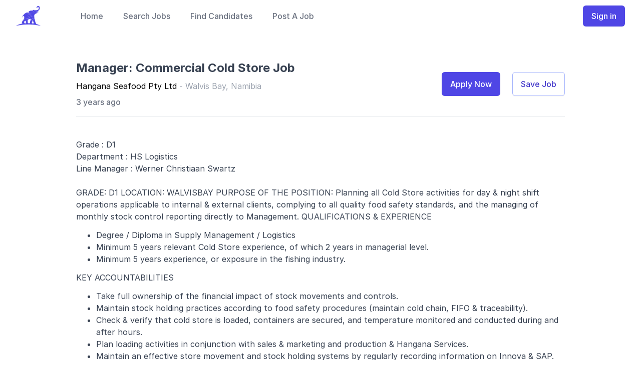

--- FILE ---
content_type: text/html; charset=utf-8
request_url: https://savanhu.io/job/7231/manager-commercial-cold-store-job
body_size: 5557
content:
<!DOCTYPE html><html lang="en"><head><meta charSet="utf-8"/><title>Manager: Commercial Cold Store Job In Walvis Bay, Namibia | Savanhu</title><meta name="viewport" content="width=device-width, initial-scale=1"/><meta name="description" content="Manager: Commercial Cold Store Job. grade : d1 department : hs logistics line manager : werner christiaan swartz grade: d1 location: walvisbay purpose of the position: planning all cold store..."/><meta property="og:type" content="website"/><meta property="og:title" content="Manager: Commercial Cold Store Job In Walvis Bay, Namibia"/><meta property="og:description" content="View job description and submit your aplication for this Manager: Commercial Cold Store job from hangana seafood pty ltd on Savanhu"/><meta property="og:url" content="https://savanhu.io//job/7231/manager-commercial-cold-store-job"/><meta name="twitter:title" content="Manager: Commercial Cold Store Job In Walvis Bay, Namibia"/><meta name="twitter:description" content="View job description and submit your aplication for this Manager: Commercial Cold Store job from hangana seafood pty ltd on Savanhu"/><script type="application/ld+json">{"@context":"http://schema.org","@type":"JobPosting","title":"Manager: Commercial Cold Store Job","datePosted":"2023-07-29T20:25:31","validThrough":"2023-09-27T00:00:00","employmentType":"","hiringOrganization":{"@type":"Organization","name":"hangana seafood pty ltd\n    "},"jobLocation":{"@type":"Place","address":{"@type":"PostalAddress","addressLocality":"walvis bay","addressRegion":"walvis bay","streetAddress":"","postalCode":"","addressCountry":"namibia"}},"description":"<br/>\n<p>\n Grade\n :\n D1\n <br/>\n Department\n :\n HS Logistics\n <br/>\n Line Manager\n :\n Werner Christiaan Swartz\n</p>\n<br/>\nGRADE: D1\nLOCATION: WALVISBAY\nPURPOSE OF THE POSITION:\nPlanning all Cold Store activities for day &amp; night shift operations applicable to internal &amp; external clients, complying to all quality food safety standards, and the managing of monthly stock control reporting directly to Management.\nQUALIFICATIONS &amp; EXPERIENCE\n<ul>\n <li>\n  Degree / Diploma in Supply Management / Logistics\n </li>\n <li>\n  Minimum 5 years relevant Cold Store experience, of which 2 years in managerial level.\n </li>\n <li>\n  Minimum 5 years experience, or exposure in the fishing industry.\n </li>\n</ul>\nKEY ACCOUNTABILITIES\n<ul>\n <li>\n  Take full ownership of the financial impact of stock movements and controls.\n </li>\n <li>\n  Maintain stock holding practices according to food safety procedures (maintain cold chain, FIFO &amp; traceability).\n </li>\n <li>\n  Check &amp; verify that cold store is loaded, containers are secured, and temperature monitored and conducted during and after hours.\n </li>\n <li>\n  Plan loading activities in conjunction with sales &amp; marketing and production &amp; Hangana Services.\n </li>\n <li>\n  Maintain an effective store movement and stock holding systems by regularly recording information on Innova &amp; SAP.\n </li>\n</ul>\n<p>\n CLOSING DATE: 11 August 2023\n</p>\n<br/>\n<br/>\n<p>\n O&amp;L - a Great Place to Work.\n</p>\n<p>\n Applicants meeting our requirements are invited to apply. O&amp;L Group of Companies is an Equal Opportunity Employer.\n</p>\n","baseSalary":{"@type":"MonetaryAmount","currency":"NAD","value":{"@type":"QuantitativeValue","minValue":"","maxValue":"","unitText":""}}}</script><script type="application/ld+json">{"@context":"https://schema.org","@graph":[{"@type":"Organization","@id":"https://savanhu.io/#organization","name":"savanhu.io","url":"https://savanhu.io/","sameAs":["https://www.facebook.com/savanhu.io","https://twitter.com/savanhu_io","https://www.linkedin.com/company/savanhu-io"],"logo":{"@type":"ImageObject","@id":"https://savanhu.io/#logo","inLanguage":"en-GB","url":"https://savanhu.io/images/logo-full.png","contentUrl":"https://savanhu.io/images/logo-full.png","width":1920,"height":1080,"caption":"savanhu.io"},"image":{"@id":"https://savanhu.io/#logo"}},{"@context":"http://schema.org","@type":"WebSite","name":"Savanhu","url":"https://savanhu.io","sameAs":["https://www.facebook.com/savanhu.io","https://twitter.com/savanhu_io","https://www.linkedin.com/company/savanhu-io"],"potentialAction":{"@type":"SearchAction","target":"http://savanhu.io/jobs?title={search_term}","query-input":"required name=search_term"},"inLanguage":"en-GB"}]}</script><script async="" src="https://pagead2.googlesyndication.com/pagead/js/adsbygoogle.js?client=ca-pub-1359427962411634" crossorigin="anonymous"></script><meta name="next-head-count" content="13"/><link rel="shortcut icon" href="/favicon.ico"/><link rel="apple-touch-icon" href="/favicon.ico"/><link rel="stylesheet" href="https://rsms.me/inter/inter.css"/><link rel="preload" href="/_next/static/css/ffcd8e64fe643fe1.css" as="style"/><link rel="stylesheet" href="/_next/static/css/ffcd8e64fe643fe1.css" data-n-g=""/><noscript data-n-css=""></noscript><script defer="" nomodule="" src="/_next/static/chunks/polyfills-5cd94c89d3acac5f.js"></script><script src="/_next/static/chunks/webpack-5275340365e00ef3.js" defer=""></script><script src="/_next/static/chunks/framework-09f3afa64952aba4.js" defer=""></script><script src="/_next/static/chunks/main-81dec55d83f54a21.js" defer=""></script><script src="/_next/static/chunks/pages/_app-c13c997817a6b7ce.js" defer=""></script><script src="/_next/static/chunks/75fc9c18-55217e80064ded2b.js" defer=""></script><script src="/_next/static/chunks/2852872c-b605aca0298c2109.js" defer=""></script><script src="/_next/static/chunks/7573-7cb0f92b0b816b1e.js" defer=""></script><script src="/_next/static/chunks/pages/job/%5B...slug%5D-baed942ecefd9202.js" defer=""></script><script src="/_next/static/tCQLAPCNiOAIo4p8U4Ucb/_buildManifest.js" defer=""></script><script src="/_next/static/tCQLAPCNiOAIo4p8U4Ucb/_ssgManifest.js" defer=""></script><script src="/_next/static/tCQLAPCNiOAIo4p8U4Ucb/_middlewareManifest.js" defer=""></script></head><body class="min-h-screen font-sans"><div id="__next" data-reactroot=""><div class="relative bg-white" data-headlessui-state=""><div class="absolute inset-0 shadow pointer-events-none" aria-hidden="true"></div><div class="relative"><div class="h-16 mx-auto flex justify-between items-center px-4 sm:px-6 sm:py-4 lg:px-8 lg:justify-start lg:space-x-10"><div><a href="/" class="flex"><span class="sr-only">Savanhu</span><img class="h-10 w-auto" src="/images/logo.png" alt="savanhu logo"/></a></div><div><button type="button" class="p-4 text-gray-500 focus:outline-none focus:ring-2 focus:ring-inset focus:ring-indigo-500 lg:hidden"><span class="sr-only">Open menu</span><svg xmlns="http://www.w3.org/2000/svg" fill="none" viewBox="0 0 24 24" stroke-width="2" stroke="currentColor" aria-hidden="true" class="h-6 w-6"><path stroke-linecap="round" stroke-linejoin="round" d="M4 6h16M4 12h16M4 18h16"></path></svg></button></div><div class="hidden lg:flex-1 lg:flex lg:items-center lg:justify-between"><nav class="flex space-x-10"><a href="/" class="text-base font-medium text-gray-500 hover:text-gray-900">Home</a><a href="/jobs" class="text-base font-medium text-gray-500 hover:text-gray-900">Search Jobs</a><a href="/candidates" class="text-base font-medium text-gray-500 hover:text-gray-900">Find Candidates</a><a href="/login?role=recruiter" class="text-base font-medium text-gray-500 hover:text-gray-900">Post A Job</a></nav><div hidden="" style="position:fixed;top:1px;left:1px;width:1px;height:0;padding:0;margin:-1px;overflow:hidden;clip:rect(0, 0, 0, 0);white-space:nowrap;border-width:0;display:none"></div><div class="flex items-center md:ml-12"><a href="/login" class="ml-8 inline-flex items-center justify-center px-4 py-2 border border-transparent rounded-md shadow-sm text-base font-medium text-white bg-indigo-600 hover:bg-indigo-700">Sign in</a></div></div></div></div></div><div hidden="" style="position:fixed;top:1px;left:1px;width:1px;height:0;padding:0;margin:-1px;overflow:hidden;clip:rect(0, 0, 0, 0);white-space:nowrap;border-width:0;display:none"></div><div class="hidden lg:block"></div><div class="mt-14 px-3 md:px-12 mx-auto "><main class="max-w-5xl mx-auto mb-16 px-4 sm:px-6"><div class="col-span-1 md:col-span-8"><div class="border-b border-gray-200 pb-4 flex justify-between"><div class="space-y-2"><h1 class="text-2xl font-bold text-gray-700 mb-1 capitalize">Manager: Commercial Cold Store Job</h1><p class="mb-1 text-md capitalize"><a href="/jobs/company/hangana%20seafood%20pty%20ltd%0A%20%20%20%20">hangana seafood pty ltd
    </a> <a href="/jobs/location/walvis%20bay" class="text-gray-400 capitalize"> - walvis bay, namibia</a></p><div class="text-md font-medium text-gray-700 flex"><p class="text-gray-500 truncate group-hover:text-gray-900">3 years ago</p></div></div><div class="hidden sm:flex justify-between space-x-6 items-center justify-center"><button class="flex-none h-12 items-center rounded-md border border-transparent bg-indigo-600 px-4 py-2 text-base font-medium text-white shadow-sm hover:bg-indigo-700 focus:outline-none focus:ring-2 focus:ring-indigo-500 focus:ring-offset-2">Apply Now</button><button type="button" class="inline-flex h-12 items-center rounded-md border border-indigo-300 bg-white px-4 py-2 text-base font-medium text-indigo-700 shadow-sm hover:bg-indigo-50 focus:outline-none focus:ring-2 focus:ring-indigo-500 focus:ring-offset-2">Save Job</button></div></div><div class="mt-5"><div class="mt-1 text-md text-gray-700 list-disc list-inside job-description"><br/>
<p>
 Grade
 :
 D1
 <br/>
 Department
 :
 HS Logistics
 <br/>
 Line Manager
 :
 Werner Christiaan Swartz
</p>
<br/>
GRADE: D1
LOCATION: WALVISBAY
PURPOSE OF THE POSITION:
Planning all Cold Store activities for day &amp; night shift operations applicable to internal &amp; external clients, complying to all quality food safety standards, and the managing of monthly stock control reporting directly to Management.
QUALIFICATIONS &amp; EXPERIENCE
<ul>
 <li>
  Degree / Diploma in Supply Management / Logistics
 </li>
 <li>
  Minimum 5 years relevant Cold Store experience, of which 2 years in managerial level.
 </li>
 <li>
  Minimum 5 years experience, or exposure in the fishing industry.
 </li>
</ul>
KEY ACCOUNTABILITIES
<ul>
 <li>
  Take full ownership of the financial impact of stock movements and controls.
 </li>
 <li>
  Maintain stock holding practices according to food safety procedures (maintain cold chain, FIFO &amp; traceability).
 </li>
 <li>
  Check &amp; verify that cold store is loaded, containers are secured, and temperature monitored and conducted during and after hours.
 </li>
 <li>
  Plan loading activities in conjunction with sales &amp; marketing and production &amp; Hangana Services.
 </li>
 <li>
  Maintain an effective store movement and stock holding systems by regularly recording information on Innova &amp; SAP.
 </li>
</ul>
<p>
 CLOSING DATE: 11 August 2023
</p>
<br/>
<br/>
<p>
 O&amp;L - a Great Place to Work.
</p>
<p>
 Applicants meeting our requirements are invited to apply. O&amp;L Group of Companies is an Equal Opportunity Employer.
</p>
</div></div><div class="w-full mt-6 block sm:hidden"></div></div></main></div><footer class="border-t border-gray-200 relative"><div class="max-w-7xl mx-auto py-12 px-4 overflow-hidden sm:px-6 lg:px-8"><nav class="-mx-5 -my-2 flex flex-wrap justify-center" aria-label="Footer"><div class="px-5 py-2"><a href="/about" class="text-base text-gray-500 hover:text-gray-900">About Us</a></div><div class="px-5 py-2"><a href="/candidates" class="text-base text-gray-500 hover:text-gray-900">Find Candidates</a></div><div class="px-5 py-2"><a href="/browse-jobs" class="text-base text-gray-500 hover:text-gray-900">Browse Jobs</a></div><div class="px-5 py-2"><a href="/login?role=recruiter" class="text-base text-gray-500 hover:text-gray-900">Post A Job</a></div><div class="px-5 py-2"><a href="/login?role=candidate" class="text-base text-gray-500 hover:text-gray-900">Upload Your Resume</a></div><div class="px-5 py-2"><a href="/privacy-policy" class="text-base text-gray-500 hover:text-gray-900">Privacy Policy</a></div></nav><div class="mt-8 flex justify-center space-x-6"><a href="https://www.facebook.com/savanhu.io/" class="text-gray-400 hover:text-gray-500" target="_blank" rel="noreferrer"><span class="sr-only">Facebook</span><svg fill="currentColor" viewBox="0 0 24 24" class="h-6 w-6" aria-hidden="true"><path fill-rule="evenodd" d="M22 12c0-5.523-4.477-10-10-10S2 6.477 2 12c0 4.991 3.657 9.128 8.438 9.878v-6.987h-2.54V12h2.54V9.797c0-2.506 1.492-3.89 3.777-3.89 1.094 0 2.238.195 2.238.195v2.46h-1.26c-1.243 0-1.63.771-1.63 1.562V12h2.773l-.443 2.89h-2.33v6.988C18.343 21.128 22 16.991 22 12z" clip-rule="evenodd"></path></svg></a><a href="https://twitter.com/savanhu_io" class="text-gray-400 hover:text-gray-500" target="_blank" rel="noreferrer"><span class="sr-only">Twitter</span><svg fill="currentColor" viewBox="0 0 24 24" class="h-6 w-6" aria-hidden="true"><path d="M8.29 20.251c7.547 0 11.675-6.253 11.675-11.675 0-.178 0-.355-.012-.53A8.348 8.348 0 0022 5.92a8.19 8.19 0 01-2.357.646 4.118 4.118 0 001.804-2.27 8.224 8.224 0 01-2.605.996 4.107 4.107 0 00-6.993 3.743 11.65 11.65 0 01-8.457-4.287 4.106 4.106 0 001.27 5.477A4.072 4.072 0 012.8 9.713v.052a4.105 4.105 0 003.292 4.022 4.095 4.095 0 01-1.853.07 4.108 4.108 0 003.834 2.85A8.233 8.233 0 012 18.407a11.616 11.616 0 006.29 1.84"></path></svg></a><a href="https://www.linkedin.com/company/savanhu-io" class="text-gray-400 hover:text-gray-500" target="_blank" rel="noreferrer"><span class="sr-only">Linkedin</span><svg fill="currentColor" viewBox="0 0 24 24" class="h-6 w-6" aria-hidden="true"><path fill-rule="evenodd" d="M20.447 20.452h-3.554v-5.569c0-1.328-.027-3.037-1.852-3.037-1.853 0-2.136 1.445-2.136 2.939v5.667H9.351V9h3.414v1.561h.046c.477-.9 1.637-1.85 3.37-1.85 3.601 0 4.267 2.37 4.267 5.455v6.286zM5.337 7.433c-1.144 0-2.063-.926-2.063-2.065 0-1.138.92-2.063 2.063-2.063 1.14 0 2.064.925 2.064 2.063 0 1.139-.925 2.065-2.064 2.065zm1.782 13.019H3.555V9h3.564v11.452zM22.225 0H1.771C.792 0 0 .774 0 1.729v20.542C0 23.227.792 24 1.771 24h20.451C23.2 24 24 23.227 24 22.271V1.729C24 .774 23.2 0 22.222 0h.003z" clip-rule="evenodd"></path></svg></a></div><p class="mt-8 text-center text-base text-gray-400">© 2020 Savanhu. All rights reserved.</p></div></footer><div class="block px-3 md:hidden absolute bottom-0 sticky w-full bg-white p-2 inline-flex items-center justify-center gap-2"><button type="button" class="inline-flex items-center justify-center px-2 py-2 w-40 rounded-md bg-white text-md font-semibold text-gray-900 shadow-sm ring-1 ring-inset ring-gray-300 hover:bg-gray-50"><svg xmlns="http://www.w3.org/2000/svg" fill="none" viewBox="0 0 24 24" stroke-width="2" stroke="currentColor" aria-hidden="true" class="mr-2 h-5 w-5"><path stroke-linecap="round" stroke-linejoin="round" d="M8.684 13.342C8.886 12.938 9 12.482 9 12c0-.482-.114-.938-.316-1.342m0 2.684a3 3 0 110-2.684m0 2.684l6.632 3.316m-6.632-6l6.632-3.316m0 0a3 3 0 105.367-2.684 3 3 0 00-5.367 2.684zm0 9.316a3 3 0 105.368 2.684 3 3 0 00-5.368-2.684z"></path></svg>Share</button><a class="w-40 inline-flex items-center justify-center px-2 py-2 border border-transparent text-md font-medium rounded-md shadow-sm text-white bg-blue-600 hover:bg-blue-700 focus:outline-none focus:ring-2 focus:ring-offset-2 focus:ring-offset-gray-100 focus:ring-blue-500">Apply Now</a></div></div><script id="__NEXT_DATA__" type="application/json">{"props":{"pageProps":{"job":{"id":"7231","slug":"manager-commercial-cold-store-job","title":"Manager: Commercial Cold Store Job","description":"\u003cbr/\u003e\n\u003cp\u003e\n Grade\n :\n D1\n \u003cbr/\u003e\n Department\n :\n HS Logistics\n \u003cbr/\u003e\n Line Manager\n :\n Werner Christiaan Swartz\n\u003c/p\u003e\n\u003cbr/\u003e\nGRADE: D1\nLOCATION: WALVISBAY\nPURPOSE OF THE POSITION:\nPlanning all Cold Store activities for day \u0026amp; night shift operations applicable to internal \u0026amp; external clients, complying to all quality food safety standards, and the managing of monthly stock control reporting directly to Management.\nQUALIFICATIONS \u0026amp; EXPERIENCE\n\u003cul\u003e\n \u003cli\u003e\n  Degree / Diploma in Supply Management / Logistics\n \u003c/li\u003e\n \u003cli\u003e\n  Minimum 5 years relevant Cold Store experience, of which 2 years in managerial level.\n \u003c/li\u003e\n \u003cli\u003e\n  Minimum 5 years experience, or exposure in the fishing industry.\n \u003c/li\u003e\n\u003c/ul\u003e\nKEY ACCOUNTABILITIES\n\u003cul\u003e\n \u003cli\u003e\n  Take full ownership of the financial impact of stock movements and controls.\n \u003c/li\u003e\n \u003cli\u003e\n  Maintain stock holding practices according to food safety procedures (maintain cold chain, FIFO \u0026amp; traceability).\n \u003c/li\u003e\n \u003cli\u003e\n  Check \u0026amp; verify that cold store is loaded, containers are secured, and temperature monitored and conducted during and after hours.\n \u003c/li\u003e\n \u003cli\u003e\n  Plan loading activities in conjunction with sales \u0026amp; marketing and production \u0026amp; Hangana Services.\n \u003c/li\u003e\n \u003cli\u003e\n  Maintain an effective store movement and stock holding systems by regularly recording information on Innova \u0026amp; SAP.\n \u003c/li\u003e\n\u003c/ul\u003e\n\u003cp\u003e\n CLOSING DATE: 11 August 2023\n\u003c/p\u003e\n\u003cbr/\u003e\n\u003cbr/\u003e\n\u003cp\u003e\n O\u0026amp;L - a Great Place to Work.\n\u003c/p\u003e\n\u003cp\u003e\n Applicants meeting our requirements are invited to apply. O\u0026amp;L Group of Companies is an Equal Opportunity Employer.\n\u003c/p\u003e\n","employmentType":null,"isRemote":false,"country":"namibia","location":"walvis bay","compensationMinimum":null,"compensationMaximum":null,"compensationRate":"","hiringCompany":null,"companyName":"hangana seafood pty ltd\n    ","state":"published","bookmarked":false,"preview":"grade : d1 department : hs logistics line manager : werner christiaan swartz grade: d1 location: walvisbay purpose of the position: planning all cold store...","applied":false,"applicationEmail":null,"applicationUrl":"https://careers.ol.na/job/Walvis-Bay-Manager-Commercial-Cold-Store-Job/775874602/","quickApply":false,"applicationMethod":"web","datePublished":"2023-07-29T20:25:31","closes":"2023-09-27","__typename":"jobType"},"page_url":"/job/7231/manager-commercial-cold-store-job","args":{"slug":["7231","manager-commercial-cold-store-job"]},"structured_data":[{"@context":"http://schema.org","@type":"JobPosting","title":"Manager: Commercial Cold Store Job","datePosted":"2023-07-29T20:25:31","validThrough":"2023-09-27T00:00:00","employmentType":"","hiringOrganization":{"@type":"Organization","name":"hangana seafood pty ltd\n    "},"jobLocation":{"@type":"Place","address":{"@type":"PostalAddress","addressLocality":"walvis bay","addressRegion":"walvis bay","streetAddress":"","postalCode":"","addressCountry":"namibia"}},"description":"\u003cbr/\u003e\n\u003cp\u003e\n Grade\n :\n D1\n \u003cbr/\u003e\n Department\n :\n HS Logistics\n \u003cbr/\u003e\n Line Manager\n :\n Werner Christiaan Swartz\n\u003c/p\u003e\n\u003cbr/\u003e\nGRADE: D1\nLOCATION: WALVISBAY\nPURPOSE OF THE POSITION:\nPlanning all Cold Store activities for day \u0026amp; night shift operations applicable to internal \u0026amp; external clients, complying to all quality food safety standards, and the managing of monthly stock control reporting directly to Management.\nQUALIFICATIONS \u0026amp; EXPERIENCE\n\u003cul\u003e\n \u003cli\u003e\n  Degree / Diploma in Supply Management / Logistics\n \u003c/li\u003e\n \u003cli\u003e\n  Minimum 5 years relevant Cold Store experience, of which 2 years in managerial level.\n \u003c/li\u003e\n \u003cli\u003e\n  Minimum 5 years experience, or exposure in the fishing industry.\n \u003c/li\u003e\n\u003c/ul\u003e\nKEY ACCOUNTABILITIES\n\u003cul\u003e\n \u003cli\u003e\n  Take full ownership of the financial impact of stock movements and controls.\n \u003c/li\u003e\n \u003cli\u003e\n  Maintain stock holding practices according to food safety procedures (maintain cold chain, FIFO \u0026amp; traceability).\n \u003c/li\u003e\n \u003cli\u003e\n  Check \u0026amp; verify that cold store is loaded, containers are secured, and temperature monitored and conducted during and after hours.\n \u003c/li\u003e\n \u003cli\u003e\n  Plan loading activities in conjunction with sales \u0026amp; marketing and production \u0026amp; Hangana Services.\n \u003c/li\u003e\n \u003cli\u003e\n  Maintain an effective store movement and stock holding systems by regularly recording information on Innova \u0026amp; SAP.\n \u003c/li\u003e\n\u003c/ul\u003e\n\u003cp\u003e\n CLOSING DATE: 11 August 2023\n\u003c/p\u003e\n\u003cbr/\u003e\n\u003cbr/\u003e\n\u003cp\u003e\n O\u0026amp;L - a Great Place to Work.\n\u003c/p\u003e\n\u003cp\u003e\n Applicants meeting our requirements are invited to apply. O\u0026amp;L Group of Companies is an Equal Opportunity Employer.\n\u003c/p\u003e\n","baseSalary":{"@type":"MonetaryAmount","currency":"NAD","value":{"@type":"QuantitativeValue","minValue":"","maxValue":"","unitText":""}}}],"job_detail":true,"page_title":"Manager: Commercial Cold Store Job In Walvis Bay, Namibia","social_description":"View job description and submit your aplication for this Manager: Commercial Cold Store job from hangana seafood pty ltd on Savanhu","page_description":"Manager: Commercial Cold Store Job. grade : d1 department : hs logistics line manager : werner christiaan swartz grade: d1 location: walvisbay purpose of the position: planning all cold store...","user":null}},"page":"/job/[...slug]","query":{"slug":["7231","manager-commercial-cold-store-job"]},"buildId":"tCQLAPCNiOAIo4p8U4Ucb","isFallback":false,"gip":true,"locale":"en","locales":["en"],"defaultLocale":"en","scriptLoader":[]}</script></body></html>

--- FILE ---
content_type: text/html; charset=utf-8
request_url: https://www.google.com/recaptcha/api2/aframe
body_size: 264
content:
<!DOCTYPE HTML><html><head><meta http-equiv="content-type" content="text/html; charset=UTF-8"></head><body><script nonce="b_nXggVq2djbSEpYPEd2bQ">/** Anti-fraud and anti-abuse applications only. See google.com/recaptcha */ try{var clients={'sodar':'https://pagead2.googlesyndication.com/pagead/sodar?'};window.addEventListener("message",function(a){try{if(a.source===window.parent){var b=JSON.parse(a.data);var c=clients[b['id']];if(c){var d=document.createElement('img');d.src=c+b['params']+'&rc='+(localStorage.getItem("rc::a")?sessionStorage.getItem("rc::b"):"");window.document.body.appendChild(d);sessionStorage.setItem("rc::e",parseInt(sessionStorage.getItem("rc::e")||0)+1);localStorage.setItem("rc::h",'1769911100431');}}}catch(b){}});window.parent.postMessage("_grecaptcha_ready", "*");}catch(b){}</script></body></html>

--- FILE ---
content_type: application/javascript; charset=UTF-8
request_url: https://savanhu.io/_next/static/tCQLAPCNiOAIo4p8U4Ucb/_buildManifest.js
body_size: 2187
content:
self.__BUILD_MANIFEST=function(a,s,d,c,t,e,i,o,b,n,r,h,u,j,f,p,k,g,l,m,y,v,_,w,I,B,F,x,z,A,D){return{__rewrites:{beforeFiles:[],afterFiles:[],fallback:[]},"/":[b,"static/chunks/pages/index-92b57de636a1c9e8.js"],"/404":[_,"static/chunks/pages/404-619307f97ea43617.js"],"/500":[_,"static/chunks/pages/500-d728280ec8cb9e29.js"],"/_error":["static/chunks/pages/_error-785557186902809b.js"],"/about":[_,"static/chunks/pages/about-d9a8821b73e057b1.js"],"/advert":["static/chunks/pages/advert-48cba7a6be4457f5.js"],"/candidates":[a,s,d,c,t,b,n,r,h,j,B,u,f,p,"static/chunks/pages/candidates-cd3ea3a25e304a88.js"],"/claim/[...slug]":["static/chunks/pages/claim/[...slug]-75a219c43d17ca96.js"],"/complete-onboarding":["static/chunks/pages/complete-onboarding-e3bba97752778153.js"],"/dashboard":["static/chunks/pages/dashboard-4eba9dce8ee6bd1a.js"],"/dashboard/add-job":[i,a,s,d,c,t,b,n,h,"static/chunks/7971-eb48cae3ab85b0a8.js",e,u,"static/chunks/pages/dashboard/add-job-934e515a6823356d.js"],"/dashboard/add-team":[a,s,d,c,t,"static/chunks/pages/dashboard/add-team-5d288fa202a30d39.js"],"/dashboard/alerts":[i,o,a,s,d,"static/chunks/1025-29e6a55e23a6b6cf.js",e,"static/chunks/pages/dashboard/alerts-4a39727114a9351b.js"],"/dashboard/applications":[i,o,a,s,d,"static/chunks/444-4024d3dd71e4e6e8.js",e,"static/chunks/pages/dashboard/applications-6959e6e79de19ef7.js"],"/dashboard/billing":[i,o,a,s,d,c,"static/chunks/1092-925d77b54947f820.js","static/chunks/pages/dashboard/billing-b0d90d4a9e8aa9a2.js"],"/dashboard/bookmarked":[i,o,a,s,d,"static/chunks/2643-6cb81a49a13706f0.js",e,"static/chunks/pages/dashboard/bookmarked-19464c6ddac057d8.js"],"/dashboard/candidates":[i,a,s,d,b,r,B,e,"static/chunks/pages/dashboard/candidates-2208d432dd50c266.js"],"/dashboard/candidates/[id]":[F,x,z,e,A,"static/chunks/pages/dashboard/candidates/[id]-c32ef5775a102e5a.js"],"/dashboard/company/[id]":[i,a,s,d,r,e,"static/chunks/pages/dashboard/company/[id]-f21887b58c334d37.js"],"/dashboard/company/[id]/update":[a,s,d,c,t,e,"static/chunks/pages/dashboard/company/[id]/update-87a9e5f9adf4bc36.js"],"/dashboard/create-alert":[a,s,d,c,t,b,h,"static/chunks/pages/dashboard/create-alert-0f359f267ec74f81.js"],"/dashboard/hiring-companies":[i,a,s,d,"static/chunks/2660-2a39cc2582039388.js",e,"static/chunks/pages/dashboard/hiring-companies-98d525f5f0740424.js"],"/dashboard/invitations":[i,o,a,s,d,"static/chunks/580-6b214e8ce254dbcd.js",e,"static/chunks/pages/dashboard/invitations-644c90384d5077df.js"],"/dashboard/invitations/[id]":[i,o,a,s,d,"static/chunks/2776-7dd4513e18ac2eae.js",e,"static/chunks/pages/dashboard/invitations/[id]-b34539dc7e843d3b.js"],"/dashboard/job/[id]":[i,a,s,d,b,r,e,"static/chunks/pages/dashboard/job/[id]-16f4da8a26082b78.js"],"/dashboard/job/[id]/applicant/[...slug]":[F,x,z,e,A,"static/chunks/pages/dashboard/job/[id]/applicant/[...slug]-0ec2fbfce933c50d.js"],"/dashboard/job/[id]/preview":[i,a,"static/chunks/708-581afcc9e00cf374.js",e,"static/chunks/pages/dashboard/job/[id]/preview-770ada8f18c56fd8.js"],"/dashboard/job/[id]/update":[a,s,d,c,t,b,n,h,"static/chunks/2584-80a89c7238ef1916.js",e,"static/chunks/pages/dashboard/job/[id]/update-8da24e70cc709fc4.js"],"/dashboard/jobs":[a,s,d,r,e,"static/chunks/pages/dashboard/jobs-032d70a8e95e5b39.js"],"/dashboard/notification":["static/chunks/pages/dashboard/notification-9420bc84e194c579.js"],"/dashboard/organization":[a,s,d,c,t,e,"static/chunks/pages/dashboard/organization-90a29751ff7a7fd3.js"],"/dashboard/resume":[i,o,a,s,d,c,t,n,k,w,"static/chunks/2934-57e1866f41ab6020.js",e,g,l,m,I,"static/chunks/pages/dashboard/resume-0fdaf3cf3a1e42e0.js"],"/dashboard/resume/preview":[e,"static/chunks/pages/dashboard/resume/preview-0bb97b28a9c0410b.js"],"/dashboard/settings":[a,s,d,c,t,"static/chunks/pages/dashboard/settings-3e09f6aafb73cde8.js"],"/dashboard/team":[i,o,a,s,d,c,t,r,"static/chunks/859-9ba33a36ebe86a19.js",e,"static/chunks/pages/dashboard/team-8c2eaa4a168847da.js"],"/hiring":["static/chunks/pages/hiring-04929f8e134f0d49.js"],"/invitation/job/[...slug]":[a,D,"static/chunks/pages/invitation/job/[...slug]-807a8f32a29f42f6.js"],"/invitation/team/[...slug]":["static/chunks/pages/invitation/team/[...slug]-025658ceb5c59b97.js"],"/job/[id]/apply":[a,s,d,c,t,n,k,g,l,m,I,"static/chunks/pages/job/[id]/apply-b5829f547ddd5a9e.js"],"/job/[...slug]":[i,o,"static/chunks/7573-7cb0f92b0b816b1e.js","static/chunks/pages/job/[...slug]-baed942ecefd9202.js"],"/jobs":[i,o,a,s,d,c,t,b,n,r,h,j,y,u,f,v,p,"static/chunks/pages/jobs-f8412b7a75f000a3.js"],"/jobs/company/[filter]":[i,o,a,s,d,c,t,b,n,r,h,j,y,u,f,v,p,"static/chunks/pages/jobs/company/[filter]-590af5676f08fd37.js"],"/jobs/employment-type/[filter]":[i,o,a,s,d,c,t,b,n,r,h,j,y,u,f,v,p,"static/chunks/pages/jobs/employment-type/[filter]-e0cac4d9c8eff513.js"],"/jobs/location/[filter]":[i,o,a,s,d,c,t,b,n,r,h,j,y,u,f,v,p,"static/chunks/pages/jobs/location/[filter]-89c99f89edc1c5bc.js"],"/login":["static/chunks/pages/login-80e64ef962567c2c.js"],"/onboard/candidate":[a,s,d,c,t,b,h,"static/chunks/558-20f5e6c719a9d056.js","static/chunks/pages/onboard/candidate-813ccf615e238e3b.js"],"/onboard/candidate/about":[a,s,c,t,w,"static/chunks/pages/onboard/candidate/about-3cd234217498036e.js"],"/onboard/candidate/education":[a,s,d,c,t,"static/chunks/5083-81aabe55034d3014.js",g,"static/chunks/pages/onboard/candidate/education-fe7e92a3d42975bb.js"],"/onboard/candidate/experience":[a,s,d,c,t,n,k,l,"static/chunks/pages/onboard/candidate/experience-e03e5e8843692f75.js"],"/onboard/candidate/profile":[a,s,d,c,t,n,k,g,l,m,I,"static/chunks/pages/onboard/candidate/profile-f84e2f7d23173365.js"],"/onboard/candidate/resume":[a,s,d,c,t,w,"static/chunks/pages/onboard/candidate/resume-95c35ebe99d0e427.js"],"/onboard/candidate/skills":[a,s,d,c,t,"static/chunks/7310-b57890e751b59577.js",m,"static/chunks/pages/onboard/candidate/skills-3a1c38b84b203cdb.js"],"/onboard/employer":[a,c,t,n,"static/chunks/pages/onboard/employer-3e681c69abb1e944.js"],"/onboard/user-role":[a,c,t,"static/chunks/pages/onboard/user-role-d2bb0165d1d28122.js"],"/privacy-policy":["static/chunks/pages/privacy-policy-41b66169280548ec.js"],"/sso":["static/chunks/pages/sso-0a0a98bced9ff6a0.js"],"/start-trial":[a,D,"static/chunks/pages/start-trial-a5b3d8743cbab475.js"],sortedPages:["/","/404","/500","/_app","/_error","/about","/advert","/candidates","/claim/[...slug]","/complete-onboarding","/dashboard","/dashboard/add-job","/dashboard/add-team","/dashboard/alerts","/dashboard/applications","/dashboard/billing","/dashboard/bookmarked","/dashboard/candidates","/dashboard/candidates/[id]","/dashboard/company/[id]","/dashboard/company/[id]/update","/dashboard/create-alert","/dashboard/hiring-companies","/dashboard/invitations","/dashboard/invitations/[id]","/dashboard/job/[id]","/dashboard/job/[id]/applicant/[...slug]","/dashboard/job/[id]/preview","/dashboard/job/[id]/update","/dashboard/jobs","/dashboard/notification","/dashboard/organization","/dashboard/resume","/dashboard/resume/preview","/dashboard/settings","/dashboard/team","/hiring","/invitation/job/[...slug]","/invitation/team/[...slug]","/job/[id]/apply","/job/[...slug]","/jobs","/jobs/company/[filter]","/jobs/employment-type/[filter]","/jobs/location/[filter]","/login","/onboard/candidate","/onboard/candidate/about","/onboard/candidate/education","/onboard/candidate/experience","/onboard/candidate/profile","/onboard/candidate/resume","/onboard/candidate/skills","/onboard/employer","/onboard/user-role","/privacy-policy","/sso","/start-trial"]}}("static/chunks/917-5bba6440acd476c6.js","static/chunks/6544-50c99e5cefb3cee3.js","static/chunks/1326-6023cf7c65f18fb1.js","static/chunks/4231-0f406a95653b4b7e.js","static/chunks/9860-07036b8522e70e3a.js","static/chunks/6101-5f622b3c9803b2d1.js","static/chunks/75fc9c18-55217e80064ded2b.js","static/chunks/2852872c-b605aca0298c2109.js","static/chunks/4611-ab8cebddad266932.js","static/css/c5b29dc406dcd07e.css","static/chunks/5284-e793db8b55050de5.js","static/chunks/1119-fad69df6f9748e65.js","static/chunks/3557-c7209f0803d5b9d9.js","static/chunks/8441-818449feafc2e18a.js","static/chunks/2799-6d6bdcb797179ea7.js","static/css/20720a659c31249d.css","static/chunks/4576-e87b888fc63d072c.js","static/chunks/5192-b2051b0df92684e5.js","static/chunks/6478-04661127852a2882.js","static/chunks/2806-5e57060c71c9c2fc.js","static/chunks/9071-3e13eacdadf12bd1.js","static/chunks/9844-e2a67abd6abc9613.js","static/chunks/6365-4da77c7dd286f50c.js","static/chunks/4774-0154f49cdaff20a4.js","static/chunks/842-20e0c013be0d9c0a.js","static/chunks/7691-33798e965cae8668.js","static/chunks/2b7b2d2a-138b1ec3f0181a07.js","static/chunks/1876-31101232f483f801.js","static/chunks/7022-8d8399d2153f3dd9.js","static/css/879ea2e8d201722c.css","static/chunks/4948-ea827d4f8598d397.js"),self.__BUILD_MANIFEST_CB&&self.__BUILD_MANIFEST_CB();

--- FILE ---
content_type: application/javascript; charset=UTF-8
request_url: https://savanhu.io/_next/static/chunks/pages/_app-c13c997817a6b7ce.js
body_size: 100245
content:
(self.webpackChunk_N_E=self.webpackChunk_N_E||[]).push([[2888],{76489:function(e,t){"use strict";t.parse=function(e,t){if("string"!==typeof e)throw new TypeError("argument str must be a string");for(var r={},i=t||{},a=e.split(";"),s=i.decode||n,u=0;u<a.length;u++){var c=a[u],l=c.indexOf("=");if(!(l<0)){var f=c.substring(0,l).trim();if(void 0==r[f]){var d=c.substring(l+1,c.length).trim();'"'===d[0]&&(d=d.slice(1,-1)),r[f]=o(d,s)}}}return r},t.serialize=function(e,t,n){var o=n||{},a=o.encode||r;if("function"!==typeof a)throw new TypeError("option encode is invalid");if(!i.test(e))throw new TypeError("argument name is invalid");var s=a(t);if(s&&!i.test(s))throw new TypeError("argument val is invalid");var u=e+"="+s;if(null!=o.maxAge){var c=o.maxAge-0;if(isNaN(c)||!isFinite(c))throw new TypeError("option maxAge is invalid");u+="; Max-Age="+Math.floor(c)}if(o.domain){if(!i.test(o.domain))throw new TypeError("option domain is invalid");u+="; Domain="+o.domain}if(o.path){if(!i.test(o.path))throw new TypeError("option path is invalid");u+="; Path="+o.path}if(o.expires){if("function"!==typeof o.expires.toUTCString)throw new TypeError("option expires is invalid");u+="; Expires="+o.expires.toUTCString()}o.httpOnly&&(u+="; HttpOnly");o.secure&&(u+="; Secure");if(o.sameSite){switch("string"===typeof o.sameSite?o.sameSite.toLowerCase():o.sameSite){case!0:u+="; SameSite=Strict";break;case"lax":u+="; SameSite=Lax";break;case"strict":u+="; SameSite=Strict";break;case"none":u+="; SameSite=None";break;default:throw new TypeError("option sameSite is invalid")}}return u};var n=decodeURIComponent,r=encodeURIComponent,i=/^[\u0009\u0020-\u007e\u0080-\u00ff]+$/;function o(e,t){try{return t(e)}catch(n){return e}}},47041:function(e,t,n){"use strict";var r=this&&this.__assign||function(){return r=Object.assign||function(e){for(var t,n=1,r=arguments.length;n<r;n++)for(var i in t=arguments[n])Object.prototype.hasOwnProperty.call(t,i)&&(e[i]=t[i]);return e},r.apply(this,arguments)},i=this&&this.__rest||function(e,t){var n={};for(var r in e)Object.prototype.hasOwnProperty.call(e,r)&&t.indexOf(r)<0&&(n[r]=e[r]);if(null!=e&&"function"===typeof Object.getOwnPropertySymbols){var i=0;for(r=Object.getOwnPropertySymbols(e);i<r.length;i++)t.indexOf(r[i])<0&&Object.prototype.propertyIsEnumerable.call(e,r[i])&&(n[r[i]]=e[r[i]])}return n};Object.defineProperty(t,"__esModule",{value:!0}),t.checkCookies=t.hasCookie=t.removeCookies=t.deleteCookie=t.setCookies=t.setCookie=t.getCookie=t.getCookies=void 0;var o=n(76489),a=function(){return"undefined"!==typeof window},s=function(e){void 0===e&&(e="");try{var t=JSON.stringify(e);return/^[\{\[]/.test(t)?t:e}catch(n){return e}};t.getCookies=function(e){var t;if(e&&(t=e.req),!a())return t&&t.cookies?t.cookies:t&&t.headers&&t.headers.cookie?(0,o.parse)(t.headers.cookie):{};for(var n={},r=document.cookie?document.cookie.split("; "):[],i=0,s=r.length;i<s;i++){var u=r[i].split("="),c=u.slice(1).join("=");n[u[0]]=c}return n};t.getCookie=function(e,n){var r,i=(0,t.getCookies)(n)[e];if(void 0!==i)return function(e){return"true"===e||"false"!==e&&("undefined"!==e?"null"===e?null:e:void 0)}((r=i)?r.replace(/(%[0-9A-Z]{2})+/g,decodeURIComponent):r)};t.setCookie=function(e,t,n){var u,c,l;n&&(c=n.req,l=n.res,u=i(n,["req","res"]));var f=(0,o.serialize)(e,s(t),r({path:"/"},u));if(a())document.cookie=f;else if(l&&c){var d=l.getHeader("Set-Cookie");if(Array.isArray(d)||(d=d?[String(d)]:[]),l.setHeader("Set-Cookie",d.concat(f)),c&&c.cookies){var p=c.cookies;""===t?delete p[e]:p[e]=s(t)}if(c&&c.headers&&c.headers.cookie){p=(0,o.parse)(c.headers.cookie);""===t?delete p[e]:p[e]=s(t),c.headers.cookie=Object.entries(p).reduce((function(e,t){return e.concat("".concat(t[0],"=").concat(t[1],";"))}),"")}}};t.setCookies=function(e,n,r){return console.warn("[WARN]: setCookies was deprecated. It will be deleted in the new version. Use setCookie instead."),(0,t.setCookie)(e,n,r)};t.deleteCookie=function(e,n){return(0,t.setCookie)(e,"",r(r({},n),{maxAge:-1}))};t.removeCookies=function(e,n){return console.warn("[WARN]: removeCookies was deprecated. It will be deleted in the new version. Use deleteCookie instead."),(0,t.deleteCookie)(e,n)};t.hasCookie=function(e,n){return!!e&&(0,t.getCookies)(n).hasOwnProperty(e)};t.checkCookies=function(e,n){return console.warn("[WARN]: checkCookies was deprecated. It will be deleted in the new version. Use hasCookie instead."),(0,t.hasCookie)(e,n)}},68806:function(e,t,n){"use strict";n.d(t,{Ps:function(){return J}});var r=n(97582);function i(e,t){if(!Boolean(e))throw new Error(null!=t?t:"Unexpected invariant triggered.")}const o=/\r\n|[\n\r]/g;function a(e,t){let n=0,r=1;for(const a of e.body.matchAll(o)){if("number"===typeof a.index||i(!1),a.index>=t)break;n=a.index+a[0].length,r+=1}return{line:r,column:t+1-n}}function s(e,t){const n=e.locationOffset.column-1,r="".padStart(n)+e.body,i=t.line-1,o=e.locationOffset.line-1,a=t.line+o,s=1===t.line?n:0,c=t.column+s,l=`${e.name}:${a}:${c}\n`,f=r.split(/\r\n|[\n\r]/g),d=f[i];if(d.length>120){const e=Math.floor(c/80),t=c%80,n=[];for(let r=0;r<d.length;r+=80)n.push(d.slice(r,r+80));return l+u([[`${a} |`,n[0]],...n.slice(1,e+1).map((e=>["|",e])),["|","^".padStart(t)],["|",n[e+1]]])}return l+u([[a-1+" |",f[i-1]],[`${a} |`,d],["|","^".padStart(c)],[`${a+1} |`,f[i+1]]])}function u(e){const t=e.filter((([e,t])=>void 0!==t)),n=Math.max(...t.map((([e])=>e.length)));return t.map((([e,t])=>e.padStart(n)+(t?" "+t:""))).join("\n")}class c extends Error{constructor(e,...t){var n,r,i;const{nodes:o,source:s,positions:u,path:f,originalError:d,extensions:p}=function(e){const t=e[0];return null==t||"kind"in t||"length"in t?{nodes:t,source:e[1],positions:e[2],path:e[3],originalError:e[4],extensions:e[5]}:t}(t);super(e),this.name="GraphQLError",this.path=null!==f&&void 0!==f?f:void 0,this.originalError=null!==d&&void 0!==d?d:void 0,this.nodes=l(Array.isArray(o)?o:o?[o]:void 0);const h=l(null===(n=this.nodes)||void 0===n?void 0:n.map((e=>e.loc)).filter((e=>null!=e)));this.source=null!==s&&void 0!==s?s:null===h||void 0===h||null===(r=h[0])||void 0===r?void 0:r.source,this.positions=null!==u&&void 0!==u?u:null===h||void 0===h?void 0:h.map((e=>e.start)),this.locations=u&&s?u.map((e=>a(s,e))):null===h||void 0===h?void 0:h.map((e=>a(e.source,e.start)));const m="object"==typeof(v=null===d||void 0===d?void 0:d.extensions)&&null!==v?null===d||void 0===d?void 0:d.extensions:void 0;var v;this.extensions=null!==(i=null!==p&&void 0!==p?p:m)&&void 0!==i?i:Object.create(null),Object.defineProperties(this,{message:{writable:!0,enumerable:!0},name:{enumerable:!1},nodes:{enumerable:!1},source:{enumerable:!1},positions:{enumerable:!1},originalError:{enumerable:!1}}),null!==d&&void 0!==d&&d.stack?Object.defineProperty(this,"stack",{value:d.stack,writable:!0,configurable:!0}):Error.captureStackTrace?Error.captureStackTrace(this,c):Object.defineProperty(this,"stack",{value:Error().stack,writable:!0,configurable:!0})}get[Symbol.toStringTag](){return"GraphQLError"}toString(){let e=this.message;if(this.nodes)for(const n of this.nodes)n.loc&&(e+="\n\n"+s((t=n.loc).source,a(t.source,t.start)));else if(this.source&&this.locations)for(const n of this.locations)e+="\n\n"+s(this.source,n);var t;return e}toJSON(){const e={message:this.message};return null!=this.locations&&(e.locations=this.locations),null!=this.path&&(e.path=this.path),null!=this.extensions&&Object.keys(this.extensions).length>0&&(e.extensions=this.extensions),e}}function l(e){return void 0===e||0===e.length?void 0:e}function f(e,t,n){return new c(`Syntax Error: ${n}`,{source:e,positions:[t]})}var d,p=n(72380);!function(e){e.QUERY="QUERY",e.MUTATION="MUTATION",e.SUBSCRIPTION="SUBSCRIPTION",e.FIELD="FIELD",e.FRAGMENT_DEFINITION="FRAGMENT_DEFINITION",e.FRAGMENT_SPREAD="FRAGMENT_SPREAD",e.INLINE_FRAGMENT="INLINE_FRAGMENT",e.VARIABLE_DEFINITION="VARIABLE_DEFINITION",e.SCHEMA="SCHEMA",e.SCALAR="SCALAR",e.OBJECT="OBJECT",e.FIELD_DEFINITION="FIELD_DEFINITION",e.ARGUMENT_DEFINITION="ARGUMENT_DEFINITION",e.INTERFACE="INTERFACE",e.UNION="UNION",e.ENUM="ENUM",e.ENUM_VALUE="ENUM_VALUE",e.INPUT_OBJECT="INPUT_OBJECT",e.INPUT_FIELD_DEFINITION="INPUT_FIELD_DEFINITION"}(d||(d={}));var h,m=n(97359),v=n(87392),y=n(68297);!function(e){e.SOF="<SOF>",e.EOF="<EOF>",e.BANG="!",e.DOLLAR="$",e.AMP="&",e.PAREN_L="(",e.PAREN_R=")",e.DOT=".",e.SPREAD="...",e.COLON=":",e.EQUALS="=",e.AT="@",e.BRACKET_L="[",e.BRACKET_R="]",e.BRACE_L="{",e.PIPE="|",e.BRACE_R="}",e.NAME="Name",e.INT="Int",e.FLOAT="Float",e.STRING="String",e.BLOCK_STRING="BlockString",e.COMMENT="Comment"}(h||(h={}));class g{constructor(e){const t=new p.WU(h.SOF,0,0,0,0);this.source=e,this.lastToken=t,this.token=t,this.line=1,this.lineStart=0}get[Symbol.toStringTag](){return"Lexer"}advance(){this.lastToken=this.token;return this.token=this.lookahead()}lookahead(){let e=this.token;if(e.kind!==h.EOF)do{if(e.next)e=e.next;else{const t=O(this,e.end);e.next=t,t.prev=e,e=t}}while(e.kind===h.COMMENT);return e}}function b(e){return e>=0&&e<=55295||e>=57344&&e<=1114111}function w(e,t){return x(e.charCodeAt(t))&&E(e.charCodeAt(t+1))}function x(e){return e>=55296&&e<=56319}function E(e){return e>=56320&&e<=57343}function k(e,t){const n=e.source.body.codePointAt(t);if(void 0===n)return h.EOF;if(n>=32&&n<=126){const e=String.fromCodePoint(n);return'"'===e?"'\"'":`"${e}"`}return"U+"+n.toString(16).toUpperCase().padStart(4,"0")}function _(e,t,n,r,i){const o=e.line,a=1+n-e.lineStart;return new p.WU(t,n,r,o,a,i)}function O(e,t){const n=e.source.body,r=n.length;let i=t;for(;i<r;){const t=n.charCodeAt(i);switch(t){case 65279:case 9:case 32:case 44:++i;continue;case 10:++i,++e.line,e.lineStart=i;continue;case 13:10===n.charCodeAt(i+1)?i+=2:++i,++e.line,e.lineStart=i;continue;case 35:return T(e,i);case 33:return _(e,h.BANG,i,i+1);case 36:return _(e,h.DOLLAR,i,i+1);case 38:return _(e,h.AMP,i,i+1);case 40:return _(e,h.PAREN_L,i,i+1);case 41:return _(e,h.PAREN_R,i,i+1);case 46:if(46===n.charCodeAt(i+1)&&46===n.charCodeAt(i+2))return _(e,h.SPREAD,i,i+3);break;case 58:return _(e,h.COLON,i,i+1);case 61:return _(e,h.EQUALS,i,i+1);case 64:return _(e,h.AT,i,i+1);case 91:return _(e,h.BRACKET_L,i,i+1);case 93:return _(e,h.BRACKET_R,i,i+1);case 123:return _(e,h.BRACE_L,i,i+1);case 124:return _(e,h.PIPE,i,i+1);case 125:return _(e,h.BRACE_R,i,i+1);case 34:return 34===n.charCodeAt(i+1)&&34===n.charCodeAt(i+2)?P(e,i):j(e,i)}if((0,y.X1)(t)||45===t)return N(e,i,t);if((0,y.LQ)(t))return F(e,i);throw f(e.source,i,39===t?"Unexpected single quote character ('), did you mean to use a double quote (\")?":b(t)||w(n,i)?`Unexpected character: ${k(e,i)}.`:`Invalid character: ${k(e,i)}.`)}return _(e,h.EOF,r,r)}function T(e,t){const n=e.source.body,r=n.length;let i=t+1;for(;i<r;){const e=n.charCodeAt(i);if(10===e||13===e)break;if(b(e))++i;else{if(!w(n,i))break;i+=2}}return _(e,h.COMMENT,t,i,n.slice(t+1,i))}function N(e,t,n){const r=e.source.body;let i=t,o=n,a=!1;if(45===o&&(o=r.charCodeAt(++i)),48===o){if(o=r.charCodeAt(++i),(0,y.X1)(o))throw f(e.source,i,`Invalid number, unexpected digit after 0: ${k(e,i)}.`)}else i=S(e,i,o),o=r.charCodeAt(i);if(46===o&&(a=!0,o=r.charCodeAt(++i),i=S(e,i,o),o=r.charCodeAt(i)),69!==o&&101!==o||(a=!0,o=r.charCodeAt(++i),43!==o&&45!==o||(o=r.charCodeAt(++i)),i=S(e,i,o),o=r.charCodeAt(i)),46===o||(0,y.LQ)(o))throw f(e.source,i,`Invalid number, expected digit but got: ${k(e,i)}.`);return _(e,a?h.FLOAT:h.INT,t,i,r.slice(t,i))}function S(e,t,n){if(!(0,y.X1)(n))throw f(e.source,t,`Invalid number, expected digit but got: ${k(e,t)}.`);const r=e.source.body;let i=t+1;for(;(0,y.X1)(r.charCodeAt(i));)++i;return i}function j(e,t){const n=e.source.body,r=n.length;let i=t+1,o=i,a="";for(;i<r;){const r=n.charCodeAt(i);if(34===r)return a+=n.slice(o,i),_(e,h.STRING,t,i+1,a);if(92!==r){if(10===r||13===r)break;if(b(r))++i;else{if(!w(n,i))throw f(e.source,i,`Invalid character within String: ${k(e,i)}.`);i+=2}}else{a+=n.slice(o,i);const t=117===n.charCodeAt(i+1)?123===n.charCodeAt(i+2)?C(e,i):D(e,i):A(e,i);a+=t.value,i+=t.size,o=i}}throw f(e.source,i,"Unterminated string.")}function C(e,t){const n=e.source.body;let r=0,i=3;for(;i<12;){const e=n.charCodeAt(t+i++);if(125===e){if(i<5||!b(r))break;return{value:String.fromCodePoint(r),size:i}}if(r=r<<4|R(e),r<0)break}throw f(e.source,t,`Invalid Unicode escape sequence: "${n.slice(t,t+i)}".`)}function D(e,t){const n=e.source.body,r=I(n,t+2);if(b(r))return{value:String.fromCodePoint(r),size:6};if(x(r)&&92===n.charCodeAt(t+6)&&117===n.charCodeAt(t+7)){const e=I(n,t+8);if(E(e))return{value:String.fromCodePoint(r,e),size:12}}throw f(e.source,t,`Invalid Unicode escape sequence: "${n.slice(t,t+6)}".`)}function I(e,t){return R(e.charCodeAt(t))<<12|R(e.charCodeAt(t+1))<<8|R(e.charCodeAt(t+2))<<4|R(e.charCodeAt(t+3))}function R(e){return e>=48&&e<=57?e-48:e>=65&&e<=70?e-55:e>=97&&e<=102?e-87:-1}function A(e,t){const n=e.source.body;switch(n.charCodeAt(t+1)){case 34:return{value:'"',size:2};case 92:return{value:"\\",size:2};case 47:return{value:"/",size:2};case 98:return{value:"\b",size:2};case 102:return{value:"\f",size:2};case 110:return{value:"\n",size:2};case 114:return{value:"\r",size:2};case 116:return{value:"\t",size:2}}throw f(e.source,t,`Invalid character escape sequence: "${n.slice(t,t+2)}".`)}function P(e,t){const n=e.source.body,r=n.length;let i=e.lineStart,o=t+3,a=o,s="";const u=[];for(;o<r;){const r=n.charCodeAt(o);if(34===r&&34===n.charCodeAt(o+1)&&34===n.charCodeAt(o+2)){s+=n.slice(a,o),u.push(s);const r=_(e,h.BLOCK_STRING,t,o+3,(0,v.wv)(u).join("\n"));return e.line+=u.length-1,e.lineStart=i,r}if(92!==r||34!==n.charCodeAt(o+1)||34!==n.charCodeAt(o+2)||34!==n.charCodeAt(o+3))if(10!==r&&13!==r)if(b(r))++o;else{if(!w(n,o))throw f(e.source,o,`Invalid character within String: ${k(e,o)}.`);o+=2}else s+=n.slice(a,o),u.push(s),13===r&&10===n.charCodeAt(o+1)?o+=2:++o,s="",a=o,i=o;else s+=n.slice(a,o),a=o+1,o+=4}throw f(e.source,o,"Unterminated string.")}function F(e,t){const n=e.source.body,r=n.length;let i=t+1;for(;i<r;){const e=n.charCodeAt(i);if(!(0,y.HQ)(e))break;++i}return _(e,h.NAME,t,i,n.slice(t,i))}var M=n(37826),L=n(25821);const V=globalThis.process&&!0?function(e,t){return e instanceof t}:function(e,t){if(e instanceof t)return!0;if("object"===typeof e&&null!==e){var n;const r=t.prototype[Symbol.toStringTag];if(r===(Symbol.toStringTag in e?e[Symbol.toStringTag]:null===(n=e.constructor)||void 0===n?void 0:n.name)){const t=(0,L.X)(e);throw new Error(`Cannot use ${r} "${t}" from another module or realm.\n\nEnsure that there is only one instance of "graphql" in the node_modules\ndirectory. If different versions of "graphql" are the dependencies of other\nrelied on modules, use "resolutions" to ensure only one version is installed.\n\nhttps://yarnpkg.com/en/docs/selective-version-resolutions\n\nDuplicate "graphql" modules cannot be used at the same time since different\nversions may have different capabilities and behavior. The data from one\nversion used in the function from another could produce confusing and\nspurious results.`)}}return!1};class q{constructor(e,t="GraphQL request",n={line:1,column:1}){"string"===typeof e||(0,M.a)(!1,`Body must be a string. Received: ${(0,L.X)(e)}.`),this.body=e,this.name=t,this.locationOffset=n,this.locationOffset.line>0||(0,M.a)(!1,"line in locationOffset is 1-indexed and must be positive."),this.locationOffset.column>0||(0,M.a)(!1,"column in locationOffset is 1-indexed and must be positive.")}get[Symbol.toStringTag](){return"Source"}}class z{constructor(e,t={}){const{lexer:n,...r}=t;if(n)this._lexer=n;else{const t=function(e){return V(e,q)}(e)?e:new q(e);this._lexer=new g(t)}this._options=r,this._tokenCounter=0}get tokenCount(){return this._tokenCounter}parseName(){const e=this.expectToken(h.NAME);return this.node(e,{kind:m.h.NAME,value:e.value})}parseDocument(){return this.node(this._lexer.token,{kind:m.h.DOCUMENT,definitions:this.many(h.SOF,this.parseDefinition,h.EOF)})}parseDefinition(){if(this.peek(h.BRACE_L))return this.parseOperationDefinition();const e=this.peekDescription(),t=e?this._lexer.lookahead():this._lexer.token;if(e&&t.kind===h.BRACE_L)throw f(this._lexer.source,this._lexer.token.start,"Unexpected description, descriptions are not supported on shorthand queries.");if(t.kind===h.NAME){switch(t.value){case"schema":return this.parseSchemaDefinition();case"scalar":return this.parseScalarTypeDefinition();case"type":return this.parseObjectTypeDefinition();case"interface":return this.parseInterfaceTypeDefinition();case"union":return this.parseUnionTypeDefinition();case"enum":return this.parseEnumTypeDefinition();case"input":return this.parseInputObjectTypeDefinition();case"directive":return this.parseDirectiveDefinition()}switch(t.value){case"query":case"mutation":case"subscription":return this.parseOperationDefinition();case"fragment":return this.parseFragmentDefinition()}if(e)throw f(this._lexer.source,this._lexer.token.start,"Unexpected description, only GraphQL definitions support descriptions.");if("extend"===t.value)return this.parseTypeSystemExtension()}throw this.unexpected(t)}parseOperationDefinition(){const e=this._lexer.token;if(this.peek(h.BRACE_L))return this.node(e,{kind:m.h.OPERATION_DEFINITION,operation:p.ku.QUERY,description:void 0,name:void 0,variableDefinitions:[],directives:[],selectionSet:this.parseSelectionSet()});const t=this.parseDescription(),n=this.parseOperationType();let r;return this.peek(h.NAME)&&(r=this.parseName()),this.node(e,{kind:m.h.OPERATION_DEFINITION,operation:n,description:t,name:r,variableDefinitions:this.parseVariableDefinitions(),directives:this.parseDirectives(!1),selectionSet:this.parseSelectionSet()})}parseOperationType(){const e=this.expectToken(h.NAME);switch(e.value){case"query":return p.ku.QUERY;case"mutation":return p.ku.MUTATION;case"subscription":return p.ku.SUBSCRIPTION}throw this.unexpected(e)}parseVariableDefinitions(){return this.optionalMany(h.PAREN_L,this.parseVariableDefinition,h.PAREN_R)}parseVariableDefinition(){return this.node(this._lexer.token,{kind:m.h.VARIABLE_DEFINITION,description:this.parseDescription(),variable:this.parseVariable(),type:(this.expectToken(h.COLON),this.parseTypeReference()),defaultValue:this.expectOptionalToken(h.EQUALS)?this.parseConstValueLiteral():void 0,directives:this.parseConstDirectives()})}parseVariable(){const e=this._lexer.token;return this.expectToken(h.DOLLAR),this.node(e,{kind:m.h.VARIABLE,name:this.parseName()})}parseSelectionSet(){return this.node(this._lexer.token,{kind:m.h.SELECTION_SET,selections:this.many(h.BRACE_L,this.parseSelection,h.BRACE_R)})}parseSelection(){return this.peek(h.SPREAD)?this.parseFragment():this.parseField()}parseField(){const e=this._lexer.token,t=this.parseName();let n,r;return this.expectOptionalToken(h.COLON)?(n=t,r=this.parseName()):r=t,this.node(e,{kind:m.h.FIELD,alias:n,name:r,arguments:this.parseArguments(!1),directives:this.parseDirectives(!1),selectionSet:this.peek(h.BRACE_L)?this.parseSelectionSet():void 0})}parseArguments(e){const t=e?this.parseConstArgument:this.parseArgument;return this.optionalMany(h.PAREN_L,t,h.PAREN_R)}parseArgument(e=!1){const t=this._lexer.token,n=this.parseName();return this.expectToken(h.COLON),this.node(t,{kind:m.h.ARGUMENT,name:n,value:this.parseValueLiteral(e)})}parseConstArgument(){return this.parseArgument(!0)}parseFragment(){const e=this._lexer.token;this.expectToken(h.SPREAD);const t=this.expectOptionalKeyword("on");return!t&&this.peek(h.NAME)?this.node(e,{kind:m.h.FRAGMENT_SPREAD,name:this.parseFragmentName(),directives:this.parseDirectives(!1)}):this.node(e,{kind:m.h.INLINE_FRAGMENT,typeCondition:t?this.parseNamedType():void 0,directives:this.parseDirectives(!1),selectionSet:this.parseSelectionSet()})}parseFragmentDefinition(){const e=this._lexer.token,t=this.parseDescription();return this.expectKeyword("fragment"),!0===this._options.allowLegacyFragmentVariables?this.node(e,{kind:m.h.FRAGMENT_DEFINITION,description:t,name:this.parseFragmentName(),variableDefinitions:this.parseVariableDefinitions(),typeCondition:(this.expectKeyword("on"),this.parseNamedType()),directives:this.parseDirectives(!1),selectionSet:this.parseSelectionSet()}):this.node(e,{kind:m.h.FRAGMENT_DEFINITION,description:t,name:this.parseFragmentName(),typeCondition:(this.expectKeyword("on"),this.parseNamedType()),directives:this.parseDirectives(!1),selectionSet:this.parseSelectionSet()})}parseFragmentName(){if("on"===this._lexer.token.value)throw this.unexpected();return this.parseName()}parseValueLiteral(e){const t=this._lexer.token;switch(t.kind){case h.BRACKET_L:return this.parseList(e);case h.BRACE_L:return this.parseObject(e);case h.INT:return this.advanceLexer(),this.node(t,{kind:m.h.INT,value:t.value});case h.FLOAT:return this.advanceLexer(),this.node(t,{kind:m.h.FLOAT,value:t.value});case h.STRING:case h.BLOCK_STRING:return this.parseStringLiteral();case h.NAME:switch(this.advanceLexer(),t.value){case"true":return this.node(t,{kind:m.h.BOOLEAN,value:!0});case"false":return this.node(t,{kind:m.h.BOOLEAN,value:!1});case"null":return this.node(t,{kind:m.h.NULL});default:return this.node(t,{kind:m.h.ENUM,value:t.value})}case h.DOLLAR:if(e){if(this.expectToken(h.DOLLAR),this._lexer.token.kind===h.NAME){const e=this._lexer.token.value;throw f(this._lexer.source,t.start,`Unexpected variable "$${e}" in constant value.`)}throw this.unexpected(t)}return this.parseVariable();default:throw this.unexpected()}}parseConstValueLiteral(){return this.parseValueLiteral(!0)}parseStringLiteral(){const e=this._lexer.token;return this.advanceLexer(),this.node(e,{kind:m.h.STRING,value:e.value,block:e.kind===h.BLOCK_STRING})}parseList(e){return this.node(this._lexer.token,{kind:m.h.LIST,values:this.any(h.BRACKET_L,(()=>this.parseValueLiteral(e)),h.BRACKET_R)})}parseObject(e){return this.node(this._lexer.token,{kind:m.h.OBJECT,fields:this.any(h.BRACE_L,(()=>this.parseObjectField(e)),h.BRACE_R)})}parseObjectField(e){const t=this._lexer.token,n=this.parseName();return this.expectToken(h.COLON),this.node(t,{kind:m.h.OBJECT_FIELD,name:n,value:this.parseValueLiteral(e)})}parseDirectives(e){const t=[];for(;this.peek(h.AT);)t.push(this.parseDirective(e));return t}parseConstDirectives(){return this.parseDirectives(!0)}parseDirective(e){const t=this._lexer.token;return this.expectToken(h.AT),this.node(t,{kind:m.h.DIRECTIVE,name:this.parseName(),arguments:this.parseArguments(e)})}parseTypeReference(){const e=this._lexer.token;let t;if(this.expectOptionalToken(h.BRACKET_L)){const n=this.parseTypeReference();this.expectToken(h.BRACKET_R),t=this.node(e,{kind:m.h.LIST_TYPE,type:n})}else t=this.parseNamedType();return this.expectOptionalToken(h.BANG)?this.node(e,{kind:m.h.NON_NULL_TYPE,type:t}):t}parseNamedType(){return this.node(this._lexer.token,{kind:m.h.NAMED_TYPE,name:this.parseName()})}peekDescription(){return this.peek(h.STRING)||this.peek(h.BLOCK_STRING)}parseDescription(){if(this.peekDescription())return this.parseStringLiteral()}parseSchemaDefinition(){const e=this._lexer.token,t=this.parseDescription();this.expectKeyword("schema");const n=this.parseConstDirectives(),r=this.many(h.BRACE_L,this.parseOperationTypeDefinition,h.BRACE_R);return this.node(e,{kind:m.h.SCHEMA_DEFINITION,description:t,directives:n,operationTypes:r})}parseOperationTypeDefinition(){const e=this._lexer.token,t=this.parseOperationType();this.expectToken(h.COLON);const n=this.parseNamedType();return this.node(e,{kind:m.h.OPERATION_TYPE_DEFINITION,operation:t,type:n})}parseScalarTypeDefinition(){const e=this._lexer.token,t=this.parseDescription();this.expectKeyword("scalar");const n=this.parseName(),r=this.parseConstDirectives();return this.node(e,{kind:m.h.SCALAR_TYPE_DEFINITION,description:t,name:n,directives:r})}parseObjectTypeDefinition(){const e=this._lexer.token,t=this.parseDescription();this.expectKeyword("type");const n=this.parseName(),r=this.parseImplementsInterfaces(),i=this.parseConstDirectives(),o=this.parseFieldsDefinition();return this.node(e,{kind:m.h.OBJECT_TYPE_DEFINITION,description:t,name:n,interfaces:r,directives:i,fields:o})}parseImplementsInterfaces(){return this.expectOptionalKeyword("implements")?this.delimitedMany(h.AMP,this.parseNamedType):[]}parseFieldsDefinition(){return this.optionalMany(h.BRACE_L,this.parseFieldDefinition,h.BRACE_R)}parseFieldDefinition(){const e=this._lexer.token,t=this.parseDescription(),n=this.parseName(),r=this.parseArgumentDefs();this.expectToken(h.COLON);const i=this.parseTypeReference(),o=this.parseConstDirectives();return this.node(e,{kind:m.h.FIELD_DEFINITION,description:t,name:n,arguments:r,type:i,directives:o})}parseArgumentDefs(){return this.optionalMany(h.PAREN_L,this.parseInputValueDef,h.PAREN_R)}parseInputValueDef(){const e=this._lexer.token,t=this.parseDescription(),n=this.parseName();this.expectToken(h.COLON);const r=this.parseTypeReference();let i;this.expectOptionalToken(h.EQUALS)&&(i=this.parseConstValueLiteral());const o=this.parseConstDirectives();return this.node(e,{kind:m.h.INPUT_VALUE_DEFINITION,description:t,name:n,type:r,defaultValue:i,directives:o})}parseInterfaceTypeDefinition(){const e=this._lexer.token,t=this.parseDescription();this.expectKeyword("interface");const n=this.parseName(),r=this.parseImplementsInterfaces(),i=this.parseConstDirectives(),o=this.parseFieldsDefinition();return this.node(e,{kind:m.h.INTERFACE_TYPE_DEFINITION,description:t,name:n,interfaces:r,directives:i,fields:o})}parseUnionTypeDefinition(){const e=this._lexer.token,t=this.parseDescription();this.expectKeyword("union");const n=this.parseName(),r=this.parseConstDirectives(),i=this.parseUnionMemberTypes();return this.node(e,{kind:m.h.UNION_TYPE_DEFINITION,description:t,name:n,directives:r,types:i})}parseUnionMemberTypes(){return this.expectOptionalToken(h.EQUALS)?this.delimitedMany(h.PIPE,this.parseNamedType):[]}parseEnumTypeDefinition(){const e=this._lexer.token,t=this.parseDescription();this.expectKeyword("enum");const n=this.parseName(),r=this.parseConstDirectives(),i=this.parseEnumValuesDefinition();return this.node(e,{kind:m.h.ENUM_TYPE_DEFINITION,description:t,name:n,directives:r,values:i})}parseEnumValuesDefinition(){return this.optionalMany(h.BRACE_L,this.parseEnumValueDefinition,h.BRACE_R)}parseEnumValueDefinition(){const e=this._lexer.token,t=this.parseDescription(),n=this.parseEnumValueName(),r=this.parseConstDirectives();return this.node(e,{kind:m.h.ENUM_VALUE_DEFINITION,description:t,name:n,directives:r})}parseEnumValueName(){if("true"===this._lexer.token.value||"false"===this._lexer.token.value||"null"===this._lexer.token.value)throw f(this._lexer.source,this._lexer.token.start,`${B(this._lexer.token)} is reserved and cannot be used for an enum value.`);return this.parseName()}parseInputObjectTypeDefinition(){const e=this._lexer.token,t=this.parseDescription();this.expectKeyword("input");const n=this.parseName(),r=this.parseConstDirectives(),i=this.parseInputFieldsDefinition();return this.node(e,{kind:m.h.INPUT_OBJECT_TYPE_DEFINITION,description:t,name:n,directives:r,fields:i})}parseInputFieldsDefinition(){return this.optionalMany(h.BRACE_L,this.parseInputValueDef,h.BRACE_R)}parseTypeSystemExtension(){const e=this._lexer.lookahead();if(e.kind===h.NAME)switch(e.value){case"schema":return this.parseSchemaExtension();case"scalar":return this.parseScalarTypeExtension();case"type":return this.parseObjectTypeExtension();case"interface":return this.parseInterfaceTypeExtension();case"union":return this.parseUnionTypeExtension();case"enum":return this.parseEnumTypeExtension();case"input":return this.parseInputObjectTypeExtension()}throw this.unexpected(e)}parseSchemaExtension(){const e=this._lexer.token;this.expectKeyword("extend"),this.expectKeyword("schema");const t=this.parseConstDirectives(),n=this.optionalMany(h.BRACE_L,this.parseOperationTypeDefinition,h.BRACE_R);if(0===t.length&&0===n.length)throw this.unexpected();return this.node(e,{kind:m.h.SCHEMA_EXTENSION,directives:t,operationTypes:n})}parseScalarTypeExtension(){const e=this._lexer.token;this.expectKeyword("extend"),this.expectKeyword("scalar");const t=this.parseName(),n=this.parseConstDirectives();if(0===n.length)throw this.unexpected();return this.node(e,{kind:m.h.SCALAR_TYPE_EXTENSION,name:t,directives:n})}parseObjectTypeExtension(){const e=this._lexer.token;this.expectKeyword("extend"),this.expectKeyword("type");const t=this.parseName(),n=this.parseImplementsInterfaces(),r=this.parseConstDirectives(),i=this.parseFieldsDefinition();if(0===n.length&&0===r.length&&0===i.length)throw this.unexpected();return this.node(e,{kind:m.h.OBJECT_TYPE_EXTENSION,name:t,interfaces:n,directives:r,fields:i})}parseInterfaceTypeExtension(){const e=this._lexer.token;this.expectKeyword("extend"),this.expectKeyword("interface");const t=this.parseName(),n=this.parseImplementsInterfaces(),r=this.parseConstDirectives(),i=this.parseFieldsDefinition();if(0===n.length&&0===r.length&&0===i.length)throw this.unexpected();return this.node(e,{kind:m.h.INTERFACE_TYPE_EXTENSION,name:t,interfaces:n,directives:r,fields:i})}parseUnionTypeExtension(){const e=this._lexer.token;this.expectKeyword("extend"),this.expectKeyword("union");const t=this.parseName(),n=this.parseConstDirectives(),r=this.parseUnionMemberTypes();if(0===n.length&&0===r.length)throw this.unexpected();return this.node(e,{kind:m.h.UNION_TYPE_EXTENSION,name:t,directives:n,types:r})}parseEnumTypeExtension(){const e=this._lexer.token;this.expectKeyword("extend"),this.expectKeyword("enum");const t=this.parseName(),n=this.parseConstDirectives(),r=this.parseEnumValuesDefinition();if(0===n.length&&0===r.length)throw this.unexpected();return this.node(e,{kind:m.h.ENUM_TYPE_EXTENSION,name:t,directives:n,values:r})}parseInputObjectTypeExtension(){const e=this._lexer.token;this.expectKeyword("extend"),this.expectKeyword("input");const t=this.parseName(),n=this.parseConstDirectives(),r=this.parseInputFieldsDefinition();if(0===n.length&&0===r.length)throw this.unexpected();return this.node(e,{kind:m.h.INPUT_OBJECT_TYPE_EXTENSION,name:t,directives:n,fields:r})}parseDirectiveDefinition(){const e=this._lexer.token,t=this.parseDescription();this.expectKeyword("directive"),this.expectToken(h.AT);const n=this.parseName(),r=this.parseArgumentDefs(),i=this.expectOptionalKeyword("repeatable");this.expectKeyword("on");const o=this.parseDirectiveLocations();return this.node(e,{kind:m.h.DIRECTIVE_DEFINITION,description:t,name:n,arguments:r,repeatable:i,locations:o})}parseDirectiveLocations(){return this.delimitedMany(h.PIPE,this.parseDirectiveLocation)}parseDirectiveLocation(){const e=this._lexer.token,t=this.parseName();if(Object.prototype.hasOwnProperty.call(d,t.value))return t;throw this.unexpected(e)}parseSchemaCoordinate(){const e=this._lexer.token,t=this.expectOptionalToken(h.AT),n=this.parseName();let r,i;return!t&&this.expectOptionalToken(h.DOT)&&(r=this.parseName()),(t||r)&&this.expectOptionalToken(h.PAREN_L)&&(i=this.parseName(),this.expectToken(h.COLON),this.expectToken(h.PAREN_R)),t?i?this.node(e,{kind:m.h.DIRECTIVE_ARGUMENT_COORDINATE,name:n,argumentName:i}):this.node(e,{kind:m.h.DIRECTIVE_COORDINATE,name:n}):r?i?this.node(e,{kind:m.h.ARGUMENT_COORDINATE,name:n,fieldName:r,argumentName:i}):this.node(e,{kind:m.h.MEMBER_COORDINATE,name:n,memberName:r}):this.node(e,{kind:m.h.TYPE_COORDINATE,name:n})}node(e,t){return!0!==this._options.noLocation&&(t.loc=new p.Ye(e,this._lexer.lastToken,this._lexer.source)),t}peek(e){return this._lexer.token.kind===e}expectToken(e){const t=this._lexer.token;if(t.kind===e)return this.advanceLexer(),t;throw f(this._lexer.source,t.start,`Expected ${Q(e)}, found ${B(t)}.`)}expectOptionalToken(e){return this._lexer.token.kind===e&&(this.advanceLexer(),!0)}expectKeyword(e){const t=this._lexer.token;if(t.kind!==h.NAME||t.value!==e)throw f(this._lexer.source,t.start,`Expected "${e}", found ${B(t)}.`);this.advanceLexer()}expectOptionalKeyword(e){const t=this._lexer.token;return t.kind===h.NAME&&t.value===e&&(this.advanceLexer(),!0)}unexpected(e){const t=null!==e&&void 0!==e?e:this._lexer.token;return f(this._lexer.source,t.start,`Unexpected ${B(t)}.`)}any(e,t,n){this.expectToken(e);const r=[];for(;!this.expectOptionalToken(n);)r.push(t.call(this));return r}optionalMany(e,t,n){if(this.expectOptionalToken(e)){const e=[];do{e.push(t.call(this))}while(!this.expectOptionalToken(n));return e}return[]}many(e,t,n){this.expectToken(e);const r=[];do{r.push(t.call(this))}while(!this.expectOptionalToken(n));return r}delimitedMany(e,t){this.expectOptionalToken(e);const n=[];do{n.push(t.call(this))}while(this.expectOptionalToken(e));return n}advanceLexer(){const{maxTokens:e}=this._options,t=this._lexer.advance();if(t.kind!==h.EOF&&(++this._tokenCounter,void 0!==e&&this._tokenCounter>e))throw f(this._lexer.source,t.start,`Document contains more that ${e} tokens. Parsing aborted.`)}}function B(e){const t=e.value;return Q(e.kind)+(null!=t?` "${t}"`:"")}function Q(e){return function(e){return e===h.BANG||e===h.DOLLAR||e===h.AMP||e===h.PAREN_L||e===h.PAREN_R||e===h.DOT||e===h.SPREAD||e===h.COLON||e===h.EQUALS||e===h.AT||e===h.BRACKET_L||e===h.BRACKET_R||e===h.BRACE_L||e===h.PIPE||e===h.BRACE_R}(e)?`"${e}"`:e}var U=new Map,G=new Map,W=!0,Y=!1;function H(e){return e.replace(/[\s,]+/g," ").trim()}function Z(e){var t=new Set,n=[];return e.definitions.forEach((function(e){if("FragmentDefinition"===e.kind){var r=e.name.value,i=H((a=e.loc).source.body.substring(a.start,a.end)),o=G.get(r);o&&!o.has(i)?W&&console.warn("Warning: fragment with name "+r+" already exists.\ngraphql-tag enforces all fragment names across your application to be unique; read more about\nthis in the docs: http://dev.apollodata.com/core/fragments.html#unique-names"):o||G.set(r,o=new Set),o.add(i),t.has(i)||(t.add(i),n.push(e))}else n.push(e);var a})),(0,r.pi)((0,r.pi)({},e),{definitions:n})}function K(e){var t=H(e);if(!U.has(t)){var n=function(e,t){const n=new z(e,t),r=n.parseDocument();return Object.defineProperty(r,"tokenCount",{enumerable:!1,value:n.tokenCount}),r}(e,{experimentalFragmentVariables:Y,allowLegacyFragmentVariables:Y});if(!n||"Document"!==n.kind)throw new Error("Not a valid GraphQL document.");U.set(t,function(e){var t=new Set(e.definitions);t.forEach((function(e){e.loc&&delete e.loc,Object.keys(e).forEach((function(n){var r=e[n];r&&"object"===typeof r&&t.add(r)}))}));var n=e.loc;return n&&(delete n.startToken,delete n.endToken),e}(Z(n)))}return U.get(t)}function J(e){for(var t=[],n=1;n<arguments.length;n++)t[n-1]=arguments[n];"string"===typeof e&&(e=[e]);var r=e[0];return t.forEach((function(t,n){t&&"Document"===t.kind?r+=t.loc.source.body:r+=t,r+=e[n+1]})),K(r)}var $,X=J,ee=function(){U.clear(),G.clear()},te=function(){W=!1},ne=function(){Y=!0},re=function(){Y=!1};($=J||(J={})).gql=X,$.resetCaches=ee,$.disableFragmentWarnings=te,$.enableExperimentalFragmentVariables=ne,$.disableExperimentalFragmentVariables=re,J.default=J},81780:function(e,t,n){(window.__NEXT_P=window.__NEXT_P||[]).push(["/_app",function(){return n(31732)}])},72391:function(e,t,n){"use strict";var r=n(93146),i=n(99066),o=new r.f({uri:"https://api.savanhu.io",cache:new i.h,defaultOptions:{watchQuery:{fetchPolicy:"no-cache",errorPolicy:"ignore"},query:{fetchPolicy:"no-cache",errorPolicy:"all"}}});t.Z=o},20584:function(e,t,n){"use strict";n.d(t,{Z:function(){return y}});var r=n(48702),i=r.i.from,o=n(75465),a=n(99066),s=n(93146),u=n(97582),c=n(48216);var l=n(47041);function f(e,t,n){return t in e?Object.defineProperty(e,t,{value:n,enumerable:!0,configurable:!0,writable:!0}):e[t]=n,e}function d(e){for(var t=1;t<arguments.length;t++){var n=null!=arguments[t]?arguments[t]:{},r=Object.keys(n);"function"===typeof Object.getOwnPropertySymbols&&(r=r.concat(Object.getOwnPropertySymbols(n).filter((function(e){return Object.getOwnPropertyDescriptor(n,e).enumerable})))),r.forEach((function(t){f(e,t,n[t])}))}return e}var p,h=(0,o.L)({uri:"https://api.savanhu.io"}),m=new a.h({typePolicies:{typePolicies:{jobsList:{keyFields:["count"]},jobAleartsList:{keyFields:[]}},Query:{fields:{clientsList:{keyArgs:!1,merge:function(){var e=arguments.length>1?arguments[1]:void 0;return e}}}}}}),v=(p=function(e,t){return{headers:d({},t.headers,{Authorization:(0,l.getCookie)("token")?"JWT "+(0,l.getCookie)("token"):""})}},new r.i((function(e,t){var n=(0,u._T)(e,[]);return new c.y((function(r){var i,o=!1;return Promise.resolve(n).then((function(t){return p(t,e.getContext())})).then(e.setContext).then((function(){o||(i=t(e).subscribe({next:r.next.bind(r),error:r.error.bind(r),complete:r.complete.bind(r)}))})).catch(r.error.bind(r)),function(){o=!0,i&&i.unsubscribe()}}))}))),y=new s.f({link:i([v.concat(h)]),cache:m})},72675:function(e,t,n){"use strict";n.d(t,{Z:function(){return u}});var r=n(85893),i=n(67294),o=n(11355),a=n(37882);function s(){var e,t,n=(e=["\n    mutation alert($properties: jobAleartInput!){\n        createJobAlert(properties: $properties){\n            jobAlert{\n                id\n                location\n                title\n            }\n        }\n    }\n"],t||(t=e.slice(0)),Object.freeze(Object.defineProperties(e,{raw:{value:Object.freeze(t)}})));return s=function(){return n},n}(0,n(68806).Ps)(s());function u(e){return(0,r.jsx)(o.u.Root,{show:e.open,as:i.Fragment,children:(0,r.jsx)(a.V,{as:"div",className:"fixed z-10 inset-0 overflow-y-auto",onClose:function(){e.setOpen(!1)},children:(0,r.jsxs)("div",{className:"flex items-start mt-6 min-h-screen pt-4 px-4 pb-20 text-center sm:block sm:p-0",children:[(0,r.jsx)(o.u.Child,{as:i.Fragment,enter:"ease-out duration-300",enterFrom:"opacity-0",enterTo:"opacity-100",leave:"ease-in duration-200",leaveFrom:"opacity-100",leaveTo:"opacity-0",children:(0,r.jsx)(a.V.Overlay,{className:"fixed inset-0 bg-gray-500 bg-opacity-75 transition-opacity"})}),(0,r.jsx)("span",{className:"hidden sm:inline-block sm:align-middle sm:h-screen","aria-hidden":"true",children:"\u200b"}),(0,r.jsx)(o.u.Child,{as:i.Fragment,enter:"ease-out duration-300",enterFrom:"opacity-0 translate-y-4 sm:translate-y-0 sm:scale-95",enterTo:"opacity-100 translate-y-0 sm:scale-100",leave:"ease-in duration-200",leaveFrom:"opacity-100 translate-y-0 sm:scale-100",leaveTo:"opacity-0 translate-y-4 sm:translate-y-0 sm:scale-95",children:(0,r.jsx)("div",{className:"inline-block align-bottom bg-white rounded-lg px-4 pt-5 pb-4 text-left overflow-hidden shadow-xl transform transition-all sm:my-8 sm:align-middle sm:max-w-lg sm:w-full sm:p-6",children:(0,r.jsx)("div",{children:(0,r.jsxs)("div",{className:"mt-3 sm:mt-5 mb-8",children:[(0,r.jsx)("div",{className:"w-full mb-6",children:(0,r.jsx)("img",{className:"w-64 h-auto m-auto",src:"/images/undraw_personal_info_re_ur1n.svg"})}),(0,r.jsx)("div",{children:(0,r.jsx)(a.V.Title,{as:"h3",className:"text-lg text-center leading-6 font-bold text-gray-900 capitalize",children:"Let us help you get hired!"})}),(0,r.jsxs)("div",{className:"mt-5 space-y-2 text-md text-gray-700",children:[(0,r.jsx)("p",{children:"Our system will automatically match you with the latest job oppotunities and recommend your resume to employers"}),(0,r.jsxs)("ul",{className:"list-disc ml-5",children:[(0,r.jsx)("li",{children:"Allow companies to view your CV and reach out with employment offers"}),(0,r.jsx)("li",{children:"Receive notifications for the latest jobs in your field"}),(0,r.jsx)("li",{children:"Apply to jobs with a single click"})]})]}),(0,r.jsx)("div",{className:"mt-3",children:(0,r.jsx)("div",{className:"pt-5 flex flex-col justify-stretch space-y-3 sm:flex-row-reverse sm:space-x-reverse sm:space-y-0 sm:space-x-3 md:mt-0 md:flex-row md:space-x-5",children:(0,r.jsx)("a",{type:"submit",href:"/login?role=candidate&next="+encodeURIComponent("/onboard/candidate?job="+e.job.id),className:"w-full inline-flex items-center justify-center px-16 py-2 border border-transparent text-md font-medium rounded-md shadow-sm text-white bg-blue-600 hover:bg-blue-700 focus:outline-none focus:ring-2 focus:ring-offset-2 focus:ring-offset-gray-100 focus:ring-blue-500",children:"Sign Up"})})})]})})})})]})})})}},11676:function(e,t,n){"use strict";n.d(t,{s:function(){return b},V:function(){return w}});var r=n(85893),i=n(67294),o=n(11355),a=n(37882),s=n(64343),u=n(58771),c=n(77082),l=n(16573),f=n(1020),d=n(46616),p=n(87385),h=n(12834),m=n(69275),v=n(53597),y=n(37332);function g(){for(var e=arguments.length,t=new Array(e),n=0;n<e;n++)t[n]=arguments[n];return t.filter(Boolean).join(" ")}function b(e){var t=(0,i.useRef)(null);return(0,r.jsx)(o.u.Root,{show:e.confirm,as:i.Fragment,children:(0,r.jsxs)(a.V,{as:"div",className:"relative z-10",initialFocus:t,onClose:e.onClose,children:[(0,r.jsx)(o.u.Child,{as:i.Fragment,enter:"ease-out duration-300",enterFrom:"opacity-0",enterTo:"opacity-100",leave:"ease-in duration-200",leaveFrom:"opacity-100",leaveTo:"opacity-0",children:(0,r.jsx)("div",{className:"fixed inset-0 bg-gray-500 bg-opacity-75 transition-opacity"})}),(0,r.jsx)("div",{className:"fixed inset-0 z-10 overflow-y-auto",children:(0,r.jsx)("div",{className:"flex min-h-full items-end justify-center p-4 text-center sm:items-center sm:p-0",children:(0,r.jsx)(o.u.Child,{as:i.Fragment,enter:"ease-out duration-300",enterFrom:"opacity-0 translate-y-4 sm:translate-y-0 sm:scale-95",enterTo:"opacity-100 translate-y-0 sm:scale-100",leave:"ease-in duration-200",leaveFrom:"opacity-100 translate-y-0 sm:scale-100",leaveTo:"opacity-0 translate-y-4 sm:translate-y-0 sm:scale-95",children:(0,r.jsxs)(a.V.Panel,{className:"relative transform overflow-hidden rounded-lg bg-white px-4 pb-4 pt-5 text-left shadow-xl transition-all sm:my-8 sm:w-full sm:max-w-lg sm:p-6",children:[(0,r.jsxs)("div",{className:"sm:flex sm:items-start",children:[e.positive?(0,r.jsx)("div",{className:"mx-auto flex h-12 w-12 flex-shrink-0 items-center justify-center rounded-full bg-green-100 sm:mx-0 sm:h-10 sm:w-10",children:(0,r.jsx)(s.Z,{className:"h-6 w-6 text-green-600","aria-hidden":"true"})}):(0,r.jsx)("div",{className:"mx-auto flex h-12 w-12 flex-shrink-0 items-center justify-center rounded-full bg-red-100 sm:mx-0 sm:h-10 sm:w-10",children:(0,r.jsx)(u.Z,{className:"h-6 w-6 text-red-600","aria-hidden":"true"})}),(0,r.jsxs)("div",{className:"mt-3 text-center sm:ml-4 sm:mt-0 sm:text-left",children:[(0,r.jsx)(a.V.Title,{as:"h3",className:"text-base font-semibold leading-6 text-gray-900",children:e.header}),(0,r.jsx)("div",{className:"mt-2",children:(0,r.jsx)("p",{className:"text-sm text-gray-500",children:e.message})})]})]}),(0,r.jsxs)("div",{className:"mt-5 sm:mt-4 sm:flex sm:flex-row-reverse",children:[(0,r.jsx)("button",{type:"button",className:g(e.positive?"bg-indigo-600 hover:bg-indigo-500":"bg-red-600 hover:bg-red-500","inline-flex w-full justify-center rounded-md  px-3 py-2 text-sm font-semibold text-white shadow-sm  sm:ml-3 sm:w-auto"),onClick:function(){return e.onConfirm()},children:e.confirmLable}),(0,r.jsx)("button",{type:"button",className:"mt-3 inline-flex w-full justify-center rounded-md bg-white px-3 py-2 text-sm font-semibold text-gray-900 shadow-sm ring-1 ring-inset ring-gray-300 hover:bg-gray-50 sm:mt-0 sm:w-auto",onClick:function(){return e.onClose()},ref:t,children:"Cancel"})]})]})})})})]})})}function w(e){var t=(0,i.useRef)(null),n=(0,i.useState)(!1),u=n[0],g=n[1];return(0,r.jsx)(o.u.Root,{show:e.share,as:i.Fragment,children:(0,r.jsxs)(a.V,{as:"div",className:"relative z-10",initialFocus:t,onClose:e.onClose,children:[(0,r.jsx)(o.u.Child,{as:i.Fragment,enter:"ease-out duration-300",enterFrom:"opacity-0",enterTo:"opacity-100",leave:"ease-in duration-200",leaveFrom:"opacity-100",leaveTo:"opacity-0",children:(0,r.jsx)("div",{className:"fixed inset-0 bg-gray-500 bg-opacity-75 transition-opacity"})}),(0,r.jsx)("div",{className:"fixed inset-0 z-10 overflow-y-auto",children:(0,r.jsx)("div",{className:"flex min-h-full items-end justify-center p-4 text-center sm:items-center sm:p-0",children:(0,r.jsx)(o.u.Child,{as:i.Fragment,enter:"ease-out duration-300",enterFrom:"opacity-0 translate-y-4 sm:translate-y-0 sm:scale-95",enterTo:"opacity-100 translate-y-0 sm:scale-100",leave:"ease-in duration-200",leaveFrom:"opacity-100 translate-y-0 sm:scale-100",leaveTo:"opacity-0 translate-y-4 sm:translate-y-0 sm:scale-95",children:(0,r.jsx)(a.V.Panel,{className:"relative transform overflow-hidden rounded-lg bg-white px-4 pb-4 pt-5 text-left shadow-xl transition-all sm:my-8 sm:w-full sm:max-w-lg sm:p-6",children:(0,r.jsx)("div",{children:(0,r.jsxs)("div",{className:"min-w-80",children:[(0,r.jsx)(a.V.Title,{as:"h3",className:"text-base font-semibold leading-6 text-gray-900",children:"Share on:"}),(0,r.jsxs)("div",{className:"mt-2 flex gap-3",children:[(0,r.jsx)(l.Z,{url:e.url,quote:e.title,children:(0,r.jsx)(f.Z,{size:32,round:!0})}),(0,r.jsx)(d.Z,{url:e.url,title:e.title,children:(0,r.jsx)(p.Z,{size:32,round:!0})}),(0,r.jsx)(h.Z,{url:e.url,title:e.title,separator:":: ",children:(0,r.jsx)(m.Z,{size:32,round:!0})}),(0,r.jsx)(v.Z,{url:e.url,children:(0,r.jsx)(y.Z,{size:32,round:!0})})]}),(0,r.jsx)("div",{className:"mt-5",children:(0,r.jsxs)("div",{className:"flex rounded-md shadow-sm",children:[(0,r.jsxs)("div",{className:"relative flex flex-grow items-stretch focus-within:z-10",children:[(0,r.jsx)("div",{className:"pointer-events-none absolute inset-y-0 left-0 flex items-center pl-3",children:(0,r.jsx)(c.Z,{className:"h-5 w-5 text-gray-400","aria-hidden":"true"})}),(0,r.jsx)("input",{type:"text",name:"url",className:"block w-full rounded-none rounded-l-md border-0 py-1.5 pl-10 text-gray-900 ring-1 ring-inset ring-gray-300 placeholder:text-gray-400 focus:ring-2 focus:ring-inset focus:ring-indigo-600 sm:text-sm sm:leading-6",value:e.url})]}),(0,r.jsx)("button",{type:"button",onClick:function(){return t=e.url,navigator.clipboard.writeText(t),g(!0),void setTimeout((function(){g(!1)}),1e3);var t},className:"w-16 relative -ml-px flex justify-center gap-x-1.5 rounded-r-md px-3 py-2 text-sm font-semibold text-gray-900 ring-1 ring-inset ring-gray-300 hover:bg-gray-50",children:u?(0,r.jsx)(s.Z,{className:"h-5 w-5 text-gray-700","aria-hidden":"true"}):"Copy"})]})})]})})})})})})]})})}},27120:function(e,t,n){"use strict";n.d(t,{Z:function(){return m}});var r=n(34051),i=n.n(r),o=n(85893),a=(n(67294),n(72391));function s(e,t,n,r,i,o,a){try{var s=e[o](a),u=s.value}catch(c){return void n(c)}s.done?t(u):Promise.resolve(u).then(r,i)}function u(e){return function(){var t=this,n=arguments;return new Promise((function(r,i){var o=e.apply(t,n);function a(e){s(o,r,i,a,u,"next",e)}function u(e){s(o,r,i,a,u,"throw",e)}a(void 0)}))}}function c(e,t,n){return t in e?Object.defineProperty(e,t,{value:n,enumerable:!0,configurable:!0,writable:!0}):e[t]=n,e}function l(){return l=Object.assign||function(e){for(var t=1;t<arguments.length;t++){var n=arguments[t];for(var r in n)Object.prototype.hasOwnProperty.call(n,r)&&(e[r]=n[r])}return e},l.apply(this,arguments)}function f(e){for(var t=1;t<arguments.length;t++){var n=null!=arguments[t]?arguments[t]:{},r=Object.keys(n);"function"===typeof Object.getOwnPropertySymbols&&(r=r.concat(Object.getOwnPropertySymbols(n).filter((function(e){return Object.getOwnPropertyDescriptor(n,e).enumerable})))),r.forEach((function(t){c(e,t,n[t])}))}return e}function d(){var e,t,n=(e=["\n    query User{\n        user{\n            id\n\t\t\temail\n\t\t\trole\n\t\t\tgivenName\n\t\t\tfamilyName\n\t\t\tfullName\n\t\t\tpicture\n\t\t\tsubscription{\n\t\t\t\tquota\n\t\t\t\tname\n\t\t\t\tusage\n\t\t\t\texpires\n\t\t\t\tisTrial\n\t\t\t}\n\t\t\t\n        }\n    }\n"],t||(t=e.slice(0)),Object.freeze(Object.defineProperties(e,{raw:{value:Object.freeze(t)}})));return d=function(){return n},n}var p=(0,n(68806).Ps)(d()),h=function(){var e=u(i().mark((function e(t){var n;return i().wrap((function(e){for(;;)switch(e.prev=e.next){case 0:return e.next=2,a.Z.query({query:p,context:{headers:{authorization:t.req.cookies.token?"JWT "+t.req.cookies.token:""}}});case 2:return n=e.sent.data,e.abrupt("return",{user:n.user});case 4:case"end":return e.stop()}}),e)})));return function(t){return e.apply(this,arguments)}}();function m(e){var t=function(t){var n=l({},t);return(0,o.jsx)(e,f({},n))};return t.getInitialProps=function(){var t=u(i().mark((function t(n){var r,o;return i().wrap((function(t){for(;;)switch(t.prev=t.next){case 0:return t.next=2,h(n);case 2:if(r=t.sent,!e.getInitialProps){t.next=8;break}return t.next=6,e.getInitialProps(f({},n,{user:r}));case 6:return o=t.sent,t.abrupt("return",f({},o,{user:r.user}));case 8:return t.abrupt("return",{user:r.user});case 9:case"end":return t.stop()}}),t)})));return function(e){return t.apply(this,arguments)}}(),t}},31732:function(e,t,n){"use strict";n.r(t),n.d(t,{default:function(){return Je}});var r=n(85893),i=(n(40906),n(97582)),o=n(69316),a=n(73914),s=n(85317),u=function(e){var t=e.client,n=e.children,r=(0,s.K)(),u=a.useContext(r),c=a.useMemo((function(){return(0,i.pi)((0,i.pi)({},u),{client:t||u.client})}),[u,t]);return(0,o.kG)(c.client,71),a.createElement(r.Provider,{value:c},n)},c=n(20584),l=n(34051),f=n.n(l),d=n(67294),p=n(11355),h=n(37882),m=n(72510),v=n(11163),y=n(31955),g=n(9008),b=(n(72391),n(68806)),w=n(50319);var x=d.forwardRef((function(e,t){return d.createElement("svg",Object.assign({xmlns:"http://www.w3.org/2000/svg",fill:"none",viewBox:"0 0 24 24",strokeWidth:2,stroke:"currentColor","aria-hidden":"true",ref:t},e),d.createElement("path",{strokeLinecap:"round",strokeLinejoin:"round",d:"M9 12h6m-6 4h6m2 5H7a2 2 0 01-2-2V5a2 2 0 012-2h5.586a1 1 0 01.707.293l5.414 5.414a1 1 0 01.293.707V19a2 2 0 01-2 2z"}))})),E=n(56418),k=n(43185);var _=d.forwardRef((function(e,t){return d.createElement("svg",Object.assign({xmlns:"http://www.w3.org/2000/svg",fill:"none",viewBox:"0 0 24 24",strokeWidth:2,stroke:"currentColor","aria-hidden":"true",ref:t},e),d.createElement("path",{strokeLinecap:"round",strokeLinejoin:"round",d:"M3 19v-8.93a2 2 0 01.89-1.664l7-4.666a2 2 0 012.22 0l7 4.666A2 2 0 0121 10.07V19M3 19a2 2 0 002 2h14a2 2 0 002-2M3 19l6.75-4.5M21 19l-6.75-4.5M3 10l6.75 4.5M21 10l-6.75 4.5m0 0l-1.14.76a2 2 0 01-2.22 0l-1.14-.76"}))})),O=n(51855),T=n(53737),N=n(24635),S=n(41782),j=n(60219),C=n(86339),D=n(63233),I=n(76763);var R=d.forwardRef((function(e,t){return d.createElement("svg",Object.assign({xmlns:"http://www.w3.org/2000/svg",fill:"none",viewBox:"0 0 24 24",strokeWidth:2,stroke:"currentColor","aria-hidden":"true",ref:t},e),d.createElement("path",{strokeLinecap:"round",strokeLinejoin:"round",d:"M4 6h16M4 12h16M4 18h7"}))})),A=n(61782),P=n(68163);function F(e,t){(null==t||t>e.length)&&(t=e.length);for(var n=0,r=new Array(t);n<t;n++)r[n]=e[n];return r}function M(e,t,n,r,i,o,a){try{var s=e[o](a),u=s.value}catch(c){return void n(c)}s.done?t(u):Promise.resolve(u).then(r,i)}function L(e){return function(){var t=this,n=arguments;return new Promise((function(r,i){var o=e.apply(t,n);function a(e){M(o,r,i,a,s,"next",e)}function s(e){M(o,r,i,a,s,"throw",e)}a(void 0)}))}}function V(e,t){return function(e){if(Array.isArray(e))return e}(e)||function(e,t){var n=null==e?null:"undefined"!==typeof Symbol&&e[Symbol.iterator]||e["@@iterator"];if(null!=n){var r,i,o=[],a=!0,s=!1;try{for(n=n.call(e);!(a=(r=n.next()).done)&&(o.push(r.value),!t||o.length!==t);a=!0);}catch(u){s=!0,i=u}finally{try{a||null==n.return||n.return()}finally{if(s)throw i}}return o}}(e,t)||function(e,t){if(!e)return;if("string"===typeof e)return F(e,t);var n=Object.prototype.toString.call(e).slice(8,-1);"Object"===n&&e.constructor&&(n=e.constructor.name);if("Map"===n||"Set"===n)return Array.from(n);if("Arguments"===n||/^(?:Ui|I)nt(?:8|16|32)(?:Clamped)?Array$/.test(n))return F(e,t)}(e,t)||function(){throw new TypeError("Invalid attempt to destructure non-iterable instance.\\nIn order to be iterable, non-array objects must have a [Symbol.iterator]() method.")}()}function q(){var e,t,n=(e=["\n    mutation switch($id: Int!){\n        switchTeam(teamId: $id){\n            user{\n                activeTeam{\n                    company{\n                        name\n                    }\n                }\n            }\n        }\n    }\n"],t||(t=e.slice(0)),Object.freeze(Object.defineProperties(e,{raw:{value:Object.freeze(t)}})));return q=function(){return n},n}function z(){for(var e=arguments.length,t=new Array(e),n=0;n<e;n++)t[n]=arguments[n];return t.filter(Boolean).join(" ")}var B=(0,b.Ps)(q());function Q(e){var t=e.children,n=t.props.user,i=V((0,w.D)(B),1)[0],o=(0,d.useState)(!1),a=o[0],s=o[1],u=(0,v.useRouter)().route,c=void 0,l=[],b=(0,d.useState)(n.activeTeam?{name:n.activeTeam.company.name,id:n.activeTeam.id}:{}),F=b[0];b[1];u.split("/").length>3&&(u="/dashboard/"+u.split("/")[2]);var M=[{name:"Resume",href:"/dashboard/resume",icon:x},{name:"Alerts",href:"/dashboard/alerts",icon:E.Z},{name:"Applications",href:"/dashboard/applications",icon:k.Z},{name:"Invitations",href:"/dashboard/invitations",icon:_},{name:"Saved Jobs",href:"/dashboard/bookmarked",icon:O.Z},{name:"Search Jobs",href:"/",icon:T.Z},{name:"Settings",href:"/dashboard/settings",icon:N.Z}],q=[{name:"Jobs",href:"/dashboard/jobs",icon:S.Z},{name:"Post A Job",href:"/dashboard/add-job",icon:j.Z},{name:"Find Candidates",href:"/candidates",icon:T.Z},{name:"Your Candidates",href:"/dashboard/candidates",icon:C.Z}];"recruiter"==n.role?(c=q,n.teamSet&&(l=n.teamSet.result.map((function(e){return{id:e.id,name:e.company.name}}))),"admin"==n.activeTeam.role&&(c.splice(4,0,{name:"Team",href:"/dashboard/team",icon:D.Z}),c.splice(5,0,{name:"Settings",href:"/dashboard/organization",icon:N.Z}))):c=M;var Q=function(){var e=L(f().mark((function e(t){var n;return f().wrap((function(e){for(;;)switch(e.prev=e.next){case 0:return e.prev=0,e.next=3,i({variables:{id:t.id}});case 3:e.sent,window.location.reload(),e.next=11;break;case 7:e.prev=7,e.t0=e.catch(0),e.t0.graphQLErrors,(n=e.t0.networkError)?n.statusCode?setNotification({message:"Server Error, Unable to update organization, Please try again later.",severity:"error"}):setNotification({message:"Connection Error, Unable to update organization, Please try again later.",severity:"error"}):setNotification({message:"Unable to update organization, Please try again later.",severity:"error"});case 11:case"end":return e.stop()}}),e,null,[[0,7]])})));return function(t){return e.apply(this,arguments)}}();return(0,r.jsxs)(r.Fragment,{children:[(0,r.jsxs)(g.default,{children:[(0,r.jsx)("title",{children:t.props.pageTitle}),(0,r.jsx)("meta",{name:"robots",content:"noindex, nofollow"})]}),(0,r.jsxs)("div",{className:"min-h-screen bg-gray-50",children:[(0,r.jsx)(p.u.Root,{show:a,as:d.Fragment,children:(0,r.jsxs)(h.V,{as:"div",className:"relative z-40 md:hidden",onClose:s,children:[(0,r.jsx)(p.u.Child,{as:d.Fragment,enter:"transition-opacity ease-linear duration-300",enterFrom:"opacity-0",enterTo:"opacity-100",leave:"transition-opacity ease-linear duration-300",leaveFrom:"opacity-100",leaveTo:"opacity-0",children:(0,r.jsx)("div",{className:"fixed inset-0 bg-gray-600 bg-opacity-75"})}),(0,r.jsxs)("div",{className:"fixed inset-0 z-40 flex",children:[(0,r.jsx)(p.u.Child,{as:d.Fragment,enter:"transition ease-in-out duration-300 transform",enterFrom:"-translate-x-full",enterTo:"translate-x-0",leave:"transition ease-in-out duration-300 transform",leaveFrom:"translate-x-0",leaveTo:"-translate-x-full",children:(0,r.jsxs)(h.V.Panel,{className:"relative flex w-full max-w-xs flex-1 flex-col bg-white pt-5 pb-4",children:[(0,r.jsx)(p.u.Child,{as:d.Fragment,enter:"ease-in-out duration-300",enterFrom:"opacity-0",enterTo:"opacity-100",leave:"ease-in-out duration-300",leaveFrom:"opacity-100",leaveTo:"opacity-0",children:(0,r.jsx)("div",{className:"absolute top-0 right-0 -mr-12 pt-2",children:(0,r.jsxs)("button",{type:"button",className:"ml-1 flex h-10 w-10 items-center justify-center rounded-full focus:outline-none focus:ring-2 focus:ring-inset focus:ring-white",onClick:function(){return s(!1)},children:[(0,r.jsx)("span",{className:"sr-only",children:"Close sidebar"}),(0,r.jsx)(P.Z,{className:"h-6 w-6 text-white","aria-hidden":"true"})]})})}),(0,r.jsx)("div",{className:"flex flex-shrink-0 items-center px-4",children:(0,r.jsx)("img",{className:"h-14 w-auto",src:"/images/logo.png",alt:"Your Company"})}),(0,r.jsxs)("div",{className:"mt-5 h-0 flex-1 overflow-y-auto",children:[(0,r.jsxs)("nav",{className:"space-y-1 px-2",children:[(0,r.jsx)("div",{className:"text-xs font-semibold leading-6 text-gray-400",children:"Ihmsco"}),c.map((function(e){return(0,r.jsxs)("a",{href:e.href,className:z(e.href==u?"bg-gray-100 text-gray-900":"text-gray-600 hover:bg-gray-50 hover:text-gray-900","group flex items-center px-2 py-2 text-base font-medium rounded-md"),children:[(0,r.jsx)(e.icon,{className:z(e.href==u?"text-gray-500":"text-gray-400 group-hover:text-gray-500","mr-4 flex-shrink-0 h-6 w-6"),"aria-hidden":"true"}),e.name]},e.name)}))]}),"recruiter"==n.role&&(0,r.jsx)("nav",{className:"flex flex-1 flex-col px-2 pb-4 mt-4",children:(0,r.jsx)("ul",{role:"list",className:"flex flex-1 flex-col gap-y-7",children:(0,r.jsxs)("li",{children:[(0,r.jsx)("div",{className:"text-xs font-semibold leading-6 text-gray-400",children:"Your teams"}),(0,r.jsxs)("ul",{role:"list",className:"-mx-2 mt-2 space-y-1",children:[l.map((function(e){return(0,r.jsx)("li",{children:(0,r.jsxs)("button",{onClick:function(){return Q(e)},className:z(e.name==F.name?"bg-gray-50 text-indigo-600":"text-gray-700 hover:text-indigo-600 hover:bg-gray-50","w-full group flex gap-x-3 rounded-md p-2 text-sm leading-6 font-semibold"),children:[e.name==F.name?(0,r.jsx)("div",{className:"flex items-center justify-center w-6 h-6",children:(0,r.jsx)("span",{className:"bg-green-400 inline-block h-2 w-2 flex-shrink-0 rounded-full"})}):(0,r.jsx)("span",{className:z(e.current?"text-indigo-600 border-indigo-600":"text-gray-400 border-gray-200 group-hover:border-indigo-600 group-hover:text-indigo-600","flex h-6 w-6 shrink-0 items-center justify-center rounded-lg border text-[0.625rem] font-medium bg-white"),children:Array.from(e.name)[0].toUpperCase()}),(0,r.jsx)("span",{className:"truncate capitalize",children:e.name})]})},e.name)})),(0,r.jsx)("li",{children:(0,r.jsxs)("a",{href:"/dashboard/add-team",className:"text-gray-700 hover:text-indigo-600 hover:bg-gray-50 group flex gap-x-3 rounded-md p-2 text-sm leading-6 font-semibold",children:[(0,r.jsx)("div",{className:"flex items-center justify-center w-6 h-6",children:(0,r.jsx)(I.Z,{className:"h-4 w-4","aria-hidden":"true"})}),(0,r.jsx)("span",{className:"truncate",children:"Create Team"})]})})]})]})})})]})]})}),(0,r.jsx)("div",{className:"w-14 flex-shrink-0","aria-hidden":"true"})]})]})}),(0,r.jsx)("div",{className:"hidden md:fixed md:inset-y-0 md:flex md:w-60 md:flex-col",children:(0,r.jsxs)("div",{className:"flex flex-grow flex-col overflow-y-auto border-r border-gray-200 bg-white pt-5",children:[(0,r.jsx)("div",{className:"flex flex-shrink-0 items-center px-4",children:(0,r.jsx)("a",{href:"/dashboard",children:(0,r.jsx)("img",{className:"h-12 w-auto",src:"/images/logo.png",alt:"Savanhu"})})}),(0,r.jsxs)("div",{className:"mt-5 flex flex-col",children:[(0,r.jsxs)("nav",{className:"flex-1 space-y-1 px-2 pb-4",children:[(0,r.jsx)("div",{className:"text-xs font-semibold leading-6 text-gray-400 capitalize",children:F.name}),c.map((function(e){return(0,r.jsxs)("a",{href:e.href,className:z(e.href==u?"bg-gray-100 text-gray-900":"text-gray-600 hover:bg-gray-50 hover:text-gray-900","group flex items-center px-2 py-2 text-sm font-medium rounded-md"),children:[(0,r.jsx)(e.icon,{className:z(e.href==u?"text-gray-500":"text-gray-400 group-hover:text-gray-500","mr-3 flex-shrink-0 h-6 w-6"),"aria-hidden":"true"}),e.name]},e.name)}))]}),"recruiter"==n.role&&(0,r.jsx)("nav",{className:"flex flex-1 flex-col px-2 pb-4",children:(0,r.jsx)("ul",{role:"list",className:"flex flex-1 flex-col gap-y-7",children:(0,r.jsxs)("li",{children:[(0,r.jsx)("div",{className:"text-xs font-semibold leading-6 text-gray-400",children:"Your teams"}),(0,r.jsxs)("ul",{role:"list",className:"-mx-2 mt-2 space-y-1",children:[l.map((function(e){return(0,r.jsx)("li",{children:(0,r.jsxs)("button",{onClick:function(){return Q(e)},className:z(e.name==F.name?"bg-gray-50 text-indigo-600":"text-gray-700 hover:text-indigo-600 hover:bg-gray-50","w-full group flex gap-x-3 rounded-md p-2 text-sm leading-6 font-semibold"),children:[e.name==F.name?(0,r.jsx)("div",{className:"flex items-center justify-center w-6 h-6",children:(0,r.jsx)("span",{className:"bg-green-400 inline-block h-2 w-2 flex-shrink-0 rounded-full"})}):(0,r.jsx)("span",{className:z(e.current?"text-indigo-600 border-indigo-600":"text-gray-400 border-gray-200 group-hover:border-indigo-600 group-hover:text-indigo-600","flex h-6 w-6 shrink-0 items-center justify-center rounded-lg border text-[0.625rem] font-medium bg-white"),children:Array.from(e.name)[0].toUpperCase()}),(0,r.jsx)("span",{className:"truncate capitalize",children:e.name})]})},e.name)})),(0,r.jsx)("li",{children:(0,r.jsxs)("a",{href:"/dashboard/add-team",className:"text-gray-700 hover:text-indigo-600 hover:bg-gray-50 group flex gap-x-3 rounded-md p-2 text-sm leading-6 font-semibold",children:[(0,r.jsx)("div",{className:"flex items-center justify-center w-6 h-6",children:(0,r.jsx)(I.Z,{className:"h-4 w-4","aria-hidden":"true"})}),(0,r.jsx)("span",{className:"truncate",children:"Create Team"})]})})]})]})})})]})]})}),(0,r.jsxs)("div",{className:"flex flex-1 flex-col md:pl-60",children:[(0,r.jsxs)("div",{className:"sticky top-0 z-10 flex h-16 flex-shrink-0 bg-white shadow",children:[(0,r.jsxs)("button",{type:"button",className:"border-r border-gray-200 px-4 text-gray-500 focus:outline-none focus:ring-2 focus:ring-inset focus:ring-indigo-500 md:hidden",onClick:function(){return s(!0)},children:[(0,r.jsx)("span",{className:"sr-only",children:"Open sidebar"}),(0,r.jsx)(R,{className:"h-6 w-6","aria-hidden":"true"})]}),(0,r.jsxs)("div",{className:"flex flex-1 justify-between px-4",children:[(0,r.jsx)("div",{className:"flex flex-1",children:t.props.search&&(0,r.jsxs)("form",{className:"flex w-full md:ml-0",method:"GET",children:[(0,r.jsx)("label",{htmlFor:"search-field",className:"sr-only",children:"Search"}),(0,r.jsxs)("div",{className:"relative w-full text-gray-400 focus-within:text-gray-600",children:[(0,r.jsx)("div",{className:"pointer-events-none absolute inset-y-0 left-0 flex items-center",children:(0,r.jsx)(T.Z,{className:"h-5 w-5","aria-hidden":"true"})}),(0,r.jsx)("input",{id:"search-field",className:"block h-full w-full border-transparent py-2 pl-8 pr-3 text-gray-900 placeholder-gray-500 focus:border-transparent focus:placeholder-gray-400 focus:outline-none focus:ring-0 sm:text-sm",placeholder:t.props.search.placeholder,type:"search",defaultValue:t.props.query[t.props.search.parameter]||null,name:t.props.search.parameter})]})]})}),(0,r.jsx)("div",{className:"ml-4 flex items-center md:ml-6",children:(0,r.jsxs)(m.v,{as:"div",className:"relative ml-3",children:[(0,r.jsx)("div",{children:(0,r.jsxs)(m.v.Button,{className:"max-w-xs bg-white rounded-full flex items-center text-sm focus:outline-none focus:ring-2 focus:ring-offset-2 focus:ring-indigo-500 lg:p-2 lg:rounded-md lg:hover:bg-gray-50",children:[n&&n.picture?(0,r.jsx)("img",{className:"h-10 w-10 rounded-full",src:n.picture,alt:"profile",referrerPolicy:"no-referrer"}):(0,r.jsx)("span",{className:"inline-block h-8 w-8 rounded-full overflow-hidden bg-gray-100",children:(0,r.jsx)("svg",{className:"h-full w-full text-gray-300",fill:"currentColor",viewBox:"0 0 24 24",children:(0,r.jsx)("path",{d:"M24 20.993V24H0v-2.996A14.977 14.977 0 0112.004 15c4.904 0 9.26 2.354 11.996 5.993zM16.002 8.999a4 4 0 11-8 0 4 4 0 018 0z"})})}),(0,r.jsxs)("span",{className:"hidden ml-3 text-gray-700 text-sm font-medium lg:block",children:[(0,r.jsx)("span",{className:"sr-only",children:"Open user menu for "}),n&&n.fullName]}),(0,r.jsx)(A.Z,{className:"hidden flex-shrink-0 ml-1 h-5 w-5 text-gray-400 lg:block","aria-hidden":"true"})]})}),(0,r.jsx)(p.u,{as:d.Fragment,enter:"transition ease-out duration-100",enterFrom:"transform opacity-0 scale-95",enterTo:"transform opacity-100 scale-100",leave:"transition ease-in duration-75",leaveFrom:"transform opacity-100 scale-100",leaveTo:"transform opacity-0 scale-95",children:(0,r.jsxs)(m.v.Items,{className:"absolute right-0 z-10 mt-2 w-48 origin-top-right rounded-md bg-white py-1 shadow-lg ring-1 ring-black ring-opacity-5 focus:outline-none",children:[(0,r.jsx)("a",{href:"/dashboard/settings",className:"block hover:bg-gray-50 px-4 py-2 text-sm text-gray-700",children:"Account Settings"}),(0,r.jsx)("a",{href:"/privacy-policy",className:"block hover:bg-gray-50 px-4 py-2 text-sm text-gray-700",children:"Privacy Policy"}),(0,r.jsx)("a",{href:"#",className:"block hover:bg-gray-50 px-4 py-2 text-sm text-gray-700",onClick:function(){return y.Z.remove("token"),void(window.location="/")},children:"Sign out"})]})})]})})]})]}),(0,r.jsx)("main",{className:"flex-1 p-4",children:t})]})]})]})}Q.getInitialProps=function(){var e=L(f().mark((function e(t){return f().wrap((function(e){for(;;)switch(e.prev=e.next){case 0:return e.abrupt("return",{notification:!0});case 1:case"end":return e.stop()}}),e)})));return function(t){return e.apply(this,arguments)}}();var U,G,W=Q,Y=n(27120),H=n(2740),Z=n(73781),K=n(14007),J=n(19946),$=n(16723),X=n(3855),ee=n(39650),te=n(51074),ne=n(14157),re=n(65958),ie=n(23784),oe=n(45662),ae=n(46045),se=n(16567),ue=n(64103),ce=n(84575),le=n(32984),fe=n(15466),de=n(12351),pe=n(61363),he=((G=he||{})[G.Open=0]="Open",G[G.Closed=1]="Closed",G),me=((U=me||{})[U.TogglePopover=0]="TogglePopover",U[U.ClosePopover=1]="ClosePopover",U[U.SetButton=2]="SetButton",U[U.SetButtonId=3]="SetButtonId",U[U.SetPanel=4]="SetPanel",U[U.SetPanelId=5]="SetPanelId",U);let ve={0:e=>{let t={...e,popoverState:(0,le.E)(e.popoverState,{0:1,1:0})};return 0===t.popoverState&&(t.__demoMode=!1),t},1:e=>1===e.popoverState?e:{...e,popoverState:1},2:(e,t)=>e.button===t.button?e:{...e,button:t.button},3:(e,t)=>e.buttonId===t.buttonId?e:{...e,buttonId:t.buttonId},4:(e,t)=>e.panel===t.panel?e:{...e,panel:t.panel},5:(e,t)=>e.panelId===t.panelId?e:{...e,panelId:t.panelId}},ye=(0,d.createContext)(null);function ge(e){let t=(0,d.useContext)(ye);if(null===t){let t=new Error(`<${e} /> is missing a parent <Popover /> component.`);throw Error.captureStackTrace&&Error.captureStackTrace(t,ge),t}return t}ye.displayName="PopoverContext";let be=(0,d.createContext)(null);function we(e){let t=(0,d.useContext)(be);if(null===t){let t=new Error(`<${e} /> is missing a parent <Popover /> component.`);throw Error.captureStackTrace&&Error.captureStackTrace(t,we),t}return t}be.displayName="PopoverAPIContext";let xe=(0,d.createContext)(null);function Ee(){return(0,d.useContext)(xe)}xe.displayName="PopoverGroupContext";let ke=(0,d.createContext)(null);function _e(e,t){return(0,le.E)(t.type,ve,e,t)}ke.displayName="PopoverPanelContext";let Oe=de.AN.RenderStrategy|de.AN.Static;let Te=de.AN.RenderStrategy|de.AN.Static;let Ne=(0,de.yV)((function(e,t){var n;let{__demoMode:r=!1,...i}=e,o=(0,d.useRef)(null),a=(0,ie.T)(t,(0,ie.h)((e=>{o.current=e}))),s=(0,d.useRef)([]),u=(0,d.useReducer)(_e,{__demoMode:r,popoverState:r?0:1,buttons:s,button:null,buttonId:null,panel:null,panelId:null,beforePanelSentinel:(0,d.createRef)(),afterPanelSentinel:(0,d.createRef)()}),[{popoverState:c,button:l,buttonId:f,panel:p,panelId:h,beforePanelSentinel:m,afterPanelSentinel:v},y]=u,g=(0,te.i)(null!=(n=o.current)?n:l),b=(0,d.useMemo)((()=>{if(!l||!p)return!1;for(let a of document.querySelectorAll("body > *"))if(Number(null==a?void 0:a.contains(l))^Number(null==a?void 0:a.contains(p)))return!0;let e=(0,ce.GO)(),t=e.indexOf(l),n=(t+e.length-1)%e.length,r=(t+1)%e.length,i=e[n],o=e[r];return!p.contains(i)&&!p.contains(o)}),[l,p]),w=(0,X.E)(f),x=(0,X.E)(h),E=(0,d.useMemo)((()=>({buttonId:w,panelId:x,close:()=>y({type:1})})),[w,x,y]),k=Ee(),_=null==k?void 0:k.registerPopover,O=(0,Z.z)((()=>{var e;return null!=(e=null==k?void 0:k.isFocusWithinPopoverGroup())?e:(null==g?void 0:g.activeElement)&&((null==l?void 0:l.contains(g.activeElement))||(null==p?void 0:p.contains(g.activeElement)))}));(0,d.useEffect)((()=>null==_?void 0:_(E)),[_,E]);let[T,N]=(0,H.k)(),S=(0,re.v)({mainTreeNodeRef:null==k?void 0:k.mainTreeNodeRef,portals:T,defaultContainers:[l,p]});(0,K.O)(null==g?void 0:g.defaultView,"focus",(e=>{var t,n,r,i;e.target!==window&&e.target instanceof HTMLElement&&0===c&&(O()||l&&p&&(S.contains(e.target)||null!=(n=null==(t=m.current)?void 0:t.contains)&&n.call(t,e.target)||null!=(i=null==(r=v.current)?void 0:r.contains)&&i.call(r,e.target)||y({type:1})))}),!0),(0,ee.O)(S.resolveContainers,((e,t)=>{y({type:1}),(0,ce.sP)(t,ce.tJ.Loose)||(e.preventDefault(),null==l||l.focus())}),0===c);let j=(0,Z.z)((e=>{y({type:1});let t=e?e instanceof HTMLElement?e:"current"in e&&e.current instanceof HTMLElement?e.current:l:l;null==t||t.focus()})),C=(0,d.useMemo)((()=>({close:j,isPortalled:b})),[j,b]),D=(0,d.useMemo)((()=>({open:0===c,close:j})),[c,j]),I={ref:a};return d.createElement(ke.Provider,{value:null},d.createElement(ye.Provider,{value:u},d.createElement(be.Provider,{value:C},d.createElement(se.up,{value:(0,le.E)(c,{0:se.ZM.Open,1:se.ZM.Closed})},d.createElement(N,null,(0,de.sY)({ourProps:I,theirProps:i,slot:D,defaultTag:"div",name:"Popover"}),d.createElement(S.MainTreeNode,null))))))})),Se=(0,de.yV)((function(e,t){let n=(0,J.M)(),{id:r=`headlessui-popover-button-${n}`,...i}=e,[o,a]=ge("Popover.Button"),{isPortalled:s}=we("Popover.Button"),u=(0,d.useRef)(null),c=`headlessui-focus-sentinel-${(0,J.M)()}`,l=Ee(),f=null==l?void 0:l.closeOthers,p=null!==(0,d.useContext)(ke);(0,d.useEffect)((()=>{if(!p)return a({type:3,buttonId:r}),()=>{a({type:3,buttonId:null})}}),[p,r,a]);let[h]=(0,d.useState)((()=>Symbol())),m=(0,ie.T)(u,t,p?null:e=>{if(e)o.buttons.current.push(h);else{let e=o.buttons.current.indexOf(h);-1!==e&&o.buttons.current.splice(e,1)}o.buttons.current.length>1&&console.warn("You are already using a <Popover.Button /> but only 1 <Popover.Button /> is supported."),e&&a({type:2,button:e})}),v=(0,ie.T)(u,t),y=(0,te.i)(u),g=(0,Z.z)((e=>{var t,n,r;if(p){if(1===o.popoverState)return;switch(e.key){case pe.R.Space:case pe.R.Enter:e.preventDefault(),null==(n=(t=e.target).click)||n.call(t),a({type:1}),null==(r=o.button)||r.focus()}}else switch(e.key){case pe.R.Space:case pe.R.Enter:e.preventDefault(),e.stopPropagation(),1===o.popoverState&&(null==f||f(o.buttonId)),a({type:0});break;case pe.R.Escape:if(0!==o.popoverState)return null==f?void 0:f(o.buttonId);if(!u.current||null!=y&&y.activeElement&&!u.current.contains(y.activeElement))return;e.preventDefault(),e.stopPropagation(),a({type:1})}})),b=(0,Z.z)((e=>{p||e.key===pe.R.Space&&e.preventDefault()})),w=(0,Z.z)((t=>{var n,r;(0,ue.P)(t.currentTarget)||e.disabled||(p?(a({type:1}),null==(n=o.button)||n.focus()):(t.preventDefault(),t.stopPropagation(),1===o.popoverState&&(null==f||f(o.buttonId)),a({type:0}),null==(r=o.button)||r.focus()))})),x=(0,Z.z)((e=>{e.preventDefault(),e.stopPropagation()})),E=0===o.popoverState,k=(0,d.useMemo)((()=>({open:E})),[E]),_=(0,ne.f)(e,u),O=p?{ref:v,type:_,onKeyDown:g,onClick:w}:{ref:m,id:o.buttonId,type:_,"aria-expanded":0===o.popoverState,"aria-controls":o.panel?o.panelId:void 0,onKeyDown:g,onKeyUp:b,onClick:w,onMouseDown:x},T=(0,oe.l)(),N=(0,Z.z)((()=>{let e=o.panel;e&&(0,le.E)(T.current,{[oe.N.Forwards]:()=>(0,ce.jA)(e,ce.TO.First),[oe.N.Backwards]:()=>(0,ce.jA)(e,ce.TO.Last)})===ce.fE.Error&&(0,ce.jA)((0,ce.GO)().filter((e=>"true"!==e.dataset.headlessuiFocusGuard)),(0,le.E)(T.current,{[oe.N.Forwards]:ce.TO.Next,[oe.N.Backwards]:ce.TO.Previous}),{relativeTo:o.button})}));return d.createElement(d.Fragment,null,(0,de.sY)({ourProps:O,theirProps:i,slot:k,defaultTag:"button",name:"Popover.Button"}),E&&!p&&s&&d.createElement(ae._,{id:c,features:ae.A.Focusable,"data-headlessui-focus-guard":!0,as:"button",type:"button",onFocus:N}))})),je=(0,de.yV)((function(e,t){let n=(0,J.M)(),{id:r=`headlessui-popover-overlay-${n}`,...i}=e,[{popoverState:o},a]=ge("Popover.Overlay"),s=(0,ie.T)(t),u=(0,se.oJ)(),c=null!==u?(u&se.ZM.Open)===se.ZM.Open:0===o,l=(0,Z.z)((e=>{if((0,ue.P)(e.currentTarget))return e.preventDefault();a({type:1})})),f=(0,d.useMemo)((()=>({open:0===o})),[o]);return(0,de.sY)({ourProps:{ref:s,id:r,"aria-hidden":!0,onClick:l},theirProps:i,slot:f,defaultTag:"div",features:Oe,visible:c,name:"Popover.Overlay"})})),Ce=(0,de.yV)((function(e,t){let n=(0,J.M)(),{id:r=`headlessui-popover-panel-${n}`,focus:i=!1,...o}=e,[a,s]=ge("Popover.Panel"),{close:u,isPortalled:c}=we("Popover.Panel"),l=`headlessui-focus-sentinel-before-${(0,J.M)()}`,f=`headlessui-focus-sentinel-after-${(0,J.M)()}`,p=(0,d.useRef)(null),h=(0,ie.T)(p,t,(e=>{s({type:4,panel:e})})),m=(0,te.i)(p),v=(0,de.Y2)();(0,$.e)((()=>(s({type:5,panelId:r}),()=>{s({type:5,panelId:null})})),[r,s]);let y=(0,se.oJ)(),g=null!==y?(y&se.ZM.Open)===se.ZM.Open:0===a.popoverState,b=(0,Z.z)((e=>{var t;if(e.key===pe.R.Escape){if(0!==a.popoverState||!p.current||null!=m&&m.activeElement&&!p.current.contains(m.activeElement))return;e.preventDefault(),e.stopPropagation(),s({type:1}),null==(t=a.button)||t.focus()}}));(0,d.useEffect)((()=>{var t;e.static||1===a.popoverState&&(null==(t=e.unmount)||t)&&s({type:4,panel:null})}),[a.popoverState,e.unmount,e.static,s]),(0,d.useEffect)((()=>{if(a.__demoMode||!i||0!==a.popoverState||!p.current)return;let e=null==m?void 0:m.activeElement;p.current.contains(e)||(0,ce.jA)(p.current,ce.TO.First)}),[a.__demoMode,i,p,a.popoverState]);let w=(0,d.useMemo)((()=>({open:0===a.popoverState,close:u})),[a,u]),x={ref:h,id:r,onKeyDown:b,onBlur:i&&0===a.popoverState?e=>{var t,n,r,i,o;let u=e.relatedTarget;u&&p.current&&(null!=(t=p.current)&&t.contains(u)||(s({type:1}),(null!=(r=null==(n=a.beforePanelSentinel.current)?void 0:n.contains)&&r.call(n,u)||null!=(o=null==(i=a.afterPanelSentinel.current)?void 0:i.contains)&&o.call(i,u))&&u.focus({preventScroll:!0})))}:void 0,tabIndex:-1},E=(0,oe.l)(),k=(0,Z.z)((()=>{let e=p.current;e&&(0,le.E)(E.current,{[oe.N.Forwards]:()=>{var t;(0,ce.jA)(e,ce.TO.First)===ce.fE.Error&&(null==(t=a.afterPanelSentinel.current)||t.focus())},[oe.N.Backwards]:()=>{var e;null==(e=a.button)||e.focus({preventScroll:!0})}})})),_=(0,Z.z)((()=>{let e=p.current;e&&(0,le.E)(E.current,{[oe.N.Forwards]:()=>{var e;if(!a.button)return;let t=(0,ce.GO)(),n=t.indexOf(a.button),r=t.slice(0,n+1),i=[...t.slice(n+1),...r];for(let o of i.slice())if("true"===o.dataset.headlessuiFocusGuard||null!=(e=a.panel)&&e.contains(o)){let e=i.indexOf(o);-1!==e&&i.splice(e,1)}(0,ce.jA)(i,ce.TO.First,{sorted:!1})},[oe.N.Backwards]:()=>{var t;(0,ce.jA)(e,ce.TO.Previous)===ce.fE.Error&&(null==(t=a.button)||t.focus())}})}));return d.createElement(ke.Provider,{value:r},g&&c&&d.createElement(ae._,{id:l,ref:a.beforePanelSentinel,features:ae.A.Focusable,"data-headlessui-focus-guard":!0,as:"button",type:"button",onFocus:k}),(0,de.sY)({mergeRefs:v,ourProps:x,theirProps:o,slot:w,defaultTag:"div",features:Te,visible:g,name:"Popover.Panel"}),g&&c&&d.createElement(ae._,{id:f,ref:a.afterPanelSentinel,features:ae.A.Focusable,"data-headlessui-focus-guard":!0,as:"button",type:"button",onFocus:_}))})),De=(0,de.yV)((function(e,t){let n=(0,d.useRef)(null),r=(0,ie.T)(n,t),[i,o]=(0,d.useState)([]),a=(0,re.H)(),s=(0,Z.z)((e=>{o((t=>{let n=t.indexOf(e);if(-1!==n){let e=t.slice();return e.splice(n,1),e}return t}))})),u=(0,Z.z)((e=>(o((t=>[...t,e])),()=>s(e)))),c=(0,Z.z)((()=>{var e;let t=(0,fe.r)(n);if(!t)return!1;let r=t.activeElement;return!(null==(e=n.current)||!e.contains(r))||i.some((e=>{var n,i;return(null==(n=t.getElementById(e.buttonId.current))?void 0:n.contains(r))||(null==(i=t.getElementById(e.panelId.current))?void 0:i.contains(r))}))})),l=(0,Z.z)((e=>{for(let t of i)t.buttonId.current!==e&&t.close()})),f=(0,d.useMemo)((()=>({registerPopover:u,unregisterPopover:s,isFocusWithinPopoverGroup:c,closeOthers:l,mainTreeNodeRef:a.mainTreeNodeRef})),[u,s,c,l,a.mainTreeNodeRef]),p=(0,d.useMemo)((()=>({})),[]),h=e,m={ref:r};return d.createElement(xe.Provider,{value:f},(0,de.sY)({ourProps:m,theirProps:h,slot:p,defaultTag:"div",name:"Popover.Group"}),d.createElement(a.MainTreeNode,null))})),Ie=Object.assign(Ne,{Button:Se,Overlay:je,Panel:Ce,Group:De});var Re=n(72675),Ae=n(11676);var Pe=d.forwardRef((function(e,t){return d.createElement("svg",Object.assign({xmlns:"http://www.w3.org/2000/svg",fill:"none",viewBox:"0 0 24 24",strokeWidth:2,stroke:"currentColor","aria-hidden":"true",ref:t},e),d.createElement("path",{strokeLinecap:"round",strokeLinejoin:"round",d:"M4 6h16M4 12h16M4 18h16"}))})),Fe=n(5506);var Me=d.forwardRef((function(e,t){return d.createElement("svg",Object.assign({xmlns:"http://www.w3.org/2000/svg",fill:"none",viewBox:"0 0 24 24",strokeWidth:2,stroke:"currentColor","aria-hidden":"true",ref:t},e),d.createElement("path",{strokeLinecap:"round",strokeLinejoin:"round",d:"M8.684 13.342C8.886 12.938 9 12.482 9 12c0-.482-.114-.938-.316-1.342m0 2.684a3 3 0 110-2.684m0 2.684l6.632 3.316m-6.632-6l6.632-3.316m0 0a3 3 0 105.367-2.684 3 3 0 00-5.367 2.684zm0 9.316a3 3 0 105.368 2.684 3 3 0 00-5.368-2.684z"}))}));function Le(e,t,n){return t in e?Object.defineProperty(e,t,{value:n,enumerable:!0,configurable:!0,writable:!0}):e[t]=n,e}function Ve(e){for(var t=1;t<arguments.length;t++){var n=null!=arguments[t]?arguments[t]:{},r=Object.keys(n);"function"===typeof Object.getOwnPropertySymbols&&(r=r.concat(Object.getOwnPropertySymbols(n).filter((function(e){return Object.getOwnPropertyDescriptor(n,e).enumerable})))),r.forEach((function(t){Le(e,t,n[t])}))}return e}var qe=[{name:"Search Jobs",href:"/"},{name:"Find candidates",href:"/candidates"},{name:"Post A Job",href:"/login?role=employer"},{name:"Upload Your Resume",href:"/login?role=recruiter"}],ze=[{name:"Search Jobs",href:"/jobs"},{name:"Resume",href:"/dashboard"},{name:"Job Alerts",href:"/dashboard/alerts"},{name:"Bookmarked Jobs",href:"/dashboard/bookmarked"},{name:"Applications",href:"/dashboard/applications"},{name:"Settings",href:"/dashboard/settings"}],Be=[{name:"Jobs",href:"/dashboard"},{name:"Post A Job",href:"/dashboard/add-job"},{name:"Candidates",href:"/dashboard/candidates"},{name:"Hiring Companies",href:"/dashboard/hiring-companies"},{name:"Account Settings",href:"/dashboard/settings"}],Qe={main:[{name:"About Us",href:"/about"},{name:"Find Candidates",href:"/candidates"},{name:"Browse Jobs",href:"/browse-jobs"},{name:"Post A Job",href:"/login?role=recruiter"},{name:"Upload Your Resume",href:"/login?role=candidate"},{name:"Privacy Policy",href:"/privacy-policy"}],social:[{name:"Facebook",href:"https://www.facebook.com/savanhu.io/",icon:function(e){return(0,r.jsx)("svg",Ve({fill:"currentColor",viewBox:"0 0 24 24"},e,{children:(0,r.jsx)("path",{fillRule:"evenodd",d:"M22 12c0-5.523-4.477-10-10-10S2 6.477 2 12c0 4.991 3.657 9.128 8.438 9.878v-6.987h-2.54V12h2.54V9.797c0-2.506 1.492-3.89 3.777-3.89 1.094 0 2.238.195 2.238.195v2.46h-1.26c-1.243 0-1.63.771-1.63 1.562V12h2.773l-.443 2.89h-2.33v6.988C18.343 21.128 22 16.991 22 12z",clipRule:"evenodd"})}))}},{name:"Twitter",href:"https://twitter.com/savanhu_io",icon:function(e){return(0,r.jsx)("svg",Ve({fill:"currentColor",viewBox:"0 0 24 24"},e,{children:(0,r.jsx)("path",{d:"M8.29 20.251c7.547 0 11.675-6.253 11.675-11.675 0-.178 0-.355-.012-.53A8.348 8.348 0 0022 5.92a8.19 8.19 0 01-2.357.646 4.118 4.118 0 001.804-2.27 8.224 8.224 0 01-2.605.996 4.107 4.107 0 00-6.993 3.743 11.65 11.65 0 01-8.457-4.287 4.106 4.106 0 001.27 5.477A4.072 4.072 0 012.8 9.713v.052a4.105 4.105 0 003.292 4.022 4.095 4.095 0 01-1.853.07 4.108 4.108 0 003.834 2.85A8.233 8.233 0 012 18.407a11.616 11.616 0 006.29 1.84"})}))}},{name:"Linkedin",href:"https://www.linkedin.com/company/savanhu-io",icon:function(e){return(0,r.jsx)("svg",Ve({fill:"currentColor",viewBox:"0 0 24 24"},e,{children:(0,r.jsx)("path",{fillRule:"evenodd",d:"M20.447 20.452h-3.554v-5.569c0-1.328-.027-3.037-1.852-3.037-1.853 0-2.136 1.445-2.136 2.939v5.667H9.351V9h3.414v1.561h.046c.477-.9 1.637-1.85 3.37-1.85 3.601 0 4.267 2.37 4.267 5.455v6.286zM5.337 7.433c-1.144 0-2.063-.926-2.063-2.065 0-1.138.92-2.063 2.063-2.063 1.14 0 2.064.925 2.064 2.063 0 1.139-.925 2.065-2.064 2.065zm1.782 13.019H3.555V9h3.564v11.452zM22.225 0H1.771C.792 0 0 .774 0 1.729v20.542C0 23.227.792 24 1.771 24h20.451C23.2 24 24 23.227 24 22.271V1.729C24 .774 23.2 0 22.222 0h.003z",clipRule:"evenodd"})}))}}]};function Ue(){for(var e=arguments.length,t=new Array(e),n=0;n<e;n++)t[n]=arguments[n];return t.filter(Boolean).join(" ")}var Ge=(0,Y.Z)((function(e){var t=e.children,n=t.props.user,i=(0,d.useState)(!1),o=i[0],a=i[1],s=(0,d.useState)(!1),u=s[0],c=s[1],l=(0,d.useState)(!1),f=l[0],b=l[1],w=(0,v.useRouter)().route,x=[],E=function(){y.Z.remove("token"),window.location.reload()};return n||(x=qe),n&&"recruiter"==n.role?x=Be:n&&"candidate"==n.role&&(x=ze),(0,r.jsxs)(r.Fragment,{children:[(0,r.jsxs)(g.default,{children:[(0,r.jsxs)("title",{children:[t.props.page_title," | Savanhu"]}),(0,r.jsx)("meta",{name:"viewport",content:"width=device-width, initial-scale=1"}),(0,r.jsx)("meta",{name:"description",content:t.props.page_description}),(0,r.jsx)("meta",{property:"og:type",content:"website"}),(0,r.jsx)("meta",{property:"og:title",content:t.props.page_title}),(0,r.jsx)("meta",{property:"og:description",content:t.props.social_description?t.props.social_description:t.props.page_description}),(0,r.jsx)("meta",{property:"og:url",content:"https://savanhu.io/"+t.props.page_url}),(0,r.jsx)("meta",{name:"twitter:title",content:t.props.page_title}),(0,r.jsx)("meta",{name:"twitter:description",content:t.props.social_description?t.props.social_description:t.props.page_description}),t.props.keywords&&(0,r.jsx)("meta",{name:"keywords",content:t.props.keywords}),t.props.structured_data&&t.props.structured_data.map((function(e,t){return(0,r.jsx)("script",{type:"application/ld+json",dangerouslySetInnerHTML:{__html:JSON.stringify(e)}},t)})),(0,r.jsx)("script",{type:"application/ld+json",dangerouslySetInnerHTML:{__html:JSON.stringify({"@context":"https://schema.org","@graph":[{"@type":"Organization","@id":"https://savanhu.io/#organization",name:"savanhu.io",url:"https://savanhu.io/",sameAs:["https://www.facebook.com/savanhu.io","https://twitter.com/savanhu_io","https://www.linkedin.com/company/savanhu-io"],logo:{"@type":"ImageObject","@id":"https://savanhu.io/#logo",inLanguage:"en-GB",url:"https://savanhu.io/images/logo-full.png",contentUrl:"https://savanhu.io/images/logo-full.png",width:1920,height:1080,caption:"savanhu.io"},image:{"@id":"https://savanhu.io/#logo"}},{"@context":"http://schema.org","@type":"WebSite",name:"Savanhu",url:"https://savanhu.io",sameAs:["https://www.facebook.com/savanhu.io","https://twitter.com/savanhu_io","https://www.linkedin.com/company/savanhu-io"],potentialAction:{"@type":"SearchAction",target:"http://savanhu.io/jobs?title={search_term}","query-input":"required name=search_term"},inLanguage:"en-GB"}]})}}),(0,r.jsx)("script",{async:!0,src:"https://pagead2.googlesyndication.com/pagead/js/adsbygoogle.js?client=ca-pub-1359427962411634",crossOrigin:"anonymous"})]}),(0,r.jsxs)(Ie,{className:"relative bg-white",children:[(0,r.jsx)("div",{className:"absolute inset-0 shadow pointer-events-none","aria-hidden":"true"}),(0,r.jsx)("div",{className:"relative",children:(0,r.jsxs)("div",{className:"h-16 mx-auto flex justify-between items-center px-4 sm:px-6 sm:py-4 lg:px-8 lg:justify-start lg:space-x-10",children:[(0,r.jsx)("div",{children:(0,r.jsxs)("a",{href:"/",className:"flex",children:[(0,r.jsx)("span",{className:"sr-only",children:"Savanhu"}),(0,r.jsx)("img",{className:"h-10 w-auto",src:"/images/logo.png",alt:"savanhu logo"})]})}),(0,r.jsx)("div",{children:n?(0,r.jsx)("button",{onClick:function(){return a(!0)},children:(0,r.jsx)("div",{className:"flex items-center lg:hidden",children:(0,r.jsx)("div",{children:n&&n.picture?(0,r.jsx)("img",{className:"h-10 w-10 rounded-full",src:n.picture,alt:"profile",referrerPolicy:"no-referrer"}):(0,r.jsx)("span",{className:"inline-block h-10 w-10 rounded-full overflow-hidden bg-gray-100",children:(0,r.jsx)("svg",{className:"h-full w-full text-gray-300",fill:"currentColor",viewBox:"0 0 24 24",children:(0,r.jsx)("path",{d:"M24 20.993V24H0v-2.996A14.977 14.977 0 0112.004 15c4.904 0 9.26 2.354 11.996 5.993zM16.002 8.999a4 4 0 11-8 0 4 4 0 018 0z"})})})})})}):(0,r.jsxs)("button",{type:"button",className:"p-4 text-gray-500 focus:outline-none focus:ring-2 focus:ring-inset focus:ring-indigo-500 lg:hidden",onClick:function(){return a(!0)},children:[(0,r.jsx)("span",{className:"sr-only",children:"Open menu"}),(0,r.jsx)(Pe,{className:"h-6 w-6","aria-hidden":"true"})]})}),(0,r.jsxs)("div",{className:"hidden lg:flex-1 lg:flex lg:items-center lg:justify-between",children:[(0,r.jsxs)(Ie.Group,{as:"nav",className:"flex space-x-10",children:[(0,r.jsx)("a",{href:"/",className:"text-base font-medium text-gray-500 hover:text-gray-900",children:"Home"}),(0,r.jsx)("a",{href:"/jobs",className:"text-base font-medium text-gray-500 hover:text-gray-900",children:"Search Jobs"}),(0,r.jsx)("a",{href:"/candidates",className:"text-base font-medium text-gray-500 hover:text-gray-900",children:"Find Candidates"}),(0,r.jsx)("a",{href:"/login?role=recruiter",className:"text-base font-medium text-gray-500 hover:text-gray-900",children:"Post A Job"})]}),(0,r.jsx)("div",{className:"flex items-center md:ml-12",children:n?(0,r.jsxs)(m.v,{as:"div",className:"ml-3 relative",children:[(0,r.jsx)("div",{children:(0,r.jsx)(m.v.Button,{className:"max-w-xs bg-white flex items-center text-md rounded-full focus:outline-none",children:(0,r.jsxs)("div",{className:"flex items-center",children:[n&&n.picture?(0,r.jsx)("img",{className:"h-10 w-10 rounded-full",src:n.picture,alt:"profile",referrerPolicy:"no-referrer"}):(0,r.jsx)("span",{className:"inline-block h-10 w-10 rounded-full overflow-hidden bg-gray-100",children:(0,r.jsx)("svg",{className:"h-full w-full text-gray-300",fill:"currentColor",viewBox:"0 0 24 24",children:(0,r.jsx)("path",{d:"M24 20.993V24H0v-2.996A14.977 14.977 0 0112.004 15c4.904 0 9.26 2.354 11.996 5.993zM16.002 8.999a4 4 0 11-8 0 4 4 0 018 0z"})})}),(0,r.jsxs)("span",{className:"hidden ml-3 text-gray-700 text-sm font-medium lg:block",children:[(0,r.jsx)("span",{className:"sr-only",children:"Open user menu for "}),n&&n.fullName]}),(0,r.jsx)(A.Z,{className:"hidden flex-shrink-0 ml-1 h-5 w-5 text-gray-400 lg:block","aria-hidden":"true"})]})})}),(0,r.jsx)(p.u,{as:d.Fragment,enter:"transition ease-out duration-100",enterFrom:"transform opacity-0 scale-95",enterTo:"transform opacity-100 scale-100",leave:"transition ease-in duration-75",leaveFrom:"transform opacity-100 scale-100",leaveTo:"transform opacity-0 scale-95",children:(0,r.jsxs)(m.v.Items,{className:"z-20 origin-top-right absolute right-0 mt-6 w-48 rounded-md shadow-lg py-1 bg-white ring-1 ring-black ring-opacity-5 focus:outline-none",children:[(0,r.jsx)(m.v.Item,{children:"candidate"==n.role?(0,r.jsx)(r.Fragment,{children:ze.map((function(e,t){return(0,r.jsx)("a",{href:e.href,className:"block px-4 py-2 text-md text-gray-700",children:e.name},t)}))}):(0,r.jsx)(r.Fragment,{children:Be.map((function(e,t){return(0,r.jsx)("a",{href:e.href,className:"block px-4 py-2 text-md text-gray-700",children:e.name},t)}))})}),(0,r.jsx)(m.v.Item,{children:(0,r.jsx)("a",{onClick:E,className:"block px-4 py-2 text-md text-gray-700 cursor-pointer",children:"Sign out"})})]})})]}):(0,r.jsx)(d.Fragment,{children:(0,r.jsx)("a",{href:"/login",className:"ml-8 inline-flex items-center justify-center px-4 py-2 border border-transparent rounded-md shadow-sm text-base font-medium text-white bg-indigo-600 hover:bg-indigo-700",children:"Sign in"})})})]})]})})]}),(0,r.jsx)("div",{className:"hidden lg:block",children:(0,r.jsx)(p.u.Root,{show:o,as:d.Fragment,children:(0,r.jsxs)(h.V,{as:"div",className:"fixed inset-0 flex z-40 md:hidden",onClose:a,children:[(0,r.jsx)(p.u.Child,{as:d.Fragment,enter:"transition-opacity ease-linear duration-300",enterFrom:"opacity-0",enterTo:"opacity-100",leave:"transition-opacity ease-linear duration-300",leaveFrom:"opacity-100",leaveTo:"opacity-0",children:(0,r.jsx)(h.V.Overlay,{className:"fixed inset-0 bg-gray-600 bg-opacity-75"})}),(0,r.jsx)(p.u.Child,{as:d.Fragment,enter:"transition ease-in-out duration-300 transform",enterFrom:"-translate-x-full",enterTo:"translate-x-0",leave:"transition ease-in-out duration-300 transform",leaveFrom:"translate-x-0",leaveTo:"-translate-x-full",children:(0,r.jsxs)("div",{className:"relative flex-1 flex flex-col max-w-xs w-full pt-5 pb-4 bg-white",children:[(0,r.jsx)(p.u.Child,{as:d.Fragment,enter:"ease-in-out duration-300",enterFrom:"opacity-0",enterTo:"opacity-100",leave:"ease-in-out duration-300",leaveFrom:"opacity-100",leaveTo:"opacity-0",children:(0,r.jsx)("div",{className:"absolute top-0 right-0 -mr-12 pt-2",children:(0,r.jsxs)("button",{type:"button",className:"ml-1 flex items-center justify-center h-10 w-10 rounded-full focus:outline-none focus:ring-2 focus:ring-inset focus:ring-white",onClick:function(){return a(!1)},children:[(0,r.jsx)("span",{className:"sr-only",children:"Close sidebar"}),(0,r.jsx)(Fe.Z,{className:"h-6 w-6 text-white","aria-hidden":"true"})]})})}),(0,r.jsx)("div",{className:"flex-shrink-0 flex items-center px-4",children:(0,r.jsx)("a",{href:"/",children:(0,r.jsx)("img",{className:"h-20 w-auto",src:"/images/logo-full.png",alt:"savanhu"})})}),(0,r.jsxs)("div",{className:"mt-5 flex-1 h-0 overflow-y-auto",children:[(0,r.jsxs)("nav",{className:"px-2 space-y-1",children:[x.map((function(e){return(0,r.jsx)("a",{href:e.href,className:Ue(e.href==w?"bg-gray-100 text-gray-900":"text-gray-600 hover:bg-gray-50 hover:text-gray-900","group flex items-center px-2 py-2 text-md font-medium rounded-md"),children:e.name},e.name)})),n&&(0,r.jsx)("button",{onClick:function(){return E()},className:"w-full text-gray-600 hover:bg-gray-50 hover:text-gray-900 group flex items-center px-2 py-2 text-base font-medium rounded-md",children:"Sign out"}),(0,r.jsx)("div",{className:"border border-gray-200"}),(0,r.jsx)("a",{className:"text-gray-600 hover:bg-gray-50 hover:text-gray-900 group flex items-center px-2 py-2 text-md font-medium rounded-md",href:"/privacy-policy",children:"Privacy Policy"}),(0,r.jsx)("a",{className:"text-gray-600 hover:bg-gray-50 hover:text-gray-900 group flex items-center px-2 py-2 text-md font-medium rounded-md",href:"/about",children:"About Us"})]}),n?null:(0,r.jsx)("div",{className:"relative w-full px-2 mt-5",children:(0,r.jsx)("a",{href:"/login",className:"w-full flex items-center justify-center px-4 py-2 border border-transparent rounded-md shadow-sm text-base font-medium text-white bg-indigo-600 hover:bg-indigo-700",children:"Sign in"},"login")})]})]})}),(0,r.jsx)("div",{className:"flex-shrink-0 w-14","aria-hidden":"true"})]})})}),t.props.error?(0,r.jsx)("div",{className:"mb-20",children:(0,r.jsx)("div",{className:"p-4 mx-auto overflow-hidden lg:p-7",children:(0,r.jsx)("div",{className:"max-w-max mx-auto py-32",children:(0,r.jsxs)("main",{className:"sm:flex",children:[t.props.error.detail.status?(0,r.jsx)("p",{className:"text-4xl font-extrabold text-indigo-600 sm:text-5xl",children:t.props.error.detail.status}):null,(0,r.jsx)("div",{className:"sm:ml-6",children:(0,r.jsxs)("div",{className:"sm:border-l sm:border-gray-200 sm:pl-6",children:[(0,r.jsx)("h1",{className:"text-4xl font-extrabold text-gray-900 tracking-tight sm:text-5xl",children:t.props.error.detail.headline}),(0,r.jsx)("p",{className:"mt-1 text-base text-gray-500 text-md",children:t.props.error.detail.message})]})})]})})})}):t,(0,r.jsx)("footer",{className:"border-t border-gray-200 relative",children:(0,r.jsxs)("div",{className:"max-w-7xl mx-auto py-12 px-4 overflow-hidden sm:px-6 lg:px-8",children:[(0,r.jsx)("nav",{className:"-mx-5 -my-2 flex flex-wrap justify-center","aria-label":"Footer",children:Qe.main.map((function(e){return(0,r.jsx)("div",{className:"px-5 py-2",children:(0,r.jsx)("a",{href:e.href,className:"text-base text-gray-500 hover:text-gray-900",children:e.name})},e.name)}))}),(0,r.jsx)("div",{className:"mt-8 flex justify-center space-x-6",children:Qe.social.map((function(e){return(0,r.jsxs)("a",{href:e.href,className:"text-gray-400 hover:text-gray-500",target:"_blank",rel:"noreferrer",children:[(0,r.jsx)("span",{className:"sr-only",children:e.name}),(0,r.jsx)(e.icon,{className:"h-6 w-6","aria-hidden":"true"})]},e.name)}))}),(0,r.jsx)("p",{className:"mt-8 text-center text-base text-gray-400",children:"\xa9 2020 Savanhu. All rights reserved."})]})}),t.props.job_detail&&(0,r.jsxs)(r.Fragment,{children:[(0,r.jsxs)("div",{className:"block px-3 md:hidden absolute bottom-0 sticky w-full bg-white p-2 inline-flex items-center justify-center gap-2",children:[(0,r.jsxs)("button",{type:"button",onClick:function(){return b(!0)},className:"inline-flex items-center justify-center px-2 py-2 w-40 rounded-md bg-white text-md font-semibold text-gray-900 shadow-sm ring-1 ring-inset ring-gray-300 hover:bg-gray-50",children:[(0,r.jsx)(Me,{className:"mr-2 h-5 w-5","aria-hidden":"true"}),"Share"]}),(0,r.jsx)("a",{onClick:function(e){t.props.job.quickApply?window.location="/job/"+t.props.job.id+"/apply":(e.preventDefault(),n?"web"==t.props.job.applicationMethod?window.open(t.props.job.applicationUrl,"_blank")||window.location.replace(t.props.job.applicationUrl):window.open("mailto:"+t.props.job.applicationEmail,"_blank")||window.location.replace("mailto:"+t.props.job.applicationEmail):c(!0))},className:"w-40 inline-flex items-center justify-center px-2 py-2 border border-transparent text-md font-medium rounded-md shadow-sm text-white bg-blue-600 hover:bg-blue-700 focus:outline-none focus:ring-2 focus:ring-offset-2 focus:ring-offset-gray-100 focus:ring-blue-500",children:"Apply Now"})]}),(0,r.jsx)(Re.Z,{open:u,setOpen:c,job:t.props.job}),(0,r.jsx)(Ae.V,{share:f,onClose:function(){return b(!1)},title:t.props.page_title,url:"https://savanhu.io"+t.props.page_url})]})]})}));var We=[{name:"Product",href:"#"},{name:"Features",href:"#"},{name:"Marketplace",href:"#"},{name:"Company",href:"#"}];(0,Y.Z)((function(e){var t=e.children,n=t.props.user,i=(0,d.useState)(!1),o=(i[0],i[1],(0,d.useState)(!1)),a=o[0],s=o[1],u=(0,d.useState)(!1),c=u[0],l=u[1],f=((0,v.useRouter)().route,(0,d.useState)(!1)),p=f[0],m=f[1];return n&&"recruiter"==n.role||n&&n.role,(0,r.jsxs)(r.Fragment,{children:[(0,r.jsxs)(g.default,{children:[(0,r.jsx)("title",{children:t.props.page_title}),(0,r.jsx)("meta",{name:"viewport",content:"width=device-width, initial-scale=1"}),(0,r.jsx)("meta",{name:"description",content:t.props.page_description}),(0,r.jsx)("meta",{property:"og:type",content:"website"}),(0,r.jsx)("meta",{property:"og:title",content:t.props.page_title}),(0,r.jsx)("meta",{property:"og:description",content:t.props.social_description?t.props.social_description:t.props.page_description}),(0,r.jsx)("meta",{property:"og:url",content:"https://savanhu.io/"+t.props.page_url}),(0,r.jsx)("meta",{name:"twitter:title",content:t.props.page_title}),(0,r.jsx)("meta",{name:"twitter:description",content:t.props.social_description?t.props.social_description:t.props.page_description}),t.props.keywords&&(0,r.jsx)("meta",{name:"keywords",content:t.props.keywords}),t.props.structured_data&&t.props.structured_data.map((function(e,t){return(0,r.jsx)("script",{type:"application/ld+json",dangerouslySetInnerHTML:{__html:JSON.stringify(e)}},t)})),(0,r.jsx)("script",{type:"application/ld+json",dangerouslySetInnerHTML:{__html:JSON.stringify({"@context":"https://schema.org","@graph":[{"@type":"Organization","@id":"https://savanhu.io/#organization",name:"savanhu.io",url:"https://savanhu.io/",sameAs:["https://www.facebook.com/savanhu.io","https://twitter.com/savanhu_io","https://www.linkedin.com/company/savanhu-io"],logo:{"@type":"ImageObject","@id":"https://savanhu.io/#logo",inLanguage:"en-GB",url:"https://savanhu.io/images/logo-full.png",contentUrl:"https://savanhu.io/images/logo-full.png",width:1920,height:1080,caption:"savanhu.io"},image:{"@id":"https://savanhu.io/#logo"}},{"@context":"http://schema.org","@type":"WebSite",name:"Savanhu",url:"https://savanhu.io",sameAs:["https://www.facebook.com/savanhu.io","https://twitter.com/savanhu_io","https://www.linkedin.com/company/savanhu-io"],potentialAction:{"@type":"SearchAction",target:"http://savanhu.io/jobs?title={search_term}","query-input":"required name=search_term"},inLanguage:"en-GB"}]})}})]}),(0,r.jsxs)("header",{className:"bg-white shadow",children:[(0,r.jsxs)("nav",{className:"mx-auto flex max-w-7xl items-center justify-between p-6 lg:px-8","aria-label":"Global",children:[(0,r.jsx)("div",{className:"flex lg:flex-1",children:(0,r.jsxs)("a",{href:"#",className:"-m-1.5 p-1.5",children:[(0,r.jsx)("span",{className:"sr-only",children:"Your Company"}),(0,r.jsx)("img",{className:"h-16 w-auto",src:"/images/logo-full.png",alt:"savanhu"})]})}),(0,r.jsx)("div",{className:"flex lg:hidden",children:(0,r.jsxs)("button",{type:"button",className:"-m-2.5 inline-flex items-center justify-center rounded-md p-2.5 text-gray-700",onClick:function(){return m(!0)},children:[(0,r.jsx)("span",{className:"sr-only",children:"Open main menu"}),(0,r.jsx)(Pe,{className:"h-6 w-6","aria-hidden":"true"})]})}),(0,r.jsx)("div",{className:"hidden lg:flex lg:flex-1 lg:justify-end",children:(0,r.jsxs)("a",{href:"#",className:"text-sm font-semibold leading-6 text-gray-900",children:["Log in ",(0,r.jsx)("span",{"aria-hidden":"true",children:"\u2192"})]})})]}),(0,r.jsxs)(h.V,{as:"div",className:"lg:hidden",open:p,onClose:m,children:[(0,r.jsx)("div",{className:"fixed inset-0 z-10"}),(0,r.jsxs)(h.V.Panel,{className:"fixed inset-y-0 right-0 z-10 w-full overflow-y-auto bg-white px-6 py-6 sm:max-w-sm sm:ring-1 sm:ring-gray-900/10",children:[(0,r.jsxs)("div",{className:"flex items-center justify-between",children:[(0,r.jsxs)("a",{href:"#",className:"-m-1.5 p-1.5",children:[(0,r.jsx)("span",{className:"sr-only",children:"Your Company"}),(0,r.jsx)("img",{className:"h-8 w-auto",src:"https://tailwindui.com/img/logos/mark.svg?color=indigo&shade=600",alt:""})]}),(0,r.jsxs)("button",{type:"button",className:"-m-2.5 rounded-md p-2.5 text-gray-700",onClick:function(){return m(!1)},children:[(0,r.jsx)("span",{className:"sr-only",children:"Close menu"}),(0,r.jsx)(Fe.Z,{className:"h-6 w-6","aria-hidden":"true"})]})]}),(0,r.jsx)("div",{className:"mt-6 flow-root",children:(0,r.jsxs)("div",{className:"-my-6 divide-y divide-gray-500/10",children:[(0,r.jsx)("div",{className:"space-y-2 py-6",children:We.map((function(e){return(0,r.jsx)("a",{href:e.href,className:"-mx-3 block rounded-lg px-3 py-2 text-base font-semibold leading-7 text-gray-900 hover:bg-gray-50",children:e.name},e.name)}))}),(0,r.jsx)("div",{className:"py-6",children:(0,r.jsx)("a",{href:"#",className:"-mx-3 block rounded-lg px-3 py-2.5 text-base font-semibold leading-7 text-gray-900 hover:bg-gray-50",children:"Log in"})})]})})]})]})]}),t,(0,r.jsx)("footer",{className:"bg-white shadow border-t border-gray-200",children:(0,r.jsx)("div",{className:"mx-auto max-w-7xl overflow-hidden",children:(0,r.jsxs)("p",{className:"p-8 text-center text-sm leading-5 text-gray-500",children:["powered by ",(0,r.jsx)("a",{href:"/",className:"text-md font-semibold ml-1",children:"Savanhu"})]})})}),t.props.job_detail&&(0,r.jsxs)(r.Fragment,{children:[(0,r.jsxs)("div",{className:"block px-3 md:hidden absolute bottom-0 sticky w-full bg-white p-2 inline-flex items-center justify-center gap-2",children:[(0,r.jsxs)("button",{type:"button",onClick:function(){return l(!0)},className:"inline-flex items-center justify-center px-2 py-2 w-40 rounded-md bg-white text-md font-semibold text-gray-900 shadow-sm ring-1 ring-inset ring-gray-300 hover:bg-gray-50",children:[(0,r.jsx)(Me,{className:"mr-2 h-5 w-5","aria-hidden":"true"}),"Share"]}),(0,r.jsx)("a",{href:"/job/"+t.props.job.id+"/apply",onClick:function(e){t.props.job.quickApply||(e.preventDefault(),t.props.user?window.location=t.props.job.applicationUrl:s(!0))},className:"w-40 inline-flex items-center justify-center px-2 py-2 border border-transparent text-md font-medium rounded-md shadow-sm text-white bg-blue-600 hover:bg-blue-700 focus:outline-none focus:ring-2 focus:ring-offset-2 focus:ring-offset-gray-100 focus:ring-blue-500",children:"Apply Now"})]}),(0,r.jsx)(Re.Z,{open:a,setOpen:s,job:t.props.job}),(0,r.jsx)(Ae.V,{share:c,onClose:function(){return l(!1)},title:t.props.page_title,url:"https://savanhu.io"+t.props.page_url})]})]})}));var Ye=n(4298);function He(e,t,n){return t in e?Object.defineProperty(e,t,{value:n,enumerable:!0,configurable:!0,writable:!0}):e[t]=n,e}function Ze(e){for(var t=1;t<arguments.length;t++){var n=null!=arguments[t]?arguments[t]:{},r=Object.keys(n);"function"===typeof Object.getOwnPropertySymbols&&(r=r.concat(Object.getOwnPropertySymbols(n).filter((function(e){return Object.getOwnPropertyDescriptor(n,e).enumerable})))),r.forEach((function(t){He(e,t,n[t])}))}return e}function Ke(){return(0,r.jsx)(r.Fragment,{children:(0,r.jsx)(Ye.default,{strategy:"lazyOnload",src:"https://www.googletagmanager.com/gtag/js?id=G-VCRZ29S25V"})})}var Je=function(e){var t=e.Component,n=e.pageProps,i=(0,v.useRouter)();return i.pathname.startsWith("/dashboard")?(0,r.jsxs)(u,{client:c.Z,children:[(0,r.jsx)(W,{children:(0,r.jsx)(t,Ze({},n))}),(0,r.jsx)(Ke,{})]}):i.pathname.startsWith("/onboard")||i.pathname.startsWith("/login")||i.pathname.startsWith("/sso")?(0,r.jsxs)(u,{client:c.Z,children:[(0,r.jsx)(t,Ze({},n)),(0,r.jsx)(Ke,{})]}):(0,r.jsxs)(u,{client:c.Z,children:[(0,r.jsx)(Ge,{children:(0,r.jsx)(t,Ze({},n))}),(0,r.jsx)(Ke,{})]})}},40906:function(){},9008:function(e,t,n){e.exports=n(5443)},11163:function(e,t,n){e.exports=n(90387)},4298:function(e,t,n){e.exports=n(20699)},1020:function(e,t,n){"use strict";var r=(0,n(67267).Z)({color:"#3b5998",networkName:"facebook",path:"M34.1,47V33.3h4.6l0.7-5.3h-5.3v-3.4c0-1.5,0.4-2.6,2.6-2.6l2.8,0v-4.8c-0.5-0.1-2.2-0.2-4.1-0.2 c-4.1,0-6.9,2.5-6.9,7V28H24v5.3h4.6V47H34.1z"});t.Z=r},16573:function(e,t,n){"use strict";var r=n(25456),i=n(86459);var o=(0,n(79075).Z)("facebook",(function(e,t){var n=t.quote,o=t.hashtag;return(0,r.Z)(e,"facebook.url"),"https://www.facebook.com/sharer/sharer.php"+(0,i.Z)({u:e,quote:n,hashtag:o})}),(function(e){return{quote:e.quote,hashtag:e.hashtag}}),{windowWidth:550,windowHeight:400});t.Z=o},37332:function(e,t,n){"use strict";var r=(0,n(67267).Z)({color:"#007fb1",networkName:"linkedin",path:"M20.4,44h5.4V26.6h-5.4V44z M23.1,18c-1.7,0-3.1,1.4-3.1,3.1c0,1.7,1.4,3.1,3.1,3.1 c1.7,0,3.1-1.4,3.1-3.1C26.2,19.4,24.8,18,23.1,18z M39.5,26.2c-2.6,0-4.4,1.4-5.1,2.8h-0.1v-2.4h-5.2V44h5.4v-8.6 c0-2.3,0.4-4.5,3.2-4.5c2.8,0,2.8,2.6,2.8,4.6V44H46v-9.5C46,29.8,45,26.2,39.5,26.2z"});t.Z=r},53597:function(e,t,n){"use strict";var r=n(25456),i=n(86459);var o=(0,n(79075).Z)("linkedin",(function(e,t){var n=t.title,o=t.summary,a=t.source;return(0,r.Z)(e,"linkedin.url"),"https://linkedin.com/shareArticle"+(0,i.Z)({url:e,mini:"true",title:n,summary:o,source:a})}),(function(e){return{title:e.title,summary:e.summary,source:e.source}}),{windowWidth:750,windowHeight:600});t.Z=o},87385:function(e,t,n){"use strict";var r=(0,n(67267).Z)({color:"#00aced",networkName:"twitter",path:"M48,22.1c-1.2,0.5-2.4,0.9-3.8,1c1.4-0.8,2.4-2.1,2.9-3.6c-1.3,0.8-2.7,1.3-4.2,1.6 C41.7,19.8,40,19,38.2,19c-3.6,0-6.6,2.9-6.6,6.6c0,0.5,0.1,1,0.2,1.5c-5.5-0.3-10.3-2.9-13.5-6.9c-0.6,1-0.9,2.1-0.9,3.3 c0,2.3,1.2,4.3,2.9,5.5c-1.1,0-2.1-0.3-3-0.8c0,0,0,0.1,0,0.1c0,3.2,2.3,5.8,5.3,6.4c-0.6,0.1-1.1,0.2-1.7,0.2c-0.4,0-0.8,0-1.2-0.1 c0.8,2.6,3.3,4.5,6.1,4.6c-2.2,1.8-5.1,2.8-8.2,2.8c-0.5,0-1.1,0-1.6-0.1c2.9,1.9,6.4,2.9,10.1,2.9c12.1,0,18.7-10,18.7-18.7 c0-0.3,0-0.6,0-0.8C46,24.5,47.1,23.4,48,22.1z"});t.Z=r},46616:function(e,t,n){"use strict";var r=n(25456),i=n(86459);var o=(0,n(79075).Z)("twitter",(function(e,t){var n=t.title,o=t.via,a=t.hashtags,s=void 0===a?[]:a,u=t.related,c=void 0===u?[]:u;return(0,r.Z)(e,"twitter.url"),(0,r.Z)(Array.isArray(s),"twitter.hashtags is not an array"),(0,r.Z)(Array.isArray(c),"twitter.related is not an array"),"https://twitter.com/share"+(0,i.Z)({url:e,text:n,via:o,hashtags:s.length>0?s.join(","):void 0,related:c.length>0?c.join(","):void 0})}),(function(e){return{hashtags:e.hashtags,title:e.title,via:e.via,related:e.related}}),{windowWidth:550,windowHeight:400});t.Z=o},69275:function(e,t,n){"use strict";var r=(0,n(67267).Z)({color:"#25D366",networkName:"whatsapp",path:"m42.32286,33.93287c-0.5178,-0.2589 -3.04726,-1.49644 -3.52105,-1.66732c-0.4712,-0.17346 -0.81554,-0.2589 -1.15987,0.2589c-0.34175,0.51004 -1.33075,1.66474 -1.63108,2.00648c-0.30032,0.33658 -0.60064,0.36247 -1.11327,0.12945c-0.5178,-0.2589 -2.17994,-0.80259 -4.14759,-2.56312c-1.53269,-1.37217 -2.56312,-3.05503 -2.86603,-3.57283c-0.30033,-0.5178 -0.03366,-0.80259 0.22524,-1.06149c0.23301,-0.23301 0.5178,-0.59547 0.7767,-0.90616c0.25372,-0.31068 0.33657,-0.5178 0.51262,-0.85437c0.17088,-0.36246 0.08544,-0.64725 -0.04402,-0.90615c-0.12945,-0.2589 -1.15987,-2.79613 -1.58964,-3.80584c-0.41424,-1.00971 -0.84142,-0.88027 -1.15987,-0.88027c-0.29773,-0.02588 -0.64208,-0.02588 -0.98382,-0.02588c-0.34693,0 -0.90616,0.12945 -1.37736,0.62136c-0.4712,0.5178 -1.80194,1.76053 -1.80194,4.27186c0,2.51134 1.84596,4.945 2.10227,5.30747c0.2589,0.33657 3.63497,5.51458 8.80262,7.74113c1.23237,0.5178 2.1903,0.82848 2.94111,1.08738c1.23237,0.38836 2.35599,0.33657 3.24402,0.20712c0.99159,-0.15534 3.04985,-1.24272 3.47963,-2.45956c0.44013,-1.21683 0.44013,-2.22654 0.31068,-2.45955c-0.12945,-0.23301 -0.46601,-0.36247 -0.98382,-0.59548m-9.40068,12.84407l-0.02589,0c-3.05503,0 -6.08417,-0.82849 -8.72495,-2.38189l-0.62136,-0.37023l-6.47252,1.68286l1.73463,-6.29129l-0.41424,-0.64725c-1.70875,-2.71846 -2.6149,-5.85116 -2.6149,-9.07706c0,-9.39809 7.68934,-17.06155 17.15993,-17.06155c4.58253,0 8.88029,1.78642 12.11655,5.02268c3.23625,3.21036 5.02267,7.50812 5.02267,12.06476c-0.0078,9.3981 -7.69712,17.06155 -17.14699,17.06155m14.58906,-31.58846c-3.93529,-3.80584 -9.1133,-5.95471 -14.62789,-5.95471c-11.36055,0 -20.60848,9.2065 -20.61625,20.52564c0,3.61684 0.94757,7.14565 2.75211,10.26282l-2.92557,10.63564l10.93337,-2.85309c3.0136,1.63108 6.4052,2.4958 9.85634,2.49839l0.01037,0c11.36574,0 20.61884,-9.2091 20.62403,-20.53082c0,-5.48093 -2.14111,-10.64081 -6.03239,-14.51915"});t.Z=r},12834:function(e,t,n){"use strict";var r=n(25456),i=n(86459);var o=(0,n(79075).Z)("whatsapp",(function(e,t){var n=t.title,o=t.separator;return(0,r.Z)(e,"whatsapp.url"),"https://"+(/(android|iphone|ipad|mobile)/i.test(navigator.userAgent)?"api":"web")+".whatsapp.com/send"+(0,i.Z)({text:n?n+o+e:e})}),(function(e){return{title:e.title,separator:e.separator||" "}}),{windowWidth:550,windowHeight:400});t.Z=o},67267:function(e,t,n){"use strict";n.d(t,{Z:function(){return a}});var r=n(67294),i=function(){return i=Object.assign||function(e){for(var t,n=1,r=arguments.length;n<r;n++)for(var i in t=arguments[n])Object.prototype.hasOwnProperty.call(t,i)&&(e[i]=t[i]);return e},i.apply(this,arguments)},o=function(e,t){var n={};for(var r in e)Object.prototype.hasOwnProperty.call(e,r)&&t.indexOf(r)<0&&(n[r]=e[r]);if(null!=e&&"function"===typeof Object.getOwnPropertySymbols){var i=0;for(r=Object.getOwnPropertySymbols(e);i<r.length;i++)t.indexOf(r[i])<0&&Object.prototype.propertyIsEnumerable.call(e,r[i])&&(n[r[i]]=e[r[i]])}return n};function a(e){var t=function(t){var n=t.bgStyle,a=t.borderRadius,s=t.iconFillColor,u=t.round,c=t.size,l=o(t,["bgStyle","borderRadius","iconFillColor","round","size"]);return r.createElement("svg",i({viewBox:"0 0 64 64",width:c,height:c},l),u?r.createElement("circle",{cx:"32",cy:"32",r:"31",fill:e.color,style:n}):r.createElement("rect",{width:"64",height:"64",rx:a,ry:a,fill:e.color,style:n}),r.createElement("path",{d:e.path,fill:s}))};return t.defaultProps={bgStyle:{},borderRadius:0,iconFillColor:"white",size:64},t}},79075:function(e,t,n){"use strict";n.d(t,{Z:function(){return g}});var r=n(67294),i=n(93967),o=n.n(i),a=function(){var e=function(t,n){return e=Object.setPrototypeOf||{__proto__:[]}instanceof Array&&function(e,t){e.__proto__=t}||function(e,t){for(var n in t)Object.prototype.hasOwnProperty.call(t,n)&&(e[n]=t[n])},e(t,n)};return function(t,n){if("function"!==typeof n&&null!==n)throw new TypeError("Class extends value "+String(n)+" is not a constructor or null");function r(){this.constructor=t}e(t,n),t.prototype=null===n?Object.create(n):(r.prototype=n.prototype,new r)}}(),s=function(){return s=Object.assign||function(e){for(var t,n=1,r=arguments.length;n<r;n++)for(var i in t=arguments[n])Object.prototype.hasOwnProperty.call(t,i)&&(e[i]=t[i]);return e},s.apply(this,arguments)},u=function(e,t,n,r){return new(n||(n=Promise))((function(i,o){function a(e){try{u(r.next(e))}catch(t){o(t)}}function s(e){try{u(r.throw(e))}catch(t){o(t)}}function u(e){var t;e.done?i(e.value):(t=e.value,t instanceof n?t:new n((function(e){e(t)}))).then(a,s)}u((r=r.apply(e,t||[])).next())}))},c=function(e,t){var n,r,i,o,a={label:0,sent:function(){if(1&i[0])throw i[1];return i[1]},trys:[],ops:[]};return o={next:s(0),throw:s(1),return:s(2)},"function"===typeof Symbol&&(o[Symbol.iterator]=function(){return this}),o;function s(o){return function(s){return function(o){if(n)throw new TypeError("Generator is already executing.");for(;a;)try{if(n=1,r&&(i=2&o[0]?r.return:o[0]?r.throw||((i=r.return)&&i.call(r),0):r.next)&&!(i=i.call(r,o[1])).done)return i;switch(r=0,i&&(o=[2&o[0],i.value]),o[0]){case 0:case 1:i=o;break;case 4:return a.label++,{value:o[1],done:!1};case 5:a.label++,r=o[1],o=[0];continue;case 7:o=a.ops.pop(),a.trys.pop();continue;default:if(!(i=(i=a.trys).length>0&&i[i.length-1])&&(6===o[0]||2===o[0])){a=0;continue}if(3===o[0]&&(!i||o[1]>i[0]&&o[1]<i[3])){a.label=o[1];break}if(6===o[0]&&a.label<i[1]){a.label=i[1],i=o;break}if(i&&a.label<i[2]){a.label=i[2],a.ops.push(o);break}i[2]&&a.ops.pop(),a.trys.pop();continue}o=t.call(e,a)}catch(s){o=[6,s],r=0}finally{n=i=0}if(5&o[0])throw o[1];return{value:o[0]?o[1]:void 0,done:!0}}([o,s])}}},l=function(e,t){var n={};for(var r in e)Object.prototype.hasOwnProperty.call(e,r)&&t.indexOf(r)<0&&(n[r]=e[r]);if(null!=e&&"function"===typeof Object.getOwnPropertySymbols){var i=0;for(r=Object.getOwnPropertySymbols(e);i<r.length;i++)t.indexOf(r[i])<0&&Object.prototype.propertyIsEnumerable.call(e,r[i])&&(n[r[i]]=e[r[i]])}return n},f=function(e){return!!e&&("object"===typeof e||"function"===typeof e)&&"function"===typeof e.then},d=function(e,t){return{left:window.outerWidth/2+(window.screenX||window.screenLeft||0)-e/2,top:window.outerHeight/2+(window.screenY||window.screenTop||0)-t/2}},p=function(e,t){return{top:(window.screen.height-t)/2,left:(window.screen.width-e)/2}};function h(e,t,n){var r=t.height,i=t.width,o=l(t,["height","width"]),a=s({height:r,width:i,location:"no",toolbar:"no",status:"no",directories:"no",menubar:"no",scrollbars:"yes",resizable:"no",centerscreen:"yes",chrome:"yes"},o),u=window.open(e,"",Object.keys(a).map((function(e){return"".concat(e,"=").concat(a[e])})).join(", "));if(n)var c=window.setInterval((function(){try{(null===u||u.closed)&&(window.clearInterval(c),n(u))}catch(e){console.error(e)}}),1e3);return u}var m=function(e){function t(){var t=null!==e&&e.apply(this,arguments)||this;return t.openShareDialog=function(e){var n=t.props,r=n.onShareWindowClose,i=n.windowHeight,o=void 0===i?400:i,a=n.windowPosition,u=void 0===a?"windowCenter":a,c=n.windowWidth,l=void 0===c?550:c;h(e,s({height:o,width:l},"windowCenter"===u?d(l,o):p(l,o)),r)},t.handleClick=function(e){return u(t,void 0,void 0,(function(){var t,n,r,i,o,a,s,u,l,d;return c(this,(function(c){switch(c.label){case 0:return t=this.props,n=t.beforeOnClick,r=t.disabled,i=t.networkLink,o=t.onClick,a=t.url,s=t.openShareDialogOnClick,u=t.opts,l=i(a,u),r?[2]:(e.preventDefault(),n?(d=n(),f(d)?[4,d]:[3,2]):[3,2]);case 1:c.sent(),c.label=2;case 2:return s&&this.openShareDialog(l),o&&o(e,l),[2]}}))}))},t}return a(t,e),t.prototype.render=function(){var e=this.props,t=(e.beforeOnClick,e.children),n=e.className,i=e.disabled,a=e.disabledStyle,u=e.forwardedRef,c=(e.networkLink,e.networkName),f=(e.onShareWindowClose,e.openShareDialogOnClick,e.opts,e.resetButtonStyle),d=e.style,p=(e.url,e.windowHeight,e.windowPosition,e.windowWidth,l(e,["beforeOnClick","children","className","disabled","disabledStyle","forwardedRef","networkLink","networkName","onShareWindowClose","openShareDialogOnClick","opts","resetButtonStyle","style","url","windowHeight","windowPosition","windowWidth"])),h=o()("react-share__ShareButton",{"react-share__ShareButton--disabled":!!i,disabled:!!i},n),m=s(s(f?{backgroundColor:"transparent",border:"none",padding:0,font:"inherit",color:"inherit",cursor:"pointer"}:{},d),i&&a);return r.createElement("button",s({},p,{"aria-label":p["aria-label"]||c,className:h,onClick:this.handleClick,ref:u,style:m}),t)},t.defaultProps={disabledStyle:{opacity:.6},openShareDialogOnClick:!0,resetButtonStyle:!0},t}(r.Component),v=m,y=function(){return y=Object.assign||function(e){for(var t,n=1,r=arguments.length;n<r;n++)for(var i in t=arguments[n])Object.prototype.hasOwnProperty.call(t,i)&&(e[i]=t[i]);return e},y.apply(this,arguments)};var g=function(e,t,n,i){function o(o,a){var s=n(o),u=y({},o);return Object.keys(s).forEach((function(e){delete u[e]})),r.createElement(v,y({},i,u,{forwardedRef:a,networkName:e,networkLink:t,opts:n(o)}))}return o.displayName="ShareButton-".concat(e),(0,r.forwardRef)(o)}},25456:function(e,t,n){"use strict";n.d(t,{Z:function(){return o}});var r=function(){var e=function(t,n){return e=Object.setPrototypeOf||{__proto__:[]}instanceof Array&&function(e,t){e.__proto__=t}||function(e,t){for(var n in t)Object.prototype.hasOwnProperty.call(t,n)&&(e[n]=t[n])},e(t,n)};return function(t,n){if("function"!==typeof n&&null!==n)throw new TypeError("Class extends value "+String(n)+" is not a constructor or null");function r(){this.constructor=t}e(t,n),t.prototype=null===n?Object.create(n):(r.prototype=n.prototype,new r)}}(),i=function(e){function t(t){var n=e.call(this,t)||this;return n.name="AssertionError",n}return r(t,e),t}(Error);function o(e,t){if(!e)throw new i(t)}},86459:function(e,t,n){"use strict";function r(e){var t=Object.entries(e).filter((function(e){var t=e[1];return void 0!==t&&null!==t})).map((function(e){var t=e[0],n=e[1];return"".concat(encodeURIComponent(t),"=").concat(encodeURIComponent(String(n)))}));return t.length>0?"?".concat(t.join("&")):""}n.d(t,{Z:function(){return r}})},73914:function(e,t,n){"use strict";e.exports.__SECRET_INTERNALS_DO_NOT_USE_OR_YOU_WILL_BE_FIRED=void 0,e.exports.__CLIENT_INTERNALS_DO_NOT_USE_OR_WARN_USERS_THEY_CANNOT_UPGRADE=void 0,e.exports.__SERVER_INTERNALS_DO_NOT_USE_OR_WARN_USERS_THEY_CANNOT_UPGRADE=void 0,Object.assign(e.exports,n(67294))},93967:function(e,t){var n;!function(){"use strict";var r={}.hasOwnProperty;function i(){for(var e="",t=0;t<arguments.length;t++){var n=arguments[t];n&&(e=a(e,o(n)))}return e}function o(e){if("string"===typeof e||"number"===typeof e)return e;if("object"!==typeof e)return"";if(Array.isArray(e))return i.apply(null,e);if(e.toString!==Object.prototype.toString&&!e.toString.toString().includes("[native code]"))return e.toString();var t="";for(var n in e)r.call(e,n)&&e[n]&&(t=a(t,n));return t}function a(e,t){return t?e?e+" "+t:e+t:e}e.exports?(i.default=i,e.exports=i):void 0===(n=function(){return i}.apply(t,[]))||(e.exports=n)}()},99066:function(e,t,n){"use strict";n.d(t,{h:function(){return Re}});var r=n(97582),i=n(69316),o=n(56275),a=n(30020),s=n(23361),u=n(66331),c=n(36765),l=n(48216),f=n(182),d=n(99869),p=n(88244),h=n(39613),m=n(54522),v=n(72747),y=function(){function e(){this.assumeImmutableResults=!1,this.getFragmentDoc=(0,o.re)(s.Yk,{max:u.Q["cache.fragmentQueryDocuments"]||1e3,cache:d.k})}return e.prototype.lookupFragment=function(e){return null},e.prototype.batch=function(e){var t,n=this,r="string"===typeof e.optimistic?e.optimistic:!1===e.optimistic?null:void 0;return this.performTransaction((function(){return t=e.update(n)}),r),t},e.prototype.recordOptimisticTransaction=function(e,t){this.performTransaction(e,t)},e.prototype.transformDocument=function(e){return e},e.prototype.transformForLink=function(e){return e},e.prototype.identify=function(e){},e.prototype.gc=function(){return[]},e.prototype.modify=function(e){return!1},e.prototype.readQuery=function(e,t){var n=this;return void 0===t&&(t=!!e.optimistic),!1!==globalThis.__DEV__&&(0,v.MH)(e,"canonizeResults","cache.readQuery"),(0,v.P6)("canonizeResults",(function(){return n.read((0,r.pi)((0,r.pi)({},e),{rootId:e.id||"ROOT_QUERY",optimistic:t}))}))},e.prototype.watchFragment=function(e){var t=this,n=e.fragment,o=e.fragmentName,a=e.from,s=e.optimistic,u=void 0===s||s,d=(0,r._T)(e,["fragment","fragmentName","from","optimistic"]),p=this.getFragmentDoc(n,o),v="undefined"===typeof a||"string"===typeof a?a:this.identify(a),y=!!e[Symbol.for("apollo.dataMasking")];if(!1!==globalThis.__DEV__){var g=o||(0,c.pD)(n).name.value;v||!1!==globalThis.__DEV__&&i.kG.warn(1,g)}var b,w=(0,r.pi)((0,r.pi)({},d),{returnPartialData:!0,id:v,query:p,optimistic:u});return new l.y((function(i){return t.watch((0,r.pi)((0,r.pi)({},w),{immediate:!0,callback:function(a){var s=y?(0,m.r)(a.result,n,t,o):a.result;if(!b||!(0,h.W)(p,{data:b.result},{data:s},e.variables)){var u={data:s,complete:!!a.complete};a.missing&&(u.missing=(0,f.bw)(a.missing.map((function(e){return e.missing})))),b=(0,r.pi)((0,r.pi)({},a),{result:s}),i.next(u)}}}))}))},e.prototype.readFragment=function(e,t){var n=this;return void 0===t&&(t=!!e.optimistic),!1!==globalThis.__DEV__&&(0,v.MH)(e,"canonizeResults","cache.readFragment"),(0,v.P6)("canonizeResults",(function(){return n.read((0,r.pi)((0,r.pi)({},e),{query:n.getFragmentDoc(e.fragment,e.fragmentName),rootId:e.id,optimistic:t}))}))},e.prototype.writeQuery=function(e){var t=e.id,n=e.data,i=(0,r._T)(e,["id","data"]);return this.write(Object.assign(i,{dataId:t||"ROOT_QUERY",result:n}))},e.prototype.writeFragment=function(e){var t=e.id,n=e.data,i=e.fragment,o=e.fragmentName,a=(0,r._T)(e,["id","data","fragment","fragmentName"]);return this.write(Object.assign(a,{query:this.getFragmentDoc(i,o),dataId:t,result:n}))},e.prototype.updateQuery=function(e,t){return!1!==globalThis.__DEV__&&(0,v.MH)(e,"canonizeResults","cache.updateQuery"),this.batch({update:function(n){var i=(0,v.P6)("canonizeResults",(function(){return n.readQuery(e)})),o=t(i);return void 0===o||null===o?i:(n.writeQuery((0,r.pi)((0,r.pi)({},e),{data:o})),o)}})},e.prototype.updateFragment=function(e,t){return!1!==globalThis.__DEV__&&(0,v.MH)(e,"canonizeResults","cache.updateFragment"),this.batch({update:function(n){var i=(0,v.P6)("canonizeResults",(function(){return n.readFragment(e)})),o=t(i);return void 0===o||null===o?i:(n.writeFragment((0,r.pi)((0,r.pi)({},e),{data:o})),o)}})},e}();!1!==globalThis.__DEV__&&(y.prototype.getMemoryInternals=p.Kb);var g=function(e){function t(n,r,i,o){var a,s=e.call(this,n)||this;if(s.message=n,s.path=r,s.query=i,s.variables=o,Array.isArray(s.path)){s.missing=s.message;for(var u=s.path.length-1;u>=0;--u)s.missing=((a={})[s.path[u]]=s.missing,a)}else s.missing=s.path;return s.__proto__=t.prototype,s}return(0,r.ZT)(t,e),t}(Error),b=n(18056),w=n(76487),x=n(5466),E=n(50713),k=n(51761),_=n(97359),O=n(30320),T=n(53712),N=n(19065),S=n(10542),j=n(13154),C=n(75028),D=n(21436),I=Object.prototype.hasOwnProperty;function R(e){return null===e||void 0===e}function A(e,t){var n=e.__typename,r=e.id,i=e._id;if("string"===typeof n&&(t&&(t.keyObject=R(r)?R(i)?void 0:{_id:i}:{id:r}),R(r)&&!R(i)&&(r=i),!R(r)))return"".concat(n,":").concat("number"===typeof r||"string"===typeof r?r:JSON.stringify(r))}var P={dataIdFromObject:A,addTypename:!0,resultCaching:!0,canonizeResults:!1};function F(e){var t=e.canonizeResults;return void 0===t?P.canonizeResults:t}var M=/^[_a-z][_0-9a-z]*/i;function L(e){var t=e.match(M);return t?t[0]:e}function V(e,t,n){return!!(0,j.s)(t)&&((0,D.k)(t)?t.every((function(t){return V(e,t,n)})):e.selections.every((function(e){if((0,k.My)(e)&&(0,N.LZ)(e,n)){var r=(0,k.u2)(e);return I.call(t,r)&&(!e.selectionSet||V(e.selectionSet,t[r],n))}return!0})))}function q(e){return(0,j.s)(e)&&!(0,k.Yk)(e)&&!(0,D.k)(e)}function z(e,t){var n=(0,s.F)((0,c.kU)(e));return{fragmentMap:n,lookupFragment:function(e){var r=n[e];return!r&&t&&(r=t.lookup(e)),r||null}}}var B=Object.create(null),Q=function(){return B},U=Object.create(null),G=function(){function e(e,t){var n=this;this.policies=e,this.group=t,this.data=Object.create(null),this.rootIds=Object.create(null),this.refs=Object.create(null),this.getFieldValue=function(e,t){return(0,S.J)((0,k.Yk)(e)?n.get(e.__ref,t):e&&e[t])},this.canRead=function(e){return(0,k.Yk)(e)?n.has(e.__ref):"object"===typeof e},this.toReference=function(e,t){if("string"===typeof e)return(0,k.kQ)(e);if((0,k.Yk)(e))return e;var r=n.policies.identify(e)[0];if(r){var i=(0,k.kQ)(r);return t&&n.merge(r,e),i}}}return e.prototype.toObject=function(){return(0,r.pi)({},this.data)},e.prototype.has=function(e){return void 0!==this.lookup(e,!0)},e.prototype.get=function(e,t){if(this.group.depend(e,t),I.call(this.data,e)){var n=this.data[e];if(n&&I.call(n,t))return n[t]}return"__typename"===t&&I.call(this.policies.rootTypenamesById,e)?this.policies.rootTypenamesById[e]:this instanceof Z?this.parent.get(e,t):void 0},e.prototype.lookup=function(e,t){return t&&this.group.depend(e,"__exists"),I.call(this.data,e)?this.data[e]:this instanceof Z?this.parent.lookup(e,t):this.policies.rootTypenamesById[e]?Object.create(null):void 0},e.prototype.merge=function(e,t){var n,r=this;(0,k.Yk)(e)&&(e=e.__ref),(0,k.Yk)(t)&&(t=t.__ref);var o="string"===typeof e?this.lookup(n=e):e,a="string"===typeof t?this.lookup(n=t):t;if(a){(0,i.kG)("string"===typeof n,2);var s=new f.w0(J).merge(o,a);if(this.data[n]=s,s!==o&&(delete this.refs[n],this.group.caching)){var u=Object.create(null);o||(u.__exists=1),Object.keys(a).forEach((function(e){if(!o||o[e]!==s[e]){u[e]=1;var t=L(e);t===e||r.policies.hasKeyArgs(s.__typename,t)||(u[t]=1),void 0!==s[e]||r instanceof Z||delete s[e]}})),!u.__typename||o&&o.__typename||this.policies.rootTypenamesById[n]!==s.__typename||delete u.__typename,Object.keys(u).forEach((function(e){return r.group.dirty(n,e)}))}}},e.prototype.modify=function(e,t){var n=this,o=this.lookup(e);if(o){var a=Object.create(null),s=!1,u=!0,c={DELETE:B,INVALIDATE:U,isReference:k.Yk,toReference:this.toReference,canRead:this.canRead,readField:function(t,r){return n.policies.readField("string"===typeof t?{fieldName:t,from:r||(0,k.kQ)(e)}:t,{store:n})}};if(Object.keys(o).forEach((function(l){var f=L(l),d=o[l];if(void 0!==d){var p="function"===typeof t?t:t[l]||t[f];if(p){var h=p===Q?B:p((0,S.J)(d),(0,r.pi)((0,r.pi)({},c),{fieldName:f,storeFieldName:l,storage:n.getStorage(e,l)}));if(h===U)n.group.dirty(e,l);else if(h===B&&(h=void 0),h!==d&&(a[l]=h,s=!0,d=h,!1!==globalThis.__DEV__)){var m=function(e){if(void 0===n.lookup(e.__ref))return!1!==globalThis.__DEV__&&i.kG.warn(3,e),!0};if((0,k.Yk)(h))m(h);else if(Array.isArray(h))for(var v=!1,y=void 0,g=0,b=h;g<b.length;g++){var w=b[g];if((0,k.Yk)(w)){if(v=!0,m(w))break}else if("object"===typeof w&&w)n.policies.identify(w)[0]&&(y=w);if(v&&void 0!==y){!1!==globalThis.__DEV__&&i.kG.warn(4,y);break}}}}void 0!==d&&(u=!1)}})),s)return this.merge(e,a),u&&(this instanceof Z?this.data[e]=void 0:delete this.data[e],this.group.dirty(e,"__exists")),!0}return!1},e.prototype.delete=function(e,t,n){var r,i=this.lookup(e);if(i){var o=this.getFieldValue(i,"__typename"),a=t&&n?this.policies.getStoreFieldName({typename:o,fieldName:t,args:n}):t;return this.modify(e,a?((r={})[a]=Q,r):Q)}return!1},e.prototype.evict=function(e,t){var n=!1;return e.id&&(I.call(this.data,e.id)&&(n=this.delete(e.id,e.fieldName,e.args)),this instanceof Z&&this!==t&&(n=this.parent.evict(e,t)||n),(e.fieldName||n)&&this.group.dirty(e.id,e.fieldName||"__exists")),n},e.prototype.clear=function(){this.replace(null)},e.prototype.extract=function(){var e=this,t=this.toObject(),n=[];return this.getRootIdSet().forEach((function(t){I.call(e.policies.rootTypenamesById,t)||n.push(t)})),n.length&&(t.__META={extraRootIds:n.sort()}),t},e.prototype.replace=function(e){var t=this;if(Object.keys(this.data).forEach((function(n){e&&I.call(e,n)||t.delete(n)})),e){var n=e.__META,i=(0,r._T)(e,["__META"]);Object.keys(i).forEach((function(e){t.merge(e,i[e])})),n&&n.extraRootIds.forEach(this.retain,this)}},e.prototype.retain=function(e){return this.rootIds[e]=(this.rootIds[e]||0)+1},e.prototype.release=function(e){if(this.rootIds[e]>0){var t=--this.rootIds[e];return t||delete this.rootIds[e],t}return 0},e.prototype.getRootIdSet=function(e){return void 0===e&&(e=new Set),Object.keys(this.rootIds).forEach(e.add,e),this instanceof Z?this.parent.getRootIdSet(e):Object.keys(this.policies.rootTypenamesById).forEach(e.add,e),e},e.prototype.gc=function(){var e=this,t=this.getRootIdSet(),n=this.toObject();t.forEach((function(r){I.call(n,r)&&(Object.keys(e.findChildRefIds(r)).forEach(t.add,t),delete n[r])}));var r=Object.keys(n);if(r.length){for(var i=this;i instanceof Z;)i=i.parent;r.forEach((function(e){return i.delete(e)}))}return r},e.prototype.findChildRefIds=function(e){if(!I.call(this.refs,e)){var t=this.refs[e]=Object.create(null),n=this.data[e];if(!n)return t;var r=new Set([n]);r.forEach((function(e){(0,k.Yk)(e)&&(t[e.__ref]=!0),(0,j.s)(e)&&Object.keys(e).forEach((function(t){var n=e[t];(0,j.s)(n)&&r.add(n)}))}))}return this.refs[e]},e.prototype.makeCacheKey=function(){return this.group.keyMaker.lookupArray(arguments)},e}(),W=function(){function e(e,t){void 0===t&&(t=null),this.caching=e,this.parent=t,this.d=null,this.resetCaching()}return e.prototype.resetCaching=function(){this.d=this.caching?(0,o.dP)():null,this.keyMaker=new C.B(O.mr)},e.prototype.depend=function(e,t){if(this.d){this.d(Y(e,t));var n=L(t);n!==t&&this.d(Y(e,n)),this.parent&&this.parent.depend(e,t)}},e.prototype.dirty=function(e,t){this.d&&this.d.dirty(Y(e,t),"__exists"===t?"forget":"setDirty")},e}();function Y(e,t){return t+"#"+e}function H(e,t){$(e)&&e.group.depend(t,"__exists")}!function(e){var t=function(e){function t(t){var n=t.policies,r=t.resultCaching,i=void 0===r||r,o=t.seed,a=e.call(this,n,new W(i))||this;return a.stump=new K(a),a.storageTrie=new C.B(O.mr),o&&a.replace(o),a}return(0,r.ZT)(t,e),t.prototype.addLayer=function(e,t){return this.stump.addLayer(e,t)},t.prototype.removeLayer=function(){return this},t.prototype.getStorage=function(){return this.storageTrie.lookupArray(arguments)},t}(e);e.Root=t}(G||(G={}));var Z=function(e){function t(t,n,r,i){var o=e.call(this,n.policies,i)||this;return o.id=t,o.parent=n,o.replay=r,o.group=i,r(o),o}return(0,r.ZT)(t,e),t.prototype.addLayer=function(e,n){return new t(e,this,n,this.group)},t.prototype.removeLayer=function(e){var t=this,n=this.parent.removeLayer(e);return e===this.id?(this.group.caching&&Object.keys(this.data).forEach((function(e){var r=t.data[e],i=n.lookup(e);i?r?r!==i&&Object.keys(r).forEach((function(n){(0,a.D)(r[n],i[n])||t.group.dirty(e,n)})):(t.group.dirty(e,"__exists"),Object.keys(i).forEach((function(n){t.group.dirty(e,n)}))):t.delete(e)})),n):n===this.parent?this:n.addLayer(this.id,this.replay)},t.prototype.toObject=function(){return(0,r.pi)((0,r.pi)({},this.parent.toObject()),this.data)},t.prototype.findChildRefIds=function(t){var n=this.parent.findChildRefIds(t);return I.call(this.data,t)?(0,r.pi)((0,r.pi)({},n),e.prototype.findChildRefIds.call(this,t)):n},t.prototype.getStorage=function(){for(var e=this.parent;e.parent;)e=e.parent;return e.getStorage.apply(e,arguments)},t}(G),K=function(e){function t(t){return e.call(this,"EntityStore.Stump",t,(function(){}),new W(t.group.caching,t.group))||this}return(0,r.ZT)(t,e),t.prototype.removeLayer=function(){return this},t.prototype.merge=function(e,t){return this.parent.merge(e,t)},t}(Z);function J(e,t,n){var r=e[n],i=t[n];return(0,a.D)(r,i)?r:i}function $(e){return!!(e instanceof G&&e.group.caching)}var X=function(){function e(){this.known=new(O.sy?WeakSet:Set),this.pool=new C.B(O.mr),this.passes=new WeakMap,this.keysByJSON=new Map,this.empty=this.admit({})}return e.prototype.isKnown=function(e){return(0,j.s)(e)&&this.known.has(e)},e.prototype.pass=function(e){if((0,j.s)(e)){var t=function(e){return(0,j.s)(e)?(0,D.k)(e)?e.slice(0):(0,r.pi)({__proto__:Object.getPrototypeOf(e)},e):e}(e);return this.passes.set(t,e),t}return e},e.prototype.admit=function(e){var t=this;if((0,j.s)(e)){var n=this.passes.get(e);if(n)return n;switch(Object.getPrototypeOf(e)){case Array.prototype:if(this.known.has(e))return e;var r=e.map(this.admit,this);return(s=this.pool.lookupArray(r)).array||(this.known.add(s.array=r),!1!==globalThis.__DEV__&&Object.freeze(r)),s.array;case null:case Object.prototype:if(this.known.has(e))return e;var i=Object.getPrototypeOf(e),o=[i],a=this.sortedKeys(e);o.push(a.json);var s,u=o.length;if(a.sorted.forEach((function(n){o.push(t.admit(e[n]))})),!(s=this.pool.lookupArray(o)).object){var c=s.object=Object.create(i);this.known.add(c),a.sorted.forEach((function(e,t){c[e]=o[u+t]})),!1!==globalThis.__DEV__&&Object.freeze(c)}return s.object}}return e},e.prototype.sortedKeys=function(e){var t=Object.keys(e),n=this.pool.lookupArray(t);if(!n.keys){t.sort();var r=JSON.stringify(t);(n.keys=this.keysByJSON.get(r))||this.keysByJSON.set(r,n.keys={sorted:t,json:r})}return n.keys},e}();function ee(e){return[e.selectionSet,e.objectOrReference,e.context,e.context.canonizeResults]}var te=function(){function e(e){var t=this;this.knownResults=new(O.mr?WeakMap:Map),this.config=(0,T.o)(e,{addTypename:!1!==e.addTypename,canonizeResults:F(e)}),this.canon=e.canon||new X,this.executeSelectionSet=(0,o.re)((function(e){var n,i=e.context.canonizeResults,o=ee(e);o[3]=!i;var a=(n=t.executeSelectionSet).peek.apply(n,o);return a?i?(0,r.pi)((0,r.pi)({},a),{result:t.canon.admit(a.result)}):a:(H(e.context.store,e.enclosingRef.__ref),t.execSelectionSetImpl(e))}),{max:this.config.resultCacheMaxSize||u.Q["inMemoryCache.executeSelectionSet"]||5e4,keyArgs:ee,makeCacheKey:function(e,t,n,r){if($(n.store))return n.store.makeCacheKey(e,(0,k.Yk)(t)?t.__ref:t,n.varString,r)}}),this.executeSubSelectedArray=(0,o.re)((function(e){return H(e.context.store,e.enclosingRef.__ref),t.execSubSelectedArrayImpl(e)}),{max:this.config.resultCacheMaxSize||u.Q["inMemoryCache.executeSubSelectedArray"]||1e4,makeCacheKey:function(e){var t=e.field,n=e.array,r=e.context;if($(r.store))return r.store.makeCacheKey(t,n,r.varString)}})}return e.prototype.resetCanon=function(){this.canon=new X},e.prototype.diffQueryAgainstStore=function(e){var t=e.store,n=e.query,i=e.rootId,o=void 0===i?"ROOT_QUERY":i,a=e.variables,s=e.returnPartialData,u=void 0===s||s,l=e.canonizeResults,f=void 0===l?this.config.canonizeResults:l,d=this.config.cache.policies;a=(0,r.pi)((0,r.pi)({},(0,c.O4)((0,c.iW)(n))),a);var p,h=(0,k.kQ)(o),m=this.executeSelectionSet({selectionSet:(0,c.p$)(n).selectionSet,objectOrReference:h,enclosingRef:h,context:(0,r.pi)({store:t,query:n,policies:d,variables:a,varString:(0,x.B)(a),canonizeResults:f},z(n,this.config.fragments))});if(m.missing&&(p=[new g(ne(m.missing),m.missing,n,a)],!u))throw p[0];return{result:m.result,complete:!p,missing:p}},e.prototype.isFresh=function(e,t,n,r){if($(r.store)&&this.knownResults.get(e)===n){var i=this.executeSelectionSet.peek(n,t,r,this.canon.isKnown(e));if(i&&e===i.result)return!0}return!1},e.prototype.execSelectionSetImpl=function(e){var t=this,n=e.selectionSet,r=e.objectOrReference,o=e.enclosingRef,a=e.context;if((0,k.Yk)(r)&&!a.policies.rootTypenamesById[r.__ref]&&!a.store.has(r.__ref))return{result:this.canon.empty,missing:"Dangling reference to missing ".concat(r.__ref," object")};var u,c=a.variables,l=a.policies,d=a.store.getFieldValue(r,"__typename"),p=[],h=new f.w0;function m(e,t){var n;return e.missing&&(u=h.merge(u,((n={})[t]=e.missing,n))),e.result}this.config.addTypename&&"string"===typeof d&&!l.rootIdsByTypename[d]&&p.push({__typename:d});var v=new Set(n.selections);v.forEach((function(e){var n,f;if((0,N.LZ)(e,c))if((0,k.My)(e)){var y=l.readField({fieldName:e.name.value,field:e,variables:a.variables,from:r},a),g=(0,k.u2)(e);void 0===y?w.Gw.added(e)||(u=h.merge(u,((n={})[g]="Can't find field '".concat(e.name.value,"' on ").concat((0,k.Yk)(r)?r.__ref+" object":"object "+JSON.stringify(r,null,2)),n))):(0,D.k)(y)?y.length>0&&(y=m(t.executeSubSelectedArray({field:e,array:y,enclosingRef:o,context:a}),g)):e.selectionSet?null!=y&&(y=m(t.executeSelectionSet({selectionSet:e.selectionSet,objectOrReference:y,enclosingRef:(0,k.Yk)(y)?y:o,context:a}),g)):a.canonizeResults&&(y=t.canon.pass(y)),void 0!==y&&p.push(((f={})[g]=y,f))}else{var b=(0,s.hi)(e,a.lookupFragment);if(!b&&e.kind===_.h.FRAGMENT_SPREAD)throw(0,i._K)(10,e.name.value);b&&l.fragmentMatches(b,d)&&b.selectionSet.selections.forEach(v.add,v)}}));var y={result:(0,f.bw)(p),missing:u},g=a.canonizeResults?this.canon.admit(y):(0,S.J)(y);return g.result&&this.knownResults.set(g.result,n),g},e.prototype.execSubSelectedArrayImpl=function(e){var t,n=this,r=e.field,o=e.array,a=e.enclosingRef,s=e.context,u=new f.w0;function c(e,n){var r;return e.missing&&(t=u.merge(t,((r={})[n]=e.missing,r))),e.result}return r.selectionSet&&(o=o.filter(s.store.canRead)),o=o.map((function(e,t){return null===e?null:(0,D.k)(e)?c(n.executeSubSelectedArray({field:r,array:e,enclosingRef:a,context:s}),t):r.selectionSet?c(n.executeSelectionSet({selectionSet:r.selectionSet,objectOrReference:e,enclosingRef:(0,k.Yk)(e)?e:a,context:s}),t):(!1!==globalThis.__DEV__&&function(e,t,n){if(!t.selectionSet){var r=new Set([n]);r.forEach((function(n){(0,j.s)(n)&&((0,i.kG)(!(0,k.Yk)(n),11,function(e,t){return(0,k.Yk)(t)?e.get(t.__ref,"__typename"):t&&t.__typename}(e,n),t.name.value),Object.values(n).forEach(r.add,r))}))}}(s.store,r,e),e)})),{result:s.canonizeResults?this.canon.admit(o):o,missing:t}},e}();function ne(e){try{JSON.stringify(e,(function(e,t){if("string"===typeof t)throw t;return t}))}catch(t){return t}}var re=n(79487),ie=n(13887),oe=n(66438),ae=Object.create(null);function se(e){var t=JSON.stringify(e);return ae[t]||(ae[t]=Object.create(null))}function ue(e){var t=se(e);return t.keyFieldsFn||(t.keyFieldsFn=function(t,n){var r=function(e,t){return n.readField(t,e)},o=n.keyObject=le(e,(function(e){var o=pe(n.storeObject,e,r);return void 0===o&&t!==n.storeObject&&I.call(t,e[0])&&(o=pe(t,e,de)),(0,i.kG)(void 0!==o,5,e.join("."),t),o}));return"".concat(n.typename,":").concat(JSON.stringify(o))})}function ce(e){var t=se(e);return t.keyArgsFn||(t.keyArgsFn=function(t,n){var r=n.field,i=n.variables,o=n.fieldName,a=le(e,(function(e){var n=e[0],o=n.charAt(0);if("@"!==o)if("$"!==o){if(t)return pe(t,e)}else{var a=n.slice(1);if(i&&I.call(i,a)){var s=e.slice(0);return s[0]=a,pe(i,s)}}else if(r&&(0,D.O)(r.directives)){var u=n.slice(1),c=r.directives.find((function(e){return e.name.value===u})),l=c&&(0,k.NC)(c,i);return l&&pe(l,e.slice(1))}})),s=JSON.stringify(a);return(t||"{}"!==s)&&(o+=":"+s),o})}function le(e,t){var n=new f.w0;return fe(e).reduce((function(e,r){var i,o=t(r);if(void 0!==o){for(var a=r.length-1;a>=0;--a)(i={})[r[a]]=o,o=i;e=n.merge(e,o)}return e}),Object.create(null))}function fe(e){var t=se(e);if(!t.paths){var n=t.paths=[],r=[];e.forEach((function(t,i){(0,D.k)(t)?(fe(t).forEach((function(e){return n.push(r.concat(e))})),r.length=0):(r.push(t),(0,D.k)(e[i+1])||(n.push(r.slice(0)),r.length=0))}))}return t.paths}function de(e,t){return e[t]}function pe(e,t,n){return n=n||de,he(t.reduce((function e(t,r){return(0,D.k)(t)?t.map((function(t){return e(t,r)})):t&&n(t,r)}),e))}function he(e){return(0,j.s)(e)?(0,D.k)(e)?e.map(he):le(Object.keys(e).sort(),(function(t){return pe(e,t)})):e}var me=n(87493);function ve(e){return void 0!==e.args?e.args:e.field?(0,k.NC)(e.field,e.variables):null}var ye=function(){},ge=function(e,t){return t.fieldName},be=function(e,t,n){return(0,n.mergeObjects)(e,t)},we=function(e,t){return t},xe=function(){function e(e){this.config=e,this.typePolicies=Object.create(null),this.toBeAdded=Object.create(null),this.supertypeMap=new Map,this.fuzzySubtypes=new Map,this.rootIdsByTypename=Object.create(null),this.rootTypenamesById=Object.create(null),this.usingPossibleTypes=!1,this.config=(0,r.pi)({dataIdFromObject:A},e),this.cache=this.config.cache,this.setRootTypename("Query"),this.setRootTypename("Mutation"),this.setRootTypename("Subscription"),e.possibleTypes&&this.addPossibleTypes(e.possibleTypes),e.typePolicies&&this.addTypePolicies(e.typePolicies)}return e.prototype.identify=function(e,t){var n,i=this,o=t&&(t.typename||(null===(n=t.storeObject)||void 0===n?void 0:n.__typename))||e.__typename;if(o===this.rootTypenamesById.ROOT_QUERY)return["ROOT_QUERY"];var a,s=t&&t.storeObject||e,u=(0,r.pi)((0,r.pi)({},t),{typename:o,storeObject:s,readField:t&&t.readField||function(){var e=ke(arguments,s);return i.readField(e,{store:i.cache.data,variables:e.variables})}}),c=o&&this.getTypePolicy(o),l=c&&c.keyFn||this.config.dataIdFromObject;return me.Os.withValue(!0,(function(){for(;l;){var t=l((0,r.pi)((0,r.pi)({},e),s),u);if(!(0,D.k)(t)){a=t;break}l=ue(t)}})),a=a?String(a):void 0,u.keyObject?[a,u.keyObject]:[a]},e.prototype.addTypePolicies=function(e){var t=this;Object.keys(e).forEach((function(n){var i=e[n],o=i.queryType,a=i.mutationType,s=i.subscriptionType,u=(0,r._T)(i,["queryType","mutationType","subscriptionType"]);o&&t.setRootTypename("Query",n),a&&t.setRootTypename("Mutation",n),s&&t.setRootTypename("Subscription",n),I.call(t.toBeAdded,n)?t.toBeAdded[n].push(u):t.toBeAdded[n]=[u]}))},e.prototype.updateTypePolicy=function(e,t,n){var r=this.getTypePolicy(e),i=t.keyFields,o=t.fields;function a(e,t){e.merge="function"===typeof t?t:!0===t?be:!1===t?we:e.merge}a(r,t.merge),r.keyFn=!1===i?ye:(0,D.k)(i)?ue(i):"function"===typeof i?i:r.keyFn,o&&Object.keys(o).forEach((function(t){var r=n[t];r&&(null===r||void 0===r?void 0:r.typename)===e||(r=n[t]={typename:e});var i=o[t];if("function"===typeof i)r.read=i;else{var s=i.keyArgs,u=i.read,c=i.merge;r.keyFn=!1===s?ge:(0,D.k)(s)?ce(s):"function"===typeof s?s:r.keyFn,"function"===typeof u&&(r.read=u),a(r,c)}r.read&&r.merge&&(r.keyFn=r.keyFn||ge)}))},e.prototype.setRootTypename=function(e,t){void 0===t&&(t=e);var n="ROOT_"+e.toUpperCase(),r=this.rootTypenamesById[n];t!==r&&((0,i.kG)(!r||r===e,6,e),r&&delete this.rootIdsByTypename[r],this.rootIdsByTypename[t]=n,this.rootTypenamesById[n]=t)},e.prototype.addPossibleTypes=function(e){var t=this;this.usingPossibleTypes=!0,Object.keys(e).forEach((function(n){t.getSupertypeSet(n,!0),e[n].forEach((function(e){t.getSupertypeSet(e,!0).add(n);var r=e.match(M);r&&r[0]===e||t.fuzzySubtypes.set(e,new RegExp(e))}))}))},e.prototype.getTypePolicy=function(e){var t=this;if(!I.call(this.typePolicies,e)){var n=this.typePolicies[e]=Object.create(null);n.fields=Object.create(null);var i=this.supertypeMap.get(e);!i&&this.fuzzySubtypes.size&&(i=this.getSupertypeSet(e,!0),this.fuzzySubtypes.forEach((function(n,r){if(n.test(e)){var o=t.supertypeMap.get(r);o&&o.forEach((function(e){return i.add(e)}))}}))),i&&i.size&&i.forEach((function(e){var i=t.getTypePolicy(e),o=i.fields,a=(0,r._T)(i,["fields"]);Object.assign(n,a),Object.assign(n.fields,o)}))}var o=this.toBeAdded[e];return o&&o.length&&o.splice(0).forEach((function(n){t.updateTypePolicy(e,n,t.typePolicies[e].fields)})),this.typePolicies[e]},e.prototype.getFieldPolicy=function(e,t){if(e)return this.getTypePolicy(e).fields[t]},e.prototype.getSupertypeSet=function(e,t){var n=this.supertypeMap.get(e);return!n&&t&&this.supertypeMap.set(e,n=new Set),n},e.prototype.fragmentMatches=function(e,t,n,r){var o=this;if(!e.typeCondition)return!0;if(!t)return!1;var a=e.typeCondition.name.value;if(t===a)return!0;if(this.usingPossibleTypes&&this.supertypeMap.has(a))for(var s=this.getSupertypeSet(t,!0),u=[s],c=function(e){var t=o.getSupertypeSet(e,!1);t&&t.size&&u.indexOf(t)<0&&u.push(t)},l=!(!n||!this.fuzzySubtypes.size),f=!1,d=0;d<u.length;++d){var p=u[d];if(p.has(a))return s.has(a)||(f&&!1!==globalThis.__DEV__&&i.kG.warn(7,t,a),s.add(a)),!0;p.forEach(c),l&&d===u.length-1&&V(e.selectionSet,n,r)&&(l=!1,f=!0,this.fuzzySubtypes.forEach((function(e,n){var r=t.match(e);r&&r[0]===t&&c(n)})))}return!1},e.prototype.hasKeyArgs=function(e,t){var n=this.getFieldPolicy(e,t);return!(!n||!n.keyFn)},e.prototype.getStoreFieldName=function(e){var t,n=e.typename,r=e.fieldName,i=this.getFieldPolicy(n,r),o=i&&i.keyFn;if(o&&n)for(var a={typename:n,fieldName:r,field:e.field||null,variables:e.variables},s=ve(e);o;){var u=o(s,a);if(!(0,D.k)(u)){t=u||r;break}o=ce(u)}return void 0===t&&(t=e.field?(0,k.vf)(e.field,e.variables):(0,k.PT)(r,ve(e))),!1===t?r:r===L(t)?t:r+":"+t},e.prototype.readField=function(e,t){var n=e.from;if(n&&(e.field||e.fieldName)){if(void 0===e.typename){var r=t.store.getFieldValue(n,"__typename");r&&(e.typename=r)}var i=this.getStoreFieldName(e),o=L(i),a=t.store.getFieldValue(n,i),s=this.getFieldPolicy(e.typename,o),u=s&&s.read;if(u){var c=Ee(this,n,e,t,t.store.getStorage((0,k.Yk)(n)?n.__ref:n,i));return oe.ab.withValue(this.cache,u,[a,c])}return a}},e.prototype.getReadFunction=function(e,t){var n=this.getFieldPolicy(e,t);return n&&n.read},e.prototype.getMergeFunction=function(e,t,n){var r=this.getFieldPolicy(e,t),i=r&&r.merge;return!i&&n&&(i=(r=this.getTypePolicy(n))&&r.merge),i},e.prototype.runMergeFunction=function(e,t,n,r,i){var o=n.field,a=n.typename,s=n.merge;return s===be?_e(r.store)(e,t):s===we?t:(r.overwrite&&(e=void 0),s(e,t,Ee(this,void 0,{typename:a,fieldName:o.name.value,field:o,variables:r.variables},r,i||Object.create(null))))},e}();function Ee(e,t,n,r,i){var o=e.getStoreFieldName(n),a=L(o),s=n.variables||r.variables,u=r.store,c=u.toReference,l=u.canRead;return{args:ve(n),field:n.field||null,fieldName:a,storeFieldName:o,variables:s,isReference:k.Yk,toReference:c,storage:i,cache:e.cache,canRead:l,readField:function(){return e.readField(ke(arguments,t,s),r)},mergeObjects:_e(r.store)}}function ke(e,t,n){var o,a=e[0],s=e[1],u=e.length;return"string"===typeof a?o={fieldName:a,from:u>1?s:t}:(o=(0,r.pi)({},a),I.call(o,"from")||(o.from=t)),!1!==globalThis.__DEV__&&void 0===o.from&&!1!==globalThis.__DEV__&&i.kG.warn(8,(0,ie.v)(Array.from(e))),void 0===o.variables&&(o.variables=n),o}function _e(e){return function(t,n){if((0,D.k)(t)||(0,D.k)(n))throw(0,i._K)(9);if((0,j.s)(t)&&(0,j.s)(n)){var o=e.getFieldValue(t,"__typename"),a=e.getFieldValue(n,"__typename");if(o&&a&&o!==a)return n;if((0,k.Yk)(t)&&q(n))return e.merge(t.__ref,n),t;if(q(t)&&(0,k.Yk)(n))return e.merge(t,n.__ref),n;if(q(t)&&q(n))return(0,r.pi)((0,r.pi)({},t),n)}return n}}function Oe(e,t,n){var i="".concat(t).concat(n),o=e.flavors.get(i);return o||e.flavors.set(i,o=e.clientOnly===t&&e.deferred===n?e:(0,r.pi)((0,r.pi)({},e),{clientOnly:t,deferred:n})),o}var Te=function(){function e(e,t,n){this.cache=e,this.reader=t,this.fragments=n}return e.prototype.writeToStore=function(e,t){var n=this,o=t.query,s=t.result,u=t.dataId,l=t.variables,d=t.overwrite,p=(0,c.$H)(o),h=new f.w0;l=(0,r.pi)((0,r.pi)({},(0,c.O4)(p)),l);var m=(0,r.pi)((0,r.pi)({store:e,written:Object.create(null),merge:function(e,t){return h.merge(e,t)},variables:l,varString:(0,x.B)(l)},z(o,this.fragments)),{overwrite:!!d,incomingById:new Map,clientOnly:!1,deferred:!1,flavors:new Map}),v=this.processSelectionSet({result:s||Object.create(null),dataId:u,selectionSet:p.selectionSet,mergeTree:{map:new Map},context:m});if(!(0,k.Yk)(v))throw(0,i._K)(12,s);return m.incomingById.forEach((function(t,o){var s=t.storeObject,u=t.mergeTree,c=t.fieldNodeSet,l=(0,k.kQ)(o);if(u&&u.map.size){var f=n.applyMerges(u,l,s,m);if((0,k.Yk)(f))return;s=f}if(!1!==globalThis.__DEV__&&!m.overwrite){var d=Object.create(null);c.forEach((function(e){e.selectionSet&&(d[e.name.value]=!0)}));Object.keys(s).forEach((function(e){(function(e){return!0===d[L(e)]})(e)&&!function(e){var t=u&&u.map.get(e);return Boolean(t&&t.info&&t.info.merge)}(e)&&function(e,t,n,o){var s=function(e){var t=o.getFieldValue(e,n);return"object"===typeof t&&t},u=s(e);if(!u)return;var c=s(t);if(!c)return;if((0,k.Yk)(u))return;if((0,a.D)(u,c))return;if(Object.keys(u).every((function(e){return void 0!==o.getFieldValue(c,e)})))return;var l=o.getFieldValue(e,"__typename")||o.getFieldValue(t,"__typename"),f=L(n),d="".concat(l,".").concat(f);if(Ie.has(d))return;Ie.add(d);var p=[];(0,D.k)(u)||(0,D.k)(c)||[u,c].forEach((function(e){var t=o.getFieldValue(e,"__typename");"string"!==typeof t||p.includes(t)||p.push(t)}));!1!==globalThis.__DEV__&&i.kG.warn(15,f,l,p.length?"either ensure all objects of type "+p.join(" and ")+" have an ID or a custom merge function, or ":"",d,(0,r.pi)({},u),(0,r.pi)({},c))}(l,s,e,m.store)}))}e.merge(o,s)})),e.retain(v.__ref),v},e.prototype.processSelectionSet=function(e){var t=this,n=e.dataId,o=e.result,a=e.selectionSet,s=e.context,u=e.mergeTree,c=this.cache.policies,l=Object.create(null),f=n&&c.rootTypenamesById[n]||(0,k.qw)(o,a,s.fragmentMap)||n&&s.store.get(n,"__typename");"string"===typeof f&&(l.__typename=f);var d=function(){var e=ke(arguments,l,s.variables);if((0,k.Yk)(e.from)){var t=s.incomingById.get(e.from.__ref);if(t){var n=c.readField((0,r.pi)((0,r.pi)({},e),{from:t.storeObject}),s);if(void 0!==n)return n}}return c.readField(e,s)},p=new Set;this.flattenFields(a,o,s,f).forEach((function(e,n){var r,a=(0,k.u2)(n),s=o[a];if(p.add(n),void 0!==s){var h=c.getStoreFieldName({typename:f,fieldName:n.name.value,field:n,variables:e.variables}),m=Se(u,h),v=t.processFieldValue(s,n,n.selectionSet?Oe(e,!1,!1):e,m),y=void 0;n.selectionSet&&((0,k.Yk)(v)||q(v))&&(y=d("__typename",v));var g=c.getMergeFunction(f,n.name.value,y);g?m.info={field:n,typename:f,merge:g}:De(u,h),l=e.merge(l,((r={})[h]=v,r))}else!1===globalThis.__DEV__||e.clientOnly||e.deferred||w.Gw.added(n)||c.getReadFunction(f,n.name.value)||!1!==globalThis.__DEV__&&i.kG.error(13,(0,k.u2)(n),o)}));try{var h=c.identify(o,{typename:f,selectionSet:a,fragmentMap:s.fragmentMap,storeObject:l,readField:d}),m=h[0],v=h[1];n=n||m,v&&(l=s.merge(l,v))}catch(x){if(!n)throw x}if("string"===typeof n){var y=(0,k.kQ)(n),g=s.written[n]||(s.written[n]=[]);if(g.indexOf(a)>=0)return y;if(g.push(a),this.reader&&this.reader.isFresh(o,y,a,s))return y;var b=s.incomingById.get(n);return b?(b.storeObject=s.merge(b.storeObject,l),b.mergeTree=je(b.mergeTree,u),p.forEach((function(e){return b.fieldNodeSet.add(e)}))):s.incomingById.set(n,{storeObject:l,mergeTree:Ce(u)?void 0:u,fieldNodeSet:p}),y}return l},e.prototype.processFieldValue=function(e,t,n,r){var i=this;return t.selectionSet&&null!==e?(0,D.k)(e)?e.map((function(e,o){var a=i.processFieldValue(e,t,n,Se(r,o));return De(r,o),a})):this.processSelectionSet({result:e,selectionSet:t.selectionSet,context:n,mergeTree:r}):!1!==globalThis.__DEV__?(0,re.X)(e):e},e.prototype.flattenFields=function(e,t,n,r){void 0===r&&(r=(0,k.qw)(t,e,n.fragmentMap));var o=new Map,a=this.cache.policies,u=new C.B(!1);return function e(c,l){var f=u.lookup(c,l.clientOnly,l.deferred);f.visited||(f.visited=!0,c.selections.forEach((function(u){if((0,N.LZ)(u,n.variables)){var c=l.clientOnly,f=l.deferred;if(c&&f||!(0,D.O)(u.directives)||u.directives.forEach((function(e){var t=e.name.value;if("client"===t&&(c=!0),"defer"===t){var r=(0,k.NC)(e,n.variables);r&&!1===r.if||(f=!0)}})),(0,k.My)(u)){var d=o.get(u);d&&(c=c&&d.clientOnly,f=f&&d.deferred),o.set(u,Oe(n,c,f))}else{var p=(0,s.hi)(u,n.lookupFragment);if(!p&&u.kind===_.h.FRAGMENT_SPREAD)throw(0,i._K)(14,u.name.value);p&&a.fragmentMatches(p,r,t,n.variables)&&e(p.selectionSet,Oe(n,c,f))}}})))}(e,n),o},e.prototype.applyMerges=function(e,t,n,o,a){var s,u=this;if(e.map.size&&!(0,k.Yk)(n)){var c,l=(0,D.k)(n)||!(0,k.Yk)(t)&&!q(t)?void 0:t,f=n;l&&!a&&(a=[(0,k.Yk)(l)?l.__ref:l]);var d=function(e,t){return(0,D.k)(e)?"number"===typeof t?e[t]:void 0:o.store.getFieldValue(e,String(t))};e.map.forEach((function(e,t){var n=d(l,t),r=d(f,t);if(void 0!==r){a&&a.push(t);var s=u.applyMerges(e,n,r,o,a);s!==r&&(c=c||new Map).set(t,s),a&&(0,i.kG)(a.pop()===t)}})),c&&(n=(0,D.k)(f)?f.slice(0):(0,r.pi)({},f),c.forEach((function(e,t){n[t]=e})))}return e.info?this.cache.policies.runMergeFunction(t,n,e.info,o,a&&(s=o.store).getStorage.apply(s,a)):n},e}(),Ne=[];function Se(e,t){var n=e.map;return n.has(t)||n.set(t,Ne.pop()||{map:new Map}),n.get(t)}function je(e,t){if(e===t||!t||Ce(t))return e;if(!e||Ce(e))return t;var n=e.info&&t.info?(0,r.pi)((0,r.pi)({},e.info),t.info):e.info||t.info,i=e.map.size&&t.map.size,o={info:n,map:i?new Map:e.map.size?e.map:t.map};if(i){var a=new Set(t.map.keys());e.map.forEach((function(e,n){o.map.set(n,je(e,t.map.get(n))),a.delete(n)})),a.forEach((function(n){o.map.set(n,je(t.map.get(n),e.map.get(n)))}))}return o}function Ce(e){return!e||!(e.info||e.map.size)}function De(e,t){var n=e.map,r=n.get(t);r&&Ce(r)&&(Ne.push(r),n.delete(t))}var Ie=new Set;var Re=function(e){function t(t){void 0===t&&(t={});var n=e.call(this)||this;return n.watches=new Set,n.addTypenameTransform=new b.A(w.Gw),n.assumeImmutableResults=!0,n.makeVar=oe.QS,n.txCount=0,!1!==globalThis.__DEV__&&((0,v.MH)(t,"addTypename","InMemoryCache","Please remove the `addTypename` option when initializing `InMemoryCache`."),(0,v.MH)(t,"canonizeResults","InMemoryCache","Please remove the `canonizeResults` option when initializing `InMemoryCache`.")),n.config=function(e){return(0,T.o)(P,e)}(t),n.addTypename=!!n.config.addTypename,n.policies=new xe({cache:n,dataIdFromObject:n.config.dataIdFromObject,possibleTypes:n.config.possibleTypes,typePolicies:n.config.typePolicies}),n.init(),n}return(0,r.ZT)(t,e),t.prototype.init=function(){var e=this.data=new G.Root({policies:this.policies,resultCaching:this.config.resultCaching});this.optimisticData=e.stump,this.resetResultCache()},t.prototype.resetResultCache=function(e){var t=this,n=this.storeReader,r=this.config.fragments;this.addTypenameTransform.resetCache(),null===r||void 0===r||r.resetCaches(),this.storeWriter=new Te(this,this.storeReader=new te({cache:this,addTypename:this.addTypename,resultCacheMaxSize:this.config.resultCacheMaxSize,canonizeResults:F(this.config),canon:e?void 0:n&&n.canon,fragments:r}),r),this.maybeBroadcastWatch=(0,o.re)((function(e,n){return t.broadcastWatch(e,n)}),{max:this.config.resultCacheMaxSize||u.Q["inMemoryCache.maybeBroadcastWatch"]||5e3,makeCacheKey:function(e){var n=e.optimistic?t.optimisticData:t.data;if($(n)){var r=e.optimistic,i=e.id,o=e.variables;return n.makeCacheKey(e.query,e.callback,(0,x.B)({optimistic:r,id:i,variables:o}))}}}),new Set([this.data.group,this.optimisticData.group]).forEach((function(e){return e.resetCaching()}))},t.prototype.restore=function(e){return this.init(),e&&this.data.replace(e),this},t.prototype.extract=function(e){return void 0===e&&(e=!1),(e?this.optimisticData:this.data).extract()},t.prototype.read=function(e){!1!==globalThis.__DEV__&&(0,v.MH)(e,"canonizeResults","cache.read");var t=e.returnPartialData,n=void 0!==t&&t;try{return this.storeReader.diffQueryAgainstStore((0,r.pi)((0,r.pi)({},e),{store:e.optimistic?this.optimisticData:this.data,config:this.config,returnPartialData:n})).result||null}catch(i){if(i instanceof g)return null;throw i}},t.prototype.write=function(e){try{return++this.txCount,this.storeWriter.writeToStore(this.data,e)}finally{--this.txCount||!1===e.broadcast||this.broadcastWatches()}},t.prototype.modify=function(e){if(I.call(e,"id")&&!e.id)return!1;var t=e.optimistic?this.optimisticData:this.data;try{return++this.txCount,t.modify(e.id||"ROOT_QUERY",e.fields)}finally{--this.txCount||!1===e.broadcast||this.broadcastWatches()}},t.prototype.diff=function(e){return!1!==globalThis.__DEV__&&(0,v.MH)(e,"canonizeResults","cache.diff"),this.storeReader.diffQueryAgainstStore((0,r.pi)((0,r.pi)({},e),{store:e.optimistic?this.optimisticData:this.data,rootId:e.id||"ROOT_QUERY",config:this.config}))},t.prototype.watch=function(e){var t=this;return this.watches.size||(0,oe._v)(this),this.watches.add(e),e.immediate&&this.maybeBroadcastWatch(e),function(){t.watches.delete(e)&&!t.watches.size&&(0,oe.li)(t),t.maybeBroadcastWatch.forget(e)}},t.prototype.gc=function(e){!1!==globalThis.__DEV__&&(0,v.MH)(e||{},"resetResultIdentities","cache.gc","First ensure all usages of `canonizeResults` are removed, then remove this option."),x.B.reset(),E.S.reset();var t=this.optimisticData.gc();return e&&!this.txCount&&(e.resetResultCache?this.resetResultCache(e.resetResultIdentities):e.resetResultIdentities&&this.storeReader.resetCanon()),t},t.prototype.retain=function(e,t){return(t?this.optimisticData:this.data).retain(e)},t.prototype.release=function(e,t){return(t?this.optimisticData:this.data).release(e)},t.prototype.identify=function(e){if((0,k.Yk)(e))return e.__ref;try{return this.policies.identify(e)[0]}catch(t){!1!==globalThis.__DEV__&&i.kG.warn(t)}},t.prototype.evict=function(e){if(!e.id){if(I.call(e,"id"))return!1;e=(0,r.pi)((0,r.pi)({},e),{id:"ROOT_QUERY"})}try{return++this.txCount,this.optimisticData.evict(e,this.data)}finally{--this.txCount||!1===e.broadcast||this.broadcastWatches()}},t.prototype.reset=function(e){var t=this;return this.init(),x.B.reset(),e&&e.discardWatches?(this.watches.forEach((function(e){return t.maybeBroadcastWatch.forget(e)})),this.watches.clear(),(0,oe.li)(this)):this.broadcastWatches(),Promise.resolve()},t.prototype.removeOptimistic=function(e){var t=this.optimisticData.removeLayer(e);t!==this.optimisticData&&(this.optimisticData=t,this.broadcastWatches())},t.prototype.batch=function(e){var t,n=this,i=e.update,o=e.optimistic,a=void 0===o||o,s=e.removeOptimistic,u=e.onWatchUpdated,c=function(e){var r=n,o=r.data,a=r.optimisticData;++n.txCount,e&&(n.data=n.optimisticData=e);try{return t=i(n)}finally{--n.txCount,n.data=o,n.optimisticData=a}},l=new Set;return u&&!this.txCount&&this.broadcastWatches((0,r.pi)((0,r.pi)({},e),{onWatchUpdated:function(e){return l.add(e),!1}})),"string"===typeof a?this.optimisticData=this.optimisticData.addLayer(a,c):!1===a?c(this.data):c(),"string"===typeof s&&(this.optimisticData=this.optimisticData.removeLayer(s)),u&&l.size?(this.broadcastWatches((0,r.pi)((0,r.pi)({},e),{onWatchUpdated:function(e,t){var n=u.call(this,e,t);return!1!==n&&l.delete(e),n}})),l.size&&l.forEach((function(e){return n.maybeBroadcastWatch.dirty(e)}))):this.broadcastWatches(e),t},t.prototype.performTransaction=function(e,t){return this.batch({update:e,optimistic:t||null!==t})},t.prototype.transformDocument=function(e){return this.addTypenameToDocument(this.addFragmentsToDocument(e))},t.prototype.fragmentMatches=function(e,t){return this.policies.fragmentMatches(e,t)},t.prototype.lookupFragment=function(e){var t;return(null===(t=this.config.fragments)||void 0===t?void 0:t.lookup(e))||null},t.prototype.broadcastWatches=function(e){var t=this;this.txCount||this.watches.forEach((function(n){return t.maybeBroadcastWatch(n,e)}))},t.prototype.addFragmentsToDocument=function(e){var t=this.config.fragments;return t?t.transform(e):e},t.prototype.addTypenameToDocument=function(e){return this.addTypename?this.addTypenameTransform.transformDocument(e):e},t.prototype.broadcastWatch=function(e,t){var n=this,r=e.lastDiff,i=(0,v.P6)("canonizeResults",(function(){return n.diff(e)}));t&&(e.optimistic&&"string"===typeof t.optimistic&&(i.fromOptimisticTransaction=!0),t.onWatchUpdated&&!1===t.onWatchUpdated.call(this,e,i,r))||r&&(0,a.D)(r.result,i.result)||e.callback(e.lastDiff=i,r)},t}(y);!1!==globalThis.__DEV__&&(Re.prototype.getMemoryInternals=p.q4)},66438:function(e,t,n){"use strict";n.d(t,{ab:function(){return i},li:function(){return s},_v:function(){return u},QS:function(){return c}});var r=n(56275),i=new r.g7,o=new WeakMap;function a(e){var t=o.get(e);return t||o.set(e,t={vars:new Set,dep:(0,r.dP)()}),t}function s(e){a(e).vars.forEach((function(t){return t.forgetCache(e)}))}function u(e){a(e).vars.forEach((function(t){return t.attachCache(e)}))}function c(e){var t=new Set,n=new Set,r=function(s){if(arguments.length>0){if(e!==s){e=s,t.forEach((function(e){a(e).dep.dirty(r),l(e)}));var u=Array.from(n);n.clear(),u.forEach((function(t){return t(e)}))}}else{var c=i.getValue();c&&(o(c),a(c).dep(r))}return e};r.onNextChange=function(e){return n.add(e),function(){n.delete(e)}};var o=r.attachCache=function(e){return t.add(e),a(e).vars.add(r),r};return r.forgetCache=function(e){return t.delete(e)},r}function l(e){e.broadcastWatches&&e.broadcastWatches()}},93146:function(e,t,n){"use strict";n.d(t,{f:function(){return ie}});var r=n(97582),i=n(69316),o=n(48702),a=o.i.execute,s=n(49379),u=n(75465),c=function(e){function t(t){void 0===t&&(t={});var n=e.call(this,(0,u.L)(t).request)||this;return n.options=t,n}return(0,r.ZT)(t,e),t}(o.i),l=n(30020),f=n(37280),d=n(19065),p=n(76487),h=n(23361),m=n(5466),v=n(18056),y=n(48216);function g(e,t,n){return new y.y((function(r){var i={then:function(e){return new Promise((function(t){return t(e())}))}};function o(e,t){return function(n){if(e){var o=function(){return r.closed?0:e(n)};i=i.then(o,o).then((function(e){return r.next(e)}),(function(e){return r.error(e)}))}else r[t](n)}}var a={next:o(t,"next"),error:o(n,"error"),complete:function(){i.then((function(){return r.complete()}))}},s=e.subscribe(a);return function(){return s.unsubscribe()}}))}var b=n(21436);function w(e){var t=x(e);return(0,b.O)(t)}function x(e){var t=(0,b.O)(e.errors)?e.errors.slice(0):[];return(0,f.GG)(e)&&(0,b.O)(e.incremental)&&e.incremental.forEach((function(e){e.errors&&t.push.apply(t,e.errors)})),t}var E=n(36765),k=n(51761),_=n(13154),O=n(60897),T=n(18263),N=n(86403);function S(e){return e&&"function"===typeof e.then}var j=function(e){function t(t){var n=e.call(this,(function(e){return n.addObserver(e),function(){return n.removeObserver(e)}}))||this;return n.observers=new Set,n.promise=new Promise((function(e,t){n.resolve=e,n.reject=t})),n.handlers={next:function(e){null!==n.sub&&(n.latest=["next",e],n.notify("next",e),(0,T.p)(n.observers,"next",e))},error:function(e){var t=n.sub;null!==t&&(t&&setTimeout((function(){return t.unsubscribe()})),n.sub=null,n.latest=["error",e],n.reject(e),n.notify("error",e),(0,T.p)(n.observers,"error",e))},complete:function(){var e=n,t=e.sub,r=e.sources;if(null!==t){var i=(void 0===r?[]:r).shift();i?S(i)?i.then((function(e){return n.sub=e.subscribe(n.handlers)}),n.handlers.error):n.sub=i.subscribe(n.handlers):(t&&setTimeout((function(){return t.unsubscribe()})),n.sub=null,n.latest&&"next"===n.latest[0]?n.resolve(n.latest[1]):n.resolve(),n.notify("complete"),(0,T.p)(n.observers,"complete"))}}},n.nextResultListeners=new Set,n.cancel=function(e){n.reject(e),n.sources=[],n.handlers.error(e)},n.promise.catch((function(e){})),"function"===typeof t&&(t=[new y.y(t)]),S(t)?t.then((function(e){return n.start(e)}),n.handlers.error):n.start(t),n}return(0,r.ZT)(t,e),t.prototype.start=function(e){void 0===this.sub&&(this.sources=Array.from(e),this.handlers.complete())},t.prototype.deliverLastMessage=function(e){if(this.latest){var t=this.latest[0],n=e[t];n&&n.call(e,this.latest[1]),null===this.sub&&"next"===t&&e.complete&&e.complete()}},t.prototype.addObserver=function(e){this.observers.has(e)||(this.deliverLastMessage(e),this.observers.add(e))},t.prototype.removeObserver=function(e){this.observers.delete(e)&&this.observers.size<1&&this.handlers.complete()},t.prototype.notify=function(e,t){var n=this.nextResultListeners;n.size&&(this.nextResultListeners=new Set,n.forEach((function(n){return n(e,t)})))},t.prototype.beforeNext=function(e){var t=!1;this.nextResultListeners.add((function(n,r){t||(t=!0,e(n,r))}))},t}(y.y);(0,N.D)(j);var C=n(30990),D=n(22599),I=n(1644),R=n(182),A=n(30320),P=n(72747),F=new(A.mr?WeakMap:Map);function M(e,t){var n=e[t];"function"===typeof n&&(e[t]=function(){return F.set(e,(F.get(e)+1)%1e15),n.apply(this,arguments)})}var L=function(){function e(e,t){void 0===t&&(t=e.generateQueryId()),this.queryId=t,this.document=null,this.lastRequestId=1,this.stopped=!1,this.observableQuery=null;var n=this.cache=e.cache;F.has(n)||(F.set(n,0),M(n,"evict"),M(n,"modify"),M(n,"reset"))}return e.prototype.init=function(e){var t=e.networkStatus||I.Ie.loading;return this.variables&&this.networkStatus!==I.Ie.loading&&!(0,l.D)(this.variables,e.variables)&&(t=I.Ie.setVariables),(0,l.D)(e.variables,this.variables)||(this.lastDiff=void 0,this.cancel()),Object.assign(this,{document:e.document,variables:e.variables,networkError:null,graphQLErrors:this.graphQLErrors||[],networkStatus:t}),e.observableQuery&&this.setObservableQuery(e.observableQuery),e.lastRequestId&&(this.lastRequestId=e.lastRequestId),this},e.prototype.resetDiff=function(){this.lastDiff=void 0},e.prototype.getDiff=function(){var e=this,t=this.getDiffOptions();if(this.lastDiff&&(0,l.D)(t,this.lastDiff.options))return this.lastDiff.diff;this.updateWatch(this.variables);var n=this.observableQuery;if(n&&"no-cache"===n.options.fetchPolicy)return{complete:!1};var r=(0,P.P6)("canonizeResults",(function(){return e.cache.diff(t)}));return this.updateLastDiff(r,t),r},e.prototype.updateLastDiff=function(e,t){this.lastDiff=e?{diff:e,options:t||this.getDiffOptions()}:void 0},e.prototype.getDiffOptions=function(e){var t;return void 0===e&&(e=this.variables),{query:this.document,variables:e,returnPartialData:!0,optimistic:!0,canonizeResults:null===(t=this.observableQuery)||void 0===t?void 0:t.options.canonizeResults}},e.prototype.setDiff=function(e){var t,n=this,r=this.lastDiff&&this.lastDiff.diff;e&&!e.complete&&(0,P.P6)("getLastError",(function(){var e;return null===(e=n.observableQuery)||void 0===e?void 0:e.getLastError()}))||(this.updateLastDiff(e),(0,l.D)(r&&r.result,e&&e.result)||null===(t=this.observableQuery)||void 0===t||t.scheduleNotify())},e.prototype.setObservableQuery=function(e){e!==this.observableQuery&&(this.observableQuery=e,e&&(e.queryInfo=this))},e.prototype.stop=function(){var e;if(!this.stopped){this.stopped=!0,null===(e=this.observableQuery)||void 0===e||e.resetNotifications(),this.cancel();var t=this.observableQuery;t&&t.stopPolling()}},e.prototype.cancel=function(){var e;null===(e=this.cancelWatch)||void 0===e||e.call(this),this.cancelWatch=void 0},e.prototype.updateWatch=function(e){var t=this;void 0===e&&(e=this.variables);var n=this.observableQuery;if(!n||"no-cache"!==n.options.fetchPolicy){var i=(0,r.pi)((0,r.pi)({},this.getDiffOptions(e)),{watcher:this,callback:function(e){return t.setDiff(e)}});this.lastWatch&&(0,l.D)(i,this.lastWatch)||(this.cancel(),this.cancelWatch=this.cache.watch(this.lastWatch=i))}},e.prototype.resetLastWrite=function(){this.lastWrite=void 0},e.prototype.shouldWrite=function(e,t){var n=this.lastWrite;return!(n&&n.dmCount===F.get(this.cache)&&(0,l.D)(t,n.variables)&&(0,l.D)(e.data,n.result.data))},e.prototype.markResult=function(e,t,n,r){var i,o=this,a=new R.w0,s=(0,b.O)(e.errors)?e.errors.slice(0):[];if(null===(i=this.observableQuery)||void 0===i||i.resetNotifications(),"incremental"in e&&(0,b.O)(e.incremental)){var u=(0,f.mT)(this.getDiff().result,e);e.data=u}else if("hasNext"in e&&e.hasNext){var c=this.getDiff();e.data=a.merge(c.result,e.data)}this.graphQLErrors=s,"no-cache"===n.fetchPolicy?this.updateLastDiff({result:e.data,complete:!0},this.getDiffOptions(n.variables)):0!==r&&(V(e,n.errorPolicy)?this.cache.performTransaction((function(i){if(o.shouldWrite(e,n.variables))i.writeQuery({query:t,data:e.data,variables:n.variables,overwrite:1===r}),o.lastWrite={result:e,variables:n.variables,dmCount:F.get(o.cache)};else if(o.lastDiff&&o.lastDiff.diff.complete)return void(e.data=o.lastDiff.diff.result);var a=o.getDiffOptions(n.variables),s=(0,P.P6)("canonizeResults",(function(){return i.diff(a)}));!o.stopped&&(0,l.D)(o.variables,n.variables)&&o.updateWatch(n.variables),o.updateLastDiff(s,a),s.complete&&(e.data=s.result)})):this.lastWrite=void 0)},e.prototype.markReady=function(){return this.networkError=null,this.networkStatus=I.Ie.ready},e.prototype.markError=function(e){var t;return this.networkStatus=I.Ie.error,this.lastWrite=void 0,null===(t=this.observableQuery)||void 0===t||t.resetNotifications(),e.graphQLErrors&&(this.graphQLErrors=e.graphQLErrors),e.networkError&&(this.networkError=e.networkError),e},e}();function V(e,t){void 0===t&&(t="none");var n="ignore"===t||"all"===t,r=!w(e);return!r&&n&&e.data&&(r=!0),r}var q=n(50713),z=n(75028),B=n(38991),Q=n(66331),U=n(30142),G=n(87493);var W=n(54522),Y=Object.prototype.hasOwnProperty,H=Object.create(null),Z=function(){function e(e){var t=this;this.clientAwareness={},this.queries=new Map,this.fetchCancelFns=new Map,this.transformCache=new B.s(Q.Q["queryManager.getDocumentInfo"]||2e3),this.queryIdCounter=1,this.requestIdCounter=1,this.mutationIdCounter=1,this.inFlightLinkObservables=new z.B(!1),this.noCacheWarningsByQueryId=new Set;var n=new v.A((function(e){return t.cache.transformDocument(e)}),{cache:!1});this.cache=e.cache,this.link=e.link,this.defaultOptions=e.defaultOptions,this.queryDeduplication=e.queryDeduplication,this.clientAwareness=e.clientAwareness,this.localState=e.localState,this.ssrMode=e.ssrMode,this.assumeImmutableResults=e.assumeImmutableResults,this.dataMasking=e.dataMasking;var r=e.documentTransform;this.documentTransform=r?n.concat(r).concat(n):n,this.defaultContext=e.defaultContext||Object.create(null),(this.onBroadcast=e.onBroadcast)&&(this.mutationStore=Object.create(null))}return e.prototype.stop=function(){var e=this;this.queries.forEach((function(t,n){e.stopQueryNoBroadcast(n)})),this.cancelPendingFetches((0,i._K)(35))},e.prototype.cancelPendingFetches=function(e){this.fetchCancelFns.forEach((function(t){return t(e)})),this.fetchCancelFns.clear()},e.prototype.mutate=function(e){return(0,r.mG)(this,arguments,void 0,(function(e){var t,n,o,a,s,u,c,l=e.mutation,f=e.variables,d=e.optimisticResponse,p=e.updateQueries,h=e.refetchQueries,m=void 0===h?[]:h,v=e.awaitRefetchQueries,y=void 0!==v&&v,b=e.update,E=e.onQueryUpdated,k=e.fetchPolicy,_=void 0===k?(null===(u=this.defaultOptions.mutate)||void 0===u?void 0:u.fetchPolicy)||"network-only":k,O=e.errorPolicy,T=void 0===O?(null===(c=this.defaultOptions.mutate)||void 0===c?void 0:c.errorPolicy)||"none":O,N=e.keepRootFields,S=e.context;return(0,r.Jh)(this,(function(e){switch(e.label){case 0:return(0,i.kG)(l,36),(0,i.kG)("network-only"===_||"no-cache"===_,37),t=this.generateMutationId(),l=this.cache.transformForLink(this.transform(l)),n=this.getDocumentInfo(l).hasClientExports,f=this.getVariables(l,f),n?[4,this.localState.addExportedVariables(l,f,S)]:[3,2];case 1:f=e.sent(),e.label=2;case 2:return o=this.mutationStore&&(this.mutationStore[t]={mutation:l,variables:f,loading:!0,error:null}),a=d&&this.markMutationOptimistic(d,{mutationId:t,document:l,variables:f,fetchPolicy:_,errorPolicy:T,context:S,updateQueries:p,update:b,keepRootFields:N}),this.broadcastQueries(),s=this,[2,new Promise((function(e,n){return g(s.getObservableFromLink(l,(0,r.pi)((0,r.pi)({},S),{optimisticResponse:a?d:void 0}),f,{},!1),(function(e){if(w(e)&&"none"===T)throw new C.cA({graphQLErrors:x(e)});o&&(o.loading=!1,o.error=null);var n=(0,r.pi)({},e);return"function"===typeof m&&(m=m(n)),"ignore"===T&&w(n)&&delete n.errors,s.markMutationResult({mutationId:t,result:n,document:l,variables:f,fetchPolicy:_,errorPolicy:T,context:S,update:b,updateQueries:p,awaitRefetchQueries:y,refetchQueries:m,removeOptimistic:a?t:void 0,onQueryUpdated:E,keepRootFields:N})})).subscribe({next:function(n){s.broadcastQueries(),"hasNext"in n&&!1!==n.hasNext||e((0,r.pi)((0,r.pi)({},n),{data:s.maskOperation({document:l,data:n.data,fetchPolicy:_,id:t})}))},error:function(e){o&&(o.loading=!1,o.error=e),a&&s.cache.removeOptimistic(t),s.broadcastQueries(),n(e instanceof C.cA?e:new C.cA({networkError:e}))}})}))]}}))}))},e.prototype.markMutationResult=function(e,t){var n=this;void 0===t&&(t=this.cache);var i=e.result,o=[],a="no-cache"===e.fetchPolicy;if(!a&&V(i,e.errorPolicy)){if((0,f.GG)(i)||o.push({result:i.data,dataId:"ROOT_MUTATION",query:e.document,variables:e.variables}),(0,f.GG)(i)&&(0,b.O)(i.incremental)){var s=t.diff({id:"ROOT_MUTATION",query:this.getDocumentInfo(e.document).asQuery,variables:e.variables,optimistic:!1,returnPartialData:!0}),u=void 0;s.result&&(u=(0,f.mT)(s.result,i)),"undefined"!==typeof u&&(i.data=u,o.push({result:u,dataId:"ROOT_MUTATION",query:e.document,variables:e.variables}))}var c=e.updateQueries;c&&this.queries.forEach((function(e,r){var a=e.observableQuery,s=a&&a.queryName;if(s&&Y.call(c,s)){var u=c[s],l=n.queries.get(r),f=l.document,d=l.variables,p=t.diff({query:f,variables:d,returnPartialData:!0,optimistic:!1}),h=p.result;if(p.complete&&h){var m=u(h,{mutationResult:i,queryName:f&&(0,E.rY)(f)||void 0,queryVariables:d});m&&o.push({result:m,dataId:"ROOT_QUERY",query:f,variables:d})}}}))}if(o.length>0||(e.refetchQueries||"").length>0||e.update||e.onQueryUpdated||e.removeOptimistic){var l=[];if(this.refetchQueries({updateCache:function(t){a||o.forEach((function(e){return t.write(e)}));var s=e.update,u=!(0,f.M0)(i)||(0,f.GG)(i)&&!i.hasNext;if(s){if(!a){var c=t.diff({id:"ROOT_MUTATION",query:n.getDocumentInfo(e.document).asQuery,variables:e.variables,optimistic:!1,returnPartialData:!0});c.complete&&("incremental"in(i=(0,r.pi)((0,r.pi)({},i),{data:c.result}))&&delete i.incremental,"hasNext"in i&&delete i.hasNext)}u&&s(t,i,{context:e.context,variables:e.variables})}a||e.keepRootFields||!u||t.modify({id:"ROOT_MUTATION",fields:function(e,t){var n=t.fieldName,r=t.DELETE;return"__typename"===n?e:r}})},include:e.refetchQueries,optimistic:!1,removeOptimistic:e.removeOptimistic,onQueryUpdated:e.onQueryUpdated||null}).forEach((function(e){return l.push(e)})),e.awaitRefetchQueries||e.onQueryUpdated)return Promise.all(l).then((function(){return i}))}return Promise.resolve(i)},e.prototype.markMutationOptimistic=function(e,t){var n=this,o="function"===typeof e?e(t.variables,{IGNORE:H}):e;return o!==H&&(this.cache.recordOptimisticTransaction((function(e){try{n.markMutationResult((0,r.pi)((0,r.pi)({},t),{result:{data:o}}),e)}catch(a){!1!==globalThis.__DEV__&&i.kG.error(a)}}),t.mutationId),!0)},e.prototype.fetchQuery=function(e,t,n){return this.fetchConcastWithInfo(this.getOrCreateQuery(e),t,n).concast.promise},e.prototype.getQueryStore=function(){var e=Object.create(null);return this.queries.forEach((function(t,n){e[n]={variables:t.variables,networkStatus:t.networkStatus,networkError:t.networkError,graphQLErrors:t.graphQLErrors}})),e},e.prototype.resetErrors=function(e){var t=this.queries.get(e);t&&(t.networkError=void 0,t.graphQLErrors=[])},e.prototype.transform=function(e){return this.documentTransform.transformDocument(e)},e.prototype.getDocumentInfo=function(e){var t=this.transformCache;if(!t.has(e)){var n={hasClientExports:(0,d.mj)(e),hasForcedResolvers:this.localState.shouldForceResolvers(e),hasNonreactiveDirective:(0,d.FS)(["nonreactive"],e),nonReactiveQuery:(0,p.UU)(e),clientQuery:this.localState.clientQuery(e),serverQuery:(0,p.bi)([{name:"client",remove:!0},{name:"connection"},{name:"nonreactive"},{name:"unmask"}],e),defaultVars:(0,E.O4)((0,E.$H)(e)),asQuery:(0,r.pi)((0,r.pi)({},e),{definitions:e.definitions.map((function(e){return"OperationDefinition"===e.kind&&"query"!==e.operation?(0,r.pi)((0,r.pi)({},e),{operation:"query"}):e}))})};t.set(e,n)}return t.get(e)},e.prototype.getVariables=function(e,t){return(0,r.pi)((0,r.pi)({},this.getDocumentInfo(e).defaultVars),t)},e.prototype.watchQuery=function(e){var t=this.transform(e.query);"undefined"===typeof(e=(0,r.pi)((0,r.pi)({},e),{variables:this.getVariables(t,e.variables)})).notifyOnNetworkStatusChange&&(e.notifyOnNetworkStatusChange=!1);var n=new L(this),i=new D.u({queryManager:this,queryInfo:n,options:e});return i.lastQuery=t,D.u.inactiveOnCreation.getValue()||this.queries.set(i.queryId,n),n.init({document:t,observableQuery:i,variables:i.variables}),i},e.prototype.query=function(e,t){var n=this;void 0===t&&(t=this.generateQueryId()),(0,i.kG)(e.query,38),(0,i.kG)("Document"===e.query.kind,39),(0,i.kG)(!e.returnPartialData,40),(0,i.kG)(!e.pollInterval,41);var o=this.transform(e.query);return this.fetchQuery(t,(0,r.pi)((0,r.pi)({},e),{query:o})).then((function(i){return i&&(0,r.pi)((0,r.pi)({},i),{data:n.maskOperation({document:o,data:i.data,fetchPolicy:e.fetchPolicy,id:t})})})).finally((function(){return n.stopQuery(t)}))},e.prototype.generateQueryId=function(){return String(this.queryIdCounter++)},e.prototype.generateRequestId=function(){return this.requestIdCounter++},e.prototype.generateMutationId=function(){return String(this.mutationIdCounter++)},e.prototype.stopQueryInStore=function(e){this.stopQueryInStoreNoBroadcast(e),this.broadcastQueries()},e.prototype.stopQueryInStoreNoBroadcast=function(e){var t=this.queries.get(e);t&&t.stop()},e.prototype.clearStore=function(e){return void 0===e&&(e={discardWatches:!0}),this.cancelPendingFetches((0,i._K)(42)),this.queries.forEach((function(e){e.observableQuery?e.networkStatus=I.Ie.loading:e.stop()})),this.mutationStore&&(this.mutationStore=Object.create(null)),this.cache.reset(e)},e.prototype.getObservableQueries=function(e){var t=this;void 0===e&&(e="active");var n=new Map,o=new Map,a=new Map,s=new Set;return Array.isArray(e)&&e.forEach((function(e){if("string"===typeof e)o.set(e,e),a.set(e,!1);else if((0,k.JW)(e)){var n=(0,q.S)(t.transform(e));o.set(n,(0,E.rY)(e)),a.set(n,!1)}else(0,_.s)(e)&&e.query&&s.add(e)})),this.queries.forEach((function(t,r){var i=t.observableQuery,o=t.document;if(i){if("all"===e)return void n.set(r,i);var s=i.queryName;if("standby"===i.options.fetchPolicy||"active"===e&&!i.hasObservers())return;("active"===e||s&&a.has(s)||o&&a.has((0,q.S)(o)))&&(n.set(r,i),s&&a.set(s,!0),o&&a.set((0,q.S)(o),!0))}})),s.size&&s.forEach((function(e){var o=(0,O.X)("legacyOneTimeQuery"),a=t.getOrCreateQuery(o).init({document:e.query,variables:e.variables}),s=new D.u({queryManager:t,queryInfo:a,options:(0,r.pi)((0,r.pi)({},e),{fetchPolicy:"network-only"})});(0,i.kG)(s.queryId===o),a.setObservableQuery(s),n.set(o,s)})),!1!==globalThis.__DEV__&&a.size&&a.forEach((function(e,t){if(!e){var n=o.get(t);n?!1!==globalThis.__DEV__&&i.kG.warn(43,n):!1!==globalThis.__DEV__&&i.kG.warn(44)}})),n},e.prototype.reFetchObservableQueries=function(e){var t=this;void 0===e&&(e=!1);var n=[];return this.getObservableQueries(e?"all":"active").forEach((function(r,i){var o=r.options.fetchPolicy;(0,P.P6)("resetLastResults",(function(){return r.resetLastResults()})),(e||"standby"!==o&&"cache-only"!==o)&&n.push(r.refetch()),(t.queries.get(i)||r.queryInfo).setDiff(null)})),this.broadcastQueries(),Promise.all(n)},e.prototype.startGraphQLSubscription=function(e){var t=this,n=e.query,r=e.variables,i=e.fetchPolicy,o=e.errorPolicy,a=void 0===o?"none":o,s=e.context,u=void 0===s?{}:s,c=e.extensions,l=void 0===c?{}:c;n=this.transform(n),r=this.getVariables(n,r);var f=function(e){return t.getObservableFromLink(n,u,e,l).map((function(r){"no-cache"!==i&&(V(r,a)&&t.cache.write({query:n,result:r.data,dataId:"ROOT_SUBSCRIPTION",variables:e}),t.broadcastQueries());var o=w(r),s=(0,C.ls)(r);if(o||s){var u={};if(o&&(u.graphQLErrors=r.errors),s&&(u.protocolErrors=r.extensions[C.YG]),"none"===a||s)throw new C.cA(u)}return"ignore"===a&&delete r.errors,r}))};if(this.getDocumentInfo(n).hasClientExports){var d=this.localState.addExportedVariables(n,r,u).then(f);return new y.y((function(e){var t=null;return d.then((function(n){return t=n.subscribe(e)}),e.error),function(){return t&&t.unsubscribe()}}))}return f(r)},e.prototype.stopQuery=function(e){this.stopQueryNoBroadcast(e),this.broadcastQueries()},e.prototype.stopQueryNoBroadcast=function(e){this.stopQueryInStoreNoBroadcast(e),this.removeQuery(e)},e.prototype.removeQuery=function(e){var t;this.fetchCancelFns.delete(e),this.queries.has(e)&&(null===(t=this.queries.get(e))||void 0===t||t.stop(),this.queries.delete(e))},e.prototype.broadcastQueries=function(){this.onBroadcast&&this.onBroadcast(),this.queries.forEach((function(e){var t;return null===(t=e.observableQuery)||void 0===t?void 0:t.notify()}))},e.prototype.getLocalState=function(){return this.localState},e.prototype.getObservableFromLink=function(e,t,n,i,o){var s,u,c=this;void 0===o&&(o=null!==(s=null===t||void 0===t?void 0:t.queryDeduplication)&&void 0!==s?s:this.queryDeduplication);var l=this.getDocumentInfo(e),f=l.serverQuery,d=l.clientQuery;if(f){var p=this.inFlightLinkObservables,h=this.link,v={query:f,variables:n,operationName:(0,E.rY)(f)||void 0,context:this.prepareContext((0,r.pi)((0,r.pi)({},t),{forceFetch:!o})),extensions:i};if(t=v.context,o){var b=(0,q.S)(f),w=(0,m.B)(n),x=p.lookup(b,w);if(!(u=x.observable)){var k=new j([a(h,v)]);u=x.observable=k,k.beforeNext((function e(t,n){"next"===t&&"hasNext"in n&&n.hasNext?k.beforeNext(e):p.remove(b,w)}))}}else u=new j([a(h,v)])}else u=new j([y.y.of({data:{}})]),t=this.prepareContext(t);return d&&(u=g(u,(function(e){return c.localState.runResolvers({document:d,remoteResult:e,context:t,variables:n})}))),u},e.prototype.getResultsFromLink=function(e,t,n){var r=e.lastRequestId=this.generateRequestId(),i=this.cache.transformForLink(n.query);return g(this.getObservableFromLink(i,n.context,n.variables),(function(o){var a=x(o),s=a.length>0,u=n.errorPolicy;if(r>=e.lastRequestId){if(s&&"none"===u)throw e.markError(new C.cA({graphQLErrors:a}));e.markResult(o,i,n,t),e.markReady()}var c={data:o.data,loading:!1,networkStatus:I.Ie.ready};return s&&"none"===u&&(c.data=void 0),s&&"ignore"!==u&&(c.errors=a,c.networkStatus=I.Ie.error),c}),(function(t){var n=(0,C.MS)(t)?t:new C.cA({networkError:t});throw r>=e.lastRequestId&&e.markError(n),n}))},e.prototype.fetchConcastWithInfo=function(e,t,n,r){var i=this;void 0===n&&(n=I.Ie.loading),void 0===r&&(r=t.query);var o,a,s=this.getVariables(r,t.variables),u=this.defaultOptions.watchQuery,c=t.fetchPolicy,l=void 0===c?u&&u.fetchPolicy||"cache-first":c,f=t.errorPolicy,d=void 0===f?u&&u.errorPolicy||"none":f,p=t.returnPartialData,h=void 0!==p&&p,m=t.notifyOnNetworkStatusChange,v=void 0!==m&&m,y=t.context,g=void 0===y?{}:y,b=Object.assign({},t,{query:r,variables:s,fetchPolicy:l,errorPolicy:d,returnPartialData:h,notifyOnNetworkStatusChange:v,context:g}),w=function(r){b.variables=r;var o=i.fetchQueryByPolicy(e,b,n);return"standby"!==b.fetchPolicy&&o.sources.length>0&&e.observableQuery&&e.observableQuery.applyNextFetchPolicy("after-fetch",t),o},x=function(){return i.fetchCancelFns.delete(e.queryId)};if(this.fetchCancelFns.set(e.queryId,(function(e){x(),setTimeout((function(){return o.cancel(e)}))})),this.getDocumentInfo(b.query).hasClientExports)o=new j(this.localState.addExportedVariables(b.query,b.variables,b.context).then(w).then((function(e){return e.sources}))),a=!0;else{var E=w(b.variables);a=E.fromLink,o=new j(E.sources)}return o.promise.then(x,x),{concast:o,fromLink:a}},e.prototype.refetchQueries=function(e){var t=this,n=e.updateCache,r=e.include,i=e.optimistic,o=void 0!==i&&i,a=e.removeOptimistic,s=void 0===a?o?(0,O.X)("refetchQueries"):void 0:a,u=e.onQueryUpdated,c=new Map;r&&this.getObservableQueries(r).forEach((function(e,n){c.set(n,{oq:e,lastDiff:(t.queries.get(n)||e.queryInfo).getDiff()})}));var l=new Map;return n&&this.cache.batch({update:n,optimistic:o&&s||!1,removeOptimistic:s,onWatchUpdated:function(e,t,n){var r=e.watcher instanceof L&&e.watcher.observableQuery;if(r){if(u){c.delete(r.queryId);var i=u(r,t,n);return!0===i&&(i=r.refetch()),!1!==i&&l.set(r,i),i}null!==u&&c.set(r.queryId,{oq:r,lastDiff:n,diff:t})}}}),c.size&&c.forEach((function(e,n){var r,i=e.oq,o=e.lastDiff,a=e.diff;u&&(a||(a=(0,P.P6)("canonizeResults",(function(){return t.cache.diff(i.queryInfo.getDiffOptions())}))),r=u(i,a,o)),u&&!0!==r||(r=i.refetch()),!1!==r&&l.set(i,r),n.indexOf("legacyOneTimeQuery")>=0&&t.stopQueryNoBroadcast(n)})),s&&this.cache.removeOptimistic(s),l},e.prototype.maskOperation=function(e){var t,n,r,o=e.document,a=e.data;if(!1!==globalThis.__DEV__){var s=e.fetchPolicy,u=e.id,c=null===(t=(0,E.$H)(o))||void 0===t?void 0:t.operation,l=(null!==(n=null===c||void 0===c?void 0:c[0])&&void 0!==n?n:"o")+u;!this.dataMasking||"no-cache"!==s||(0,h.YU)(o)||this.noCacheWarningsByQueryId.has(l)||(this.noCacheWarningsByQueryId.add(l),!1!==globalThis.__DEV__&&i.kG.warn(45,null!==(r=(0,E.rY)(o))&&void 0!==r?r:"Unnamed ".concat(null!==c&&void 0!==c?c:"operation")))}return this.dataMasking?function(e,t,n){var r;if(!n.fragmentMatches)return!1!==globalThis.__DEV__&&(0,G.Kk)(),e;var o=(0,E.$H)(t);return(0,i.kG)(o,63),null==e?e:(0,U.K)(e,o.selectionSet,{operationType:o.operation,operationName:null===(r=o.name)||void 0===r?void 0:r.value,fragmentMap:(0,h.F)((0,E.kU)(t)),cache:n,mutableTargets:new G.Td,knownChanged:new G.wd})}(a,o,this.cache):a},e.prototype.maskFragment=function(e){var t=e.data,n=e.fragment,r=e.fragmentName;return this.dataMasking?(0,W.r)(t,n,this.cache,r):t},e.prototype.fetchQueryByPolicy=function(e,t,n){var i=this,o=t.query,a=t.variables,s=t.fetchPolicy,u=t.refetchWritePolicy,c=t.errorPolicy,f=t.returnPartialData,d=t.context,p=t.notifyOnNetworkStatusChange,h=e.networkStatus;e.init({document:o,variables:a,networkStatus:n});var m=function(){return e.getDiff()},v=function(t,n){void 0===n&&(n=e.networkStatus||I.Ie.loading);var s=t.result;!1===globalThis.__DEV__||f||(0,l.D)(s,{})||(0,D.D)(t.missing);var u=function(e){return y.y.of((0,r.pi)({data:e,loading:(0,I.Oj)(n),networkStatus:n},t.complete?null:{partial:!0}))};return s&&i.getDocumentInfo(o).hasForcedResolvers?i.localState.runResolvers({document:o,remoteResult:{data:s},context:d,variables:a,onlyRunForcedResolvers:!0}).then((function(e){return u(e.data||void 0)})):"none"===c&&n===I.Ie.refetch&&Array.isArray(t.missing)?u(void 0):u(s)},g="no-cache"===s?0:n===I.Ie.refetch&&"merge"!==u?1:2,b=function(){return i.getResultsFromLink(e,g,{query:o,variables:a,context:d,fetchPolicy:s,errorPolicy:c})},w=p&&"number"===typeof h&&h!==n&&(0,I.Oj)(n);switch(s){default:case"cache-first":return(x=m()).complete?{fromLink:!1,sources:[v(x,e.markReady())]}:f||w?{fromLink:!0,sources:[v(x),b()]}:{fromLink:!0,sources:[b()]};case"cache-and-network":var x;return(x=m()).complete||f||w?{fromLink:!0,sources:[v(x),b()]}:{fromLink:!0,sources:[b()]};case"cache-only":return{fromLink:!1,sources:[v(m(),e.markReady())]};case"network-only":return w?{fromLink:!0,sources:[v(m()),b()]}:{fromLink:!0,sources:[b()]};case"no-cache":return w?{fromLink:!0,sources:[v(e.getDiff()),b()]}:{fromLink:!0,sources:[b()]};case"standby":return{fromLink:!1,sources:[]}}},e.prototype.getOrCreateQuery=function(e){return e&&!this.queries.has(e)&&this.queries.set(e,new L(this,e)),this.queries.get(e)},e.prototype.prepareContext=function(e){void 0===e&&(e={});var t=this.localState.prepareContext(e);return(0,r.pi)((0,r.pi)((0,r.pi)({},this.defaultContext),t),{clientAwareness:this.clientAwareness})},e}(),K=n(77304),J=n(97359);function $(e){return e.kind===J.h.FIELD||e.kind===J.h.FRAGMENT_SPREAD||e.kind===J.h.INLINE_FRAGMENT}var X=n(66438),ee=function(){function e(e){var t=e.cache,n=e.client,r=e.resolvers,i=e.fragmentMatcher;this.selectionsToResolveCache=new WeakMap,this.cache=t,n&&(this.client=n),r&&this.addResolvers(r),i&&this.setFragmentMatcher(i)}return e.prototype.addResolvers=function(e){var t=this;this.resolvers=this.resolvers||{},Array.isArray(e)?e.forEach((function(e){t.resolvers=(0,R.Ee)(t.resolvers,e)})):this.resolvers=(0,R.Ee)(this.resolvers,e)},e.prototype.setResolvers=function(e){this.resolvers={},this.addResolvers(e)},e.prototype.getResolvers=function(){return this.resolvers||{}},e.prototype.runResolvers=function(e){return(0,r.mG)(this,arguments,void 0,(function(e){var t=e.document,n=e.remoteResult,i=e.context,o=e.variables,a=e.onlyRunForcedResolvers,s=void 0!==a&&a;return(0,r.Jh)(this,(function(e){return t?[2,this.resolveDocument(t,n.data,i,o,this.fragmentMatcher,s).then((function(e){return(0,r.pi)((0,r.pi)({},n),{data:e.result})}))]:[2,n]}))}))},e.prototype.setFragmentMatcher=function(e){this.fragmentMatcher=e},e.prototype.getFragmentMatcher=function(){return this.fragmentMatcher},e.prototype.clientQuery=function(e){return(0,d.FS)(["client"],e)&&this.resolvers?e:null},e.prototype.serverQuery=function(e){return(0,p.ob)(e)},e.prototype.prepareContext=function(e){var t=this.cache;return(0,r.pi)((0,r.pi)({},e),{cache:t,getCacheKey:function(e){return t.identify(e)}})},e.prototype.addExportedVariables=function(e){return(0,r.mG)(this,arguments,void 0,(function(e,t,n){return void 0===t&&(t={}),void 0===n&&(n={}),(0,r.Jh)(this,(function(i){return e?[2,this.resolveDocument(e,this.buildRootValueFromCache(e,t)||{},this.prepareContext(n),t).then((function(e){return(0,r.pi)((0,r.pi)({},t),e.exportedVariables)}))]:[2,(0,r.pi)({},t)]}))}))},e.prototype.shouldForceResolvers=function(e){var t=!1;return(0,K.Vn)(e,{Directive:{enter:function(e){if("client"===e.name.value&&e.arguments&&(t=e.arguments.some((function(e){return"always"===e.name.value&&"BooleanValue"===e.value.kind&&!0===e.value.value}))))return K.$_}}}),t},e.prototype.buildRootValueFromCache=function(e,t){return this.cache.diff({query:(0,p.aL)(e),variables:t,returnPartialData:!0,optimistic:!1}).result},e.prototype.resolveDocument=function(e,t){return(0,r.mG)(this,arguments,void 0,(function(e,t,n,i,o,a){var s,u,c,l,f,d,p,m,v,y;return void 0===n&&(n={}),void 0===i&&(i={}),void 0===o&&(o=function(){return!0}),void 0===a&&(a=!1),(0,r.Jh)(this,(function(g){return s=(0,E.p$)(e),u=(0,E.kU)(e),c=(0,h.F)(u),l=this.collectSelectionsToResolve(s,c),f=s.operation,d=f?f.charAt(0).toUpperCase()+f.slice(1):"Query",m=(p=this).cache,v=p.client,y={fragmentMap:c,context:(0,r.pi)((0,r.pi)({},n),{cache:m,client:v}),variables:i,fragmentMatcher:o,defaultOperationType:d,exportedVariables:{},selectionsToResolve:l,onlyRunForcedResolvers:a},!1,[2,this.resolveSelectionSet(s.selectionSet,false,t,y).then((function(e){return{result:e,exportedVariables:y.exportedVariables}}))]}))}))},e.prototype.resolveSelectionSet=function(e,t,n,o){return(0,r.mG)(this,void 0,void 0,(function(){var a,s,u,c,l,f=this;return(0,r.Jh)(this,(function(p){return a=o.fragmentMap,s=o.context,u=o.variables,c=[n],l=function(e){return(0,r.mG)(f,void 0,void 0,(function(){var l,f;return(0,r.Jh)(this,(function(r){return(t||o.selectionsToResolve.has(e))&&(0,d.LZ)(e,u)?(0,k.My)(e)?[2,this.resolveField(e,t,n,o).then((function(t){var n;"undefined"!==typeof t&&c.push(((n={})[(0,k.u2)(e)]=t,n))}))]:((0,k.Ao)(e)?l=e:(l=a[e.name.value],(0,i.kG)(l,21,e.name.value)),l&&l.typeCondition&&(f=l.typeCondition.name.value,o.fragmentMatcher(n,f,s))?[2,this.resolveSelectionSet(l.selectionSet,t,n,o).then((function(e){c.push(e)}))]:[2]):[2]}))}))},[2,Promise.all(e.selections.map(l)).then((function(){return(0,R.bw)(c)}))]}))}))},e.prototype.resolveField=function(e,t,n,i){return(0,r.mG)(this,void 0,void 0,(function(){var o,a,s,u,c,l,f,d,p,h=this;return(0,r.Jh)(this,(function(r){return n?(o=i.variables,a=e.name.value,s=(0,k.u2)(e),u=a!==s,c=n[s]||n[a],l=Promise.resolve(c),i.onlyRunForcedResolvers&&!this.shouldForceResolvers(e)||(f=n.__typename||i.defaultOperationType,(d=this.resolvers&&this.resolvers[f])&&(p=d[u?a:s])&&(l=Promise.resolve(X.ab.withValue(this.cache,p,[n,(0,k.NC)(e,o),i.context,{field:e,fragmentMap:i.fragmentMap}])))),[2,l.then((function(n){var r,o;if(void 0===n&&(n=c),e.directives&&e.directives.forEach((function(e){"export"===e.name.value&&e.arguments&&e.arguments.forEach((function(e){"as"===e.name.value&&"StringValue"===e.value.kind&&(i.exportedVariables[e.value.value]=n)}))})),!e.selectionSet)return n;if(null==n)return n;var a=null!==(o=null===(r=e.directives)||void 0===r?void 0:r.some((function(e){return"client"===e.name.value})))&&void 0!==o&&o;return Array.isArray(n)?h.resolveSubSelectedArray(e,t||a,n,i):e.selectionSet?h.resolveSelectionSet(e.selectionSet,t||a,n,i):void 0}))]):[2,null]}))}))},e.prototype.resolveSubSelectedArray=function(e,t,n,r){var i=this;return Promise.all(n.map((function(n){return null===n?null:Array.isArray(n)?i.resolveSubSelectedArray(e,t,n,r):e.selectionSet?i.resolveSelectionSet(e.selectionSet,t,n,r):void 0})))},e.prototype.collectSelectionsToResolve=function(e,t){var n=function(e){return!Array.isArray(e)},r=this.selectionsToResolveCache;return function e(o){if(!r.has(o)){var a=new Set;r.set(o,a),(0,K.Vn)(o,{Directive:function(e,t,r,i,o){"client"===e.name.value&&o.forEach((function(e){n(e)&&$(e)&&a.add(e)}))},FragmentSpread:function(r,o,s,u,c){var l=t[r.name.value];(0,i.kG)(l,22,r.name.value);var f=e(l);f.size>0&&(c.forEach((function(e){n(e)&&$(e)&&a.add(e)})),a.add(r),f.forEach((function(e){a.add(e)})))}})}return r.get(o)}(e)},e}(),te=n(14012),ne=n(88244),re=!1,ie=function(){function e(e){var t,n,a,u=this;if(this.resetStoreCallbacks=[],this.clearStoreCallbacks=[],!e.cache)throw(0,i._K)(16);var l=e.uri,f=e.credentials,d=e.headers,p=e.cache,h=e.documentTransform,m=e.ssrMode,v=void 0!==m&&m,y=e.ssrForceFetchDelay,g=void 0===y?0:y,b=e.connectToDevTools,w=e.queryDeduplication,x=void 0===w||w,E=e.defaultOptions,k=e.defaultContext,_=e.assumeImmutableResults,O=void 0===_?p.assumeImmutableResults:_,T=e.resolvers,N=e.typeDefs,S=e.fragmentMatcher,j=e.clientAwareness,C=e.name,D=e.version,I=e.devtools,R=e.dataMasking;!1!==globalThis.__DEV__&&((0,P.MH)(e,"connectToDevTools","ApolloClient","Please use `devtools.enabled` instead."),(0,P.MH)(e,"uri","ApolloClient","Please initialize an instance of `HttpLink` with `uri` instead."),(0,P.MH)(e,"credentials","ApolloClient","Please initialize an instance of `HttpLink` with `credentials` instead."),(0,P.MH)(e,"headers","ApolloClient","Please initialize an instance of `HttpLink` with `headers` instead."),(0,P.MH)(e,"name","ApolloClient","Please use the `clientAwareness.name` option instead."),(0,P.MH)(e,"version","ApolloClient","Please use the `clientAwareness.version` option instead."),(0,P.MH)(e,"typeDefs","ApolloClient"),e.link||!1!==globalThis.__DEV__&&i.kG.warn(17));var A=e.link;A||(A=l?new c({uri:l,credentials:f,headers:d}):o.i.empty()),this.link=A,this.cache=p,this.disableNetworkFetches=v||g>0,this.queryDeduplication=x,this.defaultOptions=E||Object.create(null),this.typeDefs=N,this.devtoolsConfig=(0,r.pi)((0,r.pi)({},I),{enabled:null!==(t=null===I||void 0===I?void 0:I.enabled)&&void 0!==t?t:b}),void 0===this.devtoolsConfig.enabled&&(this.devtoolsConfig.enabled=!1!==globalThis.__DEV__),g&&setTimeout((function(){return u.disableNetworkFetches=!1}),g),this.watchQuery=this.watchQuery.bind(this),this.query=this.query.bind(this),this.mutate=this.mutate.bind(this),this.watchFragment=this.watchFragment.bind(this),this.resetStore=this.resetStore.bind(this),this.reFetchObservableQueries=this.reFetchObservableQueries.bind(this),this.version=s.i,this.localState=new ee({cache:p,client:this,resolvers:T,fragmentMatcher:S}),this.queryManager=new Z({cache:this.cache,link:this.link,defaultOptions:this.defaultOptions,defaultContext:k,documentTransform:h,queryDeduplication:x,ssrMode:v,dataMasking:!!R,clientAwareness:{name:null!==(n=null===j||void 0===j?void 0:j.name)&&void 0!==n?n:C,version:null!==(a=null===j||void 0===j?void 0:j.version)&&void 0!==a?a:D},localState:this.localState,assumeImmutableResults:O,onBroadcast:this.devtoolsConfig.enabled?function(){u.devToolsHookCb&&u.devToolsHookCb({action:{},state:{queries:u.queryManager.getQueryStore(),mutations:u.queryManager.mutationStore||{}},dataWithOptimisticResults:u.cache.extract(!0)})}:void 0}),this.devtoolsConfig.enabled&&this.connectToDevTools()}return Object.defineProperty(e.prototype,"prioritizeCacheValues",{get:function(){return this.disableNetworkFetches},set:function(e){this.disableNetworkFetches=e},enumerable:!1,configurable:!0}),e.prototype.connectToDevTools=function(){if("undefined"!==typeof window){var e=window,t=Symbol.for("apollo.devtools");(e[t]=e[t]||[]).push(this),e.__APOLLO_CLIENT__=this,re||!1===globalThis.__DEV__||(re=!0,window.document&&window.top===window.self&&/^(https?|file):$/.test(window.location.protocol)&&setTimeout((function(){if(!window.__APOLLO_DEVTOOLS_GLOBAL_HOOK__){var e=window.navigator,t=e&&e.userAgent,n=void 0;"string"===typeof t&&(t.indexOf("Chrome/")>-1?n="https://chrome.google.com/webstore/detail/apollo-client-developer-t/jdkknkkbebbapilgoeccciglkfbmbnfm":t.indexOf("Firefox/")>-1&&(n="https://addons.mozilla.org/en-US/firefox/addon/apollo-developer-tools/")),n&&!1!==globalThis.__DEV__&&i.kG.log("Download the Apollo DevTools for a better development experience: %s",n)}}),1e4))}},Object.defineProperty(e.prototype,"documentTransform",{get:function(){return this.queryManager.documentTransform},enumerable:!1,configurable:!0}),e.prototype.stop=function(){this.queryManager.stop()},e.prototype.watchQuery=function(e){return this.defaultOptions.watchQuery&&(e=(0,te.J)(this.defaultOptions.watchQuery,e)),!this.disableNetworkFetches||"network-only"!==e.fetchPolicy&&"cache-and-network"!==e.fetchPolicy||(e=(0,r.pi)((0,r.pi)({},e),{fetchPolicy:"cache-first"})),!1!==globalThis.__DEV__&&((0,P.MH)(e,"canonizeResults","client.watchQuery"),(0,P.MH)(e,"partialRefetch","client.watchQuery")),this.queryManager.watchQuery(e)},e.prototype.query=function(e){return this.defaultOptions.query&&(e=(0,te.J)(this.defaultOptions.query,e)),(0,i.kG)("cache-and-network"!==e.fetchPolicy,18),this.disableNetworkFetches&&"network-only"===e.fetchPolicy&&(e=(0,r.pi)((0,r.pi)({},e),{fetchPolicy:"cache-first"})),!1!==globalThis.__DEV__&&((0,P.MH)(e,"canonizeResults","client.query"),(0,P.MH)(e,"notifyOnNetworkStatusChange","client.query","This option does not affect `client.query` and can be safely removed."),"standby"===e.fetchPolicy&&!1!==globalThis.__DEV__&&i.kG.warn(19)),this.queryManager.query(e)},e.prototype.mutate=function(e){return this.defaultOptions.mutate&&(e=(0,te.J)(this.defaultOptions.mutate,e)),this.queryManager.mutate(e)},e.prototype.subscribe=function(e){var t=this,n=this.queryManager.generateQueryId();return this.queryManager.startGraphQLSubscription(e).map((function(i){return(0,r.pi)((0,r.pi)({},i),{data:t.queryManager.maskOperation({document:e.query,data:i.data,fetchPolicy:e.fetchPolicy,id:n})})}))},e.prototype.readQuery=function(e,t){return void 0===t&&(t=!1),this.cache.readQuery(e,t)},e.prototype.watchFragment=function(e){var t;return this.cache.watchFragment((0,r.pi)((0,r.pi)({},e),((t={})[Symbol.for("apollo.dataMasking")]=this.queryManager.dataMasking,t)))},e.prototype.readFragment=function(e,t){return void 0===t&&(t=!1),this.cache.readFragment(e,t)},e.prototype.writeQuery=function(e){var t=this.cache.writeQuery(e);return!1!==e.broadcast&&this.queryManager.broadcastQueries(),t},e.prototype.writeFragment=function(e){var t=this.cache.writeFragment(e);return!1!==e.broadcast&&this.queryManager.broadcastQueries(),t},e.prototype.__actionHookForDevTools=function(e){this.devToolsHookCb=e},e.prototype.__requestRaw=function(e){return a(this.link,e)},e.prototype.resetStore=function(){var e=this;return Promise.resolve().then((function(){return e.queryManager.clearStore({discardWatches:!1})})).then((function(){return Promise.all(e.resetStoreCallbacks.map((function(e){return e()})))})).then((function(){return e.reFetchObservableQueries()}))},e.prototype.clearStore=function(){var e=this;return Promise.resolve().then((function(){return e.queryManager.clearStore({discardWatches:!0})})).then((function(){return Promise.all(e.clearStoreCallbacks.map((function(e){return e()})))}))},e.prototype.onResetStore=function(e){var t=this;return this.resetStoreCallbacks.push(e),function(){t.resetStoreCallbacks=t.resetStoreCallbacks.filter((function(t){return t!==e}))}},e.prototype.onClearStore=function(e){var t=this;return this.clearStoreCallbacks.push(e),function(){t.clearStoreCallbacks=t.clearStoreCallbacks.filter((function(t){return t!==e}))}},e.prototype.reFetchObservableQueries=function(e){return this.queryManager.reFetchObservableQueries(e)},e.prototype.refetchQueries=function(e){var t=this.queryManager.refetchQueries(e),n=[],r=[];t.forEach((function(e,t){n.push(t),r.push(e)}));var o=Promise.all(r);return o.queries=n,o.results=r,o.catch((function(e){!1!==globalThis.__DEV__&&i.kG.debug(20,e)})),o},e.prototype.getObservableQueries=function(e){return void 0===e&&(e="active"),this.queryManager.getObservableQueries(e)},e.prototype.extract=function(e){return this.cache.extract(e)},e.prototype.restore=function(e){return this.cache.restore(e)},e.prototype.addResolvers=function(e){this.localState.addResolvers(e)},e.prototype.setResolvers=function(e){this.localState.setResolvers(e)},e.prototype.getResolvers=function(){return this.localState.getResolvers()},e.prototype.setLocalStateFragmentMatcher=function(e){this.localState.setFragmentMatcher(e)},e.prototype.setLink=function(e){this.link=this.queryManager.link=e},Object.defineProperty(e.prototype,"defaultContext",{get:function(){return this.queryManager.defaultContext},enumerable:!1,configurable:!0}),e}();!1!==globalThis.__DEV__&&(ie.prototype.getMemoryInternals=ne.su)},22599:function(e,t,n){"use strict";n.d(t,{u:function(){return b},D:function(){return x}});var r=n(97582),i=n(69316),o=n(30020),a=n(1644);var s=n(36765),u=n(53712),c=n(79487),l=n(18263),f=n(48216),d=n(86403),p=n(30990),h=n(39613),m=n(56275),v=n(72747),y=Object.assign,g=Object.hasOwnProperty,b=function(e){function t(n){var i=n.queryManager,o=n.queryInfo,a=n.options,u=this,c=t.inactiveOnCreation.getValue();(u=e.call(this,(function(e){u._getOrCreateQuery();try{var t=e._subscription._observer;t&&!t.error&&(t.error=w)}catch(n){}var r=!u.observers.size;u.observers.add(e);var i=u.last;return i&&i.error?e.error&&e.error(i.error):i&&i.result&&e.next&&e.next(u.maskResult(i.result)),r&&u.reobserve().catch((function(){})),function(){u.observers.delete(e)&&!u.observers.size&&u.tearDownQuery()}}))||this).observers=new Set,u.subscriptions=new Set,u.dirty=!1,u._getOrCreateQuery=function(){return c&&(i.queries.set(u.queryId,o),c=!1),u.queryManager.getOrCreateQuery(u.queryId)},u.queryInfo=o,u.queryManager=i,u.waitForOwnResult=E(a.fetchPolicy),u.isTornDown=!1,u.subscribeToMore=u.subscribeToMore.bind(u),u.maskResult=u.maskResult.bind(u);var l=i.defaultOptions.watchQuery,f=(void 0===l?{}:l).fetchPolicy,d=void 0===f?"cache-first":f,p=a.fetchPolicy,h=void 0===p?d:p,m=a.initialFetchPolicy,v=void 0===m?"standby"===h?d:h:m;u.options=(0,r.pi)((0,r.pi)({},a),{initialFetchPolicy:v,fetchPolicy:h}),u.queryId=o.queryId||i.generateQueryId();var y=(0,s.$H)(u.query);return u.queryName=y&&y.name&&y.name.value,u}return(0,r.ZT)(t,e),Object.defineProperty(t.prototype,"query",{get:function(){return this.lastQuery||this.options.query},enumerable:!1,configurable:!0}),Object.defineProperty(t.prototype,"variables",{get:function(){return this.options.variables},enumerable:!1,configurable:!0}),t.prototype.result=function(){var e=this;return!1!==globalThis.__DEV__&&(0,v.Jp)("observableQuery.result",(function(){!1!==globalThis.__DEV__&&i.kG.warn(23)})),new Promise((function(t,n){var r={next:function(n){t(n),e.observers.delete(r),e.observers.size||e.queryManager.removeQuery(e.queryId),setTimeout((function(){i.unsubscribe()}),0)},error:n},i=e.subscribe(r)}))},t.prototype.resetDiff=function(){this.queryInfo.resetDiff()},t.prototype.getCurrentFullResult=function(e){var t=this;void 0===e&&(e=!0);var n=(0,v.P6)("getLastResult",(function(){return t.getLastResult(!0)})),i=this.queryInfo.networkStatus||n&&n.networkStatus||a.Ie.ready,s=(0,r.pi)((0,r.pi)({},n),{loading:(0,a.Oj)(i),networkStatus:i}),u=this.options.fetchPolicy,c=void 0===u?"cache-first":u;if(E(c)||this.queryManager.getDocumentInfo(this.query).hasForcedResolvers);else if(this.waitForOwnResult)this.queryInfo.updateWatch();else{var l=this.queryInfo.getDiff();(l.complete||this.options.returnPartialData)&&(s.data=l.result),(0,o.D)(s.data,{})&&(s.data=void 0),l.complete?(delete s.partial,!l.complete||s.networkStatus!==a.Ie.loading||"cache-first"!==c&&"cache-only"!==c||(s.networkStatus=a.Ie.ready,s.loading=!1)):s.partial=!0,s.networkStatus===a.Ie.ready&&(s.error||s.errors)&&(s.networkStatus=a.Ie.error),!1===globalThis.__DEV__||l.complete||this.options.partialRefetch||s.loading||s.data||s.error||x(l.missing)}return e&&this.updateLastResult(s),s},t.prototype.getCurrentResult=function(e){return void 0===e&&(e=!0),this.maskResult(this.getCurrentFullResult(e))},t.prototype.isDifferentFromLastResult=function(e,t){if(!this.last)return!0;var n=this.queryManager.getDocumentInfo(this.query),r=this.queryManager.dataMasking,i=r?n.nonReactiveQuery:this.query;return(r||n.hasNonreactiveDirective?!(0,h.W)(i,this.last.result,e,this.variables):!(0,o.D)(this.last.result,e))||t&&!(0,o.D)(this.last.variables,t)},t.prototype.getLast=function(e,t){var n=this.last;if(n&&n[e]&&(!t||(0,o.D)(n.variables,this.variables)))return n[e]},t.prototype.getLastResult=function(e){return!1!==globalThis.__DEV__&&(0,v.Jp)("getLastResult",(function(){!1!==globalThis.__DEV__&&i.kG.warn(24)})),this.getLast("result",e)},t.prototype.getLastError=function(e){return!1!==globalThis.__DEV__&&(0,v.Jp)("getLastError",(function(){!1!==globalThis.__DEV__&&i.kG.warn(25)})),this.getLast("error",e)},t.prototype.resetLastResults=function(){!1!==globalThis.__DEV__&&(0,v.Jp)("resetLastResults",(function(){!1!==globalThis.__DEV__&&i.kG.warn(26)})),delete this.last,this.isTornDown=!1},t.prototype.resetQueryStoreErrors=function(){!1!==globalThis.__DEV__&&!1!==globalThis.__DEV__&&i.kG.warn(27),this.queryManager.resetErrors(this.queryId)},t.prototype.refetch=function(e){var t,n={pollInterval:0},u=this.options.fetchPolicy;if(n.fetchPolicy="no-cache"===u?"no-cache":"network-only",!1!==globalThis.__DEV__&&e&&g.call(e,"variables")){var c=(0,s.iW)(this.query),l=c.variableDefinitions;l&&l.some((function(e){return"variables"===e.variable.name.value}))||!1!==globalThis.__DEV__&&i.kG.warn(28,e,(null===(t=c.name)||void 0===t?void 0:t.value)||c)}return e&&!(0,o.D)(this.options.variables,e)&&(n.variables=this.options.variables=(0,r.pi)((0,r.pi)({},this.options.variables),e)),this.queryInfo.resetLastWrite(),this.reobserve(n,a.Ie.refetch)},t.prototype.fetchMore=function(e){var t=this,n=(0,r.pi)((0,r.pi)({},e.query?e:(0,r.pi)((0,r.pi)((0,r.pi)((0,r.pi)({},this.options),{query:this.options.query}),e),{variables:(0,r.pi)((0,r.pi)({},this.options.variables),e.variables)})),{fetchPolicy:"no-cache"});n.query=this.transformDocument(n.query);var o=this.queryManager.generateQueryId();this.lastQuery=e.query?this.transformDocument(this.options.query):n.query;var s=this.queryInfo,u=s.networkStatus;s.networkStatus=a.Ie.fetchMore,n.notifyOnNetworkStatusChange&&this.observe();var c=new Set,l=null===e||void 0===e?void 0:e.updateQuery,f="no-cache"!==this.options.fetchPolicy;return f||(0,i.kG)(l,29),this.queryManager.fetchQuery(o,n,a.Ie.fetchMore).then((function(i){if(t.queryManager.removeQuery(o),s.networkStatus===a.Ie.fetchMore&&(s.networkStatus=u),f)t.queryManager.cache.batch({update:function(r){var o=e.updateQuery;o?r.updateQuery({query:t.query,variables:t.variables,returnPartialData:!0,optimistic:!1},(function(e){return o(e,{fetchMoreResult:i.data,variables:n.variables})})):r.writeQuery({query:n.query,variables:n.variables,data:i.data})},onWatchUpdated:function(e){c.add(e.query)}});else{var d=t.getLast("result"),p=l(d.data,{fetchMoreResult:i.data,variables:n.variables});t.reportResult((0,r.pi)((0,r.pi)({},d),{networkStatus:u,loading:(0,a.Oj)(u),data:p}),t.variables)}return t.maskResult(i)})).finally((function(){f&&!c.has(t.query)&&t.reobserveCacheFirst()}))},t.prototype.subscribeToMore=function(e){var t=this,n=this.queryManager.startGraphQLSubscription({query:e.document,variables:e.variables,context:e.context}).subscribe({next:function(n){var i=e.updateQuery;i&&t.updateQuery((function(e,t){return i(e,(0,r.pi)({subscriptionData:n},t))}))},error:function(t){e.onError?e.onError(t):!1!==globalThis.__DEV__&&i.kG.error(30,t)}});return this.subscriptions.add(n),function(){t.subscriptions.delete(n)&&n.unsubscribe()}},t.prototype.setOptions=function(e){return!1!==globalThis.__DEV__&&((0,v.MH)(e,"canonizeResults","setOptions"),(0,v.Jp)("setOptions",(function(){!1!==globalThis.__DEV__&&i.kG.warn(31)}))),this.reobserve(e)},t.prototype.silentSetOptions=function(e){var t=(0,u.o)(this.options,e||{});y(this.options,t)},t.prototype.setVariables=function(e){var t=this;return(0,o.D)(this.variables,e)?this.observers.size?(0,v.P6)("observableQuery.result",(function(){return t.result()})):Promise.resolve():(this.options.variables=e,this.observers.size?this.reobserve({fetchPolicy:this.options.initialFetchPolicy,variables:e},a.Ie.setVariables):Promise.resolve())},t.prototype.updateQuery=function(e){var t=this.queryManager,n=t.cache.diff({query:this.options.query,variables:this.variables,returnPartialData:!0,optimistic:!1}),r=n.result,i=n.complete,o=e(r,{variables:this.variables,complete:!!i,previousData:r});o&&(t.cache.writeQuery({query:this.options.query,data:o,variables:this.variables}),t.broadcastQueries())},t.prototype.startPolling=function(e){this.options.pollInterval=e,this.updatePolling()},t.prototype.stopPolling=function(){this.options.pollInterval=0,this.updatePolling()},t.prototype.applyNextFetchPolicy=function(e,t){if(t.nextFetchPolicy){var n=t.fetchPolicy,r=void 0===n?"cache-first":n,i=t.initialFetchPolicy,o=void 0===i?r:i;"standby"===r||("function"===typeof t.nextFetchPolicy?t.fetchPolicy=t.nextFetchPolicy(r,{reason:e,options:t,observable:this,initialFetchPolicy:o}):t.fetchPolicy="variables-changed"===e?o:t.nextFetchPolicy)}return t.fetchPolicy},t.prototype.fetch=function(e,t,n){var r=this._getOrCreateQuery();return r.setObservableQuery(this),this.queryManager.fetchConcastWithInfo(r,e,t,n)},t.prototype.updatePolling=function(){var e=this;if(!this.queryManager.ssrMode){var t=this.pollingInfo,n=this.options.pollInterval;if(n&&this.hasObservers()){if(!t||t.interval!==n){(0,i.kG)(n,32),(t||(this.pollingInfo={})).interval=n;var r=function(){var t,n;e.pollingInfo&&((0,a.Oj)(e.queryInfo.networkStatus)||(null===(n=(t=e.options).skipPollAttempt)||void 0===n?void 0:n.call(t))?o():e.reobserve({fetchPolicy:"no-cache"===e.options.initialFetchPolicy?"no-cache":"network-only"},a.Ie.poll).then(o,o))},o=function(){var t=e.pollingInfo;t&&(clearTimeout(t.timeout),t.timeout=setTimeout(r,t.interval))};o()}}else t&&(clearTimeout(t.timeout),delete this.pollingInfo)}},t.prototype.updateLastResult=function(e,t){var n=this;void 0===t&&(t=this.variables);var i=(0,v.P6)("getLastError",(function(){return n.getLastError()}));return i&&this.last&&!(0,o.D)(t,this.last.variables)&&(i=void 0),this.last=(0,r.pi)({result:this.queryManager.assumeImmutableResults?e:(0,c.X)(e),variables:t},i?{error:i}:null)},t.prototype.reobserveAsConcast=function(e,t){var n=this;this.isTornDown=!1;var i=t===a.Ie.refetch||t===a.Ie.fetchMore||t===a.Ie.poll,s=this.options.variables,c=this.options.fetchPolicy,l=(0,u.o)(this.options,e||{}),f=i?l:y(this.options,l),d=this.transformDocument(f.query);this.lastQuery=d,i||(this.updatePolling(),!e||!e.variables||(0,o.D)(e.variables,s)||"standby"===f.fetchPolicy||f.fetchPolicy!==c&&"function"!==typeof f.nextFetchPolicy||(this.applyNextFetchPolicy("variables-changed",f),void 0===t&&(t=a.Ie.setVariables))),this.waitForOwnResult&&(this.waitForOwnResult=E(f.fetchPolicy));var h=function(){n.concast===g&&(n.waitForOwnResult=!1)},m=f.variables&&(0,r.pi)({},f.variables),v=this.fetch(f,t,d),g=v.concast,b=v.fromLink,w={next:function(e){(0,o.D)(n.variables,m)&&(h(),n.reportResult(e,m))},error:function(e){(0,o.D)(n.variables,m)&&((0,p.MS)(e)||(e=new p.cA({networkError:e})),h(),n.reportError(e,m))}};return i||!b&&this.concast||(this.concast&&this.observer&&this.concast.removeObserver(this.observer),this.concast=g,this.observer=w),g.addObserver(w),g},t.prototype.reobserve=function(e,t){return(n=this.reobserveAsConcast(e,t).promise.then(this.maskResult)).catch((function(){})),n;var n},t.prototype.resubscribeAfterError=function(){for(var e=this,t=[],n=0;n<arguments.length;n++)t[n]=arguments[n];var r=this.last;(0,v.P6)("resetLastResults",(function(){return e.resetLastResults()}));var i=this.subscribe.apply(this,t);return this.last=r,i},t.prototype.observe=function(){this.reportResult(this.getCurrentFullResult(!1),this.variables)},t.prototype.reportResult=function(e,t){var n=this,r=(0,v.P6)("getLastError",(function(){return n.getLastError()})),i=this.isDifferentFromLastResult(e,t);(r||!e.partial||this.options.returnPartialData)&&this.updateLastResult(e,t),(r||i)&&(0,l.p)(this.observers,"next",this.maskResult(e))},t.prototype.reportError=function(e,t){var n=this,i=(0,r.pi)((0,r.pi)({},(0,v.P6)("getLastResult",(function(){return n.getLastResult()}))),{error:e,errors:e.graphQLErrors,networkStatus:a.Ie.error,loading:!1});this.updateLastResult(i,t),(0,l.p)(this.observers,"error",this.last.error=e)},t.prototype.hasObservers=function(){return this.observers.size>0},t.prototype.tearDownQuery=function(){this.isTornDown||(this.concast&&this.observer&&(this.concast.removeObserver(this.observer),delete this.concast,delete this.observer),this.stopPolling(),this.subscriptions.forEach((function(e){return e.unsubscribe()})),this.subscriptions.clear(),this.queryManager.stopQuery(this.queryId),this.observers.clear(),this.isTornDown=!0)},t.prototype.transformDocument=function(e){return this.queryManager.transform(e)},t.prototype.maskResult=function(e){return e&&"data"in e?(0,r.pi)((0,r.pi)({},e),{data:this.queryManager.maskOperation({document:this.query,data:e.data,fetchPolicy:this.options.fetchPolicy,id:this.queryId})}):e},t.prototype.resetNotifications=function(){this.cancelNotifyTimeout(),this.dirty=!1},t.prototype.cancelNotifyTimeout=function(){this.notifyTimeout&&(clearTimeout(this.notifyTimeout),this.notifyTimeout=void 0)},t.prototype.scheduleNotify=function(){var e=this;this.dirty||(this.dirty=!0,this.notifyTimeout||(this.notifyTimeout=setTimeout((function(){return e.notify()}),0)))},t.prototype.notify=function(){(this.cancelNotifyTimeout(),this.dirty)&&("cache-only"!=this.options.fetchPolicy&&"cache-and-network"!=this.options.fetchPolicy&&(0,a.Oj)(this.queryInfo.networkStatus)||(this.queryInfo.getDiff().fromOptimisticTransaction?this.observe():this.reobserveCacheFirst()));this.dirty=!1},t.prototype.reobserveCacheFirst=function(){var e=this.options,t=e.fetchPolicy,n=e.nextFetchPolicy;return"cache-and-network"===t||"network-only"===t?this.reobserve({fetchPolicy:"cache-first",nextFetchPolicy:function(e,r){return this.nextFetchPolicy=n,"function"===typeof this.nextFetchPolicy?this.nextFetchPolicy(e,r):t}}):this.reobserve()},t.inactiveOnCreation=new m.g7,t}(f.y);function w(e){!1!==globalThis.__DEV__&&i.kG.error(33,e.message,e.stack)}function x(e){!1!==globalThis.__DEV__&&e&&!1!==globalThis.__DEV__&&i.kG.debug(34,e)}function E(e){return"network-only"===e||"no-cache"===e||"standby"===e}(0,d.D)(b)},39613:function(e,t,n){"use strict";n.d(t,{W:function(){return c}});var r=n(97582),i=n(30020),o=n(36765),a=n(23361),s=n(19065),u=n(51761);function c(e,t,n,s){var u=t.data,c=(0,r._T)(t,["data"]),f=n.data,d=(0,r._T)(n,["data"]);return(0,i.Z)(c,d)&&l((0,o.p$)(e).selectionSet,u,f,{fragmentMap:(0,a.F)((0,o.kU)(e)),variables:s})}function l(e,t,n,r){if(t===n)return!0;var o=new Set;return e.selections.every((function(e){if(o.has(e))return!0;if(o.add(e),!(0,s.LZ)(e,r.variables))return!0;if(f(e))return!0;if((0,u.My)(e)){var c=(0,u.u2)(e),d=t&&t[c],p=n&&n[c],h=e.selectionSet;if(!h)return(0,i.Z)(d,p);var m=Array.isArray(d),v=Array.isArray(p);if(m!==v)return!1;if(m&&v){var y=d.length;if(p.length!==y)return!1;for(var g=0;g<y;++g)if(!l(h,d[g],p[g],r))return!1;return!0}return l(h,d,p,r)}var b=(0,a.hi)(e,r.fragmentMap);return b?!!f(b)||l(b.selectionSet,t,n,r):void 0}))}function f(e){return!!e.directives&&e.directives.some(d)}function d(e){return"nonreactive"===e.name.value}},1644:function(e,t,n){"use strict";var r;function i(e){return!!e&&e<7}n.d(t,{Ie:function(){return r},Oj:function(){return i}}),function(e){e[e.loading=1]="loading",e[e.setVariables=2]="setVariables",e[e.fetchMore=3]="fetchMore",e[e.refetch=4]="refetch",e[e.poll=6]="poll",e[e.ready=7]="ready",e[e.error=8]="error"}(r||(r={}))},30990:function(e,t,n){"use strict";n.d(t,{YG:function(){return o},ls:function(){return a},MS:function(){return s},cA:function(){return u}});var r=n(97582),i=(n(69316),n(13154)),o=Symbol();function a(e){return!!e.extensions&&Array.isArray(e.extensions[o])}function s(e){return e.hasOwnProperty("graphQLErrors")}var u=function(e){function t(n){var o=n.graphQLErrors,a=n.protocolErrors,s=n.clientErrors,u=n.networkError,c=n.errorMessage,l=n.extraInfo,f=e.call(this,c)||this;return f.name="ApolloError",f.graphQLErrors=o||[],f.protocolErrors=a||[],f.clientErrors=s||[],f.networkError=u||null,f.message=c||function(e){var t=(0,r.ev)((0,r.ev)((0,r.ev)([],e.graphQLErrors,!0),e.clientErrors,!0),e.protocolErrors,!0);return e.networkError&&t.push(e.networkError),t.map((function(e){return(0,i.s)(e)&&e.message||"Error message not found."})).join("\n")}(f),f.extraInfo=l,f.cause=(0,r.ev)((0,r.ev)((0,r.ev)([u],o||[],!0),a||[],!0),s||[],!0).find((function(e){return!!e}))||null,f.__proto__=t.prototype,f}return(0,r.ZT)(t,e),t}(Error)},48702:function(e,t,n){"use strict";n.d(t,{i:function(){return f}});var r=n(69316),i=n(48216),o=n(97582);var a=n(36765);var s=n(72747);function u(e,t){return t?t(e):i.y.of()}function c(e){return"function"===typeof e?new f(e):e}function l(e){return e.request.length<=1}var f=function(){function e(e){e&&(this.request=e)}return e.empty=function(){return new e((function(){return i.y.of()}))},e.from=function(t){return 0===t.length?e.empty():t.map(c).reduce((function(e,t){return e.concat(t)}))},e.split=function(t,n,r){var o,a=c(n),s=c(r||new e(u));return o=l(a)&&l(s)?new e((function(e){return t(e)?a.request(e)||i.y.of():s.request(e)||i.y.of()})):new e((function(e,n){return t(e)?a.request(e,n)||i.y.of():s.request(e,n)||i.y.of()})),Object.assign(o,{left:a,right:s})},e.execute=function(e,t){return e.request(function(e,t){var n=(0,o.pi)({},e);return Object.defineProperty(t,"setContext",{enumerable:!1,value:function(e){n="function"===typeof e?(0,o.pi)((0,o.pi)({},n),e(n)):(0,o.pi)((0,o.pi)({},n),e)}}),Object.defineProperty(t,"getContext",{enumerable:!1,value:function(){return(0,o.pi)({},n)}}),t}(t.context,function(e){var t={variables:e.variables||{},extensions:e.extensions||{},operationName:e.operationName,query:e.query};return t.operationName||(t.operationName="string"!==typeof t.query?(0,a.rY)(t.query)||void 0:""),t}(function(e){for(var t=["query","operationName","variables","extensions","context"],n=0,i=Object.keys(e);n<i.length;n++){var o=i[n];if(t.indexOf(o)<0)throw(0,r._K)(58,o)}return e}(t))))||i.y.of()},e.concat=function(t,n){var o=c(t);if(l(o))return!1!==globalThis.__DEV__&&r.kG.warn(47,o),o;var a,s=c(n);return a=l(s)?new e((function(e){return o.request(e,(function(e){return s.request(e)||i.y.of()}))||i.y.of()})):new e((function(e,t){return o.request(e,(function(e){return s.request(e,t)||i.y.of()}))||i.y.of()})),Object.assign(a,{left:o,right:s})},e.prototype.split=function(t,n,r){return this.concat(e.split(t,n,r||new e(u)))},e.prototype.concat=function(t){return e.concat(this,t)},e.prototype.request=function(e,t){throw(0,r._K)(48)},e.prototype.onError=function(e,t){if(!1!==globalThis.__DEV__&&(0,s.Jp)("onError",(function(){!1!==globalThis.__DEV__&&r.kG.warn(49)})),t&&t.error)return t.error(e),!1;throw e},e.prototype.setOnError=function(e){return!1!==globalThis.__DEV__&&!1!==globalThis.__DEV__&&r.kG.warn(50),this.onError=e,this},e}()},75465:function(e,t,n){"use strict";n.d(t,{L:function(){return j}});var r=n(97582),i=n(69316),o=n(48702),a=n(19065),s=n(48216),u=function(e,t){var n;try{n=JSON.stringify(e)}catch(o){var r=(0,i._K)(54,t,o.message);throw r.parseError=o,r}return n},c=n(30320);function l(e){var t=null,n=null,r=!1,i=[],o=[];function a(e){if(!n){if(o.length){var t=o.shift();if(Array.isArray(t)&&t[0])return t[0]({value:e,done:!1})}i.push(e)}}function s(e){n=e,o.slice().forEach((function(t){t[1](e)})),!t||t()}function u(){r=!0,o.slice().forEach((function(e){e[0]({value:void 0,done:!0})})),!t||t()}t=function(){t=null,e.removeListener("data",a),e.removeListener("error",s),e.removeListener("end",u),e.removeListener("finish",u),e.removeListener("close",u)},e.on("data",a),e.on("error",s),e.on("end",u),e.on("finish",u),e.on("close",u);var l={next:function(){return new Promise((function(e,t){return n?t(n):i.length?e({value:i.shift(),done:!1}):r?e({value:void 0,done:!0}):void o.push([e,t])}))}};return c.DN&&(l[Symbol.asyncIterator]=function(){return this}),l}function f(e){var t={next:function(){return e.read()}};return c.DN&&(t[Symbol.asyncIterator]=function(){return this}),t}function d(e){var t=e;if(e.body&&(t=e.body),function(e){return!(!c.DN||!e[Symbol.asyncIterator])}(t))return function(e){var t,n=e[Symbol.asyncIterator]();return(t={next:function(){return n.next()}})[Symbol.asyncIterator]=function(){return this},t}(t);if(function(e){return!!e.getReader}(t))return f(t.getReader());if(function(e){return!!e.stream}(t))return f(t.stream().getReader());if(function(e){return!!e.arrayBuffer}(t))return function(e){var t=!1,n={next:function(){return t?Promise.resolve({value:void 0,done:!0}):(t=!0,new Promise((function(t,n){e.then((function(e){t({value:e,done:!1})})).catch(n)})))}};return c.DN&&(n[Symbol.asyncIterator]=function(){return this}),n}(t.arrayBuffer());if(function(e){return!!e.pipe}(t))return l(t);throw new Error("Unknown body type for responseIterator. Please pass a streamable response.")}var p=function(e,t,n){var r=new Error(n);throw r.name="ServerError",r.response=e,r.statusCode=e.status,r.result=t,r},h=n(30990),m=n(37280),v=Object.prototype.hasOwnProperty;function y(e){var t={};return e.split("\n").forEach((function(e){var n=e.indexOf(":");if(n>-1){var r=e.slice(0,n).trim().toLowerCase(),i=e.slice(n+1).trim();t[r]=i}})),t}function g(e,t){if(e.status>=300){p(e,function(){try{return JSON.parse(t)}catch(e){return t}}(),"Response not successful: Received status code ".concat(e.status))}try{return JSON.parse(t)}catch(r){var n=r;throw n.name="ServerParseError",n.response=e,n.statusCode=e.status,n.bodyText=t,n}}var b=n(50713),w={http:{includeQuery:!0,includeExtensions:!1,preserveHeaderCase:!1},headers:{accept:"*/*","content-type":"application/json"},options:{method:"POST"}},x=function(e,t){return t(e)};function E(e,t){for(var n=[],i=2;i<arguments.length;i++)n[i-2]=arguments[i];var o={},a={};n.forEach((function(e){o=(0,r.pi)((0,r.pi)((0,r.pi)({},o),e.options),{headers:(0,r.pi)((0,r.pi)({},o.headers),e.headers)}),e.credentials&&(o.credentials=e.credentials),a=(0,r.pi)((0,r.pi)({},a),e.http)})),o.headers&&(o.headers=k(o.headers,a.preserveHeaderCase));var s=e.operationName,u=e.extensions,c=e.variables,l=e.query,f={operationName:s,variables:c};return a.includeExtensions&&(f.extensions=u),a.includeQuery&&(f.query=t(l,b.S)),{options:o,body:f}}function k(e,t){if(!t){var n={};return Object.keys(Object(e)).forEach((function(t){n[t.toLowerCase()]=e[t]})),n}var r={};Object.keys(Object(e)).forEach((function(t){r[t.toLowerCase()]={originalName:t,value:e[t]}}));var i={};return Object.keys(r).forEach((function(e){i[r[e].originalName]=r[e].value})),i}function _(e){return new s.y((function(t){t.error(e)}))}var O=n(77304);var T=n(76487),N=n(36765),S=(0,i.wY)((function(){return fetch})),j=function(e){void 0===e&&(e={});var t=e.uri,n=void 0===t?"/graphql":t,c=e.fetch,l=e.print,f=void 0===l?x:l,b=e.includeExtensions,k=e.preserveHeaderCase,j=e.useGETForQueries,C=e.includeUnusedVariables,D=void 0!==C&&C,I=(0,r._T)(e,["uri","fetch","print","includeExtensions","preserveHeaderCase","useGETForQueries","includeUnusedVariables"]);!1!==globalThis.__DEV__&&function(e){if(!e&&"undefined"===typeof fetch)throw(0,i._K)(51)}(c||S);var R={http:{includeExtensions:b,preserveHeaderCase:k},options:I.fetchOptions,credentials:I.credentials,headers:I.headers};return new o.i((function(e){var t=function(e,t){return e.getContext().uri||("function"===typeof t?t(e):t||"/graphql")}(e,n),o=e.getContext(),l={};if(o.clientAwareness){var b=o.clientAwareness,x=b.name,k=b.version;x&&(l["apollographql-client-name"]=x),k&&(l["apollographql-client-version"]=k)}var C=(0,r.pi)((0,r.pi)({},l),o.headers),I={http:o.http,options:o.fetchOptions,credentials:o.credentials,headers:C};if((0,a.FS)(["client"],e.query)){!1!==globalThis.__DEV__&&!1!==globalThis.__DEV__&&i.kG.warn(52);var A=(0,T.ob)(e.query);if(!A)return _(new Error("HttpLink: Trying to send a client-only query to the server. To send to the server, ensure a non-client field is added to the query or set the `transformOptions.removeClientFields` option to `true`."));e.query=A}var P,F=E(e,f,w,R,I),M=F.options,L=F.body;L.variables&&!D&&(L.variables=function(e,t){var n=(0,r.pi)({},e),i=new Set(Object.keys(e));return(0,O.Vn)(t,{Variable:function(e,t,n){n&&"VariableDefinition"!==n.kind&&i.delete(e.name.value)}}),i.forEach((function(e){delete n[e]})),n}(L.variables,e.query)),M.signal||"undefined"===typeof AbortController||(P=new AbortController,M.signal=P.signal);var V,q="OperationDefinition"===(V=(0,N.p$)(e.query)).kind&&"subscription"===V.operation,z=(0,a.FS)(["defer"],e.query);if(j&&!e.query.definitions.some((function(e){return"OperationDefinition"===e.kind&&"mutation"===e.operation}))&&(M.method="GET"),z||q){M.headers=M.headers||{};var B="multipart/mixed;";q&&z&&!1!==globalThis.__DEV__&&i.kG.warn(53),q?B+="boundary=graphql;subscriptionSpec=1.0,application/json":z&&(B+="deferSpec=20220824,application/json"),M.headers.accept=B}if("GET"===M.method){var Q=function(e,t){var n=[],r=function(e,t){n.push("".concat(e,"=").concat(encodeURIComponent(t)))};if("query"in t&&r("query",t.query),t.operationName&&r("operationName",t.operationName),t.variables){var i=void 0;try{i=u(t.variables,"Variables map")}catch(G){return{parseError:G}}r("variables",i)}if(t.extensions){var o=void 0;try{o=u(t.extensions,"Extensions map")}catch(G){return{parseError:G}}r("extensions",o)}var a="",s=e,c=e.indexOf("#");-1!==c&&(a=e.substr(c),s=e.substr(0,c));var l=-1===s.indexOf("?")?"?":"&";return{newURI:s+l+n.join("&")+a}}(t,L),U=Q.newURI,G=Q.parseError;if(G)return _(G);t=U}else try{M.body=u(L,"Payload")}catch(G){return _(G)}return new s.y((function(n){var o=c||(0,i.wY)((function(){return fetch}))||S,a=n.next.bind(n);return o(t,M).then((function(t){var n;e.setContext({response:t});var i,o=null===(n=t.headers)||void 0===n?void 0:n.get("content-type");return null!==o&&/^multipart\/mixed/i.test(o)?function(e,t){return(0,r.mG)(this,void 0,void 0,(function(){var n,i,o,a,s,u,c,l,f,p,v,b,w,x,E,k,_,O,T,N,S,j,C,D;return(0,r.Jh)(this,(function(I){switch(I.label){case 0:if(void 0===TextDecoder)throw new Error("TextDecoder must be defined in the environment: please import a polyfill.");n=new TextDecoder("utf-8"),i=null===(D=e.headers)||void 0===D?void 0:D.get("content-type"),o="boundary=",a=(null===i||void 0===i?void 0:i.includes(o))?null===i||void 0===i?void 0:i.substring((null===i||void 0===i?void 0:i.indexOf(o))+o.length).replace(/['"]/g,"").replace(/\;(.*)/gm,"").trim():"-",s="\r\n--".concat(a),u="",c=d(e),l=!0,I.label=1;case 1:return l?[4,c.next()]:[3,3];case 2:for(f=I.sent(),p=f.value,v=f.done,b="string"===typeof p?p:n.decode(p),w=u.length-s.length+1,l=!v,x=(u+=b).indexOf(s,w);x>-1;){if(E=void 0,j=[u.slice(0,x),u.slice(x+s.length)],u=j[1],k=(E=j[0]).indexOf("\r\n\r\n"),_=y(E.slice(0,k)),(O=_["content-type"])&&-1===O.toLowerCase().indexOf("application/json"))throw new Error("Unsupported patch content type: application/json is required.");if(T=E.slice(k))if(N=g(e,T),Object.keys(N).length>1||"data"in N||"incremental"in N||"errors"in N||"payload"in N)if((0,m.yU)(N)){if(S={},"payload"in N){if(1===Object.keys(N).length&&null===N.payload)return[2];S=(0,r.pi)({},N.payload)}"errors"in N&&(S=(0,r.pi)((0,r.pi)({},S),{extensions:(0,r.pi)((0,r.pi)({},"extensions"in S?S.extensions:null),(C={},C[h.YG]=N.errors,C))})),t(S)}else t(N);else if(1===Object.keys(N).length&&"hasNext"in N&&!N.hasNext)return[2];x=u.indexOf(s)}return[3,1];case 3:return[2]}}))}))}(t,a):(i=e,function(e){return e.text().then((function(t){return g(e,t)})).then((function(t){return Array.isArray(t)||v.call(t,"data")||v.call(t,"errors")||p(e,t,"Server response was missing for query '".concat(Array.isArray(i)?i.map((function(e){return e.operationName})):i.operationName,"'.")),t}))})(t).then(a)})).then((function(){P=void 0,n.complete()})).catch((function(e){P=void 0,function(e,t){e.result&&e.result.errors&&e.result.data&&t.next(e.result),t.error(e)}(e,n)})),function(){P&&P.abort()}}))}))}},30142:function(e,t,n){"use strict";n.d(t,{K:function(){return c}});var r=n(97359),i=n(10542),o=n(51761),a=n(19065),s=n(87493),u=n(69316);function c(e,t,n){return s.Os.withValue(!0,(function(){var r=l(e,t,n,!1);return Object.isFrozen(e)&&(0,i.J)(r),r}))}function l(e,t,n,i,s){var c,d=n.knownChanged,p=function(e,t){if(t.has(e))return t.get(e);var n=Array.isArray(e)?[]:Object.create(null);return t.set(e,n),n}(e,n.mutableTargets);if(Array.isArray(e)){for(var h=0,m=Array.from(e.entries());h<m.length;h++){var v=m[h],y=v[0],g=v[1];if(null!==g){var b=l(g,t,n,i,!1!==globalThis.__DEV__?"".concat(s||"","[").concat(y,"]"):void 0);d.has(b)&&d.add(p),p[y]=b}else p[y]=null}return d.has(p)?p:e}for(var w=0,x=t.selections;w<x.length;w++){var E=x[w],k=void 0;if(i&&d.add(p),E.kind===r.h.FIELD){var _=(0,o.u2)(E),O=E.selectionSet;if(void 0===(k=p[_]||e[_]))continue;if(O&&null!==k){b=l(e[_],O,n,i,!1!==globalThis.__DEV__?"".concat(s||"",".").concat(_):void 0);d.has(b)&&(k=b)}!1===globalThis.__DEV__&&(p[_]=k),!1!==globalThis.__DEV__&&(i&&"__typename"!==_&&!(null===(c=Object.getOwnPropertyDescriptor(p,_))||void 0===c?void 0:c.value)?Object.defineProperty(p,_,f(_,k,s||"",n.operationName,n.operationType)):(delete p[_],p[_]=k))}if(E.kind!==r.h.INLINE_FRAGMENT||E.typeCondition&&!n.cache.fragmentMatches(E,e.__typename)||(k=l(e,E.selectionSet,n,i,s)),E.kind===r.h.FRAGMENT_SPREAD){var T=E.name.value,N=n.fragmentMap[T]||(n.fragmentMap[T]=n.cache.lookupFragment(T));(0,u.kG)(N,59,T);var S=(0,a.GT)(E);"mask"!==S&&(k=l(e,N.selectionSet,n,"migrate"===S,s))}d.has(k)&&d.add(p)}return"__typename"in e&&!("__typename"in p)&&(p.__typename=e.__typename),Object.keys(p).length!==Object.keys(e).length&&d.add(p),d.has(p)?p:e}function f(e,t,n,r,i){var o=function(){return s.Os.getValue()||(!1!==globalThis.__DEV__&&u.kG.warn(60,r?"".concat(i," '").concat(r,"'"):"anonymous ".concat(i),"".concat(n,".").concat(e).replace(/^\./,"")),o=function(){return t}),t};return{get:function(){return o()},set:function(e){o=function(){return e}},enumerable:!0,configurable:!0}}},54522:function(e,t,n){"use strict";n.d(t,{r:function(){return l}});var r=n(97359),i=n(87493),o=n(69316),a=n(30020),s=n(30142),u=n(23361),c=n(36765);function l(e,t,n,l){if(!n.fragmentMatches)return!1!==globalThis.__DEV__&&(0,i.Kk)(),e;var f=t.definitions.filter((function(e){return e.kind===r.h.FRAGMENT_DEFINITION}));"undefined"===typeof l&&((0,o.kG)(1===f.length,61,f.length),l=f[0].name.value);var d=f.find((function(e){return e.name.value===l}));return(0,o.kG)(!!d,62,l),null==e||(0,a.Z)(e,{})?e:(0,s.K)(e,d.selectionSet,{operationType:"fragment",operationName:d.name.value,fragmentMap:(0,u.F)((0,c.kU)(t)),cache:n,mutableTargets:new i.Td,knownChanged:new i.wd})}},87493:function(e,t,n){"use strict";n.d(t,{Td:function(){return a},wd:function(){return s},Os:function(){return u},Kk:function(){return l}});var r=n(56275),i=n(69316),o=n(30320),a=o.mr?WeakMap:Map,s=o.sy?WeakSet:Set,u=new r.g7,c=!1;function l(){c||(c=!0,!1!==globalThis.__DEV__&&i.kG.warn(64))}},85317:function(e,t,n){"use strict";var r;n.d(t,{K:function(){return u}});var i=n(73914),o=n(30320),a=n(69316),s=o.aS?Symbol.for("__APOLLO_CONTEXT__"):"__APOLLO_CONTEXT__";function u(){(0,a.kG)("createContext"in(r||(r=n.t(i,2))),69);var e=i.createContext[s];return e||(Object.defineProperty(i.createContext,s,{value:e=i.createContext({}),enumerable:!1,writable:!1,configurable:!0}),e.displayName="ApolloContext"),e}},770:function(e,t,n){"use strict";n.d(t,{L:function(){return i}});var r=n(73914),i=n(30320).Nq?r.useLayoutEffect:r.useEffect},48888:function(e,t,n){"use strict";n.d(t,{G:function(){return o}});var r=n(73914),i=n(69316);function o(e,t,n,o){void 0===o&&(o="Please remove this option.");var a=r.useRef(!1);t in e&&!a.current&&(!1!==globalThis.__DEV__&&i.kG.warn(78,n,t,o),a.current=!0)}},66252:function(e,t,n){"use strict";n.d(t,{x:function(){return a}});var r=n(69316),i=n(73914),o=n(85317);function a(e){var t=i.useContext((0,o.K)()),n=e||t.client;return(0,r.kG)(!!n,79),n}},50319:function(e,t,n){"use strict";n.d(t,{D:function(){return d}});var r=n(97582),i=n(73914),o=n(14012),a=n(30020),s=n(14692),u=n(30990),c=n(66252),l=n(770),f=n(48888);function d(e,t){!1!==globalThis.__DEV__&&(0,f.G)(t||{},"ignoreResults","useMutation","If you don't want to synchronize component state with the mutation, please use the `useApolloClient` hook to get the client instance and call `client.mutate` directly.");var n=(0,c.x)(null===t||void 0===t?void 0:t.client);(0,s.Vp)(e,s.n_.Mutation);var d=i.useState({called:!1,loading:!1,client:n}),p=d[0],h=d[1],m=i.useRef({result:p,mutationId:0,isMounted:!0,client:n,mutation:e,options:t});(0,l.L)((function(){Object.assign(m.current,{client:n,options:t,mutation:e})}));var v=i.useCallback((function(e){void 0===e&&(e={});var t=m.current,n=t.options,i=t.mutation,s=(0,r.pi)((0,r.pi)({},n),{mutation:i}),c=e.client||m.current.client;m.current.result.loading||s.ignoreResults||!m.current.isMounted||h(m.current.result={loading:!0,error:void 0,data:void 0,called:!0,client:c});var l=++m.current.mutationId,f=(0,o.J)(s,e);return c.mutate(f).then((function(t){var n,r,i=t.data,o=t.errors,s=o&&o.length>0?new u.cA({graphQLErrors:o}):void 0,d=e.onError||(null===(n=m.current.options)||void 0===n?void 0:n.onError);if(s&&d&&d(s,f),l===m.current.mutationId&&!f.ignoreResults){var p={called:!0,loading:!1,data:i,error:s,client:c};m.current.isMounted&&!(0,a.D)(m.current.result,p)&&h(m.current.result=p)}var v=e.onCompleted||(null===(r=m.current.options)||void 0===r?void 0:r.onCompleted);return s||null===v||void 0===v||v(t.data,f),t}),(function(t){var n;if(l===m.current.mutationId&&m.current.isMounted){var r={loading:!1,error:t,data:void 0,called:!0,client:c};(0,a.D)(m.current.result,r)||h(m.current.result=r)}var i=e.onError||(null===(n=m.current.options)||void 0===n?void 0:n.onError);if(i)return i(t,f),{data:void 0,errors:t};throw t}))}),[]),y=i.useCallback((function(){if(m.current.isMounted){var e={called:!1,loading:!1,client:m.current.client};Object.assign(m.current,{mutationId:0,result:e}),h(e)}}),[]);return i.useEffect((function(){var e=m.current;return e.isMounted=!0,function(){e.isMounted=!1}}),[]),[v,(0,r.pi)({reset:y},p)]}},14692:function(e,t,n){"use strict";n.d(t,{n_:function(){return r},Vp:function(){return d}});var r,i,o=n(69316),a=n(38991),s=n(66331),u=n(88244),c=n(72747);function l(e){var t;switch(e){case r.Query:t="Query";break;case r.Mutation:t="Mutation";break;case r.Subscription:t="Subscription"}return t}function f(e){(0,c.Jp)("parser",(function(){!1!==globalThis.__DEV__&&o.kG.warn(94)})),i||(i=new a.s(s.Q.parser||1e3));var t,n,u=i.get(e);if(u)return u;(0,o.kG)(!!e&&!!e.kind,95,e);for(var l=[],f=[],d=[],p=[],h=0,m=e.definitions;h<m.length;h++){var v=m[h];if("FragmentDefinition"!==v.kind){if("OperationDefinition"===v.kind)switch(v.operation){case"query":f.push(v);break;case"mutation":d.push(v);break;case"subscription":p.push(v)}}else l.push(v)}(0,o.kG)(!l.length||f.length||d.length||p.length,96),(0,o.kG)(f.length+d.length+p.length<=1,97,e,f.length,p.length,d.length),n=f.length?r.Query:r.Mutation,f.length||d.length||(n=r.Subscription);var y=f.length?f:d.length?d:p;(0,o.kG)(1===y.length,98,e,y.length);var g=y[0];t=g.variableDefinitions||[];var b={name:g.name&&"Name"===g.name.kind?g.name.value:"data",type:n,variables:t};return i.set(e,b),b}function d(e,t){var n=(0,c.P6)("parser",f,[e]),r=l(t),i=l(n.type);(0,o.kG)(n.type===t,99,r,r,i)}!function(e){e[e.Query=0]="Query",e[e.Mutation=1]="Mutation",e[e.Subscription=2]="Subscription"}(r||(r={})),f.resetCache=function(){i=void 0},!1!==globalThis.__DEV__&&(0,u.zP)("parser",(function(){return i?i.size:0}))},38991:function(e,t,n){"use strict";n.d(t,{s:function(){return s},L:function(){return u}});var r=n(99869),i=n(2379),o=new WeakSet;function a(e){e.size<=(e.max||-1)||o.has(e)||(o.add(e),setTimeout((function(){e.clean(),o.delete(e)}),100))}var s=function(e,t){var n=new r.k(e,t);return n.set=function(e,t){var n=r.k.prototype.set.call(this,e,t);return a(this),n},n},u=function(e,t){var n=new i.e(e,t);return n.set=function(e,t){var n=i.e.prototype.set.call(this,e,t);return a(this),n},n}},88244:function(e,t,n){"use strict";n.d(t,{zP:function(){return a},su:function(){return s},q4:function(){return u},Kb:function(){return c}});var r=n(97582),i=n(66331),o={};function a(e,t){o[e]=t}var s=!1!==globalThis.__DEV__?function(){var e,t,n,i,a;if(!1===globalThis.__DEV__)throw new Error("only supported in development mode");return{limits:l(),sizes:(0,r.pi)({print:null===(e=o.print)||void 0===e?void 0:e.call(o),parser:null===(t=o.parser)||void 0===t?void 0:t.call(o),canonicalStringify:null===(n=o.canonicalStringify)||void 0===n?void 0:n.call(o),links:v(this.link),queryManager:{getDocumentInfo:this.queryManager.transformCache.size,documentTransforms:h(this.queryManager.documentTransform)}},null===(a=(i=this.cache).getMemoryInternals)||void 0===a?void 0:a.call(i))}}:void 0,u=!1!==globalThis.__DEV__?function(){var e=this.config.fragments;return(0,r.pi)((0,r.pi)({},f.apply(this)),{addTypenameDocumentTransform:h(this.addTypenameTransform),inMemoryCache:{executeSelectionSet:d(this.storeReader.executeSelectionSet),executeSubSelectedArray:d(this.storeReader.executeSubSelectedArray),maybeBroadcastWatch:d(this.maybeBroadcastWatch)},fragmentRegistry:{findFragmentSpreads:d(null===e||void 0===e?void 0:e.findFragmentSpreads),lookup:d(null===e||void 0===e?void 0:e.lookup),transform:d(null===e||void 0===e?void 0:e.transform)}})}:void 0,c=!1!==globalThis.__DEV__?f:void 0;function l(){return Object.fromEntries(Object.entries({parser:1e3,canonicalStringify:1e3,print:2e3,"documentTransform.cache":2e3,"queryManager.getDocumentInfo":2e3,"PersistedQueryLink.persistedQueryHashes":2e3,"fragmentRegistry.transform":2e3,"fragmentRegistry.lookup":1e3,"fragmentRegistry.findFragmentSpreads":4e3,"cache.fragmentQueryDocuments":1e3,"removeTypenameFromVariables.getVariableDefinitions":2e3,"inMemoryCache.maybeBroadcastWatch":5e3,"inMemoryCache.executeSelectionSet":5e4,"inMemoryCache.executeSubSelectedArray":1e4}).map((function(e){var t=e[0],n=e[1];return[t,i.Q[t]||n]})))}function f(){return{cache:{fragmentQueryDocuments:d(this.getFragmentDoc)}}}function d(e){return function(e){return!!e&&"dirtyKey"in e}(e)?e.size:void 0}function p(e){return null!=e}function h(e){return m(e).map((function(e){return{cache:e}}))}function m(e){return e?(0,r.ev)((0,r.ev)([d(null===e||void 0===e?void 0:e.performWork)],m(null===e||void 0===e?void 0:e.left),!0),m(null===e||void 0===e?void 0:e.right),!0).filter(p):[]}function v(e){var t;return e?(0,r.ev)((0,r.ev)([null===(t=null===e||void 0===e?void 0:e.getMemoryInternals)||void 0===t?void 0:t.call(e)],v(null===e||void 0===e?void 0:e.left),!0),v(null===e||void 0===e?void 0:e.right),!0).filter(p):[]}},66331:function(e,t,n){"use strict";n.d(t,{Q:function(){return a}});var r=n(97582),i=n(69316),o=Symbol.for("apollo.cacheSize"),a=(0,r.pi)({},i.CO[o])},21436:function(e,t,n){"use strict";n.d(t,{k:function(){return r},O:function(){return i}});var r=Array.isArray;function i(e){return Array.isArray(e)&&e.length>0}},30320:function(e,t,n){"use strict";n.d(t,{mr:function(){return o},sy:function(){return a},aS:function(){return s},DN:function(){return u},Nq:function(){return c},JC:function(){return f}});var r=n(69316),i="ReactNative"==(0,r.wY)((function(){return navigator.product})),o="function"===typeof WeakMap&&!(i&&!global.HermesInternal),a="function"===typeof WeakSet,s="function"===typeof Symbol&&"function"===typeof Symbol.for,u=s&&Symbol.asyncIterator,c="function"===typeof(0,r.wY)((function(){return window.document.createElement})),l=(0,r.wY)((function(){return navigator.userAgent.indexOf("jsdom")>=0}))||!1,f=(c||i)&&!l},5466:function(e,t,n){"use strict";n.d(t,{B:function(){return s}});var r,i=n(38991),o=n(66331),a=n(88244),s=Object.assign((function(e){return JSON.stringify(e,u)}),{reset:function(){r=new i.L(o.Q.canonicalStringify||1e3)}});function u(e,t){if(t&&"object"===typeof t){var n=Object.getPrototypeOf(t);if(n===Object.prototype||null===n){var i=Object.keys(t);if(i.every(c))return t;var o=JSON.stringify(i),a=r.get(o);if(!a){i.sort();var s=JSON.stringify(i);a=r.get(s)||i,r.set(o,a),r.set(s,a)}var u=Object.create(n);return a.forEach((function(e){u[e]=t[e]})),u}}return t}function c(e,t,n){return 0===t||n[t-1]<=e}!1!==globalThis.__DEV__&&(0,a.zP)("canonicalStringify",(function(){return r.size})),s.reset()},79487:function(e,t,n){"use strict";n.d(t,{X:function(){return i}});var r=Object.prototype.toString;function i(e){return o(e)}function o(e,t){switch(r.call(e)){case"[object Array]":if((t=t||new Map).has(e))return t.get(e);var n=e.slice(0);return t.set(e,n),n.forEach((function(e,r){n[r]=o(e,t)})),n;case"[object Object]":if((t=t||new Map).has(e))return t.get(e);var i=Object.create(Object.getPrototypeOf(e));return t.set(e,i),Object.keys(e).forEach((function(n){i[n]=o(e[n],t)})),i;default:return e}}},53712:function(e,t,n){"use strict";function r(){for(var e=[],t=0;t<arguments.length;t++)e[t]=arguments[t];var n=Object.create(null);return e.forEach((function(e){e&&Object.keys(e).forEach((function(t){var r=e[t];void 0!==r&&(n[t]=r)}))})),n}n.d(t,{o:function(){return r}})},37280:function(e,t,n){"use strict";n.d(t,{GG:function(){return a},M0:function(){return s},yU:function(){return u},mT:function(){return c}});var r=n(13154),i=n(21436),o=n(182);function a(e){return"incremental"in e}function s(e){return a(e)||function(e){return"hasNext"in e&&"data"in e}(e)}function u(e){return(0,r.s)(e)&&"payload"in e}function c(e,t){var n=e,r=new o.w0;return a(t)&&(0,i.O)(t.incremental)&&t.incremental.forEach((function(e){for(var t=e.data,i=e.path,o=i.length-1;o>=0;--o){var a=i[o],s=!isNaN(+a)?[]:{};s[a]=t,t=s}n=r.merge(n,t)})),n}},60897:function(e,t,n){"use strict";n.d(t,{X:function(){return i}});var r=new Map;function i(e){var t=r.get(e)||1;return r.set(e,t+1),"".concat(e,":").concat(t,":").concat(Math.random().toString(36).slice(2))}},10542:function(e,t,n){"use strict";n.d(t,{J:function(){return o}});var r=n(13154);function i(e){var t=new Set([e]);return t.forEach((function(e){(0,r.s)(e)&&function(e){if(!1!==globalThis.__DEV__&&!Object.isFrozen(e))try{Object.freeze(e)}catch(t){if(t instanceof TypeError)return null;throw t}return e}(e)===e&&Object.getOwnPropertyNames(e).forEach((function(n){(0,r.s)(e[n])&&t.add(e[n])}))})),e}function o(e){return!1!==globalThis.__DEV__&&i(e),e}},182:function(e,t,n){"use strict";n.d(t,{Ee:function(){return a},bw:function(){return s},w0:function(){return c}});var r=n(97582),i=n(13154),o=Object.prototype.hasOwnProperty;function a(){for(var e=[],t=0;t<arguments.length;t++)e[t]=arguments[t];return s(e)}function s(e){var t=e[0]||{},n=e.length;if(n>1)for(var r=new c,i=1;i<n;++i)t=r.merge(t,e[i]);return t}var u=function(e,t,n){return this.merge(e[n],t[n])},c=function(){function e(e){void 0===e&&(e=u),this.reconciler=e,this.isObject=i.s,this.pastCopies=new Set}return e.prototype.merge=function(e,t){for(var n=this,a=[],s=2;s<arguments.length;s++)a[s-2]=arguments[s];return(0,i.s)(t)&&(0,i.s)(e)?(Object.keys(t).forEach((function(i){if(o.call(e,i)){var s=e[i];if(t[i]!==s){var u=n.reconciler.apply(n,(0,r.ev)([e,t,i],a,!1));u!==s&&((e=n.shallowCopyForMerge(e))[i]=u)}}else(e=n.shallowCopyForMerge(e))[i]=t[i]})),e):t},e.prototype.shallowCopyForMerge=function(e){return(0,i.s)(e)&&(this.pastCopies.has(e)||(e=Array.isArray(e)?e.slice(0):(0,r.pi)({__proto__:Object.getPrototypeOf(e)},e),this.pastCopies.add(e))),e},e}()},14012:function(e,t,n){"use strict";n.d(t,{J:function(){return o}});var r=n(97582),i=n(53712);function o(e,t){return(0,i.o)(e,t,t.variables&&{variables:(0,i.o)((0,r.pi)((0,r.pi)({},e&&e.variables),t.variables))})}},13154:function(e,t,n){"use strict";function r(e){return null!==e&&"object"===typeof e}n.d(t,{s:function(){return r}})},13887:function(e,t,n){"use strict";n.d(t,{v:function(){return i}});var r=n(60897);function i(e,t){void 0===t&&(t=0);var n=(0,r.X)("stringifyForDisplay");return JSON.stringify(e,(function(e,t){return void 0===t?n:t}),t).split(JSON.stringify(n)).join("<undefined>")}},72747:function(e,t,n){"use strict";n.d(t,{P6:function(){return c},MH:function(){return l},Jp:function(){return f}});var r=n(97582),i=n(56275),o=n(69316),a=Symbol.for("apollo.deprecations"),s=o.CO,u=new i.g7;function c(e){for(var t=[],n=1;n<arguments.length;n++)t[n-1]=arguments[n];return u.withValue.apply(u,(0,r.ev)([Array.isArray(e)?e:[e]],t,!1))}function l(e,t,n,r){void 0===r&&(r="Please remove this option."),f(t,(function(){t in e&&!1!==globalThis.__DEV__&&o.kG.warn(104,n,t,r)}))}function f(e,t){(function(e){return s[a]||(u.getValue()||[]).includes(e)})(e)||t()}},4229:function(e,t,n){"use strict";var r=n(56970);t.Z=(0,r.w)((function(){return globalThis}))||(0,r.w)((function(){return window}))||(0,r.w)((function(){return self}))||(0,r.w)((function(){return global}))||(0,r.w)((function(){return r.w.constructor("return this")()}))},69316:function(e,t,n){"use strict";n.d(t,{wY:function(){return i.w},CO:function(){return o.Z},kG:function(){return r.kG},_K:function(){return r._K}});var r=n(23801),i=n(56970),o=n(4229);globalThis.__DEV__},23801:function(e,t,n){"use strict";n.d(t,{kG:function(){return v},_K:function(){return y}});var r=n(97582),i="Invariant Violation",o=Object.setPrototypeOf,a=void 0===o?function(e,t){return e.__proto__=t,e}:o,s=function(e){function t(n){void 0===n&&(n=i);var r=e.call(this,"number"===typeof n?i+": "+n+" (see https://github.com/apollographql/invariant-packages)":n)||this;return r.framesToPop=1,r.name=i,a(r,t.prototype),r}return(0,r.ZT)(t,e),t}(Error);function u(e,t){if(!e)throw new s(t)}var c=["debug","log","warn","error","silent"],l=c.indexOf("log");function f(e){return function(){if(c.indexOf(e)>=l){var t=console[e]||console.log;return t.apply(console,arguments)}}}!function(e){e.debug=f("debug"),e.log=f("log"),e.warn=f("warn"),e.error=f("error")}(u||(u={}));var d=n(49379),p=n(4229),h=n(13887);function m(e){return function(t){for(var n=[],r=1;r<arguments.length;r++)n[r-1]=arguments[r];if("number"===typeof t){var i=t;(t=w(i))||(t=x(i,n),n=[])}e.apply(void 0,[t].concat(n))}}var v=Object.assign((function(e,t){for(var n=[],r=2;r<arguments.length;r++)n[r-2]=arguments[r];e||u(e,w(t,n)||x(t,n))}),{debug:m(u.debug),log:m(u.log),warn:m(u.warn),error:m(u.error)});function y(e){for(var t=[],n=1;n<arguments.length;n++)t[n-1]=arguments[n];return new s(w(e,t)||x(e,t))}var g=Symbol.for("ApolloErrorMessageHandler_"+d.i);function b(e){if("string"==typeof e)return e;try{return(0,h.v)(e,2).slice(0,1e3)}catch(o){return"<non-serializable>"}}function w(e,t){if(void 0===t&&(t=[]),e)return p.Z[g]&&p.Z[g](e,t.map(b))}function x(e,t){if(void 0===t&&(t=[]),e)return"An error occurred! For more details, see the full error text at https://go.apollo.dev/c/err#".concat(encodeURIComponent(JSON.stringify({version:d.i,message:e,args:t.map(b)})))}},56970:function(e,t,n){"use strict";function r(e){try{return e()}catch(t){}}n.d(t,{w:function(){return r}})},18056:function(e,t,n){"use strict";n.d(t,{A:function(){return f}});var r=n(75028),i=n(30320),o=n(36765),a=n(69316),s=n(99869),u=n(56275),c=n(66331);function l(e){return e}var f=function(){function e(e,t){void 0===t&&(t=Object.create(null)),this.resultCache=i.sy?new WeakSet:new Set,this.transform=e,t.getCacheKey&&(this.getCacheKey=t.getCacheKey),this.cached=!1!==t.cache,this.resetCache()}return e.prototype.getCacheKey=function(e){return[e]},e.identity=function(){return new e(l,{cache:!1})},e.split=function(t,n,r){return void 0===r&&(r=e.identity()),Object.assign(new e((function(e){return(t(e)?n:r).transformDocument(e)}),{cache:!1}),{left:n,right:r})},e.prototype.resetCache=function(){var t=this;if(this.cached){var n=new r.B(i.mr);this.performWork=(0,u.re)(e.prototype.performWork.bind(this),{makeCacheKey:function(e){var r=t.getCacheKey(e);if(r)return(0,a.kG)(Array.isArray(r),105),n.lookupArray(r)},max:c.Q["documentTransform.cache"],cache:s.k})}},e.prototype.performWork=function(e){return(0,o.A$)(e),this.transform(e)},e.prototype.transformDocument=function(e){if(this.resultCache.has(e))return e;var t=this.performWork(e);return this.resultCache.add(t),t},e.prototype.concat=function(t){var n=this;return Object.assign(new e((function(e){return t.transformDocument(n.transformDocument(e))}),{cache:!1}),{left:this,right:t})},e}()},19065:function(e,t,n){"use strict";n.d(t,{LZ:function(){return a},FS:function(){return s},mj:function(){return u},GT:function(){return c}});var r=n(69316),i=n(77304),o=n(97359);function a(e,t){var n=e.directives;return!n||!n.length||function(e){var t=[];e&&e.length&&e.forEach((function(e){if(function(e){var t=e.name.value;return"skip"===t||"include"===t}(e)){var n=e.arguments,i=e.name.value;(0,r.kG)(n&&1===n.length,107,i);var o=n[0];(0,r.kG)(o.name&&"if"===o.name.value,108,i);var a=o.value;(0,r.kG)(a&&("Variable"===a.kind||"BooleanValue"===a.kind),109,i),t.push({directive:e,ifArgument:o})}}));return t}(n).every((function(e){var n=e.directive,i=e.ifArgument,o=!1;return"Variable"===i.value.kind?(o=t&&t[i.value.name.value],(0,r.kG)(void 0!==o,106,n.name.value)):o=i.value.value,"skip"===n.name.value?!o:o}))}function s(e,t,n){var r=new Set(e),o=r.size;return(0,i.Vn)(t,{Directive:function(e){if(r.delete(e.name.value)&&(!n||!r.size))return i.$_}}),n?!r.size:r.size<o}function u(e){return e&&s(["client","export"],e,!0)}function c(e){var t,n,i=null===(t=e.directives)||void 0===t?void 0:t.find((function(e){return"unmask"===e.name.value}));if(!i)return"mask";var a=null===(n=i.arguments)||void 0===n?void 0:n.find((function(e){return"mode"===e.name.value}));return!1!==globalThis.__DEV__&&a&&(a.value.kind===o.h.VARIABLE?!1!==globalThis.__DEV__&&r.kG.warn(110):a.value.kind!==o.h.STRING?!1!==globalThis.__DEV__&&r.kG.warn(111):"migrate"!==a.value.value&&!1!==globalThis.__DEV__&&r.kG.warn(112,a.value.value)),a&&"value"in a.value&&"migrate"===a.value.value?"migrate":"unmask"}},23361:function(e,t,n){"use strict";n.d(t,{Yk:function(){return a},F:function(){return s},hi:function(){return u},YU:function(){return c}});var r=n(97582),i=n(69316),o=n(77304);function a(e,t){var n=t,o=[];return e.definitions.forEach((function(e){if("OperationDefinition"===e.kind)throw(0,i._K)(113,e.operation,e.name?" named '".concat(e.name.value,"'"):"");"FragmentDefinition"===e.kind&&o.push(e)})),"undefined"===typeof n&&((0,i.kG)(1===o.length,114,o.length),n=o[0].name.value),(0,r.pi)((0,r.pi)({},e),{definitions:(0,r.ev)([{kind:"OperationDefinition",operation:"query",selectionSet:{kind:"SelectionSet",selections:[{kind:"FragmentSpread",name:{kind:"Name",value:n}}]}}],e.definitions,!0)})}function s(e){void 0===e&&(e=[]);var t={};return e.forEach((function(e){t[e.name.value]=e})),t}function u(e,t){switch(e.kind){case"InlineFragment":return e;case"FragmentSpread":var n=e.name.value;if("function"===typeof t)return t(n);var r=t&&t[n];return(0,i.kG)(r,115,n),r||null;default:return null}}function c(e){var t=!0;return(0,o.Vn)(e,{FragmentSpread:function(e){if(!(t=!!e.directives&&e.directives.some((function(e){return"unmask"===e.name.value}))))return o.$_}}),t}},36765:function(e,t,n){"use strict";n.d(t,{A$:function(){return o},$H:function(){return a},rY:function(){return s},kU:function(){return u},iW:function(){return c},pD:function(){return l},p$:function(){return f},O4:function(){return d}});var r=n(69316),i=n(51761);function o(e){(0,r.kG)(e&&"Document"===e.kind,116);var t=e.definitions.filter((function(e){return"FragmentDefinition"!==e.kind})).map((function(e){if("OperationDefinition"!==e.kind)throw(0,r._K)(117,e.kind);return e}));return(0,r.kG)(t.length<=1,118,t.length),e}function a(e){return o(e),e.definitions.filter((function(e){return"OperationDefinition"===e.kind}))[0]}function s(e){return e.definitions.filter((function(e){return"OperationDefinition"===e.kind&&!!e.name})).map((function(e){return e.name.value}))[0]||null}function u(e){return e.definitions.filter((function(e){return"FragmentDefinition"===e.kind}))}function c(e){var t=a(e);return(0,r.kG)(t&&"query"===t.operation,119),t}function l(e){(0,r.kG)("Document"===e.kind,120),(0,r.kG)(e.definitions.length<=1,121);var t=e.definitions[0];return(0,r.kG)("FragmentDefinition"===t.kind,122),t}function f(e){var t;o(e);for(var n=0,i=e.definitions;n<i.length;n++){var a=i[n];if("OperationDefinition"===a.kind){var s=a.operation;if("query"===s||"mutation"===s||"subscription"===s)return a}"FragmentDefinition"!==a.kind||t||(t=a)}if(t)return t;throw(0,r._K)(123)}function d(e){var t=Object.create(null),n=e&&e.variableDefinitions;return n&&n.length&&n.forEach((function(e){e.defaultValue&&(0,i.vb)(t,e.variable.name,e.defaultValue)})),t}},50713:function(e,t,n){"use strict";n.d(t,{S:function(){return g}});var r=n(87392);const i=/[\x00-\x1f\x22\x5c\x7f-\x9f]/g;function o(e){return a[e.charCodeAt(0)]}const a=["\\u0000","\\u0001","\\u0002","\\u0003","\\u0004","\\u0005","\\u0006","\\u0007","\\b","\\t","\\n","\\u000B","\\f","\\r","\\u000E","\\u000F","\\u0010","\\u0011","\\u0012","\\u0013","\\u0014","\\u0015","\\u0016","\\u0017","\\u0018","\\u0019","\\u001A","\\u001B","\\u001C","\\u001D","\\u001E","\\u001F","","",'\\"',"","","","","","","","","","","","","","","","","","","","","","","","","","","","","","","","","","","","","","","","","","","","","","","","","","","","","","","","","","\\\\","","","","","","","","","","","","","","","","","","","","","","","","","","","","","","","","","","","\\u007F","\\u0080","\\u0081","\\u0082","\\u0083","\\u0084","\\u0085","\\u0086","\\u0087","\\u0088","\\u0089","\\u008A","\\u008B","\\u008C","\\u008D","\\u008E","\\u008F","\\u0090","\\u0091","\\u0092","\\u0093","\\u0094","\\u0095","\\u0096","\\u0097","\\u0098","\\u0099","\\u009A","\\u009B","\\u009C","\\u009D","\\u009E","\\u009F"];var s=n(77304);const u={Name:{leave:e=>e.value},Variable:{leave:e=>"$"+e.name},Document:{leave:e=>c(e.definitions,"\n\n")},OperationDefinition:{leave(e){const t=p(e.variableDefinitions)?f("(\n",c(e.variableDefinitions,"\n"),"\n)"):f("(",c(e.variableDefinitions,", "),")"),n=f("",e.description,"\n")+c([e.operation,c([e.name,t]),c(e.directives," ")]," ");return("query"===n?"":n+" ")+e.selectionSet}},VariableDefinition:{leave:({variable:e,type:t,defaultValue:n,directives:r,description:i})=>f("",i,"\n")+e+": "+t+f(" = ",n)+f(" ",c(r," "))},SelectionSet:{leave:({selections:e})=>l(e)},Field:{leave({alias:e,name:t,arguments:n,directives:r,selectionSet:i}){const o=f("",e,": ")+t;let a=o+f("(",c(n,", "),")");return a.length>80&&(a=o+f("(\n",d(c(n,"\n")),"\n)")),c([a,c(r," "),i]," ")}},Argument:{leave:({name:e,value:t})=>e+": "+t},FragmentSpread:{leave:({name:e,directives:t})=>"..."+e+f(" ",c(t," "))},InlineFragment:{leave:({typeCondition:e,directives:t,selectionSet:n})=>c(["...",f("on ",e),c(t," "),n]," ")},FragmentDefinition:{leave:({name:e,typeCondition:t,variableDefinitions:n,directives:r,selectionSet:i,description:o})=>f("",o,"\n")+`fragment ${e}${f("(",c(n,", "),")")} `+`on ${t} ${f("",c(r," ")," ")}`+i},IntValue:{leave:({value:e})=>e},FloatValue:{leave:({value:e})=>e},StringValue:{leave:({value:e,block:t})=>t?(0,r.LZ)(e):`"${e.replace(i,o)}"`},BooleanValue:{leave:({value:e})=>e?"true":"false"},NullValue:{leave:()=>"null"},EnumValue:{leave:({value:e})=>e},ListValue:{leave:({values:e})=>"["+c(e,", ")+"]"},ObjectValue:{leave:({fields:e})=>"{"+c(e,", ")+"}"},ObjectField:{leave:({name:e,value:t})=>e+": "+t},Directive:{leave:({name:e,arguments:t})=>"@"+e+f("(",c(t,", "),")")},NamedType:{leave:({name:e})=>e},ListType:{leave:({type:e})=>"["+e+"]"},NonNullType:{leave:({type:e})=>e+"!"},SchemaDefinition:{leave:({description:e,directives:t,operationTypes:n})=>f("",e,"\n")+c(["schema",c(t," "),l(n)]," ")},OperationTypeDefinition:{leave:({operation:e,type:t})=>e+": "+t},ScalarTypeDefinition:{leave:({description:e,name:t,directives:n})=>f("",e,"\n")+c(["scalar",t,c(n," ")]," ")},ObjectTypeDefinition:{leave:({description:e,name:t,interfaces:n,directives:r,fields:i})=>f("",e,"\n")+c(["type",t,f("implements ",c(n," & ")),c(r," "),l(i)]," ")},FieldDefinition:{leave:({description:e,name:t,arguments:n,type:r,directives:i})=>f("",e,"\n")+t+(p(n)?f("(\n",d(c(n,"\n")),"\n)"):f("(",c(n,", "),")"))+": "+r+f(" ",c(i," "))},InputValueDefinition:{leave:({description:e,name:t,type:n,defaultValue:r,directives:i})=>f("",e,"\n")+c([t+": "+n,f("= ",r),c(i," ")]," ")},InterfaceTypeDefinition:{leave:({description:e,name:t,interfaces:n,directives:r,fields:i})=>f("",e,"\n")+c(["interface",t,f("implements ",c(n," & ")),c(r," "),l(i)]," ")},UnionTypeDefinition:{leave:({description:e,name:t,directives:n,types:r})=>f("",e,"\n")+c(["union",t,c(n," "),f("= ",c(r," | "))]," ")},EnumTypeDefinition:{leave:({description:e,name:t,directives:n,values:r})=>f("",e,"\n")+c(["enum",t,c(n," "),l(r)]," ")},EnumValueDefinition:{leave:({description:e,name:t,directives:n})=>f("",e,"\n")+c([t,c(n," ")]," ")},InputObjectTypeDefinition:{leave:({description:e,name:t,directives:n,fields:r})=>f("",e,"\n")+c(["input",t,c(n," "),l(r)]," ")},DirectiveDefinition:{leave:({description:e,name:t,arguments:n,repeatable:r,locations:i})=>f("",e,"\n")+"directive @"+t+(p(n)?f("(\n",d(c(n,"\n")),"\n)"):f("(",c(n,", "),")"))+(r?" repeatable":"")+" on "+c(i," | ")},SchemaExtension:{leave:({directives:e,operationTypes:t})=>c(["extend schema",c(e," "),l(t)]," ")},ScalarTypeExtension:{leave:({name:e,directives:t})=>c(["extend scalar",e,c(t," ")]," ")},ObjectTypeExtension:{leave:({name:e,interfaces:t,directives:n,fields:r})=>c(["extend type",e,f("implements ",c(t," & ")),c(n," "),l(r)]," ")},InterfaceTypeExtension:{leave:({name:e,interfaces:t,directives:n,fields:r})=>c(["extend interface",e,f("implements ",c(t," & ")),c(n," "),l(r)]," ")},UnionTypeExtension:{leave:({name:e,directives:t,types:n})=>c(["extend union",e,c(t," "),f("= ",c(n," | "))]," ")},EnumTypeExtension:{leave:({name:e,directives:t,values:n})=>c(["extend enum",e,c(t," "),l(n)]," ")},InputObjectTypeExtension:{leave:({name:e,directives:t,fields:n})=>c(["extend input",e,c(t," "),l(n)]," ")},TypeCoordinate:{leave:({name:e})=>e},MemberCoordinate:{leave:({name:e,memberName:t})=>c([e,f(".",t)])},ArgumentCoordinate:{leave:({name:e,fieldName:t,argumentName:n})=>c([e,f(".",t),f("(",n,":)")])},DirectiveCoordinate:{leave:({name:e})=>c(["@",e])},DirectiveArgumentCoordinate:{leave:({name:e,argumentName:t})=>c(["@",e,f("(",t,":)")])}};function c(e,t=""){var n;return null!==(n=null===e||void 0===e?void 0:e.filter((e=>e)).join(t))&&void 0!==n?n:""}function l(e){return f("{\n",d(c(e,"\n")),"\n}")}function f(e,t,n=""){return null!=t&&""!==t?e+t+n:""}function d(e){return f("  ",e.replace(/\n/g,"\n  "))}function p(e){var t;return null!==(t=null===e||void 0===e?void 0:e.some((e=>e.includes("\n"))))&&void 0!==t&&t}var h,m=n(38991),v=n(66331),y=n(88244),g=Object.assign((function(e){var t=h.get(e);return t||(t=function(e){return(0,s.Vn)(e,u)}(e),h.set(e,t)),t}),{reset:function(){h=new m.s(v.Q.print||2e3)}});g.reset(),!1!==globalThis.__DEV__&&(0,y.zP)("print",(function(){return h?h.size:0}))},51761:function(e,t,n){"use strict";n.d(t,{kQ:function(){return s},Yk:function(){return u},JW:function(){return c},vb:function(){return l},vf:function(){return f},PT:function(){return h},NC:function(){return m},u2:function(){return v},qw:function(){return y},My:function(){return g},Ao:function(){return b}});var r=n(69316),i=n(13154),o=n(23361),a=n(5466);function s(e){return{__ref:String(e)}}function u(e){return Boolean(e&&"object"===typeof e&&"string"===typeof e.__ref)}function c(e){return(0,i.s)(e)&&"Document"===e.kind&&Array.isArray(e.definitions)}function l(e,t,n,i){if(function(e){return"IntValue"===e.kind}(n)||function(e){return"FloatValue"===e.kind}(n))e[t.value]=Number(n.value);else if(function(e){return"BooleanValue"===e.kind}(n)||function(e){return"StringValue"===e.kind}(n))e[t.value]=n.value;else if(function(e){return"ObjectValue"===e.kind}(n)){var o={};n.fields.map((function(e){return l(o,e.name,e.value,i)})),e[t.value]=o}else if(function(e){return"Variable"===e.kind}(n)){var a=(i||{})[n.name.value];e[t.value]=a}else if(function(e){return"ListValue"===e.kind}(n))e[t.value]=n.values.map((function(e){var n={};return l(n,t,e,i),n[t.value]}));else if(function(e){return"EnumValue"===e.kind}(n))e[t.value]=n.value;else{if(!function(e){return"NullValue"===e.kind}(n))throw(0,r._K)(124,t.value,n.kind);e[t.value]=null}}function f(e,t){var n=null;e.directives&&(n={},e.directives.forEach((function(e){n[e.name.value]={},e.arguments&&e.arguments.forEach((function(r){var i=r.name,o=r.value;return l(n[e.name.value],i,o,t)}))})));var r=null;return e.arguments&&e.arguments.length&&(r={},e.arguments.forEach((function(e){var n=e.name,i=e.value;return l(r,n,i,t)}))),h(e.name.value,r,n)}var d=["connection","include","skip","client","rest","export","nonreactive"],p=a.B,h=Object.assign((function(e,t,n){if(t&&n&&n.connection&&n.connection.key){if(n.connection.filter&&n.connection.filter.length>0){var r=n.connection.filter?n.connection.filter:[];r.sort();var i={};return r.forEach((function(e){i[e]=t[e]})),"".concat(n.connection.key,"(").concat(p(i),")")}return n.connection.key}var o=e;if(t){var a=p(t);o+="(".concat(a,")")}return n&&Object.keys(n).forEach((function(e){-1===d.indexOf(e)&&(n[e]&&Object.keys(n[e]).length?o+="@".concat(e,"(").concat(p(n[e]),")"):o+="@".concat(e))})),o}),{setStringify:function(e){var t=p;return p=e,t}});function m(e,t){if(e.arguments&&e.arguments.length){var n={};return e.arguments.forEach((function(e){var r=e.name,i=e.value;return l(n,r,i,t)})),n}return null}function v(e){return e.alias?e.alias.value:e.name.value}function y(e,t,n){for(var r,i=0,a=t.selections;i<a.length;i++){if(g(c=a[i])){if("__typename"===c.name.value)return e[v(c)]}else r?r.push(c):r=[c]}if("string"===typeof e.__typename)return e.__typename;if(r)for(var s=0,u=r;s<u.length;s++){var c=u[s],l=y(e,(0,o.hi)(c,n).selectionSet,n);if("string"===typeof l)return l}}function g(e){return"Field"===e.kind}function b(e){return"InlineFragment"===e.kind}},76487:function(e,t,n){"use strict";n.d(t,{bi:function(){return v},Gw:function(){return y},aL:function(){return g},ob:function(){return b},UU:function(){return w}});var r=n(97582),i=n(69316),o=n(97359),a=n(77304),s=n(36765),u=n(51761),c=n(23361),l=n(21436),f={kind:o.h.FIELD,name:{kind:o.h.NAME,value:"__typename"}};function d(e,t){return!e||e.selectionSet.selections.every((function(e){return e.kind===o.h.FRAGMENT_SPREAD&&d(t[e.name.value],t)}))}function p(e){return d((0,s.$H)(e)||(0,s.pD)(e),(0,c.F)((0,s.kU)(e)))?null:e}function h(e){var t=new Map,n=new Map;return e.forEach((function(e){e&&(e.name?t.set(e.name,e):e.test&&n.set(e.test,e))})),function(e){var r=t.get(e.name.value);return!r&&n.size&&n.forEach((function(t,n){n(e)&&(r=t)})),r}}function m(e){var t=new Map;return function(n){void 0===n&&(n=e);var r=t.get(n);return r||t.set(n,r={variables:new Set,fragmentSpreads:new Set}),r}}function v(e,t){(0,s.A$)(t);for(var n=m(""),u=m(""),c=function(e){for(var t=0,r=void 0;t<e.length&&(r=e[t]);++t)if(!(0,l.k)(r)){if(r.kind===o.h.OPERATION_DEFINITION)return n(r.name&&r.name.value);if(r.kind===o.h.FRAGMENT_DEFINITION)return u(r.name.value)}return!1!==globalThis.__DEV__&&i.kG.error(125),null},f=0,d=t.definitions.length-1;d>=0;--d)t.definitions[d].kind===o.h.OPERATION_DEFINITION&&++f;var v=h(e),y=function(e){return(0,l.O)(e)&&e.map(v).some((function(e){return e&&e.remove}))},g=new Map,b=!1,w={enter:function(e){if(y(e.directives))return b=!0,null}},x=(0,a.Vn)(t,{Field:w,InlineFragment:w,VariableDefinition:{enter:function(){return!1}},Variable:{enter:function(e,t,n,r,i){var o=c(i);o&&o.variables.add(e.name.value)}},FragmentSpread:{enter:function(e,t,n,r,i){if(y(e.directives))return b=!0,null;var o=c(i);o&&o.fragmentSpreads.add(e.name.value)}},FragmentDefinition:{enter:function(e,t,n,r){g.set(JSON.stringify(r),e)},leave:function(e,t,n,r){return e===g.get(JSON.stringify(r))?e:f>0&&e.selectionSet.selections.every((function(e){return e.kind===o.h.FIELD&&"__typename"===e.name.value}))?(u(e.name.value).removed=!0,b=!0,null):void 0}},Directive:{leave:function(e){if(v(e))return b=!0,null}}});if(!b)return t;var E=function(e){return e.transitiveVars||(e.transitiveVars=new Set(e.variables),e.removed||e.fragmentSpreads.forEach((function(t){E(u(t)).transitiveVars.forEach((function(t){e.transitiveVars.add(t)}))}))),e},k=new Set;x.definitions.forEach((function(e){e.kind===o.h.OPERATION_DEFINITION?E(n(e.name&&e.name.value)).fragmentSpreads.forEach((function(e){k.add(e)})):e.kind!==o.h.FRAGMENT_DEFINITION||0!==f||u(e.name.value).removed||k.add(e.name.value)})),k.forEach((function(e){E(u(e)).fragmentSpreads.forEach((function(e){k.add(e)}))}));var _={enter:function(e){if(t=e.name.value,!k.has(t)||u(t).removed)return null;var t}};return p((0,a.Vn)(x,{FragmentSpread:_,FragmentDefinition:_,OperationDefinition:{leave:function(e){if(e.variableDefinitions){var t=E(n(e.name&&e.name.value)).transitiveVars;if(t.size<e.variableDefinitions.length)return(0,r.pi)((0,r.pi)({},e),{variableDefinitions:e.variableDefinitions.filter((function(e){return t.has(e.variable.name.value)}))})}}}}))}var y=Object.assign((function(e){return(0,a.Vn)(e,{SelectionSet:{enter:function(e,t,n){if(!n||n.kind!==o.h.OPERATION_DEFINITION){var i=e.selections;if(i)if(!i.some((function(e){return(0,u.My)(e)&&("__typename"===e.name.value||0===e.name.value.lastIndexOf("__",0))}))){var a=n;if(!((0,u.My)(a)&&a.directives&&a.directives.some((function(e){return"export"===e.name.value}))))return(0,r.pi)((0,r.pi)({},e),{selections:(0,r.ev)((0,r.ev)([],i,!0),[f],!1)})}}}}})}),{added:function(e){return e===f}});function g(e){return"query"===(0,s.p$)(e).operation?e:(0,a.Vn)(e,{OperationDefinition:{enter:function(e){return(0,r.pi)((0,r.pi)({},e),{operation:"query"})}}})}function b(e){return(0,s.A$)(e),v([{test:function(e){return"client"===e.name.value},remove:!0}],e)}function w(e){return(0,s.A$)(e),(0,a.Vn)(e,{FragmentSpread:function(e){var t;if(!(null===(t=e.directives)||void 0===t?void 0:t.some((function(e){return"unmask"===e.name.value}))))return(0,r.pi)((0,r.pi)({},e),{directives:(0,r.ev)((0,r.ev)([],e.directives||[],!0),[{kind:o.h.DIRECTIVE,name:{kind:o.h.NAME,value:"nonreactive"}}],!1)})}})}},18263:function(e,t,n){"use strict";function r(e,t,n){var r=[];e.forEach((function(e){return e[t]&&r.push(e)})),r.forEach((function(e){return e[t](n)}))}n.d(t,{p:function(){return r}})},86403:function(e,t,n){"use strict";n.d(t,{D:function(){return o}});var r=n(48216),i=n(30320);function o(e){function t(t){Object.defineProperty(e,t,{value:r.y})}return i.aS&&Symbol.species&&t(Symbol.species),t("@@species"),e}},49379:function(e,t,n){"use strict";n.d(t,{i:function(){return r}});var r="3.14.0"},39516:function(e,t,n){"use strict";n.d(t,{d:function(){return p},f:function(){return f}});var r=n(67294),i=n(73781),o=n(19946),a=n(16723),s=n(23784),u=n(12351);let c=(0,r.createContext)(null);function l(){let e=(0,r.useContext)(c);if(null===e){let e=new Error("You used a <Description /> component, but it is not inside a relevant parent.");throw Error.captureStackTrace&&Error.captureStackTrace(e,l),e}return e}function f(){let[e,t]=(0,r.useState)([]);return[e.length>0?e.join(" "):void 0,(0,r.useMemo)((()=>function(e){let n=(0,i.z)((e=>(t((t=>[...t,e])),()=>t((t=>{let n=t.slice(),r=n.indexOf(e);return-1!==r&&n.splice(r,1),n}))))),o=(0,r.useMemo)((()=>({register:n,slot:e.slot,name:e.name,props:e.props})),[n,e.slot,e.name,e.props]);return r.createElement(c.Provider,{value:o},e.children)}),[t])]}let d=(0,u.yV)((function(e,t){let n=(0,o.M)(),{id:r=`headlessui-description-${n}`,...i}=e,c=l(),f=(0,s.T)(t);(0,a.e)((()=>c.register(r)),[r,c.register]);let d={ref:f,...c.props,id:r};return(0,u.sY)({ourProps:d,theirProps:i,slot:c.slot||{},defaultTag:"p",name:c.name||"Description"})})),p=Object.assign(d,{})},37882:function(e,t,n){"use strict";n.d(t,{V:function(){return me}});var r=n(67294),i=n.t(r,2),o=n(94192),a=n(73781),s=n(14007),u=n(14879),c=n(61595),l=n(51074),f=n(82180),d=n(23784),p=n(45662),h=n(96599),m=n(46045),v=n(15597),y=n(84575),g=n(32984),b=n(81021),w=n(12351);function x(e){if(!e)return new Set;if("function"==typeof e)return new Set(e());let t=new Set;for(let n of e.current)n.current instanceof HTMLElement&&t.add(n.current);return t}var E=(e=>(e[e.None=1]="None",e[e.InitialFocus=2]="InitialFocus",e[e.TabLock=4]="TabLock",e[e.FocusLock=8]="FocusLock",e[e.RestoreFocus=16]="RestoreFocus",e[e.All=30]="All",e))(E||{});let k=(0,w.yV)((function(e,t){let n=(0,r.useRef)(null),i=(0,d.T)(n,t),{initialFocus:E,containers:k,features:_=30,...T}=e;(0,f.H)()||(_=1);let N=(0,l.i)(n);!function({ownerDocument:e},t){let n=function(e=!0){let t=(0,r.useRef)(v.m.slice());return(0,h.q)((([e],[n])=>{!0===n&&!1===e&&(0,b.Y)((()=>{t.current.splice(0)})),!1===n&&!0===e&&(t.current=v.m.slice())}),[e,v.m,t]),(0,a.z)((()=>{var e;return null!=(e=t.current.find((e=>null!=e&&e.isConnected)))?e:null}))}(t);(0,h.q)((()=>{t||(null==e?void 0:e.activeElement)===(null==e?void 0:e.body)&&(0,y.C5)(n())}),[t]),(0,c.L)((()=>{t&&(0,y.C5)(n())}))}({ownerDocument:N},Boolean(16&_));let S=function({ownerDocument:e,container:t,initialFocus:n},i){let o=(0,r.useRef)(null),a=(0,u.t)();return(0,h.q)((()=>{if(!i)return;let r=t.current;r&&(0,b.Y)((()=>{if(!a.current)return;let t=null==e?void 0:e.activeElement;if(null!=n&&n.current){if((null==n?void 0:n.current)===t)return void(o.current=t)}else if(r.contains(t))return void(o.current=t);null!=n&&n.current?(0,y.C5)(n.current):(0,y.jA)(r,y.TO.First)===y.fE.Error&&console.warn("There are no focusable elements inside the <FocusTrap />"),o.current=null==e?void 0:e.activeElement}))}),[i]),o}({ownerDocument:N,container:n,initialFocus:E},Boolean(2&_));!function({ownerDocument:e,container:t,containers:n,previousActiveElement:r},i){let o=(0,u.t)();(0,s.O)(null==e?void 0:e.defaultView,"focus",(e=>{if(!i||!o.current)return;let a=x(n);t.current instanceof HTMLElement&&a.add(t.current);let s=r.current;if(!s)return;let u=e.target;u&&u instanceof HTMLElement?O(a,u)?(r.current=u,(0,y.C5)(u)):(e.preventDefault(),e.stopPropagation(),(0,y.C5)(s)):(0,y.C5)(r.current)}),!0)}({ownerDocument:N,container:n,containers:k,previousActiveElement:S},Boolean(8&_));let j=(0,p.l)(),C=(0,a.z)((e=>{let t=n.current;t&&(0,g.E)(j.current,{[p.N.Forwards]:()=>{(0,y.jA)(t,y.TO.First,{skipElements:[e.relatedTarget]})},[p.N.Backwards]:()=>{(0,y.jA)(t,y.TO.Last,{skipElements:[e.relatedTarget]})}})})),D=(0,o.G)(),I=(0,r.useRef)(!1),R={ref:i,onKeyDown(e){"Tab"==e.key&&(I.current=!0,D.requestAnimationFrame((()=>{I.current=!1})))},onBlur(e){let t=x(k);n.current instanceof HTMLElement&&t.add(n.current);let r=e.relatedTarget;r instanceof HTMLElement&&"true"!==r.dataset.headlessuiFocusGuard&&(O(t,r)||(I.current?(0,y.jA)(n.current,(0,g.E)(j.current,{[p.N.Forwards]:()=>y.TO.Next,[p.N.Backwards]:()=>y.TO.Previous})|y.TO.WrapAround,{relativeTo:e.target}):e.target instanceof HTMLElement&&(0,y.C5)(e.target)))}};return r.createElement(r.Fragment,null,Boolean(4&_)&&r.createElement(m._,{as:"button",type:"button","data-headlessui-focus-guard":!0,onFocus:C,features:m.A.Focusable}),(0,w.sY)({ourProps:R,theirProps:T,defaultTag:"div",name:"FocusTrap"}),Boolean(4&_)&&r.createElement(m._,{as:"button",type:"button","data-headlessui-focus-guard":!0,onFocus:C,features:m.A.Focusable}))})),_=Object.assign(k,{features:E});function O(e,t){for(let n of e)if(n.contains(t))return!0;return!1}var T=n(2740);const N="function"==typeof Object.is?Object.is:function(e,t){return e===t&&(0!==e||1/e===1/t)||e!==e&&t!==t},{useState:S,useEffect:j,useLayoutEffect:C,useDebugValue:D}=i;function I(e){const t=e.getSnapshot,n=e.value;try{const e=t();return!N(n,e)}catch{return!0}}const R=!("undefined"!=typeof window&&"undefined"!=typeof window.document&&"undefined"!=typeof window.document.createElement)?function(e,t,n){return t()}:function(e,t,n){const r=t(),[{inst:i},o]=S({inst:{value:r,getSnapshot:t}});return C((()=>{i.value=r,i.getSnapshot=t,I(i)&&o({inst:i})}),[e,r,t]),j((()=>(I(i)&&o({inst:i}),e((()=>{I(i)&&o({inst:i})})))),[e]),D(r),r},A="useSyncExternalStore"in i?i.useSyncExternalStore:R;var P=n(16723),F=n(9362);function M(){let e;return{before({doc:t}){var n;let r=t.documentElement;e=(null!=(n=t.defaultView)?n:window).innerWidth-r.clientWidth},after({doc:t,d:n}){let r=t.documentElement,i=r.clientWidth-r.offsetWidth,o=e-i;n.style(r,"paddingRight",`${o}px`)}}}var L=n(78657);function V(e){let t={};for(let n of e)Object.assign(t,n(t));return t}let q=function(e,t){let n=e(),r=new Set;return{getSnapshot:()=>n,subscribe:e=>(r.add(e),()=>r.delete(e)),dispatch(e,...i){let o=t[e].call(n,...i);o&&(n=o,r.forEach((e=>e())))}}}((()=>new Map),{PUSH(e,t){var n;let r=null!=(n=this.get(e))?n:{doc:e,count:0,d:(0,F.k)(),meta:new Set};return r.count++,r.meta.add(t),this.set(e,r),this},POP(e,t){let n=this.get(e);return n&&(n.count--,n.meta.delete(t)),this},SCROLL_PREVENT({doc:e,d:t,meta:n}){let r={doc:e,d:t,meta:V(n)},i=[(0,L.gn)()?{before({doc:e,d:t,meta:n}){function r(e){return n.containers.flatMap((e=>e())).some((t=>t.contains(e)))}t.microTask((()=>{var n;if("auto"!==window.getComputedStyle(e.documentElement).scrollBehavior){let n=(0,F.k)();n.style(e.documentElement,"scrollBehavior","auto"),t.add((()=>t.microTask((()=>n.dispose()))))}let i=null!=(n=window.scrollY)?n:window.pageYOffset,o=null;t.addEventListener(e,"click",(t=>{if(t.target instanceof HTMLElement)try{let n=t.target.closest("a");if(!n)return;let{hash:i}=new URL(n.href),a=e.querySelector(i);a&&!r(a)&&(o=a)}catch{}}),!0),t.addEventListener(e,"touchstart",(e=>{if(e.target instanceof HTMLElement)if(r(e.target)){let n=e.target;for(;n.parentElement&&r(n.parentElement);)n=n.parentElement;t.style(n,"overscrollBehavior","contain")}else t.style(e.target,"touchAction","none")})),t.addEventListener(e,"touchmove",(e=>{if(e.target instanceof HTMLElement)if(r(e.target)){let t=e.target;for(;t.parentElement&&""!==t.dataset.headlessuiPortal&&!(t.scrollHeight>t.clientHeight||t.scrollWidth>t.clientWidth);)t=t.parentElement;""===t.dataset.headlessuiPortal&&e.preventDefault()}else e.preventDefault()}),{passive:!1}),t.add((()=>{var e;let t=null!=(e=window.scrollY)?e:window.pageYOffset;i!==t&&window.scrollTo(0,i),o&&o.isConnected&&(o.scrollIntoView({block:"nearest"}),o=null)}))}))}}:{},M(),{before({doc:e,d:t}){t.style(e.documentElement,"overflow","hidden")}}];i.forEach((({before:e})=>null==e?void 0:e(r))),i.forEach((({after:e})=>null==e?void 0:e(r)))},SCROLL_ALLOW({d:e}){e.dispose()},TEARDOWN({doc:e}){this.delete(e)}});function z(e,t,n){let r=function(e){return A(e.subscribe,e.getSnapshot,e.getSnapshot)}(q),i=e?r.get(e):void 0,o=!!i&&i.count>0;return(0,P.e)((()=>{if(e&&t)return q.dispatch("PUSH",e,n),()=>q.dispatch("POP",e,n)}),[t,e]),o}q.subscribe((()=>{let e=q.getSnapshot(),t=new Map;for(let[n]of e)t.set(n,n.documentElement.style.overflow);for(let n of e.values()){let e="hidden"===t.get(n.doc),r=0!==n.count;(r&&!e||!r&&e)&&q.dispatch(n.count>0?"SCROLL_PREVENT":"SCROLL_ALLOW",n),0===n.count&&q.dispatch("TEARDOWN",n)}}));var B=n(19946);let Q=new Map,U=new Map;function G(e,t=!0){(0,P.e)((()=>{var n;if(!t)return;let r="function"==typeof e?e():e.current;if(!r)return;let i=null!=(n=U.get(r))?n:0;return U.set(r,i+1),0!==i||(Q.set(r,{"aria-hidden":r.getAttribute("aria-hidden"),inert:r.inert}),r.setAttribute("aria-hidden","true"),r.inert=!0),function(){var e;if(!r)return;let t=null!=(e=U.get(r))?e:1;if(1===t?U.delete(r):U.set(r,t-1),1!==t)return;let n=Q.get(r);n&&(null===n["aria-hidden"]?r.removeAttribute("aria-hidden"):r.setAttribute("aria-hidden",n["aria-hidden"]),r.inert=n.inert,Q.delete(r))}}),[e,t])}var W=n(39650),Y=n(65958),H=n(16567),Z=n(31438);let K=(0,r.createContext)((()=>{}));K.displayName="StackContext";var J,$=((J=$||{})[J.Add=0]="Add",J[J.Remove=1]="Remove",J);function X({children:e,onUpdate:t,type:n,element:i,enabled:o}){let s=(0,r.useContext)(K),u=(0,a.z)(((...e)=>{null==t||t(...e),s(...e)}));return(0,P.e)((()=>{let e=void 0===o||!0===o;return e&&u(0,n,i),()=>{e&&u(1,n,i)}}),[u,n,i,o]),r.createElement(K.Provider,{value:u},e)}var ee=n(64103),te=n(39516),ne=n(61363),re=(e=>(e[e.Open=0]="Open",e[e.Closed=1]="Closed",e))(re||{}),ie=(e=>(e[e.SetTitleId=0]="SetTitleId",e))(ie||{});let oe={0:(e,t)=>e.titleId===t.id?e:{...e,titleId:t.id}},ae=(0,r.createContext)(null);function se(e){let t=(0,r.useContext)(ae);if(null===t){let t=new Error(`<${e} /> is missing a parent <Dialog /> component.`);throw Error.captureStackTrace&&Error.captureStackTrace(t,se),t}return t}function ue(e,t){return(0,g.E)(t.type,oe,e,t)}ae.displayName="DialogContext";let ce=w.AN.RenderStrategy|w.AN.Static;let le=(0,w.yV)((function(e,t){let n=(0,B.M)(),{id:i=`headlessui-dialog-${n}`,open:o,onClose:u,initialFocus:c,role:p="dialog",__demoMode:h=!1,...m}=e,[v,y]=(0,r.useState)(0),b=(0,r.useRef)(!1);p="dialog"===p||"alertdialog"===p?p:(b.current||(b.current=!0,console.warn(`Invalid role [${p}] passed to <Dialog />. Only \`dialog\` and and \`alertdialog\` are supported. Using \`dialog\` instead.`)),"dialog");let x=(0,H.oJ)();void 0===o&&null!==x&&(o=(x&H.ZM.Open)===H.ZM.Open);let E=(0,r.useRef)(null),k=(0,d.T)(E,t),O=(0,l.i)(E),N=e.hasOwnProperty("open")||null!==x,S=e.hasOwnProperty("onClose");if(!N&&!S)throw new Error("You have to provide an `open` and an `onClose` prop to the `Dialog` component.");if(!N)throw new Error("You provided an `onClose` prop to the `Dialog`, but forgot an `open` prop.");if(!S)throw new Error("You provided an `open` prop to the `Dialog`, but forgot an `onClose` prop.");if("boolean"!=typeof o)throw new Error(`You provided an \`open\` prop to the \`Dialog\`, but the value is not a boolean. Received: ${o}`);if("function"!=typeof u)throw new Error(`You provided an \`onClose\` prop to the \`Dialog\`, but the value is not a function. Received: ${u}`);let j=o?0:1,[C,D]=(0,r.useReducer)(ue,{titleId:null,descriptionId:null,panelRef:(0,r.createRef)()}),I=(0,a.z)((()=>u(!1))),R=(0,a.z)((e=>D({type:0,id:e}))),A=!!(0,f.H)()&&(!h&&0===j),P=v>1,F=null!==(0,r.useContext)(ae),[M,L]=(0,T.k)(),V={get current(){var e;return null!=(e=C.panelRef.current)?e:E.current}},{resolveContainers:q,mainTreeNodeRef:Q,MainTreeNode:U}=(0,Y.v)({portals:M,defaultContainers:[V]}),K=P?"parent":"leaf",J=null!==x&&(x&H.ZM.Closing)===H.ZM.Closing,ee=!F&&!J&&A,re=(0,r.useCallback)((()=>{var e,t;return null!=(t=Array.from(null!=(e=null==O?void 0:O.querySelectorAll("body > *"))?e:[]).find((e=>"headlessui-portal-root"!==e.id&&(e.contains(Q.current)&&e instanceof HTMLElement))))?t:null}),[Q]);G(re,ee);let ie=!!P||A,oe=(0,r.useCallback)((()=>{var e,t;return null!=(t=Array.from(null!=(e=null==O?void 0:O.querySelectorAll("[data-headlessui-portal]"))?e:[]).find((e=>e.contains(Q.current)&&e instanceof HTMLElement)))?t:null}),[Q]);G(oe,ie);let se=!(!A||P);(0,W.O)(q,(e=>{e.preventDefault(),I()}),se);let le=!(P||0!==j);(0,s.O)(null==O?void 0:O.defaultView,"keydown",(e=>{le&&(e.defaultPrevented||e.key===ne.R.Escape&&(e.preventDefault(),e.stopPropagation(),I()))})),function(e,t,n=(()=>[document.body])){z(e,t,(e=>{var t;return{containers:[...null!=(t=e.containers)?t:[],n]}}))}(O,!(J||0!==j||F),q),(0,r.useEffect)((()=>{if(0!==j||!E.current)return;let e=new ResizeObserver((e=>{for(let t of e){let e=t.target.getBoundingClientRect();0===e.x&&0===e.y&&0===e.width&&0===e.height&&I()}}));return e.observe(E.current),()=>e.disconnect()}),[j,E,I]);let[fe,de]=(0,te.f)(),pe=(0,r.useMemo)((()=>[{dialogState:j,close:I,setTitleId:R},C]),[j,C,I,R]),he=(0,r.useMemo)((()=>({open:0===j})),[j]),me={ref:k,id:i,role:p,"aria-modal":0===j||void 0,"aria-labelledby":C.titleId,"aria-describedby":fe};return r.createElement(X,{type:"Dialog",enabled:0===j,element:E,onUpdate:(0,a.z)(((e,t)=>{"Dialog"===t&&(0,g.E)(e,{[$.Add]:()=>y((e=>e+1)),[$.Remove]:()=>y((e=>e-1))})}))},r.createElement(Z.O,{force:!0},r.createElement(T.h,null,r.createElement(ae.Provider,{value:pe},r.createElement(T.h.Group,{target:E},r.createElement(Z.O,{force:!1},r.createElement(de,{slot:he,name:"Dialog.Description"},r.createElement(_,{initialFocus:c,containers:q,features:A?(0,g.E)(K,{parent:_.features.RestoreFocus,leaf:_.features.All&~_.features.FocusLock}):_.features.None},r.createElement(L,null,(0,w.sY)({ourProps:me,theirProps:m,slot:he,defaultTag:"div",features:ce,visible:0===j,name:"Dialog"}))))))))),r.createElement(U,null))})),fe=(0,w.yV)((function(e,t){let n=(0,B.M)(),{id:i=`headlessui-dialog-backdrop-${n}`,...o}=e,[{dialogState:a},s]=se("Dialog.Backdrop"),u=(0,d.T)(t);(0,r.useEffect)((()=>{if(null===s.panelRef.current)throw new Error("A <Dialog.Backdrop /> component is being used, but a <Dialog.Panel /> component is missing.")}),[s.panelRef]);let c=(0,r.useMemo)((()=>({open:0===a})),[a]);return r.createElement(Z.O,{force:!0},r.createElement(T.h,null,(0,w.sY)({ourProps:{ref:u,id:i,"aria-hidden":!0},theirProps:o,slot:c,defaultTag:"div",name:"Dialog.Backdrop"})))})),de=(0,w.yV)((function(e,t){let n=(0,B.M)(),{id:i=`headlessui-dialog-panel-${n}`,...o}=e,[{dialogState:s},u]=se("Dialog.Panel"),c=(0,d.T)(t,u.panelRef),l=(0,r.useMemo)((()=>({open:0===s})),[s]),f=(0,a.z)((e=>{e.stopPropagation()}));return(0,w.sY)({ourProps:{ref:c,id:i,onClick:f},theirProps:o,slot:l,defaultTag:"div",name:"Dialog.Panel"})})),pe=(0,w.yV)((function(e,t){let n=(0,B.M)(),{id:i=`headlessui-dialog-overlay-${n}`,...o}=e,[{dialogState:s,close:u}]=se("Dialog.Overlay"),c=(0,d.T)(t),l=(0,a.z)((e=>{if(e.target===e.currentTarget){if((0,ee.P)(e.currentTarget))return e.preventDefault();e.preventDefault(),e.stopPropagation(),u()}})),f=(0,r.useMemo)((()=>({open:0===s})),[s]);return(0,w.sY)({ourProps:{ref:c,id:i,"aria-hidden":!0,onClick:l},theirProps:o,slot:f,defaultTag:"div",name:"Dialog.Overlay"})})),he=(0,w.yV)((function(e,t){let n=(0,B.M)(),{id:i=`headlessui-dialog-title-${n}`,...o}=e,[{dialogState:a,setTitleId:s}]=se("Dialog.Title"),u=(0,d.T)(t);(0,r.useEffect)((()=>(s(i),()=>s(null))),[i,s]);let c=(0,r.useMemo)((()=>({open:0===a})),[a]);return(0,w.sY)({ourProps:{ref:u,id:i},theirProps:o,slot:c,defaultTag:"h2",name:"Dialog.Title"})})),me=Object.assign(le,{Backdrop:fe,Panel:de,Overlay:pe,Title:he,Description:te.d})},61363:function(e,t,n){"use strict";n.d(t,{R:function(){return i}});var r,i=((r=i||{}).Space=" ",r.Enter="Enter",r.Escape="Escape",r.Backspace="Backspace",r.Delete="Delete",r.ArrowLeft="ArrowLeft",r.ArrowUp="ArrowUp",r.ArrowRight="ArrowRight",r.ArrowDown="ArrowDown",r.Home="Home",r.End="End",r.PageUp="PageUp",r.PageDown="PageDown",r.Tab="Tab",r)},72510:function(e,t,n){"use strict";n.d(t,{v:function(){return q}});var r,i,o=n(67294),a=n(94192),s=n(73781),u=n(19946),c=n(16723),l=n(39650),f=n(51074),d=n(14157),p=n(23784),h=n(55918),m=n(40476),v=n(31591),y=n(16567),g=n(64103),b=n(11497),w=n(9362),x=n(84575),E=n(32984),k=n(12351),_=n(61363),O=((i=O||{})[i.Open=0]="Open",i[i.Closed=1]="Closed",i),T=(e=>(e[e.Pointer=0]="Pointer",e[e.Other=1]="Other",e))(T||{}),N=((r=N||{})[r.OpenMenu=0]="OpenMenu",r[r.CloseMenu=1]="CloseMenu",r[r.GoToItem=2]="GoToItem",r[r.Search=3]="Search",r[r.ClearSearch=4]="ClearSearch",r[r.RegisterItem=5]="RegisterItem",r[r.UnregisterItem=6]="UnregisterItem",r);function S(e,t=(e=>e)){let n=null!==e.activeItemIndex?e.items[e.activeItemIndex]:null,r=(0,x.z2)(t(e.items.slice()),(e=>e.dataRef.current.domRef.current)),i=n?r.indexOf(n):null;return-1===i&&(i=null),{items:r,activeItemIndex:i}}let j={1:e=>1===e.menuState?e:{...e,activeItemIndex:null,menuState:1},0:e=>0===e.menuState?e:{...e,__demoMode:!1,menuState:0},2:(e,t)=>{var n;let r=S(e),i=(0,b.d)(t,{resolveItems:()=>r.items,resolveActiveIndex:()=>r.activeItemIndex,resolveId:e=>e.id,resolveDisabled:e=>e.dataRef.current.disabled});return{...e,...r,searchQuery:"",activeItemIndex:i,activationTrigger:null!=(n=t.trigger)?n:1}},3:(e,t)=>{let n=""!==e.searchQuery?0:1,r=e.searchQuery+t.value.toLowerCase(),i=(null!==e.activeItemIndex?e.items.slice(e.activeItemIndex+n).concat(e.items.slice(0,e.activeItemIndex+n)):e.items).find((e=>{var t;return(null==(t=e.dataRef.current.textValue)?void 0:t.startsWith(r))&&!e.dataRef.current.disabled})),o=i?e.items.indexOf(i):-1;return-1===o||o===e.activeItemIndex?{...e,searchQuery:r}:{...e,searchQuery:r,activeItemIndex:o,activationTrigger:1}},4:e=>""===e.searchQuery?e:{...e,searchQuery:"",searchActiveItemIndex:null},5:(e,t)=>{let n=S(e,(e=>[...e,{id:t.id,dataRef:t.dataRef}]));return{...e,...n}},6:(e,t)=>{let n=S(e,(e=>{let n=e.findIndex((e=>e.id===t.id));return-1!==n&&e.splice(n,1),e}));return{...e,...n,activationTrigger:1}}},C=(0,o.createContext)(null);function D(e){let t=(0,o.useContext)(C);if(null===t){let t=new Error(`<${e} /> is missing a parent <Menu /> component.`);throw Error.captureStackTrace&&Error.captureStackTrace(t,D),t}return t}function I(e,t){return(0,E.E)(t.type,j,e,t)}C.displayName="MenuContext";let R=o.Fragment;let A=k.AN.RenderStrategy|k.AN.Static;let P=o.Fragment;let F=(0,k.yV)((function(e,t){let{__demoMode:n=!1,...r}=e,i=(0,o.useReducer)(I,{__demoMode:n,menuState:n?0:1,buttonRef:(0,o.createRef)(),itemsRef:(0,o.createRef)(),items:[],searchQuery:"",activeItemIndex:null,activationTrigger:1}),[{menuState:a,itemsRef:u,buttonRef:c},f]=i,d=(0,p.T)(t);(0,l.O)([c,u],((e,t)=>{var n;f({type:1}),(0,x.sP)(t,x.tJ.Loose)||(e.preventDefault(),null==(n=c.current)||n.focus())}),0===a);let h=(0,s.z)((()=>{f({type:1})})),m=(0,o.useMemo)((()=>({open:0===a,close:h})),[a,h]),v={ref:d};return o.createElement(C.Provider,{value:i},o.createElement(y.up,{value:(0,E.E)(a,{0:y.ZM.Open,1:y.ZM.Closed})},(0,k.sY)({ourProps:v,theirProps:r,slot:m,defaultTag:R,name:"Menu"})))})),M=(0,k.yV)((function(e,t){var n;let r=(0,u.M)(),{id:i=`headlessui-menu-button-${r}`,...c}=e,[l,f]=D("Menu.Button"),h=(0,p.T)(l.buttonRef,t),m=(0,a.G)(),v=(0,s.z)((e=>{switch(e.key){case _.R.Space:case _.R.Enter:case _.R.ArrowDown:e.preventDefault(),e.stopPropagation(),f({type:0}),m.nextFrame((()=>f({type:2,focus:b.T.First})));break;case _.R.ArrowUp:e.preventDefault(),e.stopPropagation(),f({type:0}),m.nextFrame((()=>f({type:2,focus:b.T.Last})))}})),y=(0,s.z)((e=>{if(e.key===_.R.Space)e.preventDefault()})),w=(0,s.z)((t=>{if((0,g.P)(t.currentTarget))return t.preventDefault();e.disabled||(0===l.menuState?(f({type:1}),m.nextFrame((()=>{var e;return null==(e=l.buttonRef.current)?void 0:e.focus({preventScroll:!0})}))):(t.preventDefault(),f({type:0})))})),x=(0,o.useMemo)((()=>({open:0===l.menuState})),[l]),E={ref:h,id:i,type:(0,d.f)(e,l.buttonRef),"aria-haspopup":"menu","aria-controls":null==(n=l.itemsRef.current)?void 0:n.id,"aria-expanded":0===l.menuState,onKeyDown:v,onKeyUp:y,onClick:w};return(0,k.sY)({ourProps:E,theirProps:c,slot:x,defaultTag:"button",name:"Menu.Button"})})),L=(0,k.yV)((function(e,t){var n,r;let i=(0,u.M)(),{id:c=`headlessui-menu-items-${i}`,...l}=e,[d,h]=D("Menu.Items"),m=(0,p.T)(d.itemsRef,t),g=(0,f.i)(d.itemsRef),E=(0,a.G)(),O=(0,y.oJ)(),T=null!==O?(O&y.ZM.Open)===y.ZM.Open:0===d.menuState;(0,o.useEffect)((()=>{let e=d.itemsRef.current;e&&0===d.menuState&&e!==(null==g?void 0:g.activeElement)&&e.focus({preventScroll:!0})}),[d.menuState,d.itemsRef,g]),(0,v.B)({container:d.itemsRef.current,enabled:0===d.menuState,accept:e=>"menuitem"===e.getAttribute("role")?NodeFilter.FILTER_REJECT:e.hasAttribute("role")?NodeFilter.FILTER_SKIP:NodeFilter.FILTER_ACCEPT,walk(e){e.setAttribute("role","none")}});let N=(0,s.z)((e=>{var t,n;switch(E.dispose(),e.key){case _.R.Space:if(""!==d.searchQuery)return e.preventDefault(),e.stopPropagation(),h({type:3,value:e.key});case _.R.Enter:if(e.preventDefault(),e.stopPropagation(),h({type:1}),null!==d.activeItemIndex){let{dataRef:e}=d.items[d.activeItemIndex];null==(n=null==(t=e.current)?void 0:t.domRef.current)||n.click()}(0,x.wI)(d.buttonRef.current);break;case _.R.ArrowDown:return e.preventDefault(),e.stopPropagation(),h({type:2,focus:b.T.Next});case _.R.ArrowUp:return e.preventDefault(),e.stopPropagation(),h({type:2,focus:b.T.Previous});case _.R.Home:case _.R.PageUp:return e.preventDefault(),e.stopPropagation(),h({type:2,focus:b.T.First});case _.R.End:case _.R.PageDown:return e.preventDefault(),e.stopPropagation(),h({type:2,focus:b.T.Last});case _.R.Escape:e.preventDefault(),e.stopPropagation(),h({type:1}),(0,w.k)().nextFrame((()=>{var e;return null==(e=d.buttonRef.current)?void 0:e.focus({preventScroll:!0})}));break;case _.R.Tab:e.preventDefault(),e.stopPropagation(),h({type:1}),(0,w.k)().nextFrame((()=>{(0,x.EO)(d.buttonRef.current,e.shiftKey?x.TO.Previous:x.TO.Next)}));break;default:1===e.key.length&&(h({type:3,value:e.key}),E.setTimeout((()=>h({type:4})),350))}})),S=(0,s.z)((e=>{if(e.key===_.R.Space)e.preventDefault()})),j=(0,o.useMemo)((()=>({open:0===d.menuState})),[d]),C={"aria-activedescendant":null===d.activeItemIndex||null==(n=d.items[d.activeItemIndex])?void 0:n.id,"aria-labelledby":null==(r=d.buttonRef.current)?void 0:r.id,id:c,onKeyDown:N,onKeyUp:S,role:"menu",tabIndex:0,ref:m};return(0,k.sY)({ourProps:C,theirProps:l,slot:j,defaultTag:"div",features:A,visible:T,name:"Menu.Items"})})),V=(0,k.yV)((function(e,t){let n=(0,u.M)(),{id:r=`headlessui-menu-item-${n}`,disabled:i=!1,...a}=e,[l,f]=D("Menu.Item"),d=null!==l.activeItemIndex&&l.items[l.activeItemIndex].id===r,v=(0,o.useRef)(null),y=(0,p.T)(t,v);(0,c.e)((()=>{if(l.__demoMode||0!==l.menuState||!d||0===l.activationTrigger)return;let e=(0,w.k)();return e.requestAnimationFrame((()=>{var e,t;null==(t=null==(e=v.current)?void 0:e.scrollIntoView)||t.call(e,{block:"nearest"})})),e.dispose}),[l.__demoMode,v,d,l.menuState,l.activationTrigger,l.activeItemIndex]);let g=(0,h.x)(v),E=(0,o.useRef)({disabled:i,domRef:v,get textValue(){return g()}});(0,c.e)((()=>{E.current.disabled=i}),[E,i]),(0,c.e)((()=>(f({type:5,id:r,dataRef:E}),()=>f({type:6,id:r}))),[E,r]);let _=(0,s.z)((()=>{f({type:1})})),O=(0,s.z)((e=>{if(i)return e.preventDefault();f({type:1}),(0,x.wI)(l.buttonRef.current)})),T=(0,s.z)((()=>{if(i)return f({type:2,focus:b.T.Nothing});f({type:2,focus:b.T.Specific,id:r})})),N=(0,m.g)(),S=(0,s.z)((e=>N.update(e))),j=(0,s.z)((e=>{N.wasMoved(e)&&(i||d||f({type:2,focus:b.T.Specific,id:r,trigger:0}))})),C=(0,s.z)((e=>{N.wasMoved(e)&&(i||d&&f({type:2,focus:b.T.Nothing}))})),I=(0,o.useMemo)((()=>({active:d,disabled:i,close:_})),[d,i,_]);return(0,k.sY)({ourProps:{id:r,ref:y,role:"menuitem",tabIndex:!0===i?void 0:-1,"aria-disabled":!0===i||void 0,disabled:void 0,onClick:O,onFocus:T,onPointerEnter:S,onMouseEnter:S,onPointerMove:j,onMouseMove:j,onPointerLeave:C,onMouseLeave:C},theirProps:a,slot:I,defaultTag:P,name:"Menu.Item"})})),q=Object.assign(F,{Button:M,Items:L,Item:V})},2740:function(e,t,n){"use strict";n.d(t,{h:function(){return x},k:function(){return g}});var r=n(67294),i=n(73935),o=n(73781),a=n(16723),s=n(61595),u=n(51074),c=n(82180),l=n(23784),f=n(31438),d=n(77896),p=n(12351);let h=r.Fragment;let m=r.Fragment,v=(0,r.createContext)(null);let y=(0,r.createContext)(null);function g(){let e=(0,r.useContext)(y),t=(0,r.useRef)([]),n=(0,o.z)((n=>(t.current.push(n),e&&e.register(n),()=>i(n)))),i=(0,o.z)((n=>{let r=t.current.indexOf(n);-1!==r&&t.current.splice(r,1),e&&e.unregister(n)})),a=(0,r.useMemo)((()=>({register:n,unregister:i,portals:t})),[n,i,t]);return[t,(0,r.useMemo)((()=>function({children:e}){return r.createElement(y.Provider,{value:a},e)}),[a])]}let b=(0,p.yV)((function(e,t){let n=e,o=(0,r.useRef)(null),m=(0,l.T)((0,l.h)((e=>{o.current=e})),t),g=(0,u.i)(o),b=function(e){let t=(0,f.n)(),n=(0,r.useContext)(v),i=(0,u.i)(e),[o,a]=(0,r.useState)((()=>{if(!t&&null!==n||d.O.isServer)return null;let e=null==i?void 0:i.getElementById("headlessui-portal-root");if(e)return e;if(null===i)return null;let r=i.createElement("div");return r.setAttribute("id","headlessui-portal-root"),i.body.appendChild(r)}));return(0,r.useEffect)((()=>{null!==o&&(null!=i&&i.body.contains(o)||null==i||i.body.appendChild(o))}),[o,i]),(0,r.useEffect)((()=>{t||null!==n&&a(n.current)}),[n,a,t]),o}(o),[w]=(0,r.useState)((()=>{var e;return d.O.isServer?null:null!=(e=null==g?void 0:g.createElement("div"))?e:null})),x=(0,r.useContext)(y),E=(0,c.H)();return(0,a.e)((()=>{!b||!w||b.contains(w)||(w.setAttribute("data-headlessui-portal",""),b.appendChild(w))}),[b,w]),(0,a.e)((()=>{if(w&&x)return x.register(w)}),[x,w]),(0,s.L)((()=>{var e;!b||!w||(w instanceof Node&&b.contains(w)&&b.removeChild(w),b.childNodes.length<=0&&(null==(e=b.parentElement)||e.removeChild(b)))})),E&&b&&w?(0,i.createPortal)((0,p.sY)({ourProps:{ref:m},theirProps:n,defaultTag:h,name:"Portal"}),w):null})),w=(0,p.yV)((function(e,t){let{target:n,...i}=e,o={ref:(0,l.T)(t)};return r.createElement(v.Provider,{value:n},(0,p.sY)({ourProps:o,theirProps:i,defaultTag:m,name:"Popover.Group"}))})),x=Object.assign(b,{Group:w})},11355:function(e,t,n){"use strict";n.d(t,{u:function(){return A}});var r=n(67294),i=n(94192),o=n(73781),a=n(14227),s=n(14879),u=n(16723),c=n(3855),l=n(82180),f=n(23784),d=n(9362),p=n(32984);function h(e,...t){e&&t.length>0&&e.classList.add(...t)}function m(e,...t){e&&t.length>0&&e.classList.remove(...t)}function v(e,t,n,r){let i=n?"enter":"leave",o=(0,d.k)(),a=void 0!==r?function(e){let t={called:!1};return(...n)=>{if(!t.called)return t.called=!0,e(...n)}}(r):()=>{};"enter"===i&&(e.removeAttribute("hidden"),e.style.display="");let s=(0,p.E)(i,{enter:()=>t.enter,leave:()=>t.leave}),u=(0,p.E)(i,{enter:()=>t.enterTo,leave:()=>t.leaveTo}),c=(0,p.E)(i,{enter:()=>t.enterFrom,leave:()=>t.leaveFrom});return m(e,...t.base,...t.enter,...t.enterTo,...t.enterFrom,...t.leave,...t.leaveFrom,...t.leaveTo,...t.entered),h(e,...t.base,...s,...c),o.nextFrame((()=>{m(e,...t.base,...s,...c),h(e,...t.base,...s,...u),function(e,t){let n=(0,d.k)();if(!e)return n.dispose;let{transitionDuration:r,transitionDelay:i}=getComputedStyle(e),[o,a]=[r,i].map((e=>{let[t=0]=e.split(",").filter(Boolean).map((e=>e.includes("ms")?parseFloat(e):1e3*parseFloat(e))).sort(((e,t)=>t-e));return t})),s=o+a;if(0!==s){n.group((n=>{n.setTimeout((()=>{t(),n.dispose()}),s),n.addEventListener(e,"transitionrun",(e=>{e.target===e.currentTarget&&n.dispose()}))}));let r=n.addEventListener(e,"transitionend",(e=>{e.target===e.currentTarget&&(t(),r())}))}else t();n.add((()=>t())),n.dispose}(e,(()=>(m(e,...t.base,...s),h(e,...t.base,...t.entered),a())))})),o.dispose}var y=n(16567),g=n(44067),b=n(12351);function w(e=""){return e.split(/\s+/).filter((e=>e.length>1))}let x=(0,r.createContext)(null);x.displayName="TransitionContext";var E,k=((E=k||{}).Visible="visible",E.Hidden="hidden",E);let _=(0,r.createContext)(null);function O(e){return"children"in e?O(e.children):e.current.filter((({el:e})=>null!==e.current)).filter((({state:e})=>"visible"===e)).length>0}function T(e,t){let n=(0,c.E)(e),a=(0,r.useRef)([]),u=(0,s.t)(),l=(0,i.G)(),f=(0,o.z)(((e,t=b.l4.Hidden)=>{let r=a.current.findIndex((({el:t})=>t===e));-1!==r&&((0,p.E)(t,{[b.l4.Unmount](){a.current.splice(r,1)},[b.l4.Hidden](){a.current[r].state="hidden"}}),l.microTask((()=>{var e;!O(a)&&u.current&&(null==(e=n.current)||e.call(n))})))})),d=(0,o.z)((e=>{let t=a.current.find((({el:t})=>t===e));return t?"visible"!==t.state&&(t.state="visible"):a.current.push({el:e,state:"visible"}),()=>f(e,b.l4.Unmount)})),h=(0,r.useRef)([]),m=(0,r.useRef)(Promise.resolve()),v=(0,r.useRef)({enter:[],leave:[],idle:[]}),y=(0,o.z)(((e,n,r)=>{h.current.splice(0),t&&(t.chains.current[n]=t.chains.current[n].filter((([t])=>t!==e))),null==t||t.chains.current[n].push([e,new Promise((e=>{h.current.push(e)}))]),null==t||t.chains.current[n].push([e,new Promise((e=>{Promise.all(v.current[n].map((([e,t])=>t))).then((()=>e()))}))]),"enter"===n?m.current=m.current.then((()=>null==t?void 0:t.wait.current)).then((()=>r(n))):r(n)})),g=(0,o.z)(((e,t,n)=>{Promise.all(v.current[t].splice(0).map((([e,t])=>t))).then((()=>{var e;null==(e=h.current.shift())||e()})).then((()=>n(t)))}));return(0,r.useMemo)((()=>({children:a,register:d,unregister:f,onStart:y,onStop:g,wait:m,chains:v})),[d,f,a,y,g,v,m])}function N(){}_.displayName="NestingContext";let S=["beforeEnter","afterEnter","beforeLeave","afterLeave"];function j(e){var t;let n={};for(let r of S)n[r]=null!=(t=e[r])?t:N;return n}let C=b.AN.RenderStrategy;let D=(0,b.yV)((function(e,t){let{show:n,appear:i=!1,unmount:a=!0,...s}=e,c=(0,r.useRef)(null),d=(0,f.T)(c,t);(0,l.H)();let p=(0,y.oJ)();if(void 0===n&&null!==p&&(n=(p&y.ZM.Open)===y.ZM.Open),![!0,!1].includes(n))throw new Error("A <Transition /> is used but it is missing a `show={true | false}` prop.");let[h,m]=(0,r.useState)(n?"visible":"hidden"),v=T((()=>{m("hidden")})),[g,w]=(0,r.useState)(!0),E=(0,r.useRef)([n]);(0,u.e)((()=>{!1!==g&&E.current[E.current.length-1]!==n&&(E.current.push(n),w(!1))}),[E,n]);let k=(0,r.useMemo)((()=>({show:n,appear:i,initial:g})),[n,i,g]);(0,r.useEffect)((()=>{if(n)m("visible");else if(O(v)){let e=c.current;if(!e)return;let t=e.getBoundingClientRect();0===t.x&&0===t.y&&0===t.width&&0===t.height&&m("hidden")}else m("hidden")}),[n,v]);let N={unmount:a},S=(0,o.z)((()=>{var t;g&&w(!1),null==(t=e.beforeEnter)||t.call(e)})),j=(0,o.z)((()=>{var t;g&&w(!1),null==(t=e.beforeLeave)||t.call(e)}));return r.createElement(_.Provider,{value:v},r.createElement(x.Provider,{value:k},(0,b.sY)({ourProps:{...N,as:r.Fragment,children:r.createElement(I,{ref:d,...N,...s,beforeEnter:S,beforeLeave:j})},theirProps:{},defaultTag:r.Fragment,features:C,visible:"visible"===h,name:"Transition"})))})),I=(0,b.yV)((function(e,t){var n,h;let{beforeEnter:m,afterEnter:E,beforeLeave:k,afterLeave:N,enter:S,enterFrom:D,enterTo:I,entered:R,leave:A,leaveFrom:P,leaveTo:F,...M}=e,L=(0,r.useRef)(null),V=(0,f.T)(L,t),q=null==(n=M.unmount)||n?b.l4.Unmount:b.l4.Hidden,{show:z,appear:B,initial:Q}=function(){let e=(0,r.useContext)(x);if(null===e)throw new Error("A <Transition.Child /> is used but it is missing a parent <Transition /> or <Transition.Root />.");return e}(),[U,G]=(0,r.useState)(z?"visible":"hidden"),W=function(){let e=(0,r.useContext)(_);if(null===e)throw new Error("A <Transition.Child /> is used but it is missing a parent <Transition /> or <Transition.Root />.");return e}(),{register:Y,unregister:H}=W;(0,r.useEffect)((()=>Y(L)),[Y,L]),(0,r.useEffect)((()=>{if(q===b.l4.Hidden&&L.current)return z&&"visible"!==U?void G("visible"):(0,p.E)(U,{hidden:()=>H(L),visible:()=>Y(L)})}),[U,L,Y,H,z,q]);let Z=(0,c.E)({base:w(M.className),enter:w(S),enterFrom:w(D),enterTo:w(I),entered:w(R),leave:w(A),leaveFrom:w(P),leaveTo:w(F)}),K=function(e){let t=(0,r.useRef)(j(e));return(0,r.useEffect)((()=>{t.current=j(e)}),[e]),t}({beforeEnter:m,afterEnter:E,beforeLeave:k,afterLeave:N}),J=(0,l.H)();(0,r.useEffect)((()=>{if(J&&"visible"===U&&null===L.current)throw new Error("Did you forget to passthrough the `ref` to the actual DOM node?")}),[L,U,J]);let $=B&&z&&Q,X=!J||Q&&!B?"idle":z?"enter":"leave",ee=(0,a.V)(0),te=(0,o.z)((e=>(0,p.E)(e,{enter:()=>{ee.addFlag(y.ZM.Opening),K.current.beforeEnter()},leave:()=>{ee.addFlag(y.ZM.Closing),K.current.beforeLeave()},idle:()=>{}}))),ne=(0,o.z)((e=>(0,p.E)(e,{enter:()=>{ee.removeFlag(y.ZM.Opening),K.current.afterEnter()},leave:()=>{ee.removeFlag(y.ZM.Closing),K.current.afterLeave()},idle:()=>{}}))),re=T((()=>{G("hidden"),H(L)}),W),ie=(0,r.useRef)(!1);!function({immediate:e,container:t,direction:n,classes:r,onStart:o,onStop:a}){let l=(0,s.t)(),f=(0,i.G)(),p=(0,c.E)(n);(0,u.e)((()=>{e&&(p.current="enter")}),[e]),(0,u.e)((()=>{let e=(0,d.k)();f.add(e.dispose);let n=t.current;if(n&&"idle"!==p.current&&l.current)return e.dispose(),o.current(p.current),e.add(v(n,r.current,"enter"===p.current,(()=>{e.dispose(),a.current(p.current)}))),e.dispose}),[n])}({immediate:$,container:L,classes:Z,direction:X,onStart:(0,c.E)((e=>{ie.current=!0,re.onStart(L,e,te)})),onStop:(0,c.E)((e=>{ie.current=!1,re.onStop(L,e,ne),"leave"===e&&!O(re)&&(G("hidden"),H(L))}))});let oe=M,ae={ref:V};return $?oe={...oe,className:(0,g.A)(M.className,...Z.current.enter,...Z.current.enterFrom)}:ie.current&&(oe.className=(0,g.A)(M.className,null==(h=L.current)?void 0:h.className),""===oe.className&&delete oe.className),r.createElement(_.Provider,{value:re},r.createElement(y.up,{value:(0,p.E)(U,{visible:y.ZM.Open,hidden:y.ZM.Closed})|ee.flags},(0,b.sY)({ourProps:ae,theirProps:oe,defaultTag:"div",features:C,visible:"visible"===U,name:"Transition.Child"})))})),R=(0,b.yV)((function(e,t){let n=null!==(0,r.useContext)(x),i=null!==(0,y.oJ)();return r.createElement(r.Fragment,null,!n&&i?r.createElement(D,{ref:t,...e}):r.createElement(I,{ref:t,...e}))})),A=Object.assign(D,{Child:R,Root:D})},94192:function(e,t,n){"use strict";n.d(t,{G:function(){return o}});var r=n(67294),i=n(9362);function o(){let[e]=(0,r.useState)(i.k);return(0,r.useEffect)((()=>()=>e.dispose()),[e]),e}},14007:function(e,t,n){"use strict";n.d(t,{O:function(){return o}});var r=n(67294),i=n(3855);function o(e,t,n,o){let a=(0,i.E)(n);(0,r.useEffect)((()=>{function n(e){a.current(e)}return(e=null!=e?e:window).addEventListener(t,n,o),()=>e.removeEventListener(t,n,o)}),[e,t,o])}},73781:function(e,t,n){"use strict";n.d(t,{z:function(){return o}});var r=n(67294),i=n(3855);let o=function(e){let t=(0,i.E)(e);return r.useCallback(((...e)=>t.current(...e)),[t])}},14227:function(e,t,n){"use strict";n.d(t,{V:function(){return o}});var r=n(67294),i=n(14879);function o(e=0){let[t,n]=(0,r.useState)(e),o=(0,i.t)(),a=(0,r.useCallback)((e=>{o.current&&n((t=>t|e))}),[t,o]),s=(0,r.useCallback)((e=>Boolean(t&e)),[t]),u=(0,r.useCallback)((e=>{o.current&&n((t=>t&~e))}),[n,o]),c=(0,r.useCallback)((e=>{o.current&&n((t=>t^e))}),[n]);return{flags:t,addFlag:a,hasFlag:s,removeFlag:u,toggleFlag:c}}},19946:function(e,t,n){"use strict";n.d(t,{M:function(){return u}});var r,i=n(67294),o=n(77896),a=n(16723),s=n(82180);let u=null!=(r=i.useId)?r:function(){let e=(0,s.H)(),[t,n]=i.useState(e?()=>o.O.nextId():null);return(0,a.e)((()=>{null===t&&n(o.O.nextId())}),[t]),null!=t?""+t:void 0}},14879:function(e,t,n){"use strict";n.d(t,{t:function(){return o}});var r=n(67294),i=n(16723);function o(){let e=(0,r.useRef)(!1);return(0,i.e)((()=>(e.current=!0,()=>{e.current=!1})),[]),e}},16723:function(e,t,n){"use strict";n.d(t,{e:function(){return o}});var r=n(67294),i=n(77896);let o=(e,t)=>{i.O.isServer?(0,r.useEffect)(e,t):(0,r.useLayoutEffect)(e,t)}},3855:function(e,t,n){"use strict";n.d(t,{E:function(){return o}});var r=n(67294),i=n(16723);function o(e){let t=(0,r.useRef)(e);return(0,i.e)((()=>{t.current=e}),[e]),t}},61595:function(e,t,n){"use strict";n.d(t,{L:function(){return a}});var r=n(67294),i=n(81021),o=n(73781);function a(e){let t=(0,o.z)(e),n=(0,r.useRef)(!1);(0,r.useEffect)((()=>(n.current=!1,()=>{n.current=!0,(0,i.Y)((()=>{n.current&&t()}))})),[t])}},39650:function(e,t,n){"use strict";n.d(t,{O:function(){return c}});var r=n(67294),i=n(84575),o=n(78657),a=n(3855);function s(e,t,n){let i=(0,a.E)(t);(0,r.useEffect)((()=>{function t(e){i.current(e)}return document.addEventListener(e,t,n),()=>document.removeEventListener(e,t,n)}),[e,n])}var u=n(7815);function c(e,t,n=!0){let a=(0,r.useRef)(!1);function c(n,r){if(!a.current||n.defaultPrevented)return;let o=r(n);if(null===o||!o.getRootNode().contains(o)||!o.isConnected)return;let s=function e(t){return"function"==typeof t?e(t()):Array.isArray(t)||t instanceof Set?t:[t]}(e);for(let e of s){if(null===e)continue;let t=e instanceof HTMLElement?e:e.current;if(null!=t&&t.contains(o)||n.composed&&n.composedPath().includes(t))return}return!(0,i.sP)(o,i.tJ.Loose)&&-1!==o.tabIndex&&n.preventDefault(),t(n,o)}(0,r.useEffect)((()=>{requestAnimationFrame((()=>{a.current=n}))}),[n]);let l=(0,r.useRef)(null);s("pointerdown",(e=>{var t,n;a.current&&(l.current=(null==(n=null==(t=e.composedPath)?void 0:t.call(e))?void 0:n[0])||e.target)}),!0),s("mousedown",(e=>{var t,n;a.current&&(l.current=(null==(n=null==(t=e.composedPath)?void 0:t.call(e))?void 0:n[0])||e.target)}),!0),s("click",(e=>{(0,o.tq)()||l.current&&(c(e,(()=>l.current)),l.current=null)}),!0),s("touchend",(e=>c(e,(()=>e.target instanceof HTMLElement?e.target:null))),!0),(0,u.s)("blur",(e=>c(e,(()=>window.document.activeElement instanceof HTMLIFrameElement?window.document.activeElement:null))),!0)}},51074:function(e,t,n){"use strict";n.d(t,{i:function(){return o}});var r=n(67294),i=n(15466);function o(...e){return(0,r.useMemo)((()=>(0,i.r)(...e)),[...e])}},14157:function(e,t,n){"use strict";n.d(t,{f:function(){return a}});var r=n(67294),i=n(16723);function o(e){var t;if(e.type)return e.type;let n=null!=(t=e.as)?t:"button";return"string"==typeof n&&"button"===n.toLowerCase()?"button":void 0}function a(e,t){let[n,a]=(0,r.useState)((()=>o(e)));return(0,i.e)((()=>{a(o(e))}),[e.type,e.as]),(0,i.e)((()=>{n||t.current&&t.current instanceof HTMLButtonElement&&!t.current.hasAttribute("type")&&a("button")}),[n,t]),n}},65958:function(e,t,n){"use strict";n.d(t,{H:function(){return u},v:function(){return s}});var r=n(67294),i=n(46045),o=n(73781),a=n(51074);function s({defaultContainers:e=[],portals:t,mainTreeNodeRef:n}={}){var s;let u=(0,r.useRef)(null!=(s=null==n?void 0:n.current)?s:null),c=(0,a.i)(u),l=(0,o.z)((()=>{var n,r,i;let o=[];for(let t of e)null!==t&&(t instanceof HTMLElement?o.push(t):"current"in t&&t.current instanceof HTMLElement&&o.push(t.current));if(null!=t&&t.current)for(let e of t.current)o.push(e);for(let e of null!=(n=null==c?void 0:c.querySelectorAll("html > *, body > *"))?n:[])e!==document.body&&e!==document.head&&e instanceof HTMLElement&&"headlessui-portal-root"!==e.id&&(e.contains(u.current)||e.contains(null==(i=null==(r=u.current)?void 0:r.getRootNode())?void 0:i.host)||o.some((t=>e.contains(t)))||o.push(e));return o}));return{resolveContainers:l,contains:(0,o.z)((e=>l().some((t=>t.contains(e))))),mainTreeNodeRef:u,MainTreeNode:(0,r.useMemo)((()=>function(){return null!=n?null:r.createElement(i._,{features:i.A.Hidden,ref:u})}),[u,n])}}function u(){let e=(0,r.useRef)(null);return{mainTreeNodeRef:e,MainTreeNode:(0,r.useMemo)((()=>function(){return r.createElement(i._,{features:i.A.Hidden,ref:e})}),[e])}}},82180:function(e,t,n){"use strict";var r;n.d(t,{H:function(){return a}});var i=n(67294),o=n(77896);function a(){let e=function(){let e="undefined"==typeof document;return"useSyncExternalStore"in(r||(r=n.t(i,2)))&&(r||(r=n.t(i,2))).useSyncExternalStore((()=>()=>{}),(()=>!1),(()=>!e))}(),[t,a]=i.useState(o.O.isHandoffComplete);return t&&!1===o.O.isHandoffComplete&&a(!1),i.useEffect((()=>{!0!==t&&a(!0)}),[t]),i.useEffect((()=>o.O.handoff()),[]),!e&&t}},23784:function(e,t,n){"use strict";n.d(t,{h:function(){return a},T:function(){return s}});var r=n(67294),i=n(73781);let o=Symbol();function a(e,t=!0){return Object.assign(e,{[o]:t})}function s(...e){let t=(0,r.useRef)(e);(0,r.useEffect)((()=>{t.current=e}),[e]);let n=(0,i.z)((e=>{for(let n of t.current)null!=n&&("function"==typeof n?n(e):n.current=e)}));return e.every((e=>null==e||(null==e?void 0:e[o])))?void 0:n}},45662:function(e,t,n){"use strict";n.d(t,{N:function(){return a},l:function(){return s}});var r,i=n(67294),o=n(7815),a=((r=a||{})[r.Forwards=0]="Forwards",r[r.Backwards=1]="Backwards",r);function s(){let e=(0,i.useRef)(0);return(0,o.s)("keydown",(t=>{"Tab"===t.key&&(e.current=t.shiftKey?1:0)}),!0),e}},55918:function(e,t,n){"use strict";n.d(t,{x:function(){return s}});var r=n(67294);let i=/([\u2700-\u27BF]|[\uE000-\uF8FF]|\uD83C[\uDC00-\uDFFF]|\uD83D[\uDC00-\uDFFF]|[\u2011-\u26FF]|\uD83E[\uDD10-\uDDFF])/g;function o(e){var t,n;let r=null!=(t=e.innerText)?t:"",o=e.cloneNode(!0);if(!(o instanceof HTMLElement))return r;let a=!1;for(let i of o.querySelectorAll('[hidden],[aria-hidden],[role="img"]'))i.remove(),a=!0;let s=a?null!=(n=o.innerText)?n:"":r;return i.test(s)&&(s=s.replace(i,"")),s}var a=n(73781);function s(e){let t=(0,r.useRef)(""),n=(0,r.useRef)("");return(0,a.z)((()=>{let r=e.current;if(!r)return"";let i=r.innerText;if(t.current===i)return n.current;let a=function(e){let t=e.getAttribute("aria-label");if("string"==typeof t)return t.trim();let n=e.getAttribute("aria-labelledby");if(n){let e=n.split(" ").map((e=>{let t=document.getElementById(e);if(t){let e=t.getAttribute("aria-label");return"string"==typeof e?e.trim():o(t).trim()}return null})).filter(Boolean);if(e.length>0)return e.join(", ")}return o(e).trim()}(r).trim().toLowerCase();return t.current=i,n.current=a,a}))}},40476:function(e,t,n){"use strict";n.d(t,{g:function(){return o}});var r=n(67294);function i(e){return[e.screenX,e.screenY]}function o(){let e=(0,r.useRef)([-1,-1]);return{wasMoved(t){let n=i(t);return(e.current[0]!==n[0]||e.current[1]!==n[1])&&(e.current=n,!0)},update(t){e.current=i(t)}}}},31591:function(e,t,n){"use strict";n.d(t,{B:function(){return a}});var r=n(67294),i=n(15466),o=n(16723);function a({container:e,accept:t,walk:n,enabled:a=!0}){let s=(0,r.useRef)(t),u=(0,r.useRef)(n);(0,r.useEffect)((()=>{s.current=t,u.current=n}),[t,n]),(0,o.e)((()=>{if(!e||!a)return;let t=(0,i.r)(e);if(!t)return;let n=s.current,r=u.current,o=Object.assign((e=>n(e)),{acceptNode:n}),c=t.createTreeWalker(e,NodeFilter.SHOW_ELEMENT,o,!1);for(;c.nextNode();)r(c.currentNode)}),[e,a,s,u])}},96599:function(e,t,n){"use strict";n.d(t,{q:function(){return o}});var r=n(67294),i=n(73781);function o(e,t){let n=(0,r.useRef)([]),o=(0,i.z)(e);(0,r.useEffect)((()=>{let e=[...n.current];for(let[r,i]of t.entries())if(n.current[r]!==i){let r=o(t,e);return n.current=t,r}}),[o,...t])}},7815:function(e,t,n){"use strict";n.d(t,{s:function(){return o}});var r=n(67294),i=n(3855);function o(e,t,n){let o=(0,i.E)(t);(0,r.useEffect)((()=>{function t(e){o.current(e)}return window.addEventListener(e,t,n),()=>window.removeEventListener(e,t,n)}),[e,n])}},46045:function(e,t,n){"use strict";n.d(t,{A:function(){return o},_:function(){return a}});var r=n(12351);var i,o=((i=o||{})[i.None=1]="None",i[i.Focusable=2]="Focusable",i[i.Hidden=4]="Hidden",i);let a=(0,r.yV)((function(e,t){var n;let{features:i=1,...o}=e,a={ref:t,"aria-hidden":2===(2&i)||(null!=(n=o["aria-hidden"])?n:void 0),hidden:4===(4&i)||void 0,style:{position:"fixed",top:1,left:1,width:1,height:0,padding:0,margin:-1,overflow:"hidden",clip:"rect(0, 0, 0, 0)",whiteSpace:"nowrap",borderWidth:"0",...4===(4&i)&&2!==(2&i)&&{display:"none"}}};return(0,r.sY)({ourProps:a,theirProps:o,slot:{},defaultTag:"div",name:"Hidden"})}))},16567:function(e,t,n){"use strict";n.d(t,{up:function(){return u},ZM:function(){return a},oJ:function(){return s}});var r=n(67294);let i=(0,r.createContext)(null);i.displayName="OpenClosedContext";var o,a=((o=a||{})[o.Open=1]="Open",o[o.Closed=2]="Closed",o[o.Closing=4]="Closing",o[o.Opening=8]="Opening",o);function s(){return(0,r.useContext)(i)}function u({value:e,children:t}){return r.createElement(i.Provider,{value:e},t)}},31438:function(e,t,n){"use strict";n.d(t,{O:function(){return a},n:function(){return o}});var r=n(67294);let i=(0,r.createContext)(!1);function o(){return(0,r.useContext)(i)}function a(e){return r.createElement(i.Provider,{value:e.force},e.children)}},15597:function(e,t,n){"use strict";n.d(t,{m:function(){return r}});let r=[];!function(e){function t(){"loading"!==document.readyState&&(e(),document.removeEventListener("DOMContentLoaded",t))}"undefined"!=typeof window&&"undefined"!=typeof document&&(document.addEventListener("DOMContentLoaded",t),t())}((()=>{function e(e){e.target instanceof HTMLElement&&e.target!==document.body&&r[0]!==e.target&&(r.unshift(e.target),r=r.filter((e=>null!=e&&e.isConnected)),r.splice(10))}window.addEventListener("click",e,{capture:!0}),window.addEventListener("mousedown",e,{capture:!0}),window.addEventListener("focus",e,{capture:!0}),document.body.addEventListener("click",e,{capture:!0}),document.body.addEventListener("mousedown",e,{capture:!0}),document.body.addEventListener("focus",e,{capture:!0})}))},64103:function(e,t,n){"use strict";function r(e){let t=e.parentElement,n=null;for(;t&&!(t instanceof HTMLFieldSetElement);)t instanceof HTMLLegendElement&&(n=t),t=t.parentElement;let r=""===(null==t?void 0:t.getAttribute("disabled"));return(!r||!function(e){if(!e)return!1;let t=e.previousElementSibling;for(;null!==t;){if(t instanceof HTMLLegendElement)return!1;t=t.previousElementSibling}return!0}(n))&&r}n.d(t,{P:function(){return r}})},11497:function(e,t,n){"use strict";n.d(t,{T:function(){return i},d:function(){return o}});var r,i=((r=i||{})[r.First=0]="First",r[r.Previous=1]="Previous",r[r.Next=2]="Next",r[r.Last=3]="Last",r[r.Specific=4]="Specific",r[r.Nothing=5]="Nothing",r);function o(e,t){let n=t.resolveItems();if(n.length<=0)return null;let r=t.resolveActiveIndex(),i=null!=r?r:-1;switch(e.focus){case 0:for(let e=0;e<n.length;++e)if(!t.resolveDisabled(n[e],e,n))return e;return r;case 1:for(let e=i-1;e>=0;--e)if(!t.resolveDisabled(n[e],e,n))return e;return r;case 2:for(let e=i+1;e<n.length;++e)if(!t.resolveDisabled(n[e],e,n))return e;return r;case 3:for(let e=n.length-1;e>=0;--e)if(!t.resolveDisabled(n[e],e,n))return e;return r;case 4:for(let r=0;r<n.length;++r)if(t.resolveId(n[r],r,n)===e.id)return r;return r;case 5:return null;default:!function(e){throw new Error("Unexpected object: "+e)}(e)}}},44067:function(e,t,n){"use strict";function r(...e){return Array.from(new Set(e.flatMap((e=>"string"==typeof e?e.split(" "):[])))).filter(Boolean).join(" ")}n.d(t,{A:function(){return r}})},9362:function(e,t,n){"use strict";n.d(t,{k:function(){return i}});var r=n(81021);function i(){let e=[],t={addEventListener:(e,n,r,i)=>(e.addEventListener(n,r,i),t.add((()=>e.removeEventListener(n,r,i)))),requestAnimationFrame(...e){let n=requestAnimationFrame(...e);return t.add((()=>cancelAnimationFrame(n)))},nextFrame:(...e)=>t.requestAnimationFrame((()=>t.requestAnimationFrame(...e))),setTimeout(...e){let n=setTimeout(...e);return t.add((()=>clearTimeout(n)))},microTask(...e){let n={current:!0};return(0,r.Y)((()=>{n.current&&e[0]()})),t.add((()=>{n.current=!1}))},style(e,t,n){let r=e.style.getPropertyValue(t);return Object.assign(e.style,{[t]:n}),this.add((()=>{Object.assign(e.style,{[t]:r})}))},group(e){let t=i();return e(t),this.add((()=>t.dispose()))},add:t=>(e.push(t),()=>{let n=e.indexOf(t);if(n>=0)for(let t of e.splice(n,1))t()}),dispose(){for(let t of e.splice(0))t()}};return t}},77896:function(e,t,n){"use strict";n.d(t,{O:function(){return o}});var r=Object.defineProperty,i=(e,t,n)=>(((e,t,n)=>{t in e?r(e,t,{enumerable:!0,configurable:!0,writable:!0,value:n}):e[t]=n})(e,"symbol"!=typeof t?t+"":t,n),n);let o=new class{constructor(){i(this,"current",this.detect()),i(this,"handoffState","pending"),i(this,"currentId",0)}set(e){this.current!==e&&(this.handoffState="pending",this.currentId=0,this.current=e)}reset(){this.set(this.detect())}nextId(){return++this.currentId}get isServer(){return"server"===this.current}get isClient(){return"client"===this.current}detect(){return"undefined"==typeof window||"undefined"==typeof document?"server":"client"}handoff(){"pending"===this.handoffState&&(this.handoffState="complete")}get isHandoffComplete(){return"complete"===this.handoffState}}},84575:function(e,t,n){"use strict";n.d(t,{TO:function(){return l},fE:function(){return f},tJ:function(){return h},C5:function(){return g},EO:function(){return x},jA:function(){return E},GO:function(){return p},sP:function(){return m},wI:function(){return v},z2:function(){return w}});var r=n(9362),i=n(32984),o=n(15466);let a=["[contentEditable=true]","[tabindex]","a[href]","area[href]","button:not([disabled])","iframe","input:not([disabled])","select:not([disabled])","textarea:not([disabled])"].map((e=>`${e}:not([tabindex='-1'])`)).join(",");var s,u,c,l=((c=l||{})[c.First=1]="First",c[c.Previous=2]="Previous",c[c.Next=4]="Next",c[c.Last=8]="Last",c[c.WrapAround=16]="WrapAround",c[c.NoScroll=32]="NoScroll",c),f=((u=f||{})[u.Error=0]="Error",u[u.Overflow=1]="Overflow",u[u.Success=2]="Success",u[u.Underflow=3]="Underflow",u),d=((s=d||{})[s.Previous=-1]="Previous",s[s.Next=1]="Next",s);function p(e=document.body){return null==e?[]:Array.from(e.querySelectorAll(a)).sort(((e,t)=>Math.sign((e.tabIndex||Number.MAX_SAFE_INTEGER)-(t.tabIndex||Number.MAX_SAFE_INTEGER))))}var h=(e=>(e[e.Strict=0]="Strict",e[e.Loose=1]="Loose",e))(h||{});function m(e,t=0){var n;return e!==(null==(n=(0,o.r)(e))?void 0:n.body)&&(0,i.E)(t,{0:()=>e.matches(a),1(){let t=e;for(;null!==t;){if(t.matches(a))return!0;t=t.parentElement}return!1}})}function v(e){let t=(0,o.r)(e);(0,r.k)().nextFrame((()=>{t&&!m(t.activeElement,0)&&g(e)}))}var y=(e=>(e[e.Keyboard=0]="Keyboard",e[e.Mouse=1]="Mouse",e))(y||{});function g(e){null==e||e.focus({preventScroll:!0})}"undefined"!=typeof window&&"undefined"!=typeof document&&(document.addEventListener("keydown",(e=>{e.metaKey||e.altKey||e.ctrlKey||(document.documentElement.dataset.headlessuiFocusVisible="")}),!0),document.addEventListener("click",(e=>{1===e.detail?delete document.documentElement.dataset.headlessuiFocusVisible:0===e.detail&&(document.documentElement.dataset.headlessuiFocusVisible="")}),!0));let b=["textarea","input"].join(",");function w(e,t=(e=>e)){return e.slice().sort(((e,n)=>{let r=t(e),i=t(n);if(null===r||null===i)return 0;let o=r.compareDocumentPosition(i);return o&Node.DOCUMENT_POSITION_FOLLOWING?-1:o&Node.DOCUMENT_POSITION_PRECEDING?1:0}))}function x(e,t){return E(p(),t,{relativeTo:e})}function E(e,t,{sorted:n=!0,relativeTo:r=null,skipElements:i=[]}={}){let o=Array.isArray(e)?e.length>0?e[0].ownerDocument:document:e.ownerDocument,a=Array.isArray(e)?n?w(e):e:p(e);i.length>0&&a.length>1&&(a=a.filter((e=>!i.includes(e)))),r=null!=r?r:o.activeElement;let s,u=(()=>{if(5&t)return 1;if(10&t)return-1;throw new Error("Missing Focus.First, Focus.Previous, Focus.Next or Focus.Last")})(),c=(()=>{if(1&t)return 0;if(2&t)return Math.max(0,a.indexOf(r))-1;if(4&t)return Math.max(0,a.indexOf(r))+1;if(8&t)return a.length-1;throw new Error("Missing Focus.First, Focus.Previous, Focus.Next or Focus.Last")})(),l=32&t?{preventScroll:!0}:{},f=0,d=a.length;do{if(f>=d||f+d<=0)return 0;let e=c+f;if(16&t)e=(e+d)%d;else{if(e<0)return 3;if(e>=d)return 1}s=a[e],null==s||s.focus(l),f+=u}while(s!==o.activeElement);return 6&t&&function(e){var t,n;return null!=(n=null==(t=null==e?void 0:e.matches)?void 0:t.call(e,b))&&n}(s)&&s.select(),2}},32984:function(e,t,n){"use strict";function r(e,t,...n){if(e in t){let r=t[e];return"function"==typeof r?r(...n):r}let i=new Error(`Tried to handle "${e}" but there is no handler defined. Only defined handlers are: ${Object.keys(t).map((e=>`"${e}"`)).join(", ")}.`);throw Error.captureStackTrace&&Error.captureStackTrace(i,r),i}n.d(t,{E:function(){return r}})},81021:function(e,t,n){"use strict";function r(e){"function"==typeof queueMicrotask?queueMicrotask(e):Promise.resolve().then(e).catch((e=>setTimeout((()=>{throw e}))))}n.d(t,{Y:function(){return r}})},15466:function(e,t,n){"use strict";n.d(t,{r:function(){return i}});var r=n(77896);function i(e){return r.O.isServer?null:e instanceof Node?e.ownerDocument:null!=e&&e.hasOwnProperty("current")&&e.current instanceof Node?e.current.ownerDocument:document}},78657:function(e,t,n){"use strict";function r(){return/iPhone/gi.test(window.navigator.platform)||/Mac/gi.test(window.navigator.platform)&&window.navigator.maxTouchPoints>0}function i(){return r()||/Android/gi.test(window.navigator.userAgent)}n.d(t,{gn:function(){return r},tq:function(){return i}})},12351:function(e,t,n){"use strict";n.d(t,{AN:function(){return u},l4:function(){return c},oA:function(){return v},yV:function(){return m},sY:function(){return l},Y2:function(){return d}});var r,i,o=n(67294),a=n(44067),s=n(32984),u=((i=u||{})[i.None=0]="None",i[i.RenderStrategy=1]="RenderStrategy",i[i.Static=2]="Static",i),c=((r=c||{})[r.Unmount=0]="Unmount",r[r.Hidden=1]="Hidden",r);function l({ourProps:e,theirProps:t,slot:n,defaultTag:r,features:i,visible:o=!0,name:a,mergeRefs:u}){u=null!=u?u:p;let c=h(t,e);if(o)return f(c,n,r,a,u);let l=null!=i?i:0;if(2&l){let{static:e=!1,...t}=c;if(e)return f(t,n,r,a,u)}if(1&l){let{unmount:e=!0,...t}=c;return(0,s.E)(e?0:1,{0:()=>null,1:()=>f({...t,hidden:!0,style:{display:"none"}},n,r,a,u)})}return f(c,n,r,a,u)}function f(e,t={},n,r,i){let{as:s=n,children:u,refName:c="ref",...l}=y(e,["unmount","static"]),f=void 0!==e.ref?{[c]:e.ref}:{},d="function"==typeof u?u(t):u;"className"in l&&l.className&&"function"==typeof l.className&&(l.className=l.className(t));let p={};if(t){let e=!1,n=[];for(let[r,i]of Object.entries(t))"boolean"==typeof i&&(e=!0),!0===i&&n.push(r);e&&(p["data-headlessui-state"]=n.join(" "))}if(s===o.Fragment&&Object.keys(v(l)).length>0){if(!(0,o.isValidElement)(d)||Array.isArray(d)&&d.length>1)throw new Error(['Passing props on "Fragment"!',"",`The current component <${r} /> is rendering a "Fragment".`,"However we need to passthrough the following props:",Object.keys(l).map((e=>`  - ${e}`)).join("\n"),"","You can apply a few solutions:",['Add an `as="..."` prop, to ensure that we render an actual element instead of a "Fragment".',"Render a single element as the child so that we can forward the props onto that element."].map((e=>`  - ${e}`)).join("\n")].join("\n"));let e=d.props,t="function"==typeof(null==e?void 0:e.className)?(...t)=>(0,a.A)(null==e?void 0:e.className(...t),l.className):(0,a.A)(null==e?void 0:e.className,l.className),n=t?{className:t}:{};return(0,o.cloneElement)(d,Object.assign({},h(d.props,v(y(l,["ref"]))),p,f,{ref:i(d.ref,f.ref)},n))}return(0,o.createElement)(s,Object.assign({},y(l,["ref"]),s!==o.Fragment&&f,s!==o.Fragment&&p),d)}function d(){let e=(0,o.useRef)([]),t=(0,o.useCallback)((t=>{for(let n of e.current)null!=n&&("function"==typeof n?n(t):n.current=t)}),[]);return(...n)=>{if(!n.every((e=>null==e)))return e.current=n,t}}function p(...e){return e.every((e=>null==e))?void 0:t=>{for(let n of e)null!=n&&("function"==typeof n?n(t):n.current=t)}}function h(...e){if(0===e.length)return{};if(1===e.length)return e[0];let t={},n={};for(let r of e)for(let e in r)e.startsWith("on")&&"function"==typeof r[e]?(null!=n[e]||(n[e]=[]),n[e].push(r[e])):t[e]=r[e];if(t.disabled||t["aria-disabled"])return Object.assign(t,Object.fromEntries(Object.keys(n).map((e=>[e,void 0]))));for(let r in n)Object.assign(t,{[r](e,...t){let i=n[r];for(let n of i){if((e instanceof Event||(null==e?void 0:e.nativeEvent)instanceof Event)&&e.defaultPrevented)return;n(e,...t)}}});return t}function m(e){var t;return Object.assign((0,o.forwardRef)(e),{displayName:null!=(t=e.displayName)?t:e.name})}function v(e){let t=Object.assign({},e);for(let n in t)void 0===t[n]&&delete t[n];return t}function y(e,t=[]){let n=Object.assign({},e);for(let r of t)r in n&&delete n[r];return n}},86339:function(e,t,n){"use strict";var r=n(67294);const i=r.forwardRef((function(e,t){return r.createElement("svg",Object.assign({xmlns:"http://www.w3.org/2000/svg",fill:"none",viewBox:"0 0 24 24",strokeWidth:2,stroke:"currentColor","aria-hidden":"true",ref:t},e),r.createElement("path",{d:"M12 14l9-5-9-5-9 5 9 5z"}),r.createElement("path",{d:"M12 14l6.16-3.422a12.083 12.083 0 01.665 6.479A11.952 11.952 0 0012 20.055a11.952 11.952 0 00-6.824-2.998 12.078 12.078 0 01.665-6.479L12 14z"}),r.createElement("path",{strokeLinecap:"round",strokeLinejoin:"round",d:"M12 14l9-5-9-5-9 5 9 5zm0 0l6.16-3.422a12.083 12.083 0 01.665 6.479A11.952 11.952 0 0012 20.055a11.952 11.952 0 00-6.824-2.998 12.078 12.078 0 01.665-6.479L12 14zm-4 6v-7.5l4-2.222"}))}));t.Z=i},56418:function(e,t,n){"use strict";var r=n(67294);const i=r.forwardRef((function(e,t){return r.createElement("svg",Object.assign({xmlns:"http://www.w3.org/2000/svg",fill:"none",viewBox:"0 0 24 24",strokeWidth:2,stroke:"currentColor","aria-hidden":"true",ref:t},e),r.createElement("path",{strokeLinecap:"round",strokeLinejoin:"round",d:"M15 17h5l-1.405-1.405A2.032 2.032 0 0118 14.158V11a6.002 6.002 0 00-4-5.659V5a2 2 0 10-4 0v.341C7.67 6.165 6 8.388 6 11v3.159c0 .538-.214 1.055-.595 1.436L4 17h5m6 0v1a3 3 0 11-6 0v-1m6 0H9"}))}));t.Z=i},51855:function(e,t,n){"use strict";var r=n(67294);const i=r.forwardRef((function(e,t){return r.createElement("svg",Object.assign({xmlns:"http://www.w3.org/2000/svg",fill:"none",viewBox:"0 0 24 24",strokeWidth:2,stroke:"currentColor","aria-hidden":"true",ref:t},e),r.createElement("path",{strokeLinecap:"round",strokeLinejoin:"round",d:"M5 5a2 2 0 012-2h10a2 2 0 012 2v16l-7-3.5L5 21V5z"}))}));t.Z=i},64343:function(e,t,n){"use strict";var r=n(67294);const i=r.forwardRef((function(e,t){return r.createElement("svg",Object.assign({xmlns:"http://www.w3.org/2000/svg",fill:"none",viewBox:"0 0 24 24",strokeWidth:2,stroke:"currentColor","aria-hidden":"true",ref:t},e),r.createElement("path",{strokeLinecap:"round",strokeLinejoin:"round",d:"M5 13l4 4L19 7"}))}));t.Z=i},61782:function(e,t,n){"use strict";var r=n(67294);const i=r.forwardRef((function(e,t){return r.createElement("svg",Object.assign({xmlns:"http://www.w3.org/2000/svg",fill:"none",viewBox:"0 0 24 24",strokeWidth:2,stroke:"currentColor","aria-hidden":"true",ref:t},e),r.createElement("path",{strokeLinecap:"round",strokeLinejoin:"round",d:"M19 9l-7 7-7-7"}))}));t.Z=i},24635:function(e,t,n){"use strict";var r=n(67294);const i=r.forwardRef((function(e,t){return r.createElement("svg",Object.assign({xmlns:"http://www.w3.org/2000/svg",fill:"none",viewBox:"0 0 24 24",strokeWidth:2,stroke:"currentColor","aria-hidden":"true",ref:t},e),r.createElement("path",{strokeLinecap:"round",strokeLinejoin:"round",d:"M10.325 4.317c.426-1.756 2.924-1.756 3.35 0a1.724 1.724 0 002.573 1.066c1.543-.94 3.31.826 2.37 2.37a1.724 1.724 0 001.065 2.572c1.756.426 1.756 2.924 0 3.35a1.724 1.724 0 00-1.066 2.573c.94 1.543-.826 3.31-2.37 2.37a1.724 1.724 0 00-2.572 1.065c-.426 1.756-2.924 1.756-3.35 0a1.724 1.724 0 00-2.573-1.066c-1.543.94-3.31-.826-2.37-2.37a1.724 1.724 0 00-1.065-2.572c-1.756-.426-1.756-2.924 0-3.35a1.724 1.724 0 001.066-2.573c-.94-1.543.826-3.31 2.37-2.37.996.608 2.296.07 2.572-1.065z"}),r.createElement("path",{strokeLinecap:"round",strokeLinejoin:"round",d:"M15 12a3 3 0 11-6 0 3 3 0 016 0z"}))}));t.Z=i},58771:function(e,t,n){"use strict";var r=n(67294);const i=r.forwardRef((function(e,t){return r.createElement("svg",Object.assign({xmlns:"http://www.w3.org/2000/svg",fill:"none",viewBox:"0 0 24 24",strokeWidth:2,stroke:"currentColor","aria-hidden":"true",ref:t},e),r.createElement("path",{strokeLinecap:"round",strokeLinejoin:"round",d:"M12 9v2m0 4h.01m-6.938 4h13.856c1.54 0 2.502-1.667 1.732-3L13.732 4c-.77-1.333-2.694-1.333-3.464 0L3.34 16c-.77 1.333.192 3 1.732 3z"}))}));t.Z=i},41782:function(e,t,n){"use strict";var r=n(67294);const i=r.forwardRef((function(e,t){return r.createElement("svg",Object.assign({xmlns:"http://www.w3.org/2000/svg",fill:"none",viewBox:"0 0 24 24",strokeWidth:2,stroke:"currentColor","aria-hidden":"true",ref:t},e),r.createElement("path",{strokeLinecap:"round",strokeLinejoin:"round",d:"M3 12l2-2m0 0l7-7 7 7M5 10v10a1 1 0 001 1h3m10-11l2 2m-2-2v10a1 1 0 01-1 1h-3m-6 0a1 1 0 001-1v-4a1 1 0 011-1h2a1 1 0 011 1v4a1 1 0 001 1m-6 0h6"}))}));t.Z=i},77082:function(e,t,n){"use strict";var r=n(67294);const i=r.forwardRef((function(e,t){return r.createElement("svg",Object.assign({xmlns:"http://www.w3.org/2000/svg",fill:"none",viewBox:"0 0 24 24",strokeWidth:2,stroke:"currentColor","aria-hidden":"true",ref:t},e),r.createElement("path",{strokeLinecap:"round",strokeLinejoin:"round",d:"M13.828 10.172a4 4 0 00-5.656 0l-4 4a4 4 0 105.656 5.656l1.102-1.101m-.758-4.899a4 4 0 005.656 0l4-4a4 4 0 00-5.656-5.656l-1.1 1.1"}))}));t.Z=i},43185:function(e,t,n){"use strict";var r=n(67294);const i=r.forwardRef((function(e,t){return r.createElement("svg",Object.assign({xmlns:"http://www.w3.org/2000/svg",fill:"none",viewBox:"0 0 24 24",strokeWidth:2,stroke:"currentColor","aria-hidden":"true",ref:t},e),r.createElement("path",{strokeLinecap:"round",strokeLinejoin:"round",d:"M12 19l9 2-9-18-9 18 9-2zm0 0v-8"}))}));t.Z=i},60219:function(e,t,n){"use strict";var r=n(67294);const i=r.forwardRef((function(e,t){return r.createElement("svg",Object.assign({xmlns:"http://www.w3.org/2000/svg",fill:"none",viewBox:"0 0 24 24",strokeWidth:2,stroke:"currentColor","aria-hidden":"true",ref:t},e),r.createElement("path",{strokeLinecap:"round",strokeLinejoin:"round",d:"M12 9v3m0 0v3m0-3h3m-3 0H9m12 0a9 9 0 11-18 0 9 9 0 0118 0z"}))}));t.Z=i},76763:function(e,t,n){"use strict";var r=n(67294);const i=r.forwardRef((function(e,t){return r.createElement("svg",Object.assign({xmlns:"http://www.w3.org/2000/svg",fill:"none",viewBox:"0 0 24 24",strokeWidth:2,stroke:"currentColor","aria-hidden":"true",ref:t},e),r.createElement("path",{strokeLinecap:"round",strokeLinejoin:"round",d:"M12 4v16m8-8H4"}))}));t.Z=i},53737:function(e,t,n){"use strict";var r=n(67294);const i=r.forwardRef((function(e,t){return r.createElement("svg",Object.assign({xmlns:"http://www.w3.org/2000/svg",fill:"none",viewBox:"0 0 24 24",strokeWidth:2,stroke:"currentColor","aria-hidden":"true",ref:t},e),r.createElement("path",{strokeLinecap:"round",strokeLinejoin:"round",d:"M21 21l-6-6m2-5a7 7 0 11-14 0 7 7 0 0114 0z"}))}));t.Z=i},63233:function(e,t,n){"use strict";var r=n(67294);const i=r.forwardRef((function(e,t){return r.createElement("svg",Object.assign({xmlns:"http://www.w3.org/2000/svg",fill:"none",viewBox:"0 0 24 24",strokeWidth:2,stroke:"currentColor","aria-hidden":"true",ref:t},e),r.createElement("path",{strokeLinecap:"round",strokeLinejoin:"round",d:"M17 20h5v-2a3 3 0 00-5.356-1.857M17 20H7m10 0v-2c0-.656-.126-1.283-.356-1.857M7 20H2v-2a3 3 0 015.356-1.857M7 20v-2c0-.656.126-1.283.356-1.857m0 0a5.002 5.002 0 019.288 0M15 7a3 3 0 11-6 0 3 3 0 016 0zm6 3a2 2 0 11-4 0 2 2 0 014 0zM7 10a2 2 0 11-4 0 2 2 0 014 0z"}))}));t.Z=i},5506:function(e,t,n){"use strict";var r=n(67294);const i=r.forwardRef((function(e,t){return r.createElement("svg",Object.assign({xmlns:"http://www.w3.org/2000/svg",fill:"none",viewBox:"0 0 24 24",strokeWidth:2,stroke:"currentColor","aria-hidden":"true",ref:t},e),r.createElement("path",{strokeLinecap:"round",strokeLinejoin:"round",d:"M6 18L18 6M6 6l12 12"}))}));t.Z=i},68163:function(e,t,n){"use strict";var r=n(67294);const i=r.forwardRef((function(e,t){return r.createElement("svg",Object.assign({xmlns:"http://www.w3.org/2000/svg",viewBox:"0 0 20 20",fill:"currentColor","aria-hidden":"true",ref:t},e),r.createElement("path",{fillRule:"evenodd",d:"M4.293 4.293a1 1 0 011.414 0L10 8.586l4.293-4.293a1 1 0 111.414 1.414L11.414 10l4.293 4.293a1 1 0 01-1.414 1.414L10 11.414l-4.293 4.293a1 1 0 01-1.414-1.414L8.586 10 4.293 5.707a1 1 0 010-1.414z",clipRule:"evenodd"}))}));t.Z=i},2379:function(e,t,n){"use strict";function r(){}n.d(t,{e:function(){return i}});class i{constructor(e=1/0,t=r){this.max=e,this.dispose=t,this.map=new Map,this.newest=null,this.oldest=null}has(e){return this.map.has(e)}get(e){const t=this.getNode(e);return t&&t.value}get size(){return this.map.size}getNode(e){const t=this.map.get(e);if(t&&t!==this.newest){const{older:e,newer:n}=t;n&&(n.older=e),e&&(e.newer=n),t.older=this.newest,t.older.newer=t,t.newer=null,this.newest=t,t===this.oldest&&(this.oldest=n)}return t}set(e,t){let n=this.getNode(e);return n?n.value=t:(n={key:e,value:t,newer:null,older:this.newest},this.newest&&(this.newest.newer=n),this.newest=n,this.oldest=this.oldest||n,this.map.set(e,n),n.value)}clean(){for(;this.oldest&&this.map.size>this.max;)this.delete(this.oldest.key)}delete(e){const t=this.map.get(e);return!!t&&(t===this.newest&&(this.newest=t.older),t===this.oldest&&(this.oldest=t.newer),t.newer&&(t.newer.older=t.older),t.older&&(t.older.newer=t.newer),this.map.delete(e),this.dispose(t.value,e),!0)}}},99869:function(e,t,n){"use strict";function r(){}n.d(t,{k:function(){return u}});const i=r,o="undefined"!==typeof WeakRef?WeakRef:function(e){return{deref:()=>e}},a="undefined"!==typeof WeakMap?WeakMap:Map,s="undefined"!==typeof FinalizationRegistry?FinalizationRegistry:function(){return{register:r,unregister:r}};class u{constructor(e=1/0,t=i){this.max=e,this.dispose=t,this.map=new a,this.newest=null,this.oldest=null,this.unfinalizedNodes=new Set,this.finalizationScheduled=!1,this.size=0,this.finalize=()=>{const e=this.unfinalizedNodes.values();for(let t=0;t<10024;t++){const t=e.next().value;if(!t)break;this.unfinalizedNodes.delete(t);const n=t.key;delete t.key,t.keyRef=new o(n),this.registry.register(n,t,t)}this.unfinalizedNodes.size>0?queueMicrotask(this.finalize):this.finalizationScheduled=!1},this.registry=new s(this.deleteNode.bind(this))}has(e){return this.map.has(e)}get(e){const t=this.getNode(e);return t&&t.value}getNode(e){const t=this.map.get(e);if(t&&t!==this.newest){const{older:e,newer:n}=t;n&&(n.older=e),e&&(e.newer=n),t.older=this.newest,t.older.newer=t,t.newer=null,this.newest=t,t===this.oldest&&(this.oldest=n)}return t}set(e,t){let n=this.getNode(e);return n?n.value=t:(n={key:e,value:t,newer:null,older:this.newest},this.newest&&(this.newest.newer=n),this.newest=n,this.oldest=this.oldest||n,this.scheduleFinalization(n),this.map.set(e,n),this.size++,n.value)}clean(){for(;this.oldest&&this.size>this.max;)this.deleteNode(this.oldest)}deleteNode(e){e===this.newest&&(this.newest=e.older),e===this.oldest&&(this.oldest=e.newer),e.newer&&(e.newer.older=e.older),e.older&&(e.older.newer=e.newer),this.size--;const t=e.key||e.keyRef&&e.keyRef.deref();this.dispose(e.value,t),e.keyRef?this.registry.unregister(e):this.unfinalizedNodes.delete(e),t&&this.map.delete(t)}delete(e){const t=this.map.get(e);return!!t&&(this.deleteNode(t),!0)}scheduleFinalization(e){this.unfinalizedNodes.add(e),this.finalizationScheduled||(this.finalizationScheduled=!0,queueMicrotask(this.finalize))}}},30020:function(e,t,n){"use strict";n.d(t,{D:function(){return s}});const{toString:r,hasOwnProperty:i}=Object.prototype,o=Function.prototype.toString,a=new Map;function s(e,t){try{return u(e,t)}finally{a.clear()}}function u(e,t){if(e===t)return!0;const n=r.call(e);if(n!==r.call(t))return!1;switch(n){case"[object Array]":if(e.length!==t.length)return!1;case"[object Object]":{if(d(e,t))return!0;const n=c(e),r=c(t),o=n.length;if(o!==r.length)return!1;for(let e=0;e<o;++e)if(!i.call(t,n[e]))return!1;for(let i=0;i<o;++i){const r=n[i];if(!u(e[r],t[r]))return!1}return!0}case"[object Error]":return e.name===t.name&&e.message===t.message;case"[object Number]":if(e!==e)return t!==t;case"[object Boolean]":case"[object Date]":return+e===+t;case"[object RegExp]":case"[object String]":return e==`${t}`;case"[object Map]":case"[object Set]":{if(e.size!==t.size)return!1;if(d(e,t))return!0;const r=e.entries(),i="[object Map]"===n;for(;;){const e=r.next();if(e.done)break;const[n,o]=e.value;if(!t.has(n))return!1;if(i&&!u(o,t.get(n)))return!1}return!0}case"[object Uint16Array]":case"[object Uint8Array]":case"[object Uint32Array]":case"[object Int32Array]":case"[object Int8Array]":case"[object Int16Array]":case"[object ArrayBuffer]":e=new Uint8Array(e),t=new Uint8Array(t);case"[object DataView]":{let n=e.byteLength;if(n===t.byteLength)for(;n--&&e[n]===t[n];);return-1===n}case"[object AsyncFunction]":case"[object GeneratorFunction]":case"[object AsyncGeneratorFunction]":case"[object Function]":{const n=o.call(e);return n===o.call(t)&&!function(e,t){const n=e.length-t.length;return n>=0&&e.indexOf(t,n)===n}(n,f)}}return!1}function c(e){return Object.keys(e).filter(l,e)}function l(e){return void 0!==this[e]}t.Z=s;const f="{ [native code] }";function d(e,t){let n=a.get(e);if(n){if(n.has(t))return!0}else a.set(e,n=new Set);return n.add(t),!1}},75028:function(e,t,n){"use strict";n.d(t,{B:function(){return s}});const r=()=>Object.create(null),{forEach:i,slice:o}=Array.prototype,{hasOwnProperty:a}=Object.prototype;class s{constructor(e=!0,t=r){this.weakness=e,this.makeData=t}lookup(){return this.lookupArray(arguments)}lookupArray(e){let t=this;return i.call(e,(e=>t=t.getChildTrie(e))),a.call(t,"data")?t.data:t.data=this.makeData(o.call(e))}peek(){return this.peekArray(arguments)}peekArray(e){let t=this;for(let n=0,r=e.length;t&&n<r;++n){const r=t.mapFor(e[n],!1);t=r&&r.get(e[n])}return t&&t.data}remove(){return this.removeArray(arguments)}removeArray(e){let t;if(e.length){const n=e[0],r=this.mapFor(n,!1),i=r&&r.get(n);i&&(t=i.removeArray(o.call(e,1)),i.data||i.weak||i.strong&&i.strong.size||r.delete(n))}else t=this.data,delete this.data;return t}getChildTrie(e){const t=this.mapFor(e,!0);let n=t.get(e);return n||t.set(e,n=new s(this.weakness,this.makeData)),n}mapFor(e,t){return this.weakness&&function(e){switch(typeof e){case"object":if(null===e)break;case"function":return!0}return!1}(e)?this.weak||(t?this.weak=new WeakMap:void 0):this.strong||(t?this.strong=new Map:void 0)}}},37826:function(e,t,n){"use strict";function r(e,t){if(!Boolean(e))throw new Error(t)}n.d(t,{a:function(){return r}})},25821:function(e,t,n){"use strict";n.d(t,{X:function(){return r}});function r(e){return i(e,[])}function i(e,t){switch(typeof e){case"string":return JSON.stringify(e);case"function":return e.name?`[function ${e.name}]`:"[function]";case"object":return function(e,t){if(null===e)return"null";if(t.includes(e))return"[Circular]";const n=[...t,e];if(function(e){return"function"===typeof e.toJSON}(e)){const t=e.toJSON();if(t!==e)return"string"===typeof t?t:i(t,n)}else if(Array.isArray(e))return function(e,t){if(0===e.length)return"[]";if(t.length>2)return"[Array]";const n=Math.min(10,e.length),r=e.length-n,o=[];for(let a=0;a<n;++a)o.push(i(e[a],t));1===r?o.push("... 1 more item"):r>1&&o.push(`... ${r} more items`);return"["+o.join(", ")+"]"}(e,n);return function(e,t){const n=Object.entries(e);if(0===n.length)return"{}";if(t.length>2)return"["+function(e){const t=Object.prototype.toString.call(e).replace(/^\[object /,"").replace(/]$/,"");if("Object"===t&&"function"===typeof e.constructor){const t=e.constructor.name;if("string"===typeof t&&""!==t)return t}return t}(e)+"]";const r=n.map((([e,n])=>e+": "+i(n,t)));return"{ "+r.join(", ")+" }"}(e,n)}(e,t);default:return String(e)}}},72380:function(e,t,n){"use strict";n.d(t,{Ye:function(){return r},WU:function(){return i},h8:function(){return o},UG:function(){return s},ku:function(){return u}});class r{constructor(e,t,n){this.start=e.start,this.end=t.end,this.startToken=e,this.endToken=t,this.source=n}get[Symbol.toStringTag](){return"Location"}toJSON(){return{start:this.start,end:this.end}}}class i{constructor(e,t,n,r,i,o){this.kind=e,this.start=t,this.end=n,this.line=r,this.column=i,this.value=o,this.prev=null,this.next=null}get[Symbol.toStringTag](){return"Token"}toJSON(){return{kind:this.kind,value:this.value,line:this.line,column:this.column}}}const o={Name:[],Document:["definitions"],OperationDefinition:["description","name","variableDefinitions","directives","selectionSet"],VariableDefinition:["description","variable","type","defaultValue","directives"],Variable:["name"],SelectionSet:["selections"],Field:["alias","name","arguments","directives","selectionSet"],Argument:["name","value"],FragmentSpread:["name","directives"],InlineFragment:["typeCondition","directives","selectionSet"],FragmentDefinition:["description","name","variableDefinitions","typeCondition","directives","selectionSet"],IntValue:[],FloatValue:[],StringValue:[],BooleanValue:[],NullValue:[],EnumValue:[],ListValue:["values"],ObjectValue:["fields"],ObjectField:["name","value"],Directive:["name","arguments"],NamedType:["name"],ListType:["type"],NonNullType:["type"],SchemaDefinition:["description","directives","operationTypes"],OperationTypeDefinition:["type"],ScalarTypeDefinition:["description","name","directives"],ObjectTypeDefinition:["description","name","interfaces","directives","fields"],FieldDefinition:["description","name","arguments","type","directives"],InputValueDefinition:["description","name","type","defaultValue","directives"],InterfaceTypeDefinition:["description","name","interfaces","directives","fields"],UnionTypeDefinition:["description","name","directives","types"],EnumTypeDefinition:["description","name","directives","values"],EnumValueDefinition:["description","name","directives"],InputObjectTypeDefinition:["description","name","directives","fields"],DirectiveDefinition:["description","name","arguments","locations"],SchemaExtension:["directives","operationTypes"],ScalarTypeExtension:["name","directives"],ObjectTypeExtension:["name","interfaces","directives","fields"],InterfaceTypeExtension:["name","interfaces","directives","fields"],UnionTypeExtension:["name","directives","types"],EnumTypeExtension:["name","directives","values"],InputObjectTypeExtension:["name","directives","fields"],TypeCoordinate:["name"],MemberCoordinate:["name","memberName"],ArgumentCoordinate:["name","fieldName","argumentName"],DirectiveCoordinate:["name"],DirectiveArgumentCoordinate:["name","argumentName"]},a=new Set(Object.keys(o));function s(e){const t=null===e||void 0===e?void 0:e.kind;return"string"===typeof t&&a.has(t)}var u;!function(e){e.QUERY="query",e.MUTATION="mutation",e.SUBSCRIPTION="subscription"}(u||(u={}))},87392:function(e,t,n){"use strict";n.d(t,{wv:function(){return i},LZ:function(){return a}});var r=n(68297);function i(e){var t;let n=Number.MAX_SAFE_INTEGER,r=null,i=-1;for(let s=0;s<e.length;++s){var a;const t=e[s],u=o(t);u!==t.length&&(r=null!==(a=r)&&void 0!==a?a:s,i=s,0!==s&&u<n&&(n=u))}return e.map(((e,t)=>0===t?e:e.slice(n))).slice(null!==(t=r)&&void 0!==t?t:0,i+1)}function o(e){let t=0;for(;t<e.length&&(0,r.FD)(e.charCodeAt(t));)++t;return t}function a(e,t){const n=e.replace(/"""/g,'\\"""'),i=n.split(/\r\n|[\n\r]/g),o=1===i.length,a=i.length>1&&i.slice(1).every((e=>0===e.length||(0,r.FD)(e.charCodeAt(0)))),s=n.endsWith('\\"""'),u=e.endsWith('"')&&!s,c=e.endsWith("\\"),l=u||c,f=!(null!==t&&void 0!==t&&t.minimize)&&(!o||e.length>70||l||a||s);let d="";const p=o&&(0,r.FD)(e.charCodeAt(0));return(f&&!p||a)&&(d+="\n"),d+=n,(f||l)&&(d+="\n"),'"""'+d+'"""'}},68297:function(e,t,n){"use strict";function r(e){return 9===e||32===e}function i(e){return e>=48&&e<=57}function o(e){return e>=97&&e<=122||e>=65&&e<=90}function a(e){return o(e)||95===e}function s(e){return o(e)||i(e)||95===e}n.d(t,{FD:function(){return r},X1:function(){return i},LQ:function(){return a},HQ:function(){return s}})},97359:function(e,t,n){"use strict";var r;n.d(t,{h:function(){return r}}),function(e){e.NAME="Name",e.DOCUMENT="Document",e.OPERATION_DEFINITION="OperationDefinition",e.VARIABLE_DEFINITION="VariableDefinition",e.SELECTION_SET="SelectionSet",e.FIELD="Field",e.ARGUMENT="Argument",e.FRAGMENT_SPREAD="FragmentSpread",e.INLINE_FRAGMENT="InlineFragment",e.FRAGMENT_DEFINITION="FragmentDefinition",e.VARIABLE="Variable",e.INT="IntValue",e.FLOAT="FloatValue",e.STRING="StringValue",e.BOOLEAN="BooleanValue",e.NULL="NullValue",e.ENUM="EnumValue",e.LIST="ListValue",e.OBJECT="ObjectValue",e.OBJECT_FIELD="ObjectField",e.DIRECTIVE="Directive",e.NAMED_TYPE="NamedType",e.LIST_TYPE="ListType",e.NON_NULL_TYPE="NonNullType",e.SCHEMA_DEFINITION="SchemaDefinition",e.OPERATION_TYPE_DEFINITION="OperationTypeDefinition",e.SCALAR_TYPE_DEFINITION="ScalarTypeDefinition",e.OBJECT_TYPE_DEFINITION="ObjectTypeDefinition",e.FIELD_DEFINITION="FieldDefinition",e.INPUT_VALUE_DEFINITION="InputValueDefinition",e.INTERFACE_TYPE_DEFINITION="InterfaceTypeDefinition",e.UNION_TYPE_DEFINITION="UnionTypeDefinition",e.ENUM_TYPE_DEFINITION="EnumTypeDefinition",e.ENUM_VALUE_DEFINITION="EnumValueDefinition",e.INPUT_OBJECT_TYPE_DEFINITION="InputObjectTypeDefinition",e.DIRECTIVE_DEFINITION="DirectiveDefinition",e.SCHEMA_EXTENSION="SchemaExtension",e.SCALAR_TYPE_EXTENSION="ScalarTypeExtension",e.OBJECT_TYPE_EXTENSION="ObjectTypeExtension",e.INTERFACE_TYPE_EXTENSION="InterfaceTypeExtension",e.UNION_TYPE_EXTENSION="UnionTypeExtension",e.ENUM_TYPE_EXTENSION="EnumTypeExtension",e.INPUT_OBJECT_TYPE_EXTENSION="InputObjectTypeExtension",e.TYPE_COORDINATE="TypeCoordinate",e.MEMBER_COORDINATE="MemberCoordinate",e.ARGUMENT_COORDINATE="ArgumentCoordinate",e.DIRECTIVE_COORDINATE="DirectiveCoordinate",e.DIRECTIVE_ARGUMENT_COORDINATE="DirectiveArgumentCoordinate"}(r||(r={}))},77304:function(e,t,n){"use strict";n.d(t,{$_:function(){return s},Vn:function(){return u}});var r=n(37826),i=n(25821),o=n(72380),a=n(97359);const s=Object.freeze({});function u(e,t,n=o.h8){const u=new Map;for(const r of Object.values(a.h))u.set(r,c(t,r));let l,f,d,p=Array.isArray(e),h=[e],m=-1,v=[],y=e;const g=[],b=[];do{m++;const e=m===h.length,a=e&&0!==v.length;if(e){if(f=0===b.length?void 0:g[g.length-1],y=d,d=b.pop(),a)if(p){y=y.slice();let e=0;for(const[t,n]of v){const r=t-e;null===n?(y.splice(r,1),e++):y[r]=n}}else{y={...y};for(const[e,t]of v)y[e]=t}m=l.index,h=l.keys,v=l.edits,p=l.inArray,l=l.prev}else if(d){if(f=p?m:h[m],y=d[f],null===y||void 0===y)continue;g.push(f)}let c;if(!Array.isArray(y)){var w,x;(0,o.UG)(y)||(0,r.a)(!1,`Invalid AST Node: ${(0,i.X)(y)}.`);const n=e?null===(w=u.get(y.kind))||void 0===w?void 0:w.leave:null===(x=u.get(y.kind))||void 0===x?void 0:x.enter;if(c=null===n||void 0===n?void 0:n.call(t,y,f,d,g,b),c===s)break;if(!1===c){if(!e){g.pop();continue}}else if(void 0!==c&&(v.push([f,c]),!e)){if(!(0,o.UG)(c)){g.pop();continue}y=c}}var E;if(void 0===c&&a&&v.push([f,y]),e)g.pop();else l={inArray:p,index:m,keys:h,edits:v,prev:l},p=Array.isArray(y),h=p?y:null!==(E=n[y.kind])&&void 0!==E?E:[],m=-1,v=[],d&&b.push(d),d=y}while(void 0!==l);return 0!==v.length?v[v.length-1][1]:e}function c(e,t){const n=e[t];return"object"===typeof n?n:"function"===typeof n?{enter:n,leave:void 0}:{enter:e.enter,leave:e.leave}}},31955:function(e,t,n){"use strict";function r(e){for(var t=1;t<arguments.length;t++){var n=arguments[t];for(var r in n)e[r]=n[r]}return e}n.d(t,{Z:function(){return i}});var i=function e(t,n){function i(e,i,o){if("undefined"!==typeof document){"number"===typeof(o=r({},n,o)).expires&&(o.expires=new Date(Date.now()+864e5*o.expires)),o.expires&&(o.expires=o.expires.toUTCString()),e=encodeURIComponent(e).replace(/%(2[346B]|5E|60|7C)/g,decodeURIComponent).replace(/[()]/g,escape);var a="";for(var s in o)o[s]&&(a+="; "+s,!0!==o[s]&&(a+="="+o[s].split(";")[0]));return document.cookie=e+"="+t.write(i,e)+a}}return Object.create({set:i,get:function(e){if("undefined"!==typeof document&&(!arguments.length||e)){for(var n=document.cookie?document.cookie.split("; "):[],r={},i=0;i<n.length;i++){var o=n[i].split("="),a=o.slice(1).join("=");try{var s=decodeURIComponent(o[0]);if(r[s]=t.read(a,s),e===s)break}catch(u){}}return e?r[e]:r}},remove:function(e,t){i(e,"",r({},t,{expires:-1}))},withAttributes:function(t){return e(this.converter,r({},this.attributes,t))},withConverter:function(t){return e(r({},this.converter,t),this.attributes)}},{attributes:{value:Object.freeze(n)},converter:{value:Object.freeze(t)}})}({read:function(e){return'"'===e[0]&&(e=e.slice(1,-1)),e.replace(/(%[\dA-F]{2})+/gi,decodeURIComponent)},write:function(e){return encodeURIComponent(e).replace(/%(2[346BF]|3[AC-F]|40|5[BDE]|60|7[BCD])/g,decodeURIComponent)}},{path:"/"})},56275:function(e,t,n){"use strict";n.d(t,{g7:function(){return f},dP:function(){return F},re:function(){return q}});var r=n(75028),i=n(2379);let o=null;const a={};let s=1;function u(e){try{return e()}catch(t){}}const c="@wry/context:Slot",l=u((()=>globalThis))||u((()=>global))||Object.create(null),f=l[c]||Array[c]||function(e){try{Object.defineProperty(l,c,{value:e,enumerable:!1,writable:!1,configurable:!0})}finally{return e}}(class{constructor(){this.id=["slot",s++,Date.now(),Math.random().toString(36).slice(2)].join(":")}hasValue(){for(let e=o;e;e=e.parent)if(this.id in e.slots){const t=e.slots[this.id];if(t===a)break;return e!==o&&(o.slots[this.id]=t),!0}return o&&(o.slots[this.id]=a),!1}getValue(){if(this.hasValue())return o.slots[this.id]}withValue(e,t,n,r){const i={__proto__:null,[this.id]:e},a=o;o={parent:a,slots:i};try{return t.apply(r,n)}finally{o=a}}static bind(e){const t=o;return function(){const n=o;try{return o=t,e.apply(this,arguments)}finally{o=n}}}static noContext(e,t,n){if(!o)return e.apply(n,t);{const r=o;try{return o=null,e.apply(n,t)}finally{o=r}}}}),{bind:d,noContext:p}=f;const h=new f;const{hasOwnProperty:m}=Object.prototype,v=Array.from||function(e){const t=[];return e.forEach((e=>t.push(e))),t};function y(e){const{unsubscribe:t}=e;"function"===typeof t&&(e.unsubscribe=void 0,t())}const g=[];function b(e,t){if(!e)throw new Error(t||"assertion failure")}function w(e,t){const n=e.length;return n>0&&n===t.length&&e[n-1]===t[n-1]}function x(e){switch(e.length){case 0:throw new Error("unknown value");case 1:return e[0];case 2:throw e[1]}}function E(e){return e.slice(0)}class k{constructor(e){this.fn=e,this.parents=new Set,this.childValues=new Map,this.dirtyChildren=null,this.dirty=!0,this.recomputing=!1,this.value=[],this.deps=null,++k.count}peek(){if(1===this.value.length&&!T(this))return _(this),this.value[0]}recompute(e){return b(!this.recomputing,"already recomputing"),_(this),T(this)?function(e,t){R(e),h.withValue(e,O,[e,t]),function(e,t){if("function"===typeof e.subscribe)try{y(e),e.unsubscribe=e.subscribe.apply(null,t)}catch(n){return e.setDirty(),!1}return!0}(e,t)&&function(e){if(e.dirty=!1,T(e))return;S(e)}(e);return x(e.value)}(this,e):x(this.value)}setDirty(){this.dirty||(this.dirty=!0,N(this),y(this))}dispose(){this.setDirty(),R(this),j(this,((e,t)=>{e.setDirty(),A(e,this)}))}forget(){this.dispose()}dependOn(e){e.add(this),this.deps||(this.deps=g.pop()||new Set),this.deps.add(e)}forgetDeps(){this.deps&&(v(this.deps).forEach((e=>e.delete(this))),this.deps.clear(),g.push(this.deps),this.deps=null)}}function _(e){const t=h.getValue();if(t)return e.parents.add(t),t.childValues.has(e)||t.childValues.set(e,[]),T(e)?C(t,e):D(t,e),t}function O(e,t){e.recomputing=!0;const{normalizeResult:n}=e;let r;n&&1===e.value.length&&(r=E(e.value)),e.value.length=0;try{if(e.value[0]=e.fn.apply(null,t),n&&r&&!w(r,e.value))try{e.value[0]=n(e.value[0],r[0])}catch(i){}}catch(o){e.value[1]=o}e.recomputing=!1}function T(e){return e.dirty||!(!e.dirtyChildren||!e.dirtyChildren.size)}function N(e){j(e,C)}function S(e){j(e,D)}function j(e,t){const n=e.parents.size;if(n){const r=v(e.parents);for(let i=0;i<n;++i)t(r[i],e)}}function C(e,t){b(e.childValues.has(t)),b(T(t));const n=!T(e);if(e.dirtyChildren){if(e.dirtyChildren.has(t))return}else e.dirtyChildren=g.pop()||new Set;e.dirtyChildren.add(t),n&&N(e)}function D(e,t){b(e.childValues.has(t)),b(!T(t));const n=e.childValues.get(t);0===n.length?e.childValues.set(t,E(t.value)):w(n,t.value)||e.setDirty(),I(e,t),T(e)||S(e)}function I(e,t){const n=e.dirtyChildren;n&&(n.delete(t),0===n.size&&(g.length<100&&g.push(n),e.dirtyChildren=null))}function R(e){e.childValues.size>0&&e.childValues.forEach(((t,n)=>{A(e,n)})),e.forgetDeps(),b(null===e.dirtyChildren)}function A(e,t){t.parents.delete(e),e.childValues.delete(t),I(e,t)}k.count=0;const P={setDirty:!0,dispose:!0,forget:!0};function F(e){const t=new Map,n=e&&e.subscribe;function r(e){const r=h.getValue();if(r){let i=t.get(e);i||t.set(e,i=new Set),r.dependOn(i),"function"===typeof n&&(y(i),i.unsubscribe=n(e))}}return r.dirty=function(e,n){const r=t.get(e);if(r){const i=n&&m.call(P,n)?n:"setDirty";v(r).forEach((e=>e[i]())),t.delete(e),y(r)}},r}let M;function L(...e){return(M||(M=new r.B("function"===typeof WeakMap))).lookupArray(e)}const V=new Set;function q(e,{max:t=Math.pow(2,16),keyArgs:n,makeCacheKey:r=L,normalizeResult:o,subscribe:a,cache:s=i.e}=Object.create(null)){const u="function"===typeof s?new s(t,(e=>e.dispose())):s,c=function(){const t=r.apply(null,n?n.apply(null,arguments):arguments);if(void 0===t)return e.apply(null,arguments);let i=u.get(t);i||(u.set(t,i=new k(e)),i.normalizeResult=o,i.subscribe=a,i.forget=()=>u.delete(t));const s=i.recompute(Array.prototype.slice.call(arguments));return u.set(t,i),V.add(u),h.hasValue()||(V.forEach((e=>e.clean())),V.clear()),s};function l(e){const t=e&&u.get(e);t&&t.setDirty()}function f(e){const t=e&&u.get(e);if(t)return t.peek()}function d(e){return!!e&&u.delete(e)}return Object.defineProperty(c,"size",{get:()=>u.size,configurable:!1,enumerable:!1}),Object.freeze(c.options={max:t,keyArgs:n,makeCacheKey:r,normalizeResult:o,subscribe:a,cache:u}),c.dirtyKey=l,c.dirty=function(){l(r.apply(null,arguments))},c.peekKey=f,c.peek=function(){return f(r.apply(null,arguments))},c.forgetKey=d,c.forget=function(){return d(r.apply(null,arguments))},c.makeCacheKey=r,c.getKey=n?function(){return r.apply(null,n.apply(null,arguments))}:r,Object.freeze(c)}},97582:function(e,t,n){"use strict";n.d(t,{ZT:function(){return i},pi:function(){return o},_T:function(){return a},mG:function(){return s},Jh:function(){return u},ev:function(){return c}});var r=function(e,t){return r=Object.setPrototypeOf||{__proto__:[]}instanceof Array&&function(e,t){e.__proto__=t}||function(e,t){for(var n in t)Object.prototype.hasOwnProperty.call(t,n)&&(e[n]=t[n])},r(e,t)};function i(e,t){if("function"!==typeof t&&null!==t)throw new TypeError("Class extends value "+String(t)+" is not a constructor or null");function n(){this.constructor=e}r(e,t),e.prototype=null===t?Object.create(t):(n.prototype=t.prototype,new n)}var o=function(){return o=Object.assign||function(e){for(var t,n=1,r=arguments.length;n<r;n++)for(var i in t=arguments[n])Object.prototype.hasOwnProperty.call(t,i)&&(e[i]=t[i]);return e},o.apply(this,arguments)};function a(e,t){var n={};for(var r in e)Object.prototype.hasOwnProperty.call(e,r)&&t.indexOf(r)<0&&(n[r]=e[r]);if(null!=e&&"function"===typeof Object.getOwnPropertySymbols){var i=0;for(r=Object.getOwnPropertySymbols(e);i<r.length;i++)t.indexOf(r[i])<0&&Object.prototype.propertyIsEnumerable.call(e,r[i])&&(n[r[i]]=e[r[i]])}return n}function s(e,t,n,r){return new(n||(n=Promise))((function(i,o){function a(e){try{u(r.next(e))}catch(t){o(t)}}function s(e){try{u(r.throw(e))}catch(t){o(t)}}function u(e){var t;e.done?i(e.value):(t=e.value,t instanceof n?t:new n((function(e){e(t)}))).then(a,s)}u((r=r.apply(e,t||[])).next())}))}function u(e,t){var n,r,i,o={label:0,sent:function(){if(1&i[0])throw i[1];return i[1]},trys:[],ops:[]},a=Object.create(("function"===typeof Iterator?Iterator:Object).prototype);return a.next=s(0),a.throw=s(1),a.return=s(2),"function"===typeof Symbol&&(a[Symbol.iterator]=function(){return this}),a;function s(s){return function(u){return function(s){if(n)throw new TypeError("Generator is already executing.");for(;a&&(a=0,s[0]&&(o=0)),o;)try{if(n=1,r&&(i=2&s[0]?r.return:s[0]?r.throw||((i=r.return)&&i.call(r),0):r.next)&&!(i=i.call(r,s[1])).done)return i;switch(r=0,i&&(s=[2&s[0],i.value]),s[0]){case 0:case 1:i=s;break;case 4:return o.label++,{value:s[1],done:!1};case 5:o.label++,r=s[1],s=[0];continue;case 7:s=o.ops.pop(),o.trys.pop();continue;default:if(!(i=(i=o.trys).length>0&&i[i.length-1])&&(6===s[0]||2===s[0])){o=0;continue}if(3===s[0]&&(!i||s[1]>i[0]&&s[1]<i[3])){o.label=s[1];break}if(6===s[0]&&o.label<i[1]){o.label=i[1],i=s;break}if(i&&o.label<i[2]){o.label=i[2],o.ops.push(s);break}i[2]&&o.ops.pop(),o.trys.pop();continue}s=t.call(e,o)}catch(u){s=[6,u],r=0}finally{n=i=0}if(5&s[0])throw s[1];return{value:s[0]?s[1]:void 0,done:!0}}([s,u])}}}Object.create;function c(e,t,n){if(n||2===arguments.length)for(var r,i=0,o=t.length;i<o;i++)!r&&i in t||(r||(r=Array.prototype.slice.call(t,0,i)),r[i]=t[i]);return e.concat(r||Array.prototype.slice.call(t))}Object.create;"function"===typeof SuppressedError&&SuppressedError},48216:function(e,t,n){"use strict";function r(e,t){var n="undefined"!==typeof Symbol&&e[Symbol.iterator]||e["@@iterator"];if(n)return(n=n.call(e)).next.bind(n);if(Array.isArray(e)||(n=function(e,t){if(!e)return;if("string"===typeof e)return i(e,t);var n=Object.prototype.toString.call(e).slice(8,-1);"Object"===n&&e.constructor&&(n=e.constructor.name);if("Map"===n||"Set"===n)return Array.from(e);if("Arguments"===n||/^(?:Ui|I)nt(?:8|16|32)(?:Clamped)?Array$/.test(n))return i(e,t)}(e))||t&&e&&"number"===typeof e.length){n&&(e=n);var r=0;return function(){return r>=e.length?{done:!0}:{done:!1,value:e[r++]}}}throw new TypeError("Invalid attempt to iterate non-iterable instance.\nIn order to be iterable, non-array objects must have a [Symbol.iterator]() method.")}function i(e,t){(null==t||t>e.length)&&(t=e.length);for(var n=0,r=new Array(t);n<t;n++)r[n]=e[n];return r}function o(e,t){for(var n=0;n<t.length;n++){var r=t[n];r.enumerable=r.enumerable||!1,r.configurable=!0,"value"in r&&(r.writable=!0),Object.defineProperty(e,r.key,r)}}function a(e,t,n){return t&&o(e.prototype,t),n&&o(e,n),Object.defineProperty(e,"prototype",{writable:!1}),e}n.d(t,{y:function(){return _}});var s=function(){return"function"===typeof Symbol},u=function(e){return s()&&Boolean(Symbol[e])},c=function(e){return u(e)?Symbol[e]:"@@"+e};s()&&!u("observable")&&(Symbol.observable=Symbol("observable"));var l=c("iterator"),f=c("observable"),d=c("species");function p(e,t){var n=e[t];if(null!=n){if("function"!==typeof n)throw new TypeError(n+" is not a function");return n}}function h(e){var t=e.constructor;return void 0!==t&&null===(t=t[d])&&(t=void 0),void 0!==t?t:_}function m(e){return e instanceof _}function v(e){v.log?v.log(e):setTimeout((function(){throw e}))}function y(e){Promise.resolve().then((function(){try{e()}catch(t){v(t)}}))}function g(e){var t=e._cleanup;if(void 0!==t&&(e._cleanup=void 0,t))try{if("function"===typeof t)t();else{var n=p(t,"unsubscribe");n&&n.call(t)}}catch(r){v(r)}}function b(e){e._observer=void 0,e._queue=void 0,e._state="closed"}function w(e,t,n){e._state="running";var r=e._observer;try{var i=p(r,t);switch(t){case"next":i&&i.call(r,n);break;case"error":if(b(e),!i)throw n;i.call(r,n);break;case"complete":b(e),i&&i.call(r)}}catch(o){v(o)}"closed"===e._state?g(e):"running"===e._state&&(e._state="ready")}function x(e,t,n){if("closed"!==e._state){if("buffering"!==e._state)return"ready"!==e._state?(e._state="buffering",e._queue=[{type:t,value:n}],void y((function(){return function(e){var t=e._queue;if(t){e._queue=void 0,e._state="ready";for(var n=0;n<t.length&&(w(e,t[n].type,t[n].value),"closed"!==e._state);++n);}}(e)}))):void w(e,t,n);e._queue.push({type:t,value:n})}}var E=function(){function e(e,t){this._cleanup=void 0,this._observer=e,this._queue=void 0,this._state="initializing";var n=new k(this);try{this._cleanup=t.call(void 0,n)}catch(r){n.error(r)}"initializing"===this._state&&(this._state="ready")}return e.prototype.unsubscribe=function(){"closed"!==this._state&&(b(this),g(this))},a(e,[{key:"closed",get:function(){return"closed"===this._state}}]),e}(),k=function(){function e(e){this._subscription=e}var t=e.prototype;return t.next=function(e){x(this._subscription,"next",e)},t.error=function(e){x(this._subscription,"error",e)},t.complete=function(){x(this._subscription,"complete")},a(e,[{key:"closed",get:function(){return"closed"===this._subscription._state}}]),e}(),_=function(){function e(t){if(!(this instanceof e))throw new TypeError("Observable cannot be called as a function");if("function"!==typeof t)throw new TypeError("Observable initializer must be a function");this._subscriber=t}var t=e.prototype;return t.subscribe=function(e){return"object"===typeof e&&null!==e||(e={next:e,error:arguments[1],complete:arguments[2]}),new E(e,this._subscriber)},t.forEach=function(e){var t=this;return new Promise((function(n,r){if("function"===typeof e)var i=t.subscribe({next:function(t){try{e(t,o)}catch(n){r(n),i.unsubscribe()}},error:r,complete:n});else r(new TypeError(e+" is not a function"));function o(){i.unsubscribe(),n()}}))},t.map=function(e){var t=this;if("function"!==typeof e)throw new TypeError(e+" is not a function");return new(h(this))((function(n){return t.subscribe({next:function(t){try{t=e(t)}catch(r){return n.error(r)}n.next(t)},error:function(e){n.error(e)},complete:function(){n.complete()}})}))},t.filter=function(e){var t=this;if("function"!==typeof e)throw new TypeError(e+" is not a function");return new(h(this))((function(n){return t.subscribe({next:function(t){try{if(!e(t))return}catch(r){return n.error(r)}n.next(t)},error:function(e){n.error(e)},complete:function(){n.complete()}})}))},t.reduce=function(e){var t=this;if("function"!==typeof e)throw new TypeError(e+" is not a function");var n=h(this),r=arguments.length>1,i=!1,o=arguments[1],a=o;return new n((function(n){return t.subscribe({next:function(t){var o=!i;if(i=!0,!o||r)try{a=e(a,t)}catch(s){return n.error(s)}else a=t},error:function(e){n.error(e)},complete:function(){if(!i&&!r)return n.error(new TypeError("Cannot reduce an empty sequence"));n.next(a),n.complete()}})}))},t.concat=function(){for(var e=this,t=arguments.length,n=new Array(t),r=0;r<t;r++)n[r]=arguments[r];var i=h(this);return new i((function(t){var r,o=0;return function e(a){r=a.subscribe({next:function(e){t.next(e)},error:function(e){t.error(e)},complete:function(){o===n.length?(r=void 0,t.complete()):e(i.from(n[o++]))}})}(e),function(){r&&(r.unsubscribe(),r=void 0)}}))},t.flatMap=function(e){var t=this;if("function"!==typeof e)throw new TypeError(e+" is not a function");var n=h(this);return new n((function(r){var i=[],o=t.subscribe({next:function(t){if(e)try{t=e(t)}catch(s){return r.error(s)}var o=n.from(t).subscribe({next:function(e){r.next(e)},error:function(e){r.error(e)},complete:function(){var e=i.indexOf(o);e>=0&&i.splice(e,1),a()}});i.push(o)},error:function(e){r.error(e)},complete:function(){a()}});function a(){o.closed&&0===i.length&&r.complete()}return function(){i.forEach((function(e){return e.unsubscribe()})),o.unsubscribe()}}))},t[f]=function(){return this},e.from=function(t){var n="function"===typeof this?this:e;if(null==t)throw new TypeError(t+" is not an object");var i=p(t,f);if(i){var o=i.call(t);if(Object(o)!==o)throw new TypeError(o+" is not an object");return m(o)&&o.constructor===n?o:new n((function(e){return o.subscribe(e)}))}if(u("iterator")&&(i=p(t,l)))return new n((function(e){y((function(){if(!e.closed){for(var n,o=r(i.call(t));!(n=o()).done;){var a=n.value;if(e.next(a),e.closed)return}e.complete()}}))}));if(Array.isArray(t))return new n((function(e){y((function(){if(!e.closed){for(var n=0;n<t.length;++n)if(e.next(t[n]),e.closed)return;e.complete()}}))}));throw new TypeError(t+" is not observable")},e.of=function(){for(var t=arguments.length,n=new Array(t),r=0;r<t;r++)n[r]=arguments[r];var i="function"===typeof this?this:e;return new i((function(e){y((function(){if(!e.closed){for(var t=0;t<n.length;++t)if(e.next(n[t]),e.closed)return;e.complete()}}))}))},a(e,null,[{key:d,get:function(){return this}}]),e}();s()&&Object.defineProperty(_,Symbol("extensions"),{value:{symbol:f,hostReportError:v},configurable:!0})}},function(e){var t=function(t){return e(e.s=t)};e.O(0,[9774,179],(function(){return t(81780),t(90387)}));var n=e.O();_N_E=n}]);

--- FILE ---
content_type: application/javascript; charset=UTF-8
request_url: https://savanhu.io/_next/static/chunks/pages/job/%5B...slug%5D-baed942ecefd9202.js
body_size: 3936
content:
(self.webpackChunk_N_E=self.webpackChunk_N_E||[]).push([[7186],{26759:function(e,n,t){(window.__NEXT_P=window.__NEXT_P||[]).push(["/job/[...slug]",function(){return t(499)}])},23836:function(e,n,t){"use strict";t.d(n,{tU:function(){return i},LF:function(){return s},CJ:function(){return c}});var r=t(17563);function o(e,n,t){return n in e?Object.defineProperty(e,n,{value:t,enumerable:!0,configurable:!0,writable:!0}):e[n]=t,e}function a(e){for(var n=1;n<arguments.length;n++){var t=null!=arguments[n]?arguments[n]:{},r=Object.keys(t);"function"===typeof Object.getOwnPropertySymbols&&(r=r.concat(Object.getOwnPropertySymbols(t).filter((function(e){return Object.getOwnPropertyDescriptor(t,e).enumerable})))),r.forEach((function(n){o(e,n,t[n])}))}return e}var i=function(e,n,t){var o=a({},n);return e.forEach((function(e){delete o[e]})),t+"?"+r.stringify(o)};function s(e){return(e=e.replace(/ +(?= )/g,"").trim()).replace(/\w\S*/g,(function(e){return e.charAt(0).toUpperCase()+e.substr(1).toLowerCase()}))}function c(e,n){var t=!1;return e.forEach((function(e){n[e]&&(t=!0)})),t}},499:function(e,n,t){"use strict";t.r(n);var r=t(34051),o=t.n(r),a=t(85893),i=t(67294),s=t(68806),c=t(50319),u=t(11163),l=t(72391),d=t(72675),p=t(80008),m=t.n(p),f=t(27120),b=t(23836),h=t(11676);t(31304),t(4298),t(9008);function y(e,n){(null==n||n>e.length)&&(n=e.length);for(var t=0,r=new Array(n);t<n;t++)r[t]=e[t];return r}function g(e,n,t,r,o,a,i){try{var s=e[a](i),c=s.value}catch(u){return void t(u)}s.done?n(c):Promise.resolve(c).then(r,o)}function x(e){return function(){var n=this,t=arguments;return new Promise((function(r,o){var a=e.apply(n,t);function i(e){g(a,r,o,i,s,"next",e)}function s(e){g(a,r,o,i,s,"throw",e)}i(void 0)}))}}function v(e,n,t){return n in e?Object.defineProperty(e,n,{value:t,enumerable:!0,configurable:!0,writable:!0}):e[n]=t,e}function j(e){for(var n=1;n<arguments.length;n++){var t=null!=arguments[n]?arguments[n]:{},r=Object.keys(t);"function"===typeof Object.getOwnPropertySymbols&&(r=r.concat(Object.getOwnPropertySymbols(t).filter((function(e){return Object.getOwnPropertyDescriptor(t,e).enumerable})))),r.forEach((function(n){v(e,n,t[n])}))}return e}function w(e,n){return function(e){if(Array.isArray(e))return e}(e)||function(e,n){var t=null==e?null:"undefined"!==typeof Symbol&&e[Symbol.iterator]||e["@@iterator"];if(null!=t){var r,o,a=[],i=!0,s=!1;try{for(t=t.call(e);!(i=(r=t.next()).done)&&(a.push(r.value),!n||a.length!==n);i=!0);}catch(c){s=!0,o=c}finally{try{i||null==t.return||t.return()}finally{if(s)throw o}}return a}}(e,n)||function(e,n){if(!e)return;if("string"===typeof e)return y(e,n);var t=Object.prototype.toString.call(e).slice(8,-1);"Object"===t&&e.constructor&&(t=e.constructor.name);if("Map"===t||"Set"===t)return Array.from(t);if("Arguments"===t||/^(?:Ui|I)nt(?:8|16|32)(?:Clamped)?Array$/.test(t))return y(e,n)}(e,n)||function(){throw new TypeError("Invalid attempt to destructure non-iterable instance.\\nIn order to be iterable, non-array objects must have a [Symbol.iterator]() method.")}()}function k(e,n){return n||(n=e.slice(0)),Object.freeze(Object.defineProperties(e,{raw:{value:Object.freeze(n)}}))}function N(){var e=k(["\n    query job($id: Int!){\n        job(id: $id){\n            id\n            slug\n            title\n            description\n            employmentType\n            isRemote\n            country\n            location\n            compensationMinimum\n            compensationMaximum\n            compensationRate\n            hiringCompany{\n                id\n                name\n            }\n            companyName\n            state\n            bookmarked\n            preview\n            applied\n            applicationEmail\n            applicationUrl\n            quickApply\n            applicationMethod\n            datePublished\n            closes\n        }\n    }\n"]);return N=function(){return e},e}function P(){var e=k(["\n    mutation bookmark($jobId: Int!){\n        bookmarkJob(jobId: $jobId){\n            success\n        }\n    }\n"]);return P=function(){return e},e}function O(){var e=k(["\n    mutation remove_bookmark($jobId: Int!){\n        removeJobBookmark(jobId: $jobId){\n            success\n        }\n    }\n"]);return O=function(){return e},e}var _=(0,s.Ps)(N()),C=(0,s.Ps)(P()),S=(0,s.Ps)(O());function I(e){var n=(0,i.useState)(e.job),t=n[0],r=n[1],s=w((0,c.D)(C),1)[0],l=w((0,c.D)(S),1)[0],p=(0,i.useState)(!1),f=p[0],b=p[1],y=(0,i.useState)(!1),g=y[0],v=y[1],k=(0,u.useRouter)(),N="https://savanhu.io/job/"+t.id+"/"+t.slug,P=(0,i.useState)(!1),O=P[0],_=P[1],I=function(){var n=x(o().mark((function n(a){return o().wrap((function(n){for(;;)switch(n.prev=n.next){case 0:return e.user||(e.args.action?window.location="/login?role=candidate&next="+encodeURIComponent(k.asPath):window.location="/login?role=candidate&next="+encodeURIComponent(k.asPath+"?action=bookmark")),e.user&&"candidate"!=e.user.role&&(window.location="/onboard/candidate"),n.prev=2,n.next=5,s({variables:{jobId:a}});case 5:r(j({},t,{bookmarked:!0})),n.next=10;break;case 8:n.prev=8,n.t0=n.catch(2);case 10:case"end":return n.stop()}}),n,null,[[2,8]])})));return function(e){return n.apply(this,arguments)}}(),A=function(){var e=x(o().mark((function e(n){return o().wrap((function(e){for(;;)switch(e.prev=e.next){case 0:return e.prev=0,e.next=3,l({variables:{jobId:n}});case 3:r(j({},t,{bookmarked:!1})),e.next=8;break;case 6:e.prev=6,e.t0=e.catch(0);case 8:case"end":return e.stop()}}),e,null,[[0,6]])})));return function(n){return e.apply(this,arguments)}}(),E=function(e){return e.hiringCompany?e.hiringCompany.name:e.companyName};return e.args&&"bookmark"==e.args.action&&!g&&e.user&&(I(t.id),v(!0)),(0,a.jsxs)(a.Fragment,{children:[(0,a.jsx)("div",{className:"mt-14 px-3 md:px-12 mx-auto ",children:(0,a.jsx)("main",{className:"max-w-5xl mx-auto mb-16 px-4 sm:px-6",children:(0,a.jsxs)("div",{className:"col-span-1 md:col-span-8",children:[(0,a.jsxs)("div",{className:"border-b border-gray-200 pb-4 flex justify-between",children:[(0,a.jsxs)("div",{className:"space-y-2",children:[(0,a.jsx)("h1",{className:"text-2xl font-bold text-gray-700 mb-1 capitalize",children:t.title}),(0,a.jsxs)("p",{className:"mb-1 text-md capitalize",children:[(0,a.jsx)("a",{href:"/jobs/company/"+encodeURI(E(t)),children:E(t)})," ",(0,a.jsx)("a",{href:t.location?"/jobs/location/"+encodeURI(t.location):null,className:"text-gray-400 capitalize",children:function(e){var n=" - ";return e.location?n+=e.location+", "+e.country:n+=e.country,e.isRemote&&(n+=" remote"),n}(t)})]}),(0,a.jsx)("div",{className:"text-md font-medium text-gray-700 flex",children:(0,a.jsx)("p",{className:"text-gray-500 truncate group-hover:text-gray-900",children:m().tz(t.datePublished,m().tz.guess()).fromNow()})})]}),(0,a.jsxs)("div",{className:"hidden sm:flex justify-between space-x-6 items-center justify-center",children:[t.quickApply?(0,a.jsx)(a.Fragment,{children:!t.applied&&(0,a.jsx)("a",{href:"/job/"+t.id+"/apply",className:"flex-none h-12 items-center rounded-md border border-transparent bg-indigo-600 px-4 py-2 text-base font-medium text-white shadow-sm hover:bg-indigo-700 focus:outline-none focus:ring-2 focus:ring-indigo-500 focus:ring-offset-2",children:"Apply Now"})}):(0,a.jsx)("button",{onClick:function(){e.user?"web"==e.job.applicationMethod?window.open(e.job.applicationUrl,"_blank")||window.location.replace(e.job.applicationUrl):window.open("mailto:"+e.job.applicationEmail,"_blank")||window.location.replace("mailto:"+e.job.applicationEmail):b(!0)},className:"flex-none h-12 items-center rounded-md border border-transparent bg-indigo-600 px-4 py-2 text-base font-medium text-white shadow-sm hover:bg-indigo-700 focus:outline-none focus:ring-2 focus:ring-indigo-500 focus:ring-offset-2",children:"Apply Now"}),(0,a.jsx)("button",{type:"button",onClick:function(){t.bookmarked?A(t.id):I(t.id)},className:"inline-flex h-12 items-center rounded-md border border-indigo-300 bg-white px-4 py-2 text-base font-medium text-indigo-700 shadow-sm hover:bg-indigo-50 focus:outline-none focus:ring-2 focus:ring-indigo-500 focus:ring-offset-2",children:t.bookmarked?"Saved":"Save Job"})]})]}),(0,a.jsx)("div",{className:"mt-5",children:(0,a.jsx)("div",{className:"mt-1 text-md text-gray-700 list-disc list-inside job-description",dangerouslySetInnerHTML:{__html:t.description}})}),(0,a.jsx)("div",{className:"w-full mt-6 block sm:hidden",children:e.user&&(0,a.jsx)("button",{type:"button",onClick:function(){t.bookmarked?A(t.id):I(t.id)},className:"inline-flex w-full inline-flex items-center justify-center rounded-md border border-gray-300 bg-white px-6 py-3 text-base font-medium text-gray-700 shadow-sm hover:bg-gray-50 focus:outline-none focus:ring-2 focus:ring-gray-500 focus:ring-offset-2",children:t.bookmarked?"Saved":"Save Job"})})]})})}),(0,a.jsx)(d.Z,{open:f,setOpen:b,job:t}),(0,a.jsx)(h.V,{share:O,onClose:function(){return _(!1)},title:e.page_title,url:N})]})}I.getInitialProps=function(){var e=x(o().mark((function e(n){var t,r,a,i,s,c,u,d,p,m,f,h,y,g;return o().wrap((function(e){for(;;)switch(e.prev=e.next){case 0:return t=n.query.slug[0],r=void 0,a={},i={},s="",c="Savanhu",u=void 0,d=void 0,e.prev=8,e.next=11,l.Z.query({query:_,context:{headers:{authorization:n.req.cookies.token?"JWT "+n.req.cookies.token:""}},variables:{id:t}});case 11:p=e.sent,m=p.data,f=p.errors,a=m.job,f?(r=f[0],a={}):(i={"@context":"http://schema.org","@type":"JobPosting",title:a.title,datePosted:a.datePublished,validThrough:a.closes+"T00:00:00",employmentType:a.employmentType||"",hiringOrganization:{"@type":"Organization",name:a.hiringCompany?a.hiringCompany.name:a.companyName},jobLocation:{"@type":"Place",address:{"@type":"PostalAddress",addressLocality:a.location||"",addressRegion:a.location||"",streetAddress:a.locationStreet||"",postalCode:"",addressCountry:a.country||""}},description:a.description,baseSalary:{"@type":"MonetaryAmount",currency:"NAD",value:{"@type":"QuantitativeValue",minValue:a.compensationMinimum||"",maxValue:a.compensationMaximum||"",unitText:a.compensationRate||""}}},h="",h=(h=a.hiringCompany?a.hiringCompany.name:a.companyName).replace(/ +(?= )/g,"").trim(),s=a.title+". "+a.preview,(c=a.title.toLowerCase()).endsWith("job")&&(y=c.lastIndexOf(" "),c=c.substring(0,y)),c=(0,b.LF)(c),d="View job description and submit your aplication for this "+c+" job from "+h+" on Savanhu",c=a.location?c+" job in "+a.location+", "+a.country:c+" job in "+a.country,c=(0,b.LF)(c)),e.next=21;break;case 18:e.prev=18,e.t0=e.catch(8),r=e.t0;case 21:return r&&(r.context?404==r.context.status?(n.res.statusCode=410,r.detail={status:404,headline:"Page not found",message:"The page you requested could not be found."}):403==r.context.status?(n.res.statusCode=403,r.detail={status:403,headline:"Unauthorized",message:"You are not authorized to access this resource"}):401==r.context.status&&(n.res.writeHead(307,{Location:"/login?error="+r}),n.res.end()):(n.res.statusCode=500,r.detail={status:500,headline:"Server Error",message:"Unable to process your request at the moment, please try again later"})),e.abrupt("return",(v(g={job:a,error:r,page_url:n.asPath,args:n.query,structured_data:[i],job_detail:!0,page_title:c,social_title:u,social_description:d},"page_url",n.asPath),v(g,"page_description",s),g));case 24:case"end":return e.stop()}}),e,null,[[8,18]])})));return function(n){return e.apply(this,arguments)}}(),n.default=(0,f.Z)(I)}},function(e){e.O(0,[4885,2678,7573,9774,2888,179],(function(){return n=26759,e(e.s=n);var n}));var n=e.O();_N_E=n}]);